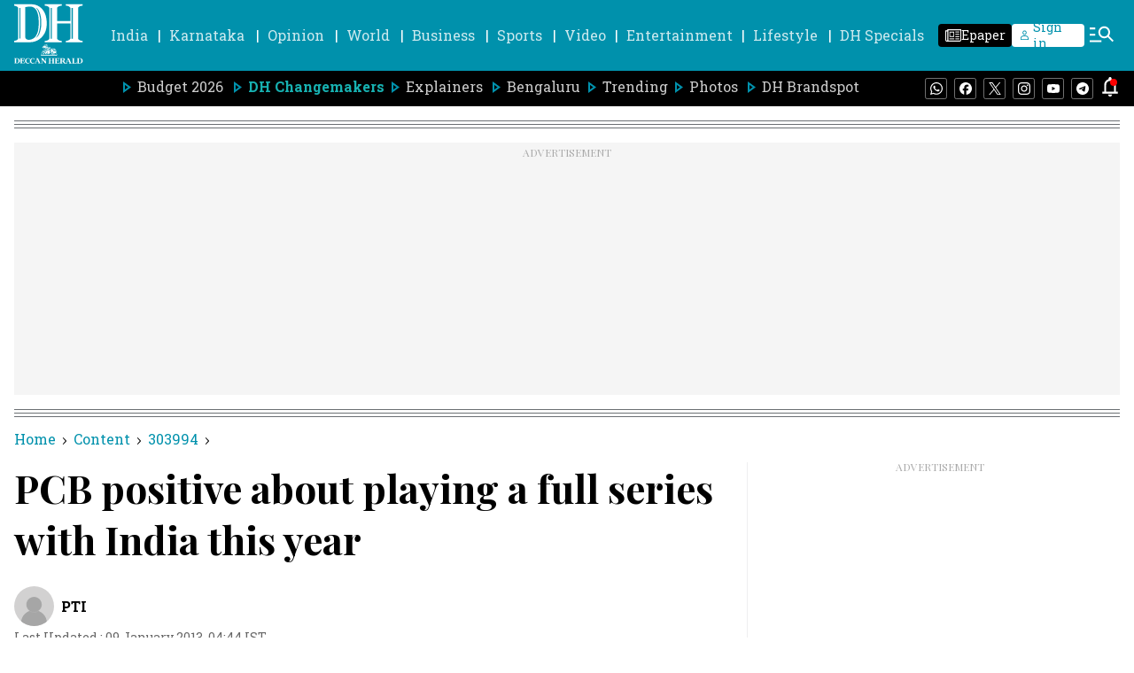

--- FILE ---
content_type: text/html; charset=utf-8
request_url: https://www.google.com/recaptcha/api2/aframe
body_size: 268
content:
<!DOCTYPE HTML><html><head><meta http-equiv="content-type" content="text/html; charset=UTF-8"></head><body><script nonce="mKvIOoB3MwgThk4FWzsxew">/** Anti-fraud and anti-abuse applications only. See google.com/recaptcha */ try{var clients={'sodar':'https://pagead2.googlesyndication.com/pagead/sodar?'};window.addEventListener("message",function(a){try{if(a.source===window.parent){var b=JSON.parse(a.data);var c=clients[b['id']];if(c){var d=document.createElement('img');d.src=c+b['params']+'&rc='+(localStorage.getItem("rc::a")?sessionStorage.getItem("rc::b"):"");window.document.body.appendChild(d);sessionStorage.setItem("rc::e",parseInt(sessionStorage.getItem("rc::e")||0)+1);localStorage.setItem("rc::h",'1769686295763');}}}catch(b){}});window.parent.postMessage("_grecaptcha_ready", "*");}catch(b){}</script></body></html>

--- FILE ---
content_type: application/javascript; charset=utf-8
request_url: https://fundingchoicesmessages.google.com/f/AGSKWxWZSRF6wli2OW5JQuBtMKY99ZhxEtn5oaLkM_ifBsgZsQEp2ygODyzd36qUa80oW3EzF-_V8DKrmSKPF-NlQz-WQrrVBHTHISUDDVIsZ7-k_40s4qVw-pF2KxDdMXhnGbZA1qXx2GQsaLrrKxfP3zxui7JBYzYOC3nfPw1S5LiuDGEkTt3YcVdFy3sh/_/ads-2./abmw.asp/ads-rectangle./ad_label728./adshow_
body_size: -1284
content:
window['45c98ef1-7213-4012-974f-ce51ead6d695'] = true;

--- FILE ---
content_type: application/javascript
request_url: https://fea.assettype.com/deccanherald/assets/4075-b14c1cc0f3805e16a5a8.js
body_size: 41702
content:
"use strict";(self.__LOADABLE_LOADED_CHUNKS__=self.__LOADABLE_LOADED_CHUNKS__||[]).push([[4075],{7907:(a,e,n)=>{n.d(e,{Z:()=>r});var t=n(7294),s=n(5697),c=n.n(s),i=function(a){var e=a.container,n=a.placement,s=a.mode;(0,t.useEffect)((function(){return c()}),[]);var c=function(){window._taboola=window._taboola||[],_taboola.push({mode:s,container:e,placement:n,target_type:"mix"}),_taboola.push({flush:!0})};return t.createElement("div",{className:"_34FLz",id:"ad-wrapper-taboola"},t.createElement("div",{id:e}))};i.propTypes={container:c().string,placement:c().string,mode:c().string};const r=i},7152:(a,e,n)=>{n.d(e,{Z:()=>o});var t=n(4942),s=n(7294),c=n(7361),i=n.n(c),r=n(6841);const o=function(a){var e=a.type,n=(0,r.useSelector)((function(a){return i()(a,["qt","config","publisher-attributes","enable_taboola"],!1)})),c=(0,r.useSelector)((function(a){return i()(a,["qt","config","publisher-attributes","taboola_script"],"")}));return(0,s.useEffect)((function(){return n&&function(a,e){if(document.getElementById("tb_loader_script"))return null;window._taboola=window._taboola||[],_taboola.push((0,t.Z)((0,t.Z)({},a,"auto"),"tracking","utm_referrer=taboola"));var n=document.createElement("script");n.src=e,n.id="tb_loader_script",n.defer=!0,document.head.appendChild(n),window.performance&&"function"==typeof window.performance.mark&&window.performance.mark("tbl_ic"),window._taboola=window._taboola||[]}(e,c)}),[]),s.createElement(s.Fragment,null)}},7019:(a,e,n)=>{n.d(e,{Z:()=>i});var t=n(7294),s=n(5697),c=function(a){var e=a.width,n=void 0===e?250:e,s=a.height,c=void 0===s?250:s;return t.createElement("svg",{xmlns:"http://www.w3.org/2000/svg",width:n,height:c,viewBox:"0 0 250 250"},t.createElement("g",{stroke:"none",strokeWidth:"1",fill:"none",fillRule:"evenodd"},t.createElement("g",{fillRule:"nonzero"},t.createElement("g",null,t.createElement("rect",{fill:"#D2D1D1",x:"0",y:"0",width:"250",height:"250"}),t.createElement("path",{d:"M73.875,119.458333 L94.0416667,119.458333 C138.454565,119.458333 174.458333,155.462101 174.458333,199.875 L174.458333,201.541667 C174.458333,245.954565 138.454565,281.958333 94.0416667,281.958333 L73.875,281.958333 L73.875,119.458333 Z",fill:"#A6A6A6",transform:"translate(124.166667, 200.708333) rotate(-90.000000) translate(-124.166667, -200.708333) "}))),t.createElement("path",{d:"M124.583333,164.166667 C148.958333,164.166667 173.333333,142.340548 173.333333,115.416667 C173.333333,88.4927851 151.507215,66.6666667 124.583333,66.6666667 C97.6594518,66.6666667 75.8333333,88.4927851 75.8333333,115.416667 C75.8333333,142.340548 100.208333,164.166667 124.583333,164.166667 Z",id:"Oval-2",stroke:"#D2D1D1",strokeWidth:"5",fill:"#A6A6A6",fillRule:"nonzero"})))};c.propTypes={width:s.number,height:s.number};const i=c},3645:(a,e,n)=>{n.d(e,{Z:()=>c});var t=n(7294),s=function(a){var e=a.color,n=a.height,s=a.width;return t.createElement("svg",{width:s,height:n,viewBox:"0 0 16 18",fill:"none",xmlns:"http://www.w3.org/2000/svg"},t.createElement("path",{d:"M15.9766 9L7.88086 17.0957L6.55762 15.7412L6.21289 15.3877L11.4082 10.1924H0V7.80762H11.4082L6.56152 2.96094L6.21289 2.61133L6.55762 2.25781L7.88086 0.904297L15.9766 9Z",fill:e}))};s.defaultProps={width:28,height:28,color:"white"};const c=s},8894:(a,e,n)=>{n.d(e,{$k:()=>b,L1:()=>w,Mr:()=>d,P6:()=>u,Sx:()=>m,Wo:()=>N,_N:()=>h,a0:()=>p,r_:()=>k,vI:()=>S,wq:()=>y});var t=n(4942),s=n(5861),c=n(4687),i=n.n(c),r=n(1257);function o(a,e){var n=Object.keys(a);if(Object.getOwnPropertySymbols){var t=Object.getOwnPropertySymbols(a);e&&(t=t.filter((function(e){return Object.getOwnPropertyDescriptor(a,e).enumerable}))),n.push.apply(n,t)}return n}function l(a){for(var e=1;e<arguments.length;e++){var n=null!=arguments[e]?arguments[e]:{};e%2?o(Object(n),!0).forEach((function(e){(0,t.Z)(a,e,n[e])})):Object.getOwnPropertyDescriptors?Object.defineProperties(a,Object.getOwnPropertyDescriptors(n)):o(Object(n)).forEach((function(e){Object.defineProperty(a,e,Object.getOwnPropertyDescriptor(n,e))}))}return a}var h=function(){var a=(0,s.Z)(i().mark((function a(e){var n,t,s,c,o,l,h=arguments;return i().wrap((function(a){for(;;)switch(a.prev=a.next){case 0:if(n=h.length>1&&void 0!==h[1]?h[1]:0,t=h.length>2&&void 0!==h[2]?h[2]:4,s=h.length>3&&void 0!==h[3]?h[3]:"",c=h.length>4&&void 0!==h[4]&&h[4],a.prev=4,!s){a.next=11;break}return a.next=8,r.Z.get("/api/v1/collections/".concat(e),{params:{limit:t,offset:n,"item-type":"story","exclude-story-ids":s}});case 8:o=a.sent,a.next=22;break;case 11:if(!c){a.next=19;break}return a.next=14,r.Z.get("/api/v1/collections/".concat(e),{params:{limit:t,offset:n,"item-type":"story"}});case 14:return o=a.sent,l=o.data.metadata["display-name"]?o.data.metadata["display-name"]:o.data.name,a.abrupt("return",{collectionName:l,items:o.data.items.filter((function(a){return"story"===a.type})).map((function(a){return a.story}))});case 19:return a.next=21,r.Z.get("/api/v1/collections/".concat(e),{params:{limit:t,offset:n,"item-type":"story"}});case 21:o=a.sent;case 22:return a.abrupt("return",o.data.items.filter((function(a){return"story"===a.type})).map((function(a){return a.story})));case 25:throw a.prev=25,a.t0=a.catch(4),console.error("Error in getCollection:",a.t0),a.t0;case 29:case"end":return a.stop()}}),a,null,[[4,25]])})));return function(e){return a.apply(this,arguments)}}(),d=function(){var a=(0,s.Z)(i().mark((function a(e){var n;return i().wrap((function(a){for(;;)switch(a.prev=a.next){case 0:return a.prev=1,a.next=4,r.Z.get("/api/v1/stories/".concat(e),{params:{fields:"id,story-template,cards",limit:1}});case 4:return n=a.sent,a.abrupt("return",n.data.story);case 8:throw a.prev=8,a.t0=a.catch(1),console.error("Error in getAStory:",a.t0),a.t0;case 12:case"end":return a.stop()}}),a,null,[[1,8]])})));return function(e){return a.apply(this,arguments)}}(),u=function(){var a=(0,s.Z)(i().mark((function a(){var e,n,t,s=arguments;return i().wrap((function(a){for(;;)switch(a.prev=a.next){case 0:return e=s.length>0&&void 0!==s[0]?s[0]:0,n=s.length>1&&void 0!==s[1]?s[1]:5,a.prev=2,a.next=5,r.Z.get("/api/v1/authors",{params:{limit:n,offset:e}});case 5:return t=a.sent,a.abrupt("return",t.data);case 9:throw a.prev=9,a.t0=a.catch(2),console.error("Error in getAuthors:",a.t0),a.t0;case 13:case"end":return a.stop()}}),a,null,[[2,9]])})));return function(){return a.apply(this,arguments)}}(),m=function(){var a=(0,s.Z)(i().mark((function a(e){var n,t,s,c=arguments;return i().wrap((function(a){for(;;)switch(a.prev=a.next){case 0:return n=c.length>1&&void 0!==c[1]?c[1]:0,t=c.length>2&&void 0!==c[2]?c[2]:1,a.prev=2,a.next=5,r.Z.get("/api/v1/authors/".concat(e),{params:{limit:t,offset:n}});case 5:return s=a.sent,a.abrupt("return",s.data);case 9:throw a.prev=9,a.t0=a.catch(2),console.error("Error in getAAuthor:",a.t0),a.t0;case 13:case"end":return a.stop()}}),a,null,[[2,9]])})));return function(e){return a.apply(this,arguments)}}(),y=function(){var a=(0,s.Z)(i().mark((function a(e,n,t){var s;return i().wrap((function(a){for(;;)switch(a.prev=a.next){case 0:return a.prev=1,a.next=4,r.Z.get("/api/v1/authors/".concat(e,"/collection"),{params:{"story-fields":"headline,subheadline,seo,slug,url,hero-image-s3-key,hero-image-caption,hero-image-metadata,first-published-at,last-published-at,alternative,published-at,authors,author-name,author-id,sections,story-template,metadata","item-type":"story",offset:n,limit:t}});case 4:return s=a.sent,a.abrupt("return",(s.data.items||[]).map((function(a){return a.story})));case 8:throw a.prev=8,a.t0=a.catch(1),console.error("Error in getAuthorStories:",a.t0),a.t0;case 12:case"end":return a.stop()}}),a,null,[[1,8]])})));return function(e,n,t){return a.apply(this,arguments)}}(),p=function(){var a=(0,s.Z)(i().mark((function a(e,n,t){var s;return i().wrap((function(a){for(;;)switch(a.prev=a.next){case 0:return a.prev=1,a.next=4,r.Z.get("/api/v1/advanced-search",{params:l({fields:"headline,subheadline,slug,url,hero-image-s3-key,hero-image-caption,hero-image-metadata,first-published-at,last-published-at,alternative,published-at,authors,author-name,author-id,sections,story-template,metadata",offset:e,limit:n},t)});case 4:return s=a.sent,a.abrupt("return",s.data.items);case 8:throw a.prev=8,a.t0=a.catch(1),console.error("Error in getAdvancedSearchStories:",a.t0),a.t0;case 12:case"end":return a.stop()}}),a,null,[[1,8]])})));return function(e,n,t){return a.apply(this,arguments)}}(),w=function(){var a=(0,s.Z)(i().mark((function a(e){var n;return i().wrap((function(a){for(;;)switch(a.prev=a.next){case 0:return a.prev=0,a.next=3,r.Z.post("/subscribe",e);case 3:return n=a.sent,a.abrupt("return",n.data);case 7:throw a.prev=7,a.t0=a.catch(0),console.error("Error in submitNewsLetter:",a.t0),a.t0;case 11:case"end":return a.stop()}}),a,null,[[0,7]])})));return function(e){return a.apply(this,arguments)}}(),b=function(){var a=(0,s.Z)(i().mark((function a(e){var n;return i().wrap((function(a){for(;;)switch(a.prev=a.next){case 0:return a.prev=0,a.next=3,r.Z.post("/unsubscribe",e);case 3:return n=a.sent,a.abrupt("return",n.data);case 7:throw a.prev=7,a.t0=a.catch(0),console.error("Error in unSubscribeNewsLetter:",a.t0),a.t0;case 11:case"end":return a.stop()}}),a,null,[[0,7]])})));return function(e){return a.apply(this,arguments)}}(),S=function(a){var e;return null==a||null===(e=a.items)||void 0===e?void 0:e.filter((function(a){return"story"===a.type})).map((function(a){return a.story}))},k=function(a){var e;return null==a||null===(e=a.items)||void 0===e?void 0:e.filter((function(a){return"collection"===a.type}))},N=function(a){return null==a?void 0:a.filter((function(a){return"sponsored"!==a["story-template"]}))}},6035:(a,e,n)=>{n.d(e,{Z:()=>o});var t=n(4942),s=n(885),c=n(7294),i=n(5697),r=function(a){var e=a.children,n=a.defaultSelection,i=void 0===n?0:n,r=a.activeIndex,o=a.isArrow,l=void 0===o||o,h=a.leftArrow,d=a.rightArrow,u=a.handleNextClick,m=a.onChange,y=e?e.length:0,p="number"==typeof r?r:i||0,w=(0,c.useState)((function(){return Math.max(0,Math.min(p,Math.max(0,y-1)))})),b=(0,s.Z)(w,2),S=b[0],k=b[1],N=(0,c.useState)(""),U=(0,s.Z)(N,2),g=U[0],P=U[1],A=(0,c.useRef)(null),C=(0,c.useRef)(null);(0,c.useEffect)((function(){var a=function(){A.current&&P(A.current.clientHeight/2-90||""),console.log(A.current.clientHeight)};return a(),window.addEventListener("resize",a),function(){return window.removeEventListener("resize",a)}}),[]),(0,c.useEffect)((function(){if(A.current){var a,e,n=(a=function(){if(A.current&&0!==y){var a=A.current.scrollWidth/y||A.current.clientWidth,e=Math.round(A.current.scrollLeft/a);k(e),m&&m(e)}},150,function(){for(var n=arguments.length,t=new Array(n),s=0;s<n;s++)t[s]=arguments[s];clearTimeout(e),e=setTimeout((function(){e=null,a.apply(void 0,t)}),150)});return C.current=n,A.current.addEventListener("scroll",n),function(){A.current&&C.current&&A.current.removeEventListener("scroll",C.current)}}}),[y,e,m]),(0,c.useEffect)((function(){"undefined"!=typeof window&&"number"==typeof r&&r!==S&&(B(r),k(r))}),[r]);var B=function(a){if(A.current&&0!==y){var e=Math.max(0,Math.min(a,y-1)),n=A.current.scrollWidth/y||A.current.clientWidth,s=Math.floor(n*e);c=A.current,i=s,c&&c.scrollTo((0,t.Z)((0,t.Z)({},"left",i),"behavior","smooth"))}var c,i};return c.createElement("div",null,c.createElement("div",{className:"scroll-snap-wrapper -FKpE"},c.createElement("div",{ref:A,className:"scroll-snap-carousel _23pFQ"},e),l?c.createElement("div",{style:{height:g},className:"XylpC"},0!==S?c.createElement("span",{onClick:function(a){if(a&&a.preventDefault(),a&&a.stopPropagation(),A.current&&0!==y&&S>0){var e=S-1;k(e),B(e),m&&m(e)}},className:"left-arrow akH9T _6rM2j"},h):null,S<y-1?c.createElement("span",{onClick:function(a){if(a&&a.preventDefault(),a&&a.stopPropagation(),A.current&&0!==y&&S<y-1){var e=S+1;k(e),B(e),m&&m(e),u&&u()}},className:"right-arrow akH9T NhKgw"},d):null):null))};r.propTypes={children:i.array.isRequired,leftArrow:i.node,rightArrow:i.node,defaultSelection:i.number,activeIndex:i.number,isArrow:i.bool,handleNextClick:i.func,onChange:i.func};const o=r},9938:(a,e,n)=>{n.d(e,{JG:()=>m,Ox:()=>o,P6:()=>l,Qs:()=>h,RR:()=>i,cr:()=>y,ei:()=>p,hp:()=>s,k4:()=>c,oB:()=>r,rB:()=>d,xv:()=>u});var t=n(2982),s={"Jammu & Kashmir":[{id:1,constituencyName:"Baramulla",primarySection:"Jammu & Kashmir",secondarySection:"Baramulla PC (Jammu & Kashmir)",publishedUrl:"https://www.deccanherald.com/elections/india/lok-sabha-elections-2024-baramulla-constituency-result-3030179"},{id:2,constituencyName:"Srinagar",primarySection:"Jammu & Kashmir",secondarySection:"Srinagar PC (Jammu & Kashmir)",publishedUrl:"https://www.deccanherald.com/elections/india/lok-sabha-elections-2024-srinagar-constituency-result-3030180"},{id:3,constituencyName:"Anantnag",primarySection:"Jammu & Kashmir",secondarySection:"Anantnag PC (Jammu & Kashmir)",publishedUrl:"https://www.deccanherald.com/elections/india/lok-sabha-elections-2024-anantnag-constituency-result-3030181"},{id:5,constituencyName:"Udhampur",primarySection:"Jammu & Kashmir",secondarySection:"Udhampur PC (Jammu & Kashmir)",publishedUrl:"https://www.deccanherald.com/elections/india/lok-sabha-elections-2024-udhampur-constituency-result-3030183"},{id:6,constituencyName:"Jammu",primarySection:"Jammu & Kashmir",secondarySection:"Jammu PC (Jammu & Kashmir)",publishedUrl:"https://www.deccanherald.com/elections/india/lok-sabha-elections-2024-jammu-constituency-result-3030184"}],Ladakh:[{id:4,constituencyName:"Ladakh",primarySection:"Ladakh",secondarySection:"Ladakh PC (Ladakh)",publishedUrl:"https://www.deccanherald.com/elections/india/lok-sabha-elections-2024-ladakh-constituency-result-3030182"}],"Himachal Pradesh":[{id:7,constituencyName:"Kangra",primarySection:"Himachal Pradesh",secondarySection:"Kangra PC (Himachal Pradesh)",publishedUrl:"https://www.deccanherald.com/elections/india/lok-sabha-elections-2024-kangra-constituency-result-3030185"},{id:8,constituencyName:"Mandi",primarySection:"Himachal Pradesh",secondarySection:"Mandi PC (Himachal Pradesh)",publishedUrl:"https://www.deccanherald.com/elections/india/lok-sabha-elections-2024-mandi-constituency-result-3030186"},{id:9,constituencyName:"Hamirpur",primarySection:"Himachal Pradesh",secondarySection:"Hamirpur PC (Himachal Pradesh)",publishedUrl:"https://www.deccanherald.com/elections/india/lok-sabha-elections-2024-hamirpur-constituency-result-3030187"},{id:10,constituencyName:"Shimla",primarySection:"Himachal Pradesh",secondarySection:"Shimla PC (Himachal Pradesh)",publishedUrl:"https://www.deccanherald.com/elections/india/lok-sabha-elections-2024-shimla-constituency-result-3030188"}],Punjab:[{id:11,constituencyName:"Gurdaspur",primarySection:"Punjab",secondarySection:"Gurdaspur PC (Punjab)",publishedUrl:"https://www.deccanherald.com/elections/india/lok-sabha-elections-2024-gurdaspur-constituency-result-3030189"},{id:12,constituencyName:"Amritsar",primarySection:"Punjab",secondarySection:"Amritsar PC (Punjab)",publishedUrl:"https://www.deccanherald.com/elections/india/lok-sabha-elections-2024-amritsar-constituency-result-3030138"},{id:13,constituencyName:"Khadoor Sahib",primarySection:"Punjab",secondarySection:"Khadoor Sahib PC (Punjab)",publishedUrl:"https://www.deccanherald.com/elections/india/lok-sabha-elections-2024-khadoor-sahib-constituency-result-3030190"},{id:14,constituencyName:"Jalandhar",primarySection:"Punjab",secondarySection:"Jalandhar PC (Punjab)",publishedUrl:"https://www.deccanherald.com/elections/india/lok-sabha-elections-2024-jalandhar-constituency-result-3030191"},{id:15,constituencyName:"Hoshiarpur",primarySection:"Punjab",secondarySection:"Hoshiarpur PC (Punjab)",publishedUrl:"https://www.deccanherald.com/elections/india/lok-sabha-elections-2024-hoshiarpur-constituency-result-3030192"},{id:16,constituencyName:"Anandpur Sahib",primarySection:"Punjab",secondarySection:"Anandpur Sahib PC (Punjab)",publishedUrl:"https://www.deccanherald.com/elections/india/lok-sabha-elections-2024-anandpur-sahib-constituency-result-3030193"},{id:17,constituencyName:"Ludhiana",primarySection:"Punjab",secondarySection:"Ludhiana PC (Punjab)",publishedUrl:"https://www.deccanherald.com/elections/india/lok-sabha-elections-2024-ludhiana-constituency-result-3030194"},{id:18,constituencyName:"Fatehgarh Sahib",primarySection:"Punjab",secondarySection:"Fatehgarh Sahib PC (Punjab)",publishedUrl:"https://www.deccanherald.com/elections/india/lok-sabha-elections-2024-fatehgarh-sahib-constituency-result-3030195"},{id:19,constituencyName:"Faridkot",primarySection:"Punjab",secondarySection:"Faridkot PC (Punjab)",publishedUrl:"https://www.deccanherald.com/elections/india/lok-sabha-elections-2024-faridkot-constituency-result-3030196"},{id:20,constituencyName:"Firozepur",primarySection:"Punjab",secondarySection:"Firozepur PC (Punjab)",publishedUrl:"https://www.deccanherald.com/elections/india/lok-sabha-elections-2024-firozepur-constituency-result-3030197"},{id:21,constituencyName:"Bathinda",primarySection:"Punjab",secondarySection:"Bathinda PC (Punjab)",publishedUrl:"https://www.deccanherald.com/elections/india/lok-sabha-elections-2024-bathinda-constituency-result-3030198"},{id:22,constituencyName:"Sangrur",primarySection:"Punjab",secondarySection:"Sangrur PC (Punjab)",publishedUrl:"https://www.deccanherald.com/elections/india/lok-sabha-elections-2024-sangrur-constituency-result-3030199"},{id:23,constituencyName:"Patiala",primarySection:"Punjab",secondarySection:"Patiala PC (Punjab)",publishedUrl:"https://www.deccanherald.com/elections/india/lok-sabha-elections-2024-patiala-constituency-result-3030200"}],Chandigarh:[{id:24,constituencyName:"Chandigarh",primarySection:"Chandigarh",secondarySection:"Chandigarh PC (Chandigarh)",publishedUrl:"https://www.deccanherald.com/elections/india/lok-sabha-elections-2024-chandigarh-constituency-result-3030201"}],Uttarakhand:[{id:25,constituencyName:"Tehri Garhwal",primarySection:"Uttarakhand",secondarySection:"Tehri Garhwal PC (Uttarakhand)",publishedUrl:"https://www.deccanherald.com/elections/india/lok-sabha-elections-2024-tehri-garhwal-constituency-result-3030202"},{id:26,constituencyName:"Garhwal",primarySection:"Uttarakhand",secondarySection:"Garhwal PC (Uttarakhand)",publishedUrl:"https://www.deccanherald.com/elections/india/lok-sabha-elections-2024-garhwal-constituency-result-3030203"},{id:27,constituencyName:"Almora",primarySection:"Uttarakhand",secondarySection:"Almora PC (Uttarakhand)",publishedUrl:"https://www.deccanherald.com/elections/india/lok-sabha-elections-2024-almora-constituency-result-3030204"},{id:28,constituencyName:"Nainital-Udhamsingh Nagar",primarySection:"Uttarakhand",secondarySection:"Nainital-Udhamsingh Nagar PC (Uttarakhand)",publishedUrl:"https://www.deccanherald.com/elections/india/lok-sabha-elections-2024-nainital-udhamsingh-nagar-constituency-result-3030205"},{id:29,constituencyName:"Haridwar",primarySection:"Uttarakhand",secondarySection:"Haridwar PC (Uttarakhand)",publishedUrl:"https://www.deccanherald.com/elections/india/lok-sabha-elections-2024-haridwar-constituency-result-3030206"}],Haryana:[{id:30,constituencyName:"Ambala",primarySection:"Haryana",secondarySection:"Ambala PC (Haryana)",publishedUrl:"https://www.deccanherald.com/elections/india/lok-sabha-elections-2024-ambala-constituency-result-3030207"},{id:31,constituencyName:"Kurukshetra",primarySection:"Haryana",secondarySection:"Kurukshetra PC (Haryana)",publishedUrl:"https://www.deccanherald.com/elections/india/lok-sabha-elections-2024-kurukshetra-constituency-result-3030208"},{id:32,constituencyName:"Sirsa",primarySection:"Haryana",secondarySection:"Sirsa PC (Haryana)",publishedUrl:"https://www.deccanherald.com/elections/india/lok-sabha-elections-2024-sirsa-constituency-result-3030209"},{id:33,constituencyName:"Hisar",primarySection:"Haryana",secondarySection:"Hisar PC (Haryana)",publishedUrl:"https://www.deccanherald.com/elections/india/lok-sabha-elections-2024-hisar-constituency-result-3030210"},{id:34,constituencyName:"Karnal",primarySection:"Haryana",secondarySection:"Karnal PC (Haryana)",publishedUrl:"https://www.deccanherald.com/elections/india/lok-sabha-elections-2024-karnal-constituency-result-3030211"},{id:35,constituencyName:"Sonipat",primarySection:"Haryana",secondarySection:"Sonipat PC (Haryana)",publishedUrl:"https://www.deccanherald.com/elections/india/lok-sabha-elections-2024-sonipat-constituency-result-3030212"},{id:36,constituencyName:"Rohtak",primarySection:"Haryana",secondarySection:"Rohtak PC (Haryana)",publishedUrl:"https://www.deccanherald.com/elections/india/lok-sabha-elections-2024-rohtak-constituency-result-3030213"},{id:37,constituencyName:"Bhiwani-Mahendragarh",primarySection:"Haryana",secondarySection:"Bhiwani-Mahendragarh PC (Haryana)",publishedUrl:"https://www.deccanherald.com/elections/india/lok-sabha-elections-2024-bhiwani-mahendragarh-constituency-result-3030214"},{id:38,constituencyName:"Gurgaon",primarySection:"Haryana",secondarySection:"Gurgaon PC (Haryana)",publishedUrl:"https://www.deccanherald.com/elections/india/lok-sabha-elections-2024-gurgaon-constituency-result-3030215"},{id:39,constituencyName:"Faridabad",primarySection:"Haryana",secondarySection:"Faridabad PC (Haryana)",publishedUrl:"https://www.deccanherald.com/elections/india/lok-sabha-elections-2024-faridabad-constituency-result-3030216"}],Delhi:[{id:40,constituencyName:"Chandni Chowk",primarySection:"Delhi",secondarySection:"Chandni Chowk PC (Delhi)",publishedUrl:"https://www.deccanherald.com/elections/india/lok-sabha-elections-2024-chandni-chowk-constituency-result-3030217"},{id:41,constituencyName:"North East Delhi",primarySection:"Delhi",secondarySection:"North East Delhi PC (Delhi)",publishedUrl:"https://www.deccanherald.com/elections/india/lok-sabha-elections-2024-north-east-delhi-constituency-result-3030218"},{id:42,constituencyName:"East Delhi",primarySection:"Delhi",secondarySection:"East Delhi PC (Delhi)",publishedUrl:"https://www.deccanherald.com/elections/india/lok-sabha-elections-2024-east-delhi-constituency-result-3030219"},{id:43,constituencyName:"New Delhi",primarySection:"Delhi",secondarySection:"New Delhi PC (Delhi)",publishedUrl:"https://www.deccanherald.com/elections/india/lok-sabha-elections-2024-new-delhi-constituency-result-3030220"},{id:44,constituencyName:"North West Delhi",primarySection:"Delhi",secondarySection:"North West Delhi PC (Delhi)",publishedUrl:"https://www.deccanherald.com/elections/india/lok-sabha-elections-2024-north-west-delhi-constituency-result-3030221"},{id:45,constituencyName:"West Delhi",primarySection:"Delhi",secondarySection:"West Delhi PC (Delhi)",publishedUrl:"https://www.deccanherald.com/elections/india/lok-sabha-elections-2024-west-delhi-constituency-result-3030222"},{id:46,constituencyName:"South Delhi",primarySection:"Delhi",secondarySection:"South Delhi PC (Delhi)",publishedUrl:"https://www.deccanherald.com/elections/india/lok-sabha-elections-2024-south-delhi-constituency-result-3030223"}],Rajasthan:[{id:47,constituencyName:"Ganganagar",primarySection:"Rajasthan",secondarySection:"Ganganagar PC (Rajasthan)",publishedUrl:"https://www.deccanherald.com/elections/india/lok-sabha-elections-2024-ganganagar-constituency-result-3030224"},{id:48,constituencyName:"Bikaner",primarySection:"Rajasthan",secondarySection:"Bikaner PC (Rajasthan)",publishedUrl:"https://www.deccanherald.com/elections/india/lok-sabha-elections-2024-bikaner-constituency-result-3030225"},{id:49,constituencyName:"Churu",primarySection:"Rajasthan",secondarySection:"Churu PC (Rajasthan)",publishedUrl:"https://www.deccanherald.com/elections/india/lok-sabha-elections-2024-churu-constituency-result-3030226"},{id:50,constituencyName:"Jhunjhunu",primarySection:"Rajasthan",secondarySection:"Jhunjhunu PC (Rajasthan)",publishedUrl:"https://www.deccanherald.com/elections/india/lok-sabha-elections-2024-jhunjhunu-constituency-result-3030227"},{id:51,constituencyName:"Sikar",primarySection:"Rajasthan",secondarySection:"Sikar PC (Rajasthan)",publishedUrl:"https://www.deccanherald.com/elections/india/lok-sabha-elections-2024-sikar-constituency-result-3030228"},{id:52,constituencyName:"Jaipur Rural",primarySection:"Rajasthan",secondarySection:"Jaipur Rural PC (Rajasthan)",publishedUrl:"https://www.deccanherald.com/elections/india/lok-sabha-elections-2024-jaipur-rural-constituency-result-3030229"},{id:53,constituencyName:"Jaipur",primarySection:"Rajasthan",secondarySection:"Jaipur PC (Rajasthan)",publishedUrl:"https://www.deccanherald.com/elections/india/lok-sabha-elections-2024-jaipur-constituency-result-3030230"},{id:54,constituencyName:"Alwar",primarySection:"Rajasthan",secondarySection:"Alwar PC (Rajasthan)",publishedUrl:"https://www.deccanherald.com/elections/india/lok-sabha-elections-2024-alwar-constituency-result-3030231"},{id:55,constituencyName:"Bharatpur",primarySection:"Rajasthan",secondarySection:"Bharatpur PC (Rajasthan)",publishedUrl:"https://www.deccanherald.com/elections/india/lok-sabha-elections-2024-bharatpur-constituency-result-3030232"},{id:56,constituencyName:"Karauli-Dholpur",primarySection:"Rajasthan",secondarySection:"Karauli-Dholpur PC (Rajasthan)",publishedUrl:"https://www.deccanherald.com/elections/india/lok-sabha-elections-2024-karauli-dholpur-constituency-result-3030233"},{id:57,constituencyName:"Dausa",primarySection:"Rajasthan",secondarySection:"Dausa PC (Rajasthan)",publishedUrl:"https://www.deccanherald.com/elections/india/lok-sabha-elections-2024-dausa-constituency-result-3030234"},{id:58,constituencyName:"Tonk-Sawai Madhopur",primarySection:"Rajasthan",secondarySection:"Tonk-Sawai Madhopur PC (Rajasthan)",publishedUrl:"https://www.deccanherald.com/elections/india/lok-sabha-elections-2024-tonk-sawai-madhopur-constituency-result-3030235"},{id:59,constituencyName:"Ajmer",primarySection:"Rajasthan",secondarySection:"Ajmer PC (Rajasthan)",publishedUrl:"https://www.deccanherald.com/elections/india/lok-sabha-elections-2024-ajmer-constituency-result-3030236"},{id:60,constituencyName:"Nagaur",primarySection:"Rajasthan",secondarySection:"Nagaur PC (Rajasthan)",publishedUrl:"https://www.deccanherald.com/elections/india/lok-sabha-elections-2024-nagaur-constituency-result-3030237"},{id:61,constituencyName:"Pali",primarySection:"Rajasthan",secondarySection:"Pali PC (Rajasthan)",publishedUrl:"https://www.deccanherald.com/elections/india/lok-sabha-elections-2024-pali-constituency-result-3030238"},{id:62,constituencyName:"Jodhpur",primarySection:"Rajasthan",secondarySection:"Jodhpur PC (Rajasthan)",publishedUrl:"https://www.deccanherald.com/elections/india/lok-sabha-elections-2024-jodhpur-constituency-result-3030239"},{id:63,constituencyName:"Barmer",primarySection:"Rajasthan",secondarySection:"Barmer PC (Rajasthan)",publishedUrl:"https://www.deccanherald.com/elections/india/lok-sabha-elections-2024-barmer-constituency-result-3030240"},{id:64,constituencyName:"Jalore",primarySection:"Rajasthan",secondarySection:"Jalore PC (Rajasthan)",publishedUrl:"https://www.deccanherald.com/elections/india/lok-sabha-elections-2024-jalore-constituency-result-3030241"},{id:65,constituencyName:"Udaipur",primarySection:"Rajasthan",secondarySection:"Udaipur PC (Rajasthan)",publishedUrl:"https://www.deccanherald.com/elections/india/lok-sabha-elections-2024-udaipur-constituency-result-3030242"},{id:66,constituencyName:"Banswara",primarySection:"Rajasthan",secondarySection:"Banswara PC (Rajasthan)",publishedUrl:"https://www.deccanherald.com/elections/india/lok-sabha-elections-2024-banswara-constituency-result-3030243"},{id:67,constituencyName:"Chittorgarh",primarySection:"Rajasthan",secondarySection:"Chittorgarh PC (Rajasthan)",publishedUrl:"https://www.deccanherald.com/elections/india/lok-sabha-elections-2024-chittorgarh-constituency-result-3030244"},{id:68,constituencyName:"Rajsamand",primarySection:"Rajasthan",secondarySection:"Rajsamand PC (Rajasthan)",publishedUrl:"https://www.deccanherald.com/elections/india/lok-sabha-elections-2024-rajsamand-constituency-result-3030245"},{id:69,constituencyName:"Bhilwara",primarySection:"Rajasthan",secondarySection:"Bhilwara PC (Rajasthan)",publishedUrl:"https://www.deccanherald.com/elections/india/lok-sabha-elections-2024-bhilwara-constituency-result-3030246"},{id:70,constituencyName:"Kota",primarySection:"Rajasthan",secondarySection:"Kota PC (Rajasthan)",publishedUrl:"https://www.deccanherald.com/elections/india/lok-sabha-elections-2024-kota-constituency-result-3030247"},{id:71,constituencyName:"Jhalawar-Baran",primarySection:"Rajasthan",secondarySection:"Jhalawar-Baran PC (Rajasthan)",publishedUrl:"https://www.deccanherald.com/elections/india/lok-sabha-elections-2024-jhalawar-baran-constituency-result-3030248"}],"Uttar Pradesh":[{id:72,constituencyName:"Saharanpur",primarySection:"Uttar Pradesh",secondarySection:"Saharanpur PC (Uttar Pradesh)",publishedUrl:"https://www.deccanherald.com/elections/india/lok-sabha-elections-2024-saharanpur-constituency-result-3030249"},{id:73,constituencyName:"Kairana",primarySection:"Uttar Pradesh",secondarySection:"Kairana PC (Uttar Pradesh)",publishedUrl:"https://www.deccanherald.com/elections/india/lok-sabha-elections-2024-kairana-constituency-result-3030250"},{id:74,constituencyName:"Muzaffarnagar",primarySection:"Uttar Pradesh",secondarySection:"Muzaffarnagar PC (Uttar Pradesh)",publishedUrl:"https://www.deccanherald.com/elections/india/lok-sabha-elections-2024-muzaffarnagar-constituency-result-3030251"},{id:75,constituencyName:"Bijnor",primarySection:"Uttar Pradesh",secondarySection:"Bijnor PC (Uttar Pradesh)",publishedUrl:"https://www.deccanherald.com/elections/india/lok-sabha-elections-2024-bijnor-constituency-result-3030252"},{id:76,constituencyName:"Nagina",primarySection:"Uttar Pradesh",secondarySection:"Nagina PC (Uttar Pradesh)",publishedUrl:"https://www.deccanherald.com/elections/india/lok-sabha-elections-2024-nagina-constituency-result-3030253"},{id:77,constituencyName:"Moradabad",primarySection:"Uttar Pradesh",secondarySection:"Moradabad PC (Uttar Pradesh)",publishedUrl:"https://www.deccanherald.com/elections/india/lok-sabha-elections-2024-moradabad-constituency-result-3030254"},{id:78,constituencyName:"Rampur",primarySection:"Uttar Pradesh",secondarySection:"Rampur PC (Uttar Pradesh)",publishedUrl:"https://www.deccanherald.com/elections/india/lok-sabha-elections-2024-rampur-constituency-result-3030255"},{id:79,constituencyName:"Sambhal",primarySection:"Uttar Pradesh",secondarySection:"Sambhal PC (Uttar Pradesh)",publishedUrl:"https://www.deccanherald.com/elections/india/lok-sabha-elections-2024-sambhal-constituency-result-3030256"},{id:80,constituencyName:"Amroha",primarySection:"Uttar Pradesh",secondarySection:"Amroha PC (Uttar Pradesh)",publishedUrl:"https://www.deccanherald.com/elections/india/lok-sabha-elections-2024-amroha-constituency-result-3030257"},{id:81,constituencyName:"Meerut",primarySection:"Uttar Pradesh",secondarySection:"Meerut PC (Uttar Pradesh)",publishedUrl:"https://www.deccanherald.com/elections/india/lok-sabha-elections-2024-meerut-constituency-result-3030258"},{id:82,constituencyName:"Baghpat",primarySection:"Uttar Pradesh",secondarySection:"Baghpat PC (Uttar Pradesh)",publishedUrl:"https://www.deccanherald.com/elections/india/lok-sabha-elections-2024-baghpat-constituency-result-3030259"},{id:83,constituencyName:"Ghaziabad",primarySection:"Uttar Pradesh",secondarySection:"Ghaziabad PC (Uttar Pradesh)",publishedUrl:"https://www.deccanherald.com/elections/india/lok-sabha-elections-2024-ghaziabad-constituency-result-3030260"},{id:84,constituencyName:"Gautam Buddha Nagar",primarySection:"Uttar Pradesh",secondarySection:"Gautam Buddha Nagar PC (Uttar Pradesh)",publishedUrl:"https://www.deccanherald.com/elections/india/lok-sabha-elections-2024-gautam-buddha-nagar-constituency-result-3030261"},{id:85,constituencyName:"Bulandshahr",primarySection:"Uttar Pradesh",secondarySection:"Bulandshahr PC (Uttar Pradesh)",publishedUrl:"https://www.deccanherald.com/elections/india/lok-sabha-elections-2024-bulandshahr-constituency-result-3030262"},{id:86,constituencyName:"Aligarh",primarySection:"Uttar Pradesh",secondarySection:"Aligarh PC (Uttar Pradesh)",publishedUrl:"https://www.deccanherald.com/elections/india/lok-sabha-elections-2024-aligarh-constituency-result-3030263"},{id:87,constituencyName:"Hathras",primarySection:"Uttar Pradesh",secondarySection:"Hathras PC (Uttar Pradesh)",publishedUrl:"https://www.deccanherald.com/elections/india/lok-sabha-elections-2024-hathras-constituency-result-3030264"},{id:88,constituencyName:"Mathura",primarySection:"Uttar Pradesh",secondarySection:"Mathura PC (Uttar Pradesh)",publishedUrl:"https://www.deccanherald.com/elections/india/lok-sabha-elections-2024-mathura-constituency-result-3030265"},{id:89,constituencyName:"Agra",primarySection:"Uttar Pradesh",secondarySection:"Agra PC (Uttar Pradesh)",publishedUrl:"https://www.deccanherald.com/elections/india/lok-sabha-elections-2024-agra-constituency-result-3030266"},{id:90,constituencyName:"Fatehpur Sikri",primarySection:"Uttar Pradesh",secondarySection:"Fatehpur Sikri PC (Uttar Pradesh)",publishedUrl:"https://www.deccanherald.com/elections/india/lok-sabha-elections-2024-fatehpur-sikri-constituency-result-3030267"},{id:91,constituencyName:"Firozabad",primarySection:"Uttar Pradesh",secondarySection:"Firozabad PC (Uttar Pradesh)",publishedUrl:"https://www.deccanherald.com/elections/india/lok-sabha-elections-2024-firozabad-constituency-result-3030268"},{id:92,constituencyName:"Mainpuri",primarySection:"Uttar Pradesh",secondarySection:"Mainpuri PC (Uttar Pradesh)",publishedUrl:"https://www.deccanherald.com/elections/india/lok-sabha-elections-2024-mainpuri-constituency-result-3030269"},{id:93,constituencyName:"Etah",primarySection:"Uttar Pradesh",secondarySection:"Etah PC (Uttar Pradesh)",publishedUrl:"https://www.deccanherald.com/elections/india/lok-sabha-elections-2024-etah-constituency-result-3030270"},{id:94,constituencyName:"Badaun",primarySection:"Uttar Pradesh",secondarySection:"Badaun PC (Uttar Pradesh)",publishedUrl:"https://www.deccanherald.com/elections/india/lok-sabha-elections-2024-badaun-constituency-result-3030271"},{id:95,constituencyName:"Aonla",primarySection:"Uttar Pradesh",secondarySection:"Aonla PC (Uttar Pradesh)",publishedUrl:"https://www.deccanherald.com/elections/india/lok-sabha-elections-2024-aonla-constituency-result-3030272"},{id:96,constituencyName:"Bareilly",primarySection:"Uttar Pradesh",secondarySection:"Bareilly PC (Uttar Pradesh)",publishedUrl:"https://www.deccanherald.com/elections/india/lok-sabha-elections-2024-bareilly-constituency-result-3030273"},{id:97,constituencyName:"Pilibhit",primarySection:"Uttar Pradesh",secondarySection:"Pilibhit PC (Uttar Pradesh)",publishedUrl:"https://www.deccanherald.com/elections/india/lok-sabha-elections-2024-pilibhit-constituency-result-3030274"},{id:98,constituencyName:"Shahjahanpur",primarySection:"Uttar Pradesh",secondarySection:"Shahjahanpur PC (Uttar Pradesh)",publishedUrl:"https://www.deccanherald.com/elections/india/lok-sabha-elections-2024-shahjahanpur-constituency-result-3030275"},{id:99,constituencyName:"Kheri",primarySection:"Uttar Pradesh",secondarySection:"Kheri PC (Uttar Pradesh)",publishedUrl:"https://www.deccanherald.com/elections/india/lok-sabha-elections-2024-kheri-constituency-result-3030276"},{id:100,constituencyName:"Dhaurahra",primarySection:"Uttar Pradesh",secondarySection:"Dhaurahra PC (Uttar Pradesh)",publishedUrl:"https://www.deccanherald.com/elections/india/lok-sabha-elections-2024-dhaurahra-constituency-result-3030277"},{id:101,constituencyName:"Sitapur",primarySection:"Uttar Pradesh",secondarySection:"Sitapur PC (Uttar Pradesh)",publishedUrl:"https://www.deccanherald.com/elections/india/lok-sabha-elections-2024-sitapur-constituency-result-3030278"},{id:102,constituencyName:"Hardoi",primarySection:"Uttar Pradesh",secondarySection:"Hardoi PC (Uttar Pradesh)",publishedUrl:"https://www.deccanherald.com/elections/india/lok-sabha-elections-2024-hardoi-constituency-result-3030279"},{id:103,constituencyName:"Misrikh",primarySection:"Uttar Pradesh",secondarySection:"Misrikh PC (Uttar Pradesh)",publishedUrl:"https://www.deccanherald.com/elections/india/lok-sabha-elections-2024-misrikh-constituency-result-3030280"},{id:104,constituencyName:"Unnao",primarySection:"Uttar Pradesh",secondarySection:"Unnao PC (Uttar Pradesh)",publishedUrl:"https://www.deccanherald.com/elections/india/lok-sabha-elections-2024-unnao-constituency-result-3030281"},{id:105,constituencyName:"Mohanlalganj",primarySection:"Uttar Pradesh",secondarySection:"Mohanlalganj PC (Uttar Pradesh)",publishedUrl:"https://www.deccanherald.com/elections/india/lok-sabha-elections-2024-mohanlalganj-constituency-result-3030282"},{id:106,constituencyName:"Lucknow",primarySection:"Uttar Pradesh",secondarySection:"Lucknow PC (Uttar Pradesh)",publishedUrl:"https://www.deccanherald.com/elections/india/lok-sabha-elections-2024-lucknow-constituency-result-3030283"},{id:107,constituencyName:"Rae Bareli",primarySection:"Uttar Pradesh",secondarySection:"Rae Bareli PC (Uttar Pradesh)",publishedUrl:"https://www.deccanherald.com/elections/india/lok-sabha-elections-2024-rae-bareli-constituency-result-3030284"},{id:108,constituencyName:"Amethi",primarySection:"Uttar Pradesh",secondarySection:"Amethi PC (Uttar Pradesh)",publishedUrl:"https://www.deccanherald.com/elections/india/lok-sabha-elections-2024-amethi-constituency-result-3030285"},{id:109,constituencyName:"Sultanpur",primarySection:"Uttar Pradesh",secondarySection:"Sultanpur PC (Uttar Pradesh)",publishedUrl:"https://www.deccanherald.com/elections/india/lok-sabha-elections-2024-sultanpur-constituency-result-3030286"},{id:110,constituencyName:"Pratapgarh",primarySection:"Uttar Pradesh",secondarySection:"Pratapgarh PC (Uttar Pradesh)",publishedUrl:"https://www.deccanherald.com/elections/india/lok-sabha-elections-2024-pratapgarh-constituency-result-3030287"},{id:111,constituencyName:"Farrukhabad",primarySection:"Uttar Pradesh",secondarySection:"Farrukhabad PC (Uttar Pradesh)",publishedUrl:"https://www.deccanherald.com/elections/india/lok-sabha-elections-2024-farrukhabad-constituency-result-3030288"},{id:112,constituencyName:"Etawah",primarySection:"Uttar Pradesh",secondarySection:"Etawah PC (Uttar Pradesh)",publishedUrl:"https://www.deccanherald.com/elections/india/lok-sabha-elections-2024-etawah-constituency-result-3030289"},{id:113,constituencyName:"Kannauj",primarySection:"Uttar Pradesh",secondarySection:"Kannauj PC (Uttar Pradesh)",publishedUrl:"https://www.deccanherald.com/elections/india/lok-sabha-elections-2024-kannauj-constituency-result-3030290"},{id:114,constituencyName:"Kanpur",primarySection:"Uttar Pradesh",secondarySection:"Kanpur PC (Uttar Pradesh)",publishedUrl:"https://www.deccanherald.com/elections/india/lok-sabha-elections-2024-kanpur-constituency-result-3030291"},{id:115,constituencyName:"Akbarpur",primarySection:"Uttar Pradesh",secondarySection:"Akbarpur PC (Uttar Pradesh)",publishedUrl:"https://www.deccanherald.com/elections/india/lok-sabha-elections-2024-akbarpur-constituency-result-3030292"},{id:116,constituencyName:"Jalaun",primarySection:"Uttar Pradesh",secondarySection:"Jalaun PC (Uttar Pradesh)",publishedUrl:"https://www.deccanherald.com/elections/india/lok-sabha-elections-2024-jalaun-constituency-result-3030293"},{id:117,constituencyName:"Jhansi",primarySection:"Uttar Pradesh",secondarySection:"Jhansi PC (Uttar Pradesh)",publishedUrl:"https://www.deccanherald.com/elections/india/lok-sabha-elections-2024-jhansi-constituency-result-3030294"},{id:118,constituencyName:"Hamirpur",primarySection:"Uttar Pradesh",secondarySection:"Hamirpur PC (Uttar Pradesh)",publishedUrl:"https://www.deccanherald.com/elections/india/lok-sabha-elections-2024-hamirpur-constituency-result-2-3030295"},{id:119,constituencyName:"Banda",primarySection:"Uttar Pradesh",secondarySection:"Banda PC (Uttar Pradesh)",publishedUrl:"https://www.deccanherald.com/elections/india/lok-sabha-elections-2024-banda-constituency-result-3030296"},{id:120,constituencyName:"Fatehpur",primarySection:"Uttar Pradesh",secondarySection:"Fatehpur PC (Uttar Pradesh)",publishedUrl:"https://www.deccanherald.com/elections/india/lok-sabha-elections-2024-fatehpur-constituency-result-3030297"},{id:121,constituencyName:"Kaushambi",primarySection:"Uttar Pradesh",secondarySection:"Kaushambi PC (Uttar Pradesh)",publishedUrl:"https://www.deccanherald.com/elections/india/lok-sabha-elections-2024-kaushambi-constituency-result-3030298"},{id:122,constituencyName:"Phulpur",primarySection:"Uttar Pradesh",secondarySection:"Phulpur PC (Uttar Pradesh)",publishedUrl:"https://www.deccanherald.com/elections/india/lok-sabha-elections-2024-phulpur-constituency-result-3030299"},{id:123,constituencyName:"Allahabad",primarySection:"Uttar Pradesh",secondarySection:"Allahabad PC (Uttar Pradesh)",publishedUrl:"https://www.deccanherald.com/elections/india/lok-sabha-elections-2024-allahabad-constituency-result-3030300"},{id:124,constituencyName:"Barabanki",primarySection:"Uttar Pradesh",secondarySection:"Barabanki PC (Uttar Pradesh)",publishedUrl:"https://www.deccanherald.com/elections/india/lok-sabha-elections-2024-barabanki-constituency-result-3030301"},{id:125,constituencyName:"Faizabad",primarySection:"Uttar Pradesh",secondarySection:"Faizabad PC (Uttar Pradesh)",publishedUrl:"https://www.deccanherald.com/elections/india/lok-sabha-elections-2024-faizabad-constituency-result-3030302"},{id:126,constituencyName:"Ambedkar Nagar",primarySection:"Uttar Pradesh",secondarySection:"Ambedkar Nagar PC (Uttar Pradesh)",publishedUrl:"https://www.deccanherald.com/elections/india/lok-sabha-elections-2024-ambedkar-nagar-constituency-result-3030303"},{id:127,constituencyName:"Bahraich",primarySection:"Uttar Pradesh",secondarySection:"Bahraich PC (Uttar Pradesh)",publishedUrl:"https://www.deccanherald.com/elections/india/lok-sabha-elections-2024-bahraich-constituency-result-3030304"},{id:128,constituencyName:"Kaiserganj",primarySection:"Uttar Pradesh",secondarySection:"Kaiserganj PC (Uttar Pradesh)",publishedUrl:"https://www.deccanherald.com/elections/india/lok-sabha-elections-2024-kaiserganj-constituency-result-3030305"},{id:129,constituencyName:"Shrawasti",primarySection:"Uttar Pradesh",secondarySection:"Shrawasti PC (Uttar Pradesh)",publishedUrl:"https://www.deccanherald.com/elections/india/lok-sabha-elections-2024-shrawasti-constituency-result-3030306"},{id:130,constituencyName:"Gonda",primarySection:"Uttar Pradesh",secondarySection:"Gonda PC (Uttar Pradesh)",publishedUrl:"https://www.deccanherald.com/elections/india/lok-sabha-elections-2024-gonda-constituency-result-3030307"},{id:131,constituencyName:"Domariyaganj",primarySection:"Uttar Pradesh",secondarySection:"Domariyaganj PC (Uttar Pradesh)",publishedUrl:"https://www.deccanherald.com/elections/india/lok-sabha-elections-2024-domariyaganj-constituency-result-3030308"},{id:132,constituencyName:"Basti",primarySection:"Uttar Pradesh",secondarySection:"Basti PC (Uttar Pradesh)",publishedUrl:"https://www.deccanherald.com/elections/india/lok-sabha-elections-2024-basti-constituency-result-3030309"},{id:133,constituencyName:"Sant Kabir Nagar",primarySection:"Uttar Pradesh",secondarySection:"Sant Kabir Nagar PC (Uttar Pradesh)",publishedUrl:"https://www.deccanherald.com/elections/india/lok-sabha-elections-2024-sant-kabir-nagar-constituency-result-3030310"},{id:134,constituencyName:"Maharajganj",primarySection:"Uttar Pradesh",secondarySection:"Maharajganj PC (Uttar Pradesh)",publishedUrl:"https://www.deccanherald.com/elections/india/lok-sabha-elections-2024-maharajganj-constituency-result-3030311"},{id:135,constituencyName:"Gorakhpur",primarySection:"Uttar Pradesh",secondarySection:"Gorakhpur PC (Uttar Pradesh)",publishedUrl:"https://www.deccanherald.com/elections/india/lok-sabha-elections-2024-gorakhpur-constituency-result-3030312"},{id:136,constituencyName:"Kushi Nagar",primarySection:"Uttar Pradesh",secondarySection:"Kushi Nagar PC (Uttar Pradesh)",publishedUrl:"https://www.deccanherald.com/elections/india/lok-sabha-elections-2024-kushi-nagar-constituency-result-3030313"},{id:137,constituencyName:"Deoria",primarySection:"Uttar Pradesh",secondarySection:"Deoria PC (Uttar Pradesh)",publishedUrl:"https://www.deccanherald.com/elections/india/lok-sabha-elections-2024-deoria-constituency-result-3030314"},{id:138,constituencyName:"Bansgaon",primarySection:"Uttar Pradesh",secondarySection:"Bansgaon PC (Uttar Pradesh)",publishedUrl:"https://www.deccanherald.com/elections/india/lok-sabha-elections-2024-bansgaon-constituency-result-3030315"},{id:139,constituencyName:"Lalganj",primarySection:"Uttar Pradesh",secondarySection:"Lalganj PC (Uttar Pradesh)",publishedUrl:"https://www.deccanherald.com/elections/india/lok-sabha-elections-2024-lalganj-constituency-result-3030316"},{id:140,constituencyName:"Azamgarh",primarySection:"Uttar Pradesh",secondarySection:"Azamgarh PC (Uttar Pradesh)",publishedUrl:"https://www.deccanherald.com/elections/india/lok-sabha-elections-2024-azamgarh-constituency-result-3030317"},{id:141,constituencyName:"Ghosi",primarySection:"Uttar Pradesh",secondarySection:"Ghosi PC (Uttar Pradesh)",publishedUrl:"https://www.deccanherald.com/elections/india/lok-sabha-elections-2024-ghosi-constituency-result-3030318"},{id:142,constituencyName:"Salempur",primarySection:"Uttar Pradesh",secondarySection:"Salempur PC (Uttar Pradesh)",publishedUrl:"https://www.deccanherald.com/elections/india/lok-sabha-elections-2024-salempur-constituency-result-3030319"},{id:143,constituencyName:"Ballia",primarySection:"Uttar Pradesh",secondarySection:"Ballia PC (Uttar Pradesh)",publishedUrl:"https://www.deccanherald.com/elections/india/lok-sabha-elections-2024-ballia-constituency-result-3030320"},{id:144,constituencyName:"Jaunpur",primarySection:"Uttar Pradesh",secondarySection:"Jaunpur PC (Uttar Pradesh)",publishedUrl:"https://www.deccanherald.com/elections/india/lok-sabha-elections-2024-jaunpur-constituency-result-3030321"},{id:145,constituencyName:"Machhlishahr",primarySection:"Uttar Pradesh",secondarySection:"Machhlishahr PC (Uttar Pradesh)",publishedUrl:"https://www.deccanherald.com/elections/india/lok-sabha-elections-2024-machhlishahr-constituency-result-3030322"},{id:146,constituencyName:"Ghazipur",primarySection:"Uttar Pradesh",secondarySection:"Ghazipur PC (Uttar Pradesh)",publishedUrl:"https://www.deccanherald.com/elections/india/lok-sabha-elections-2024-ghazipur-constituency-result-3030323"},{id:147,constituencyName:"Chandauli",primarySection:"Uttar Pradesh",secondarySection:"Chandauli PC (Uttar Pradesh)",publishedUrl:"https://www.deccanherald.com/elections/india/lok-sabha-elections-2024-chandauli-constituency-result-3030324"},{id:148,constituencyName:"Varanasi",primarySection:"Uttar Pradesh",secondarySection:"Varanasi PC (Uttar Pradesh)",publishedUrl:"https://www.deccanherald.com/elections/india/lok-sabha-elections-2024-varanasi-constituency-result-3030325"},{id:149,constituencyName:"Bhadohi",primarySection:"Uttar Pradesh",secondarySection:"Bhadohi PC (Uttar Pradesh)",publishedUrl:"https://www.deccanherald.com/elections/india/lok-sabha-elections-2024-bhadohi-constituency-result-3030326"},{id:150,constituencyName:"Mirzapur",primarySection:"Uttar Pradesh",secondarySection:"Mirzapur PC (Uttar Pradesh)",publishedUrl:"https://www.deccanherald.com/elections/india/lok-sabha-elections-2024-mirzapur-constituency-result-3030327"},{id:151,constituencyName:"Robertsganj",primarySection:"Uttar Pradesh",secondarySection:"Robertsganj PC (Uttar Pradesh)",publishedUrl:"https://www.deccanherald.com/elections/india/lok-sabha-elections-2024-robertsganj-constituency-result-3030328"}],Bihar:[{id:152,constituencyName:"Valmiki Nagar",primarySection:"Bihar",secondarySection:"Valmiki Nagar PC (Bihar)",publishedUrl:"https://www.deccanherald.com/elections/india/lok-sabha-elections-2024-valmiki-nagar-constituency-result-3030329"},{id:153,constituencyName:"Paschim Champaran",primarySection:"Bihar",secondarySection:"Paschim Champaran PC (Bihar)",publishedUrl:"https://www.deccanherald.com/elections/india/lok-sabha-elections-2024-paschim-champaran-constituency-result-3030330"},{id:154,constituencyName:"Purvi Champaran",primarySection:"Bihar",secondarySection:"Purvi Champaran PC (Bihar)",publishedUrl:"https://www.deccanherald.com/elections/india/lok-sabha-elections-2024-purvi-champaran-constituency-result-3030331"},{id:155,constituencyName:"Sheohar",primarySection:"Bihar",secondarySection:"Sheohar PC (Bihar)",publishedUrl:"https://www.deccanherald.com/elections/india/lok-sabha-elections-2024-sheohar-constituency-result-3030332"},{id:156,constituencyName:"Sitamarhi",primarySection:"Bihar",secondarySection:"Sitamarhi PC (Bihar)",publishedUrl:"https://www.deccanherald.com/elections/india/lok-sabha-elections-2024-sitamarhi-constituency-result-3030333"},{id:157,constituencyName:"Madhubani",primarySection:"Bihar",secondarySection:"Madhubani PC (Bihar)",publishedUrl:"https://www.deccanherald.com/elections/india/lok-sabha-elections-2024-madhubani-constituency-result-3030334"},{id:158,constituencyName:"Jhanjharpur",primarySection:"Bihar",secondarySection:"Jhanjharpur PC (Bihar)",publishedUrl:"https://www.deccanherald.com/elections/india/lok-sabha-elections-2024-jhanjharpur-constituency-result-3030335"},{id:159,constituencyName:"Supaul",primarySection:"Bihar",secondarySection:"Supaul PC (Bihar)",publishedUrl:"https://www.deccanherald.com/elections/india/lok-sabha-elections-2024-supaul-constituency-result-3030336"},{id:160,constituencyName:"Araria",primarySection:"Bihar",secondarySection:"Araria PC (Bihar)",publishedUrl:"https://www.deccanherald.com/elections/india/lok-sabha-elections-2024-araria-constituency-result-3030337"},{id:161,constituencyName:"Kishanganj",primarySection:"Bihar",secondarySection:"Kishanganj PC (Bihar)",publishedUrl:"https://www.deccanherald.com/elections/india/lok-sabha-elections-2024-kishanganj-constituency-result-3030338"},{id:162,constituencyName:"Katihar",primarySection:"Bihar",secondarySection:"Katihar PC (Bihar)",publishedUrl:"https://www.deccanherald.com/elections/india/lok-sabha-elections-2024-katihar-constituency-result-3030339"},{id:163,constituencyName:"Purnia",primarySection:"Bihar",secondarySection:"Purnia PC (Bihar)",publishedUrl:"https://www.deccanherald.com/elections/india/lok-sabha-elections-2024-purnia-constituency-result-3030340"},{id:164,constituencyName:"Madhepura",primarySection:"Bihar",secondarySection:"Madhepura PC (Bihar)",publishedUrl:"https://www.deccanherald.com/elections/india/lok-sabha-elections-2024-madhepura-constituency-result-3030341"},{id:165,constituencyName:"Darbhanga",primarySection:"Bihar",secondarySection:"Darbhanga PC (Bihar)",publishedUrl:"https://www.deccanherald.com/elections/india/lok-sabha-elections-2024-darbhanga-constituency-result-3030342"},{id:166,constituencyName:"Muzaffarpur",primarySection:"Bihar",secondarySection:"Muzaffarpur PC (Bihar)",publishedUrl:"https://www.deccanherald.com/elections/india/lok-sabha-elections-2024-muzaffarpur-constituency-result-3030343"},{id:167,constituencyName:"Vaishali",primarySection:"Bihar",secondarySection:"Vaishali PC (Bihar)",publishedUrl:"https://www.deccanherald.com/elections/india/lok-sabha-elections-2024-vaishali-constituency-result-3030344"},{id:168,constituencyName:"Gopalganj",primarySection:"Bihar",secondarySection:"Gopalganj PC (Bihar)",publishedUrl:"https://www.deccanherald.com/elections/india/lok-sabha-elections-2024-gopalganj-constituency-result-3030345"},{id:169,constituencyName:"Siwan",primarySection:"Bihar",secondarySection:"Siwan PC (Bihar)",publishedUrl:"https://www.deccanherald.com/elections/india/lok-sabha-elections-2024-siwan-constituency-result-3030346"},{id:170,constituencyName:"Maharajganj",primarySection:"Bihar",secondarySection:"Maharajganj PC (Bihar)",publishedUrl:"https://www.deccanherald.com/elections/india/lok-sabha-elections-2024-maharajganj-constituency-result-2-3030347"},{id:171,constituencyName:"Saran",primarySection:"Bihar",secondarySection:"Saran PC (Bihar)",publishedUrl:"https://www.deccanherald.com/elections/india/lok-sabha-elections-2024-saran-constituency-result-3030348"},{id:172,constituencyName:"Hajipur",primarySection:"Bihar",secondarySection:"Hajipur PC (Bihar)",publishedUrl:"https://www.deccanherald.com/elections/india/lok-sabha-elections-2024-hajipur-constituency-result-3030349"},{id:173,constituencyName:"Ujiarpur",primarySection:"Bihar",secondarySection:"Ujiarpur PC (Bihar)",publishedUrl:"https://www.deccanherald.com/elections/india/lok-sabha-elections-2024-ujiarpur-constituency-result-3030350"},{id:174,constituencyName:"Samastipur",primarySection:"Bihar",secondarySection:"Samastipur PC (Bihar)",publishedUrl:"https://www.deccanherald.com/elections/india/lok-sabha-elections-2024-samastipur-constituency-result-3030351"},{id:175,constituencyName:"Begusarai",primarySection:"Bihar",secondarySection:"Begusarai PC (Bihar)",publishedUrl:"https://www.deccanherald.com/elections/india/lok-sabha-elections-2024-begusarai-constituency-result-3030352"},{id:176,constituencyName:"Khagaria",primarySection:"Bihar",secondarySection:"Khagaria PC (Bihar)",publishedUrl:"https://www.deccanherald.com/elections/india/lok-sabha-elections-2024-khagaria-constituency-result-3030353"},{id:177,constituencyName:"Bhagalpur",primarySection:"Bihar",secondarySection:"Bhagalpur PC (Bihar)",publishedUrl:"https://www.deccanherald.com/elections/india/lok-sabha-elections-2024-bhagalpur-constituency-result-3030355"},{id:178,constituencyName:"Banka",primarySection:"Bihar",secondarySection:"Banka PC (Bihar)",publishedUrl:"https://www.deccanherald.com/elections/india/lok-sabha-elections-2024-banka-constituency-result-3030358"},{id:179,constituencyName:"Munger",primarySection:"Bihar",secondarySection:"Munger PC (Bihar)",publishedUrl:"https://www.deccanherald.com/elections/india/lok-sabha-elections-2024-munger-constituency-result-3030360"},{id:180,constituencyName:"Nalanda",primarySection:"Bihar",secondarySection:"Nalanda PC (Bihar)",publishedUrl:"https://www.deccanherald.com/elections/india/lok-sabha-elections-2024-nalanda-constituency-result-3030361"},{id:181,constituencyName:"Patna Sahib",primarySection:"Bihar",secondarySection:"Patna Sahib PC (Bihar)",publishedUrl:"https://www.deccanherald.com/elections/india/lok-sabha-elections-2024-patna-sahib-constituency-result-3030362"},{id:182,constituencyName:"Pataliputra",primarySection:"Bihar",secondarySection:"Pataliputra PC (Bihar)",publishedUrl:"https://www.deccanherald.com/elections/india/lok-sabha-elections-2024-pataliputra-constituency-result-3030363"},{id:183,constituencyName:"Arrah",primarySection:"Bihar",secondarySection:"Arrah PC (Bihar)",publishedUrl:"https://www.deccanherald.com/elections/india/lok-sabha-elections-2024-arrah-constituency-result-3030364"},{id:184,constituencyName:"Buxar",primarySection:"Bihar",secondarySection:"Buxar PC (Bihar)",publishedUrl:"https://www.deccanherald.com/elections/india/lok-sabha-elections-2024-buxar-constituency-result-3030365"},{id:185,constituencyName:"Sasaram",primarySection:"Bihar",secondarySection:"Sasaram PC (Bihar)",publishedUrl:"https://www.deccanherald.com/elections/india/lok-sabha-elections-2024-sasaram-constituency-result-3030366"},{id:186,constituencyName:"Karakat",primarySection:"Bihar",secondarySection:"Karakat PC (Bihar)",publishedUrl:"https://www.deccanherald.com/elections/india/lok-sabha-elections-2024-karakat-constituency-result-3030367"},{id:187,constituencyName:"Jahanabad",primarySection:"Bihar",secondarySection:"Jahanabad PC (Bihar)",publishedUrl:"https://www.deccanherald.com/elections/india/lok-sabha-elections-2024-jahanabad-constituency-result-3030368"},{id:188,constituencyName:"Aurangabad",primarySection:"Bihar",secondarySection:"Aurangabad PC (Bihar)",publishedUrl:"https://www.deccanherald.com/elections/india/lok-sabha-elections-2024-aurangabad-constituency-result-3030369"},{id:189,constituencyName:"Gaya",primarySection:"Bihar",secondarySection:"Gaya PC (Bihar)",publishedUrl:"https://www.deccanherald.com/elections/india/lok-sabha-elections-2024-gaya-constituency-result-3030370"},{id:190,constituencyName:"Nawada",primarySection:"Bihar",secondarySection:"Nawada PC (Bihar)",publishedUrl:"https://www.deccanherald.com/elections/india/lok-sabha-elections-2024-nawada-constituency-result-3030371"},{id:191,constituencyName:"Jamui",primarySection:"Bihar",secondarySection:"Jamui PC (Bihar)",publishedUrl:"https://www.deccanherald.com/elections/india/lok-sabha-elections-2024-jamui-constituency-result-3030372"}],Sikkim:[{id:192,constituencyName:"Sikkim",primarySection:"Sikkim",secondarySection:"Sikkim PC (Sikkim)",publishedUrl:"https://www.deccanherald.com/elections/india/lok-sabha-elections-2024-sikkim-constituency-result-3030373"}],"Arunachal Pradesh":[{id:193,constituencyName:"Arunachal West",primarySection:"Arunachal Pradesh",secondarySection:"Arunachal West PC (Arunachal Pradesh)",publishedUrl:"https://www.deccanherald.com/elections/india/lok-sabha-elections-2024-arunachal-west-constituency-result-3030374"},{id:194,constituencyName:"Arunachal East",primarySection:"Arunachal Pradesh",secondarySection:"Arunachal East PC (Arunachal Pradesh)",publishedUrl:"https://www.deccanherald.com/elections/india/lok-sabha-elections-2024-arunachal-east-constituency-result-3030375"}],Nagaland:[{id:195,constituencyName:"Nagaland",primarySection:"Nagaland",secondarySection:"Nagaland PC (Nagaland)",publishedUrl:"https://www.deccanherald.com/elections/india/lok-sabha-elections-2024-nagaland-constituency-result-3030376"}],Manipur:[{id:196,constituencyName:"Inner Manipur",primarySection:"Manipur",secondarySection:"Inner Manipur PC (Manipur)",publishedUrl:"https://www.deccanherald.com/elections/india/lok-sabha-elections-2024-inner-manipur-constituency-result-3030377"},{id:197,constituencyName:"Outer Manipur",primarySection:"Manipur",secondarySection:"Outer Manipur PC (Manipur)",publishedUrl:"https://www.deccanherald.com/elections/india/lok-sabha-elections-2024-outer-manipur-constituency-result-3030378"}],Mizoram:[{id:198,constituencyName:"Mizoram",primarySection:"Mizoram",secondarySection:"Mizoram PC (Mizoram)",publishedUrl:"https://www.deccanherald.com/elections/india/lok-sabha-elections-2024-mizoram-constituency-result-3030379"}],Tripura:[{id:199,constituencyName:"Tripura West",primarySection:"Tripura",secondarySection:"Tripura West PC (Tripura)",publishedUrl:"https://www.deccanherald.com/elections/india/lok-sabha-elections-2024-tripura-west-constituency-result-3030380"},{id:200,constituencyName:"Tripura East",primarySection:"Tripura",secondarySection:"Tripura East PC (Tripura)",publishedUrl:"https://www.deccanherald.com/elections/india/lok-sabha-elections-2024-tripura-east-constituency-result-3030381"}],Meghalaya:[{id:201,constituencyName:"Shillong",primarySection:"Meghalaya",secondarySection:"Shillong PC (Meghalaya)",publishedUrl:"https://www.deccanherald.com/elections/india/lok-sabha-elections-2024-shillong-constituency-result-3030382"},{id:202,constituencyName:"Tura",primarySection:"Meghalaya",secondarySection:"Tura PC (Meghalaya)",publishedUrl:"https://www.deccanherald.com/elections/india/lok-sabha-elections-2024-tura-constituency-result-3030383"}],Assam:[{id:203,constituencyName:"Karimganj",primarySection:"Assam",secondarySection:"Karimganj PC (Assam)",publishedUrl:"https://www.deccanherald.com/elections/india/lok-sabha-elections-2024-karimganj-constituency-result-3030384"},{id:204,constituencyName:"Silchar",primarySection:"Assam",secondarySection:"Silchar PC (Assam)",publishedUrl:"https://www.deccanherald.com/elections/india/lok-sabha-elections-2024-silchar-constituency-result-3030385"},{id:205,constituencyName:"Autonomous District",primarySection:"Assam",secondarySection:"Autonomous District PC (Assam)",publishedUrl:"https://www.deccanherald.com/elections/india/lok-sabha-elections-2024-autonomous-district-constituency-result-3030386"},{id:206,constituencyName:"Dhubri",primarySection:"Assam",secondarySection:"Dhubri PC (Assam)",publishedUrl:"https://www.deccanherald.com/elections/india/lok-sabha-elections-2024-dhubri-constituency-result-3030387"},{id:207,constituencyName:"Kokrajhar",primarySection:"Assam",secondarySection:"Kokrajhar PC (Assam)",publishedUrl:"https://www.deccanherald.com/elections/india/lok-sabha-elections-2024-kokrajhar-constituency-result-3030388"},{id:208,constituencyName:"Barpeta",primarySection:"Assam",secondarySection:"Barpeta PC (Assam)",publishedUrl:"https://www.deccanherald.com/elections/india/lok-sabha-elections-2024-barpeta-constituency-result-3030389"},{id:209,constituencyName:"Gauhati",primarySection:"Assam",secondarySection:"Gauhati PC (Assam)",publishedUrl:"https://www.deccanherald.com/elections/india/lok-sabha-elections-2024-gauhati-constituency-result-3030390"},{id:210,constituencyName:"Mangaldoi",primarySection:"Assam",secondarySection:"Mangaldoi PC (Assam)",publishedUrl:"https://www.deccanherald.com/elections/india/lok-sabha-elections-2024-mangaldoi-constituency-result-3030391"},{id:211,constituencyName:"Tezpur",primarySection:"Assam",secondarySection:"Tezpur PC (Assam)",publishedUrl:"https://www.deccanherald.com/elections/india/lok-sabha-elections-2024-tezpur-constituency-result-3030392"},{id:212,constituencyName:"Nowgong",primarySection:"Assam",secondarySection:"Nowgong PC (Assam)",publishedUrl:"https://www.deccanherald.com/elections/india/lok-sabha-elections-2024-nowgong-constituency-result-3030393"},{id:213,constituencyName:"Kaliabor",primarySection:"Assam",secondarySection:"Kaliabor PC (Assam)",publishedUrl:"https://www.deccanherald.com/elections/india/lok-sabha-elections-2024-kaliabor-constituency-result-3030394"},{id:214,constituencyName:"Jorhat",primarySection:"Assam",secondarySection:"Jorhat PC (Assam)",publishedUrl:"https://www.deccanherald.com/elections/india/lok-sabha-elections-2024-jorhat-constituency-result-3030395"},{id:215,constituencyName:"Dibrugarh",primarySection:"Assam",secondarySection:"Dibrugarh PC (Assam)",publishedUrl:"https://www.deccanherald.com/elections/india/lok-sabha-elections-2024-dibrugarh-constituency-result-3030396"},{id:216,constituencyName:"Lakhimpur",primarySection:"Assam",secondarySection:"Lakhimpur PC (Assam)",publishedUrl:"https://www.deccanherald.com/elections/india/lok-sabha-elections-2024-lakhimpur-constituency-result-3030397"}],"West Bengal":[{id:217,constituencyName:"Cooch Behar",primarySection:"West Bengal",secondarySection:"Cooch Behar PC (West Bengal)",publishedUrl:"https://www.deccanherald.com/elections/india/lok-sabha-elections-2024-cooch-behar-constituency-result-3030398"},{id:218,constituencyName:"Alipurduars",primarySection:"West Bengal",secondarySection:"Alipurduars PC (West Bengal)",publishedUrl:"https://www.deccanherald.com/elections/india/lok-sabha-elections-2024-alipurduars-constituency-result-3030399"},{id:219,constituencyName:"Jalpaiguri",primarySection:"West Bengal",secondarySection:"Jalpaiguri PC (West Bengal)",publishedUrl:"https://www.deccanherald.com/elections/india/lok-sabha-elections-2024-jalpaiguri-constituency-result-3030400"},{id:220,constituencyName:"Darjeeling",primarySection:"West Bengal",secondarySection:"Darjeeling PC (West Bengal)",publishedUrl:"https://www.deccanherald.com/elections/india/lok-sabha-elections-2024-darjeeling-constituency-result-3030401"},{id:221,constituencyName:"Raiganj",primarySection:"West Bengal",secondarySection:"Raiganj PC (West Bengal)",publishedUrl:"https://www.deccanherald.com/elections/india/lok-sabha-elections-2024-raiganj-constituency-result-3030402"},{id:222,constituencyName:"Balurghat",primarySection:"West Bengal",secondarySection:"Balurghat PC (West Bengal)",publishedUrl:"https://www.deccanherald.com/elections/india/lok-sabha-elections-2024-balurghat-constituency-result-3030403"},{id:223,constituencyName:"Maldaha Uttar",primarySection:"West Bengal",secondarySection:"Maldaha Uttar PC (West Bengal)",publishedUrl:"https://www.deccanherald.com/elections/india/lok-sabha-elections-2024-maldaha-uttar-constituency-result-3030404"},{id:224,constituencyName:"Maldaha Dakshin",primarySection:"West Bengal",secondarySection:"Maldaha Dakshin PC (West Bengal)",publishedUrl:"https://www.deccanherald.com/elections/india/lok-sabha-elections-2024-maldaha-dakshin-constituency-result-3030405"},{id:225,constituencyName:"Jangipur",primarySection:"West Bengal",secondarySection:"Jangipur PC (West Bengal)",publishedUrl:"https://www.deccanherald.com/elections/india/lok-sabha-elections-2024-jangipur-constituency-result-3030406"},{id:226,constituencyName:"Baharampur",primarySection:"West Bengal",secondarySection:"Baharampur PC (West Bengal)",publishedUrl:"https://www.deccanherald.com/elections/india/lok-sabha-elections-2024-baharampur-constituency-result-3030407"},{id:227,constituencyName:"Murshidabad",primarySection:"West Bengal",secondarySection:"Murshidabad PC (West Bengal)",publishedUrl:"https://www.deccanherald.com/elections/india/lok-sabha-elections-2024-murshidabad-constituency-result-3030408"},{id:228,constituencyName:"Krishnanagar",primarySection:"West Bengal",secondarySection:"Krishnanagar PC (West Bengal)",publishedUrl:"https://www.deccanherald.com/elections/india/lok-sabha-elections-2024-krishnanagar-constituency-result-3030409"},{id:229,constituencyName:"Ranaghat",primarySection:"West Bengal",secondarySection:"Ranaghat PC (West Bengal)",publishedUrl:"https://www.deccanherald.com/elections/india/lok-sabha-elections-2024-ranaghat-constituency-result-3030410"},{id:230,constituencyName:"Bangaon",primarySection:"West Bengal",secondarySection:"Bangaon PC (West Bengal)",publishedUrl:"https://www.deccanherald.com/elections/india/lok-sabha-elections-2024-bangaon-constituency-result-3030411"},{id:231,constituencyName:"Barrackpore",primarySection:"West Bengal",secondarySection:"Barrackpore PC (West Bengal)",publishedUrl:"https://www.deccanherald.com/elections/india/lok-sabha-elections-2024-barrackpore-constituency-result-3030412"},{id:232,constituencyName:"Dum Dum",primarySection:"West Bengal",secondarySection:"Dum Dum PC (West Bengal)",publishedUrl:"https://www.deccanherald.com/elections/india/lok-sabha-elections-2024-dum-dum-constituency-result-3030413"},{id:233,constituencyName:"Barasat",primarySection:"West Bengal",secondarySection:"Barasat PC (West Bengal)",publishedUrl:"https://www.deccanherald.com/elections/india/lok-sabha-elections-2024-barasat-constituency-result-3030414"},{id:234,constituencyName:"Basirhat",primarySection:"West Bengal",secondarySection:"Basirhat PC (West Bengal)",publishedUrl:"https://www.deccanherald.com/elections/india/lok-sabha-elections-2024-basirhat-constituency-result-3030415"},{id:235,constituencyName:"Jaynagar",primarySection:"West Bengal",secondarySection:"Jaynagar PC (West Bengal)",publishedUrl:"https://www.deccanherald.com/elections/india/lok-sabha-elections-2024-jaynagar-constituency-result-3030416"},{id:236,constituencyName:"Mathurapur",primarySection:"West Bengal",secondarySection:"Mathurapur PC (West Bengal)",publishedUrl:"https://www.deccanherald.com/elections/india/lok-sabha-elections-2024-mathurapur-constituency-result-3030417"},{id:237,constituencyName:"Diamond Harbour",primarySection:"West Bengal",secondarySection:"Diamond Harbour PC (West Bengal)",publishedUrl:"https://www.deccanherald.com/elections/india/lok-sabha-elections-2024-diamond-harbour-constituency-result-3030418"},{id:238,constituencyName:"Jadavpur",primarySection:"West Bengal",secondarySection:"Jadavpur PC (West Bengal)",publishedUrl:"https://www.deccanherald.com/elections/india/lok-sabha-elections-2024-jadavpur-constituency-result-3030419"},{id:239,constituencyName:"Kolkata Dakshin",primarySection:"West Bengal",secondarySection:"Kolkata Dakshin PC (West Bengal)",publishedUrl:"https://www.deccanherald.com/elections/india/lok-sabha-elections-2024-kolkata-dakshin-constituency-result-3030420"},{id:240,constituencyName:"Kolkata Uttar",primarySection:"West Bengal",secondarySection:"Kolkata Uttar PC (West Bengal)",publishedUrl:"https://www.deccanherald.com/elections/india/lok-sabha-elections-2024-kolkata-uttar-constituency-result-3030421"},{id:241,constituencyName:"Howrah",primarySection:"West Bengal",secondarySection:"Howrah PC (West Bengal)",publishedUrl:"https://www.deccanherald.com/elections/india/lok-sabha-elections-2024-howrah-constituency-result-3030422"},{id:242,constituencyName:"Uluberia",primarySection:"West Bengal",secondarySection:"Uluberia PC (West Bengal)",publishedUrl:"https://www.deccanherald.com/elections/india/lok-sabha-elections-2024-uluberia-constituency-result-3030423"},{id:243,constituencyName:"Sreerampur",primarySection:"West Bengal",secondarySection:"Sreerampur PC (West Bengal)",publishedUrl:"https://www.deccanherald.com/elections/india/lok-sabha-elections-2024-sreerampur-constituency-result-3030424"},{id:244,constituencyName:"Hooghly",primarySection:"West Bengal",secondarySection:"Hooghly PC (West Bengal)",publishedUrl:"https://www.deccanherald.com/elections/india/lok-sabha-elections-2024-hooghly-constituency-result-3030425"},{id:245,constituencyName:"Arambagh",primarySection:"West Bengal",secondarySection:"Arambagh PC (West Bengal)",publishedUrl:"https://www.deccanherald.com/elections/india/lok-sabha-elections-2024-arambagh-constituency-result-3030426"},{id:246,constituencyName:"Tamluk",primarySection:"West Bengal",secondarySection:"Tamluk PC (West Bengal)",publishedUrl:"https://www.deccanherald.com/elections/india/lok-sabha-elections-2024-tamluk-constituency-result-3030427"},{id:247,constituencyName:"Kanthi",primarySection:"West Bengal",secondarySection:"Kanthi PC (West Bengal)",publishedUrl:"https://www.deccanherald.com/elections/india/lok-sabha-elections-2024-kanthi-constituency-result-3030428"},{id:248,constituencyName:"Ghatal",primarySection:"West Bengal",secondarySection:"Ghatal PC (West Bengal)",publishedUrl:"https://www.deccanherald.com/elections/india/lok-sabha-elections-2024-ghatal-constituency-result-3030429"},{id:249,constituencyName:"Jhargram",primarySection:"West Bengal",secondarySection:"Jhargram PC (West Bengal)",publishedUrl:"https://www.deccanherald.com/elections/india/lok-sabha-elections-2024-jhargram-constituency-result-3030430"},{id:250,constituencyName:"Medinipur",primarySection:"West Bengal",secondarySection:"Medinipur PC (West Bengal)",publishedUrl:"https://www.deccanherald.com/elections/india/lok-sabha-elections-2024-medinipur-constituency-result-3030431"},{id:251,constituencyName:"Purulia",primarySection:"West Bengal",secondarySection:"Purulia PC (West Bengal)",publishedUrl:"https://www.deccanherald.com/elections/india/lok-sabha-elections-2024-purulia-constituency-result-3030432"},{id:252,constituencyName:"Bankura",primarySection:"West Bengal",secondarySection:"Bankura PC (West Bengal)",publishedUrl:"https://www.deccanherald.com/elections/india/lok-sabha-elections-2024-bankura-constituency-result-3030433"},{id:253,constituencyName:"Bishnupur",primarySection:"West Bengal",secondarySection:"Bishnupur PC (West Bengal)",publishedUrl:"https://www.deccanherald.com/elections/india/lok-sabha-elections-2024-bishnupur-constituency-result-3030434"},{id:254,constituencyName:"Bardhaman Purba",primarySection:"West Bengal",secondarySection:"Bardhaman Purba PC (West Bengal)",publishedUrl:"https://www.deccanherald.com/elections/india/lok-sabha-elections-2024-bardhaman-purba-constituency-result-3030435"},{id:255,constituencyName:"Bardhaman-Durgapur",primarySection:"West Bengal",secondarySection:"Bardhaman-Durgapur PC (West Bengal)",publishedUrl:"https://www.deccanherald.com/elections/india/lok-sabha-elections-2024-bardhaman-durgapur-constituency-result-3030436"},{id:256,constituencyName:"Asansol",primarySection:"West Bengal",secondarySection:"Asansol PC (West Bengal)",publishedUrl:"https://www.deccanherald.com/elections/india/lok-sabha-elections-2024-asansol-constituency-result-3030437"},{id:257,constituencyName:"Bolpur",primarySection:"West Bengal",secondarySection:"Bolpur PC (West Bengal)",publishedUrl:"https://www.deccanherald.com/elections/india/lok-sabha-elections-2024-bolpur-constituency-result-3030438"},{id:258,constituencyName:"Birbhum",primarySection:"West Bengal",secondarySection:"Birbhum PC (West Bengal)",publishedUrl:"https://www.deccanherald.com/elections/india/lok-sabha-elections-2024-birbhum-constituency-result-3030439"}],Jharkhand:[{id:259,constituencyName:"Rajmahal",primarySection:"Jharkhand",secondarySection:"Rajmahal PC (Jharkhand)",publishedUrl:"https://www.deccanherald.com/elections/india/lok-sabha-elections-2024-rajmahal-constituency-result-3030440"},{id:260,constituencyName:"Dumka",primarySection:"Jharkhand",secondarySection:"Dumka PC (Jharkhand)",publishedUrl:"https://www.deccanherald.com/elections/india/lok-sabha-elections-2024-dumka-constituency-result-3030441"},{id:261,constituencyName:"Godda",primarySection:"Jharkhand",secondarySection:"Godda PC (Jharkhand)",publishedUrl:"https://www.deccanherald.com/elections/india/lok-sabha-elections-2024-godda-constituency-result-3030442"},{id:262,constituencyName:"Chatra",primarySection:"Jharkhand",secondarySection:"Chatra PC (Jharkhand)",publishedUrl:"https://www.deccanherald.com/elections/india/lok-sabha-elections-2024-chatra-constituency-result-3030443"},{id:263,constituencyName:"Kodarma",primarySection:"Jharkhand",secondarySection:"Kodarma PC (Jharkhand)",publishedUrl:"https://www.deccanherald.com/elections/india/lok-sabha-elections-2024-kodarma-constituency-result-3030444"},{id:264,constituencyName:"Giridih",primarySection:"Jharkhand",secondarySection:"Giridih PC (Jharkhand)",publishedUrl:"https://www.deccanherald.com/elections/india/lok-sabha-elections-2024-giridih-constituency-result-3030445"},{id:265,constituencyName:"Dhanbad",primarySection:"Jharkhand",secondarySection:"Dhanbad PC (Jharkhand)",publishedUrl:"https://www.deccanherald.com/elections/india/lok-sabha-elections-2024-dhanbad-constituency-result-3030446"},{id:266,constituencyName:"Ranchi",primarySection:"Jharkhand",secondarySection:"Ranchi PC (Jharkhand)",publishedUrl:"https://www.deccanherald.com/elections/india/lok-sabha-elections-2024-ranchi-constituency-result-3030447"},{id:267,constituencyName:"Jamshedpur",primarySection:"Jharkhand",secondarySection:"Jamshedpur PC (Jharkhand)",publishedUrl:"https://www.deccanherald.com/elections/india/lok-sabha-elections-2024-jamshedpur-constituency-result-3030448"},{id:268,constituencyName:"Singhbhum",primarySection:"Jharkhand",secondarySection:"Singhbhum PC (Jharkhand)",publishedUrl:"https://www.deccanherald.com/elections/india/lok-sabha-elections-2024-singhbhum-constituency-result-3030449"},{id:269,constituencyName:"Khunti",primarySection:"Jharkhand",secondarySection:"Khunti PC (Jharkhand)",publishedUrl:"https://www.deccanherald.com/elections/india/lok-sabha-elections-2024-khunti-constituency-result-3030450"},{id:270,constituencyName:"Lohardaga",primarySection:"Jharkhand",secondarySection:"Lohardaga PC (Jharkhand)",publishedUrl:"https://www.deccanherald.com/elections/india/lok-sabha-elections-2024-lohardaga-constituency-result-3030451"},{id:271,constituencyName:"Palamu",primarySection:"Jharkhand",secondarySection:"Palamu PC (Jharkhand)",publishedUrl:"https://www.deccanherald.com/elections/india/lok-sabha-elections-2024-palamu-constituency-result-3030452"},{id:272,constituencyName:"Hazaribagh",primarySection:"Jharkhand",secondarySection:"Hazaribagh PC (Jharkhand)",publishedUrl:"https://www.deccanherald.com/elections/india/lok-sabha-elections-2024-hazaribagh-constituency-result-3030453"}],Odisha:[{id:273,constituencyName:"Bargarh",primarySection:"Odisha",secondarySection:"Bargarh PC (Odisha)",publishedUrl:"https://www.deccanherald.com/elections/india/lok-sabha-elections-2024-bargarh-constituency-result-3030454"},{id:274,constituencyName:"Sundargarh",primarySection:"Odisha",secondarySection:"Sundargarh PC (Odisha)",publishedUrl:"https://www.deccanherald.com/elections/india/lok-sabha-elections-2024-sundargarh-constituency-result-3030455"},{id:275,constituencyName:"Sambalpur",primarySection:"Odisha",secondarySection:"Sambalpur PC (Odisha)",publishedUrl:"https://www.deccanherald.com/elections/india/lok-sabha-elections-2024-sambalpur-constituency-result-3030456"},{id:276,constituencyName:"Keonjhar",primarySection:"Odisha",secondarySection:"Keonjhar PC (Odisha)",publishedUrl:"https://www.deccanherald.com/elections/india/lok-sabha-elections-2024-keonjhar-constituency-result-3030457"},{id:277,constituencyName:"Mayurbhanj",primarySection:"Odisha",secondarySection:"Mayurbhanj PC (Odisha)",publishedUrl:"https://www.deccanherald.com/elections/india/lok-sabha-elections-2024-mayurbhanj-constituency-result-3030458"},{id:278,constituencyName:"Balasore",primarySection:"Odisha",secondarySection:"Balasore PC (Odisha)",publishedUrl:"https://www.deccanherald.com/elections/india/lok-sabha-elections-2024-balasore-constituency-result-3030459"},{id:279,constituencyName:"Bhadrak",primarySection:"Odisha",secondarySection:"Bhadrak PC (Odisha)",publishedUrl:"https://www.deccanherald.com/elections/india/lok-sabha-elections-2024-bhadrak-constituency-result-3030460"},{id:280,constituencyName:"Jajpur",primarySection:"Odisha",secondarySection:"Jajpur PC (Odisha)",publishedUrl:"https://www.deccanherald.com/elections/india/lok-sabha-elections-2024-jajpur-constituency-result-3030461"},{id:281,constituencyName:"Dhenkanal",primarySection:"Odisha",secondarySection:"Dhenkanal PC (Odisha)",publishedUrl:"https://www.deccanherald.com/elections/india/lok-sabha-elections-2024-dhenkanal-constituency-result-3030462"},{id:282,constituencyName:"Bolangir",primarySection:"Odisha",secondarySection:"Bolangir PC (Odisha)",publishedUrl:"https://www.deccanherald.com/elections/india/lok-sabha-elections-2024-bolangir-constituency-result-3030463"},{id:283,constituencyName:"Kalahandi",primarySection:"Odisha",secondarySection:"Kalahandi PC (Odisha)",publishedUrl:"https://www.deccanherald.com/elections/india/lok-sabha-elections-2024-kalahandi-constituency-result-3030464"},{id:284,constituencyName:"Nabarangpur",primarySection:"Odisha",secondarySection:"Nabarangpur PC (Odisha)",publishedUrl:"https://www.deccanherald.com/elections/india/lok-sabha-elections-2024-nabarangpur-constituency-result-3030465"},{id:285,constituencyName:"Kandhamal",primarySection:"Odisha",secondarySection:"Kandhamal PC (Odisha)",publishedUrl:"https://www.deccanherald.com/elections/india/lok-sabha-elections-2024-kandhamal-constituency-result-3030466"},{id:286,constituencyName:"Cuttack",primarySection:"Odisha",secondarySection:"Cuttack PC (Odisha)",publishedUrl:"https://www.deccanherald.com/elections/india/lok-sabha-elections-2024-cuttack-constituency-result-3030467"},{id:287,constituencyName:"Kendrapara",primarySection:"Odisha",secondarySection:"Kendrapara PC (Odisha)",publishedUrl:"https://www.deccanherald.com/elections/india/lok-sabha-elections-2024-kendrapara-constituency-result-3030468"},{id:288,constituencyName:"Jagatsinghpur",primarySection:"Odisha",secondarySection:"Jagatsinghpur PC (Odisha)",publishedUrl:"https://www.deccanherald.com/elections/india/lok-sabha-elections-2024-jagatsinghpur-constituency-result-3030469"},{id:289,constituencyName:"Puri",primarySection:"Odisha",secondarySection:"Puri PC (Odisha)",publishedUrl:"https://www.deccanherald.com/elections/india/lok-sabha-elections-2024-puri-constituency-result-3030471"},{id:290,constituencyName:"Bhubaneswar",primarySection:"Odisha",secondarySection:"Bhubaneswar PC (Odisha)",publishedUrl:"https://www.deccanherald.com/elections/india/lok-sabha-elections-2024-bhubaneswar-constituency-result-3030472"},{id:291,constituencyName:"Aska",primarySection:"Odisha",secondarySection:"Aska PC (Odisha)",publishedUrl:"https://www.deccanherald.com/elections/india/lok-sabha-elections-2024-aska-constituency-result-3030473"},{id:292,constituencyName:"Berhampur",primarySection:"Odisha",secondarySection:"Berhampur PC (Odisha)",publishedUrl:"https://www.deccanherald.com/elections/india/lok-sabha-elections-2024-berhampur-constituency-result-3030474"},{id:293,constituencyName:"Koraput",primarySection:"Odisha",secondarySection:"Koraput PC (Odisha)",publishedUrl:"https://www.deccanherald.com/elections/india/lok-sabha-elections-2024-koraput-constituency-result-3030475"}],Chhattisgarh:[{id:294,constituencyName:"Surguja",primarySection:"Chhattisgarh",secondarySection:"Surguja PC (Chhattisgarh)",publishedUrl:"https://www.deccanherald.com/elections/india/lok-sabha-elections-2024-surguja-constituency-result-3030476"},{id:295,constituencyName:"Raigarh",primarySection:"Chhattisgarh",secondarySection:"Raigarh PC (Chhattisgarh)",publishedUrl:"https://www.deccanherald.com/elections/india/lok-sabha-elections-2024-raigarh-constituency-result-3030477"},{id:296,constituencyName:"Janjgir",primarySection:"Chhattisgarh",secondarySection:"Janjgir PC (Chhattisgarh)",publishedUrl:"https://www.deccanherald.com/elections/india/lok-sabha-elections-2024-janjgir-constituency-result-3030478"},{id:297,constituencyName:"Korba",primarySection:"Chhattisgarh",secondarySection:"Korba PC (Chhattisgarh)",publishedUrl:"https://www.deccanherald.com/elections/india/lok-sabha-elections-2024-korba-constituency-result-3030479"},{id:298,constituencyName:"Bilaspur",primarySection:"Chhattisgarh",secondarySection:"Bilaspur PC (Chhattisgarh)",publishedUrl:"https://www.deccanherald.com/elections/india/lok-sabha-elections-2024-bilaspur-constituency-result-3030480"},{id:299,constituencyName:"Rajnandgaon",primarySection:"Chhattisgarh",secondarySection:"Rajnandgaon PC (Chhattisgarh)",publishedUrl:"https://www.deccanherald.com/elections/india/lok-sabha-elections-2024-rajnandgaon-constituency-result-3030481"},{id:300,constituencyName:"Durg",primarySection:"Chhattisgarh",secondarySection:"Durg PC (Chhattisgarh)",publishedUrl:"https://www.deccanherald.com/elections/india/lok-sabha-elections-2024-durg-constituency-result-3030482"},{id:301,constituencyName:"Raipur",primarySection:"Chhattisgarh",secondarySection:"Raipur PC (Chhattisgarh)",publishedUrl:"https://www.deccanherald.com/elections/india/lok-sabha-elections-2024-raipur-constituency-result-3030483"},{id:302,constituencyName:"Mahasamund",primarySection:"Chhattisgarh",secondarySection:"Mahasamund PC (Chhattisgarh)",publishedUrl:"https://www.deccanherald.com/elections/india/lok-sabha-elections-2024-mahasamund-constituency-result-3030484"},{id:303,constituencyName:"Bastar",primarySection:"Chhattisgarh",secondarySection:"Bastar PC (Chhattisgarh)",publishedUrl:"https://www.deccanherald.com/elections/india/lok-sabha-elections-2024-bastar-constituency-result-3030485"},{id:304,constituencyName:"Kanker",primarySection:"Chhattisgarh",secondarySection:"Kanker PC (Chhattisgarh)",publishedUrl:"https://www.deccanherald.com/elections/india/lok-sabha-elections-2024-kanker-constituency-result-3030486"}],"Madhya Pradesh":[{id:305,constituencyName:"Morena",primarySection:"Madhya Pradesh",secondarySection:"Morena PC (Madhya Pradesh)",publishedUrl:"https://www.deccanherald.com/elections/india/lok-sabha-elections-2024-morena-constituency-result-3030487"},{id:306,constituencyName:"Bhind",primarySection:"Madhya Pradesh",secondarySection:"Bhind PC (Madhya Pradesh)",publishedUrl:"https://www.deccanherald.com/elections/india/lok-sabha-elections-2024-bhind-constituency-result-3030488"},{id:307,constituencyName:"Gwalior",primarySection:"Madhya Pradesh",secondarySection:"Gwalior PC (Madhya Pradesh)",publishedUrl:"https://www.deccanherald.com/elections/india/lok-sabha-elections-2024-gwalior-constituency-result-3030489"},{id:308,constituencyName:"Guna",primarySection:"Madhya Pradesh",secondarySection:"Guna PC (Madhya Pradesh)",publishedUrl:"https://www.deccanherald.com/elections/india/lok-sabha-elections-2024-guna-constituency-result-3030490"},{id:309,constituencyName:"Sagar",primarySection:"Madhya Pradesh",secondarySection:"Sagar PC (Madhya Pradesh)",publishedUrl:"https://www.deccanherald.com/elections/india/lok-sabha-elections-2024-sagar-constituency-result-3030491"},{id:310,constituencyName:"Tikamgarh",primarySection:"Madhya Pradesh",secondarySection:"Tikamgarh PC (Madhya Pradesh)",publishedUrl:"https://www.deccanherald.com/elections/india/lok-sabha-elections-2024-tikamgarh-constituency-result-3030492"},{id:311,constituencyName:"Damoh",primarySection:"Madhya Pradesh",secondarySection:"Damoh PC (Madhya Pradesh)",publishedUrl:"https://www.deccanherald.com/elections/india/lok-sabha-elections-2024-damoh-constituency-result-3030493"},{id:312,constituencyName:"Khajuraho",primarySection:"Madhya Pradesh",secondarySection:"Khajuraho PC (Madhya Pradesh)",publishedUrl:"https://www.deccanherald.com/elections/india/lok-sabha-elections-2024-khajuraho-constituency-result-3030494"},{id:313,constituencyName:"Satna",primarySection:"Madhya Pradesh",secondarySection:"Satna PC (Madhya Pradesh)",publishedUrl:"https://www.deccanherald.com/elections/india/lok-sabha-elections-2024-satna-constituency-result-3030495"},{id:314,constituencyName:"Rewa",primarySection:"Madhya Pradesh",secondarySection:"Rewa PC (Madhya Pradesh)",publishedUrl:"https://www.deccanherald.com/elections/india/lok-sabha-elections-2024-rewa-constituency-result-3030496"},{id:315,constituencyName:"Sidhi",primarySection:"Madhya Pradesh",secondarySection:"Sidhi PC (Madhya Pradesh)",publishedUrl:"https://www.deccanherald.com/elections/india/lok-sabha-elections-2024-sidhi-constituency-result-3030497"},{id:316,constituencyName:"Shahdol",primarySection:"Madhya Pradesh",secondarySection:"Shahdol PC (Madhya Pradesh)",publishedUrl:"https://www.deccanherald.com/elections/india/lok-sabha-elections-2024-shahdol-constituency-result-3030498"},{id:317,constituencyName:"Jabalpur",primarySection:"Madhya Pradesh",secondarySection:"Jabalpur PC (Madhya Pradesh)",publishedUrl:"https://www.deccanherald.com/elections/india/lok-sabha-elections-2024-jabalpur-constituency-result-3030499"},{id:318,constituencyName:"Mandla",primarySection:"Madhya Pradesh",secondarySection:"Mandla PC (Madhya Pradesh)",publishedUrl:"https://www.deccanherald.com/elections/india/lok-sabha-elections-2024-mandla-constituency-result-3030500"},{id:319,constituencyName:"Balaghat",primarySection:"Madhya Pradesh",secondarySection:"Balaghat PC (Madhya Pradesh)",publishedUrl:"https://www.deccanherald.com/elections/india/lok-sabha-elections-2024-balaghat-constituency-result-3030501"},{id:320,constituencyName:"Chhindwara",primarySection:"Madhya Pradesh",secondarySection:"Chhindwara PC (Madhya Pradesh)",publishedUrl:"https://www.deccanherald.com/elections/india/lok-sabha-elections-2024-chhindwara-constituency-result-3030502"},{id:321,constituencyName:"Hoshangabad",primarySection:"Madhya Pradesh",secondarySection:"Hoshangabad PC (Madhya Pradesh)",publishedUrl:"https://www.deccanherald.com/elections/india/lok-sabha-elections-2024-hoshangabad-constituency-result-3030503"},{id:322,constituencyName:"Vidisha",primarySection:"Madhya Pradesh",secondarySection:"Vidisha PC (Madhya Pradesh)",publishedUrl:"https://www.deccanherald.com/elections/india/lok-sabha-elections-2024-vidisha-constituency-result-3030504"},{id:323,constituencyName:"Bhopal",primarySection:"Madhya Pradesh",secondarySection:"Bhopal PC (Madhya Pradesh)",publishedUrl:"https://www.deccanherald.com/elections/india/lok-sabha-elections-2024-bhopal-constituency-result-3030505"},{id:324,constituencyName:"Rajgarh",primarySection:"Madhya Pradesh",secondarySection:"Rajgarh PC (Madhya Pradesh)",publishedUrl:"https://www.deccanherald.com/elections/india/lok-sabha-elections-2024-rajgarh-constituency-result-3030506"},{id:325,constituencyName:"Dewas",primarySection:"Madhya Pradesh",secondarySection:"Dewas PC (Madhya Pradesh)",publishedUrl:"https://www.deccanherald.com/elections/india/lok-sabha-elections-2024-dewas-constituency-result-3030507"},{id:326,constituencyName:"Ujjain",primarySection:"Madhya Pradesh",secondarySection:"Ujjain PC (Madhya Pradesh)",publishedUrl:"https://www.deccanherald.com/elections/india/lok-sabha-elections-2024-ujjain-constituency-result-3030508"},{id:327,constituencyName:"Mandsaur",primarySection:"Madhya Pradesh",secondarySection:"Mandsaur PC (Madhya Pradesh)",publishedUrl:"https://www.deccanherald.com/elections/india/lok-sabha-elections-2024-mandsaur-constituency-result-3030509"},{id:328,constituencyName:"Ratlam",primarySection:"Madhya Pradesh",secondarySection:"Ratlam PC (Madhya Pradesh)",publishedUrl:"https://www.deccanherald.com/elections/india/lok-sabha-elections-2024-ratlam-constituency-result-3030510"},{id:329,constituencyName:"Dhar",primarySection:"Madhya Pradesh",secondarySection:"Dhar PC (Madhya Pradesh)",publishedUrl:"https://www.deccanherald.com/elections/india/lok-sabha-elections-2024-dhar-constituency-result-3030511"},{id:330,constituencyName:"Indore",primarySection:"Madhya Pradesh",secondarySection:"Indore PC (Madhya Pradesh)",publishedUrl:"https://www.deccanherald.com/elections/india/lok-sabha-elections-2024-indore-constituency-result-3030512"},{id:331,constituencyName:"Khargone",primarySection:"Madhya Pradesh",secondarySection:"Khargone PC (Madhya Pradesh)",publishedUrl:"https://www.deccanherald.com/elections/india/lok-sabha-elections-2024-khargone-constituency-result-3030513"},{id:332,constituencyName:"Khandwa",primarySection:"Madhya Pradesh",secondarySection:"Khandwa PC (Madhya Pradesh)",publishedUrl:"https://www.deccanherald.com/elections/india/lok-sabha-elections-2024-khandwa-constituency-result-3030514"},{id:333,constituencyName:"Betul",primarySection:"Madhya Pradesh",secondarySection:"Betul PC (Madhya Pradesh)",publishedUrl:"https://www.deccanherald.com/elections/india/lok-sabha-elections-2024-betul-constituency-result-3030515"}],Gujarat:[{id:334,constituencyName:"Kachchh",primarySection:"Gujarat",secondarySection:"Kachchh PC (Gujarat)",publishedUrl:"https://www.deccanherald.com/elections/india/lok-sabha-elections-2024-kachchh-constituency-result-3030516"},{id:335,constituencyName:"Banaskantha",primarySection:"Gujarat",secondarySection:"Banaskantha PC (Gujarat)",publishedUrl:"https://www.deccanherald.com/elections/india/lok-sabha-elections-2024-banaskantha-constituency-result-3030517"},{id:336,constituencyName:"Patan",primarySection:"Gujarat",secondarySection:"Patan PC (Gujarat)",publishedUrl:"https://www.deccanherald.com/elections/india/lok-sabha-elections-2024-patan-constituency-result-3030518"},{id:337,constituencyName:"Mahesana",primarySection:"Gujarat",secondarySection:"Mahesana PC (Gujarat)",publishedUrl:"https://www.deccanherald.com/elections/india/lok-sabha-elections-2024-mahesana-constituency-result-3030519"},{id:338,constituencyName:"Sabarkantha",primarySection:"Gujarat",secondarySection:"Sabarkantha PC (Gujarat)",publishedUrl:"https://www.deccanherald.com/elections/india/lok-sabha-elections-2024-sabarkantha-constituency-result-3030520"},{id:339,constituencyName:"Gandhinagar",primarySection:"Gujarat",secondarySection:"Gandhinagar PC (Gujarat)",publishedUrl:"https://www.deccanherald.com/elections/india/lok-sabha-elections-2024-gandhinagar-constituency-result-3030521"},{id:340,constituencyName:"Ahmedabad East",primarySection:"Gujarat",secondarySection:"Ahmedabad East PC (Gujarat)",publishedUrl:"https://www.deccanherald.com/elections/india/lok-sabha-elections-2024-ahmedabad-east-constituency-result-3030522"},{id:341,constituencyName:"Ahmedabad West",primarySection:"Gujarat",secondarySection:"Ahmedabad West PC (Gujarat)",publishedUrl:"https://www.deccanherald.com/elections/india/lok-sabha-elections-2024-ahmedabad-west-constituency-result-3030523"},{id:342,constituencyName:"Surendranagar",primarySection:"Gujarat",secondarySection:"Surendranagar PC (Gujarat)",publishedUrl:"https://www.deccanherald.com/elections/india/lok-sabha-elections-2024-surendranagar-constituency-result-3030524"},{id:343,constituencyName:"Rajkot",primarySection:"Gujarat",secondarySection:"Rajkot PC (Gujarat)",publishedUrl:"https://www.deccanherald.com/elections/india/lok-sabha-elections-2024-rajkot-constituency-result-3030525"},{id:344,constituencyName:"Porbandar",primarySection:"Gujarat",secondarySection:"Porbandar PC (Gujarat)",publishedUrl:"https://www.deccanherald.com/elections/india/lok-sabha-elections-2024-porbandar-constituency-result-3030526"},{id:345,constituencyName:"Jamnagar",primarySection:"Gujarat",secondarySection:"Jamnagar PC (Gujarat)",publishedUrl:"https://www.deccanherald.com/elections/india/lok-sabha-elections-2024-jamnagar-constituency-result-3030527"},{id:346,constituencyName:"Junagadh",primarySection:"Gujarat",secondarySection:"Junagadh PC (Gujarat)",publishedUrl:"https://www.deccanherald.com/elections/india/lok-sabha-elections-2024-junagadh-constituency-result-3030528"},{id:347,constituencyName:"Amreli",primarySection:"Gujarat",secondarySection:"Amreli PC (Gujarat)",publishedUrl:"https://www.deccanherald.com/elections/india/lok-sabha-elections-2024-amreli-constituency-result-3030529"},{id:348,constituencyName:"Bhavnagar",primarySection:"Gujarat",secondarySection:"Bhavnagar PC (Gujarat)",publishedUrl:"https://www.deccanherald.com/elections/india/lok-sabha-elections-2024-bhavnagar-constituency-result-3030530"},{id:349,constituencyName:"Anand",primarySection:"Gujarat",secondarySection:"Anand PC (Gujarat)",publishedUrl:"https://www.deccanherald.com/elections/india/lok-sabha-elections-2024-anand-constituency-result-3030531"},{id:350,constituencyName:"Kheda",primarySection:"Gujarat",secondarySection:"Kheda PC (Gujarat)",publishedUrl:"https://www.deccanherald.com/elections/india/lok-sabha-elections-2024-kheda-constituency-result-3030532"},{id:351,constituencyName:"Panchmahal",primarySection:"Gujarat",secondarySection:"Panchmahal PC (Gujarat)",publishedUrl:"https://www.deccanherald.com/elections/india/lok-sabha-elections-2024-panchmahal-constituency-result-3030533"},{id:352,constituencyName:"Dahod",primarySection:"Gujarat",secondarySection:"Dahod PC (Gujarat)",publishedUrl:"https://www.deccanherald.com/elections/india/lok-sabha-elections-2024-dahod-constituency-result-3030534"},{id:353,constituencyName:"Vadodara",primarySection:"Gujarat",secondarySection:"Vadodara PC (Gujarat)",publishedUrl:"https://www.deccanherald.com/elections/india/lok-sabha-elections-2024-vadodara-constituency-result-3030535"},{id:354,constituencyName:"Chhota Udaipur",primarySection:"Gujarat",secondarySection:"Chhota Udaipur PC (Gujarat)",publishedUrl:"https://www.deccanherald.com/elections/india/lok-sabha-elections-2024-chhota-udaipur-constituency-result-3030536"},{id:355,constituencyName:"Bharuch",primarySection:"Gujarat",secondarySection:"Bharuch PC (Gujarat)",publishedUrl:"https://www.deccanherald.com/elections/india/lok-sabha-elections-2024-bharuch-constituency-result-3030537"},{id:356,constituencyName:"Bardoli",primarySection:"Gujarat",secondarySection:"Bardoli PC (Gujarat)",publishedUrl:"https://www.deccanherald.com/elections/india/lok-sabha-elections-2024-bardoli-constituency-result-3030538"},{id:357,constituencyName:"Surat",primarySection:"Gujarat",secondarySection:"Surat PC (Gujarat)",publishedUrl:"https://www.deccanherald.com/elections/india/lok-sabha-elections-2024-surat-constituency-result-3030539"},{id:358,constituencyName:"Navsari",primarySection:"Gujarat",secondarySection:"Navsari PC (Gujarat)",publishedUrl:"https://www.deccanherald.com/elections/india/lok-sabha-elections-2024-navsari-constituency-result-3030540"},{id:359,constituencyName:"Valsad",primarySection:"Gujarat",secondarySection:"Valsad PC (Gujarat)",publishedUrl:"https://www.deccanherald.com/elections/india/lok-sabha-elections-2024-valsad-constituency-result-3030541"}],"Dadra & Nagar Haveli and Daman & Diu":[{id:360,constituencyName:"Daman And Diu",primarySection:"Dadra & Nagar Haveli and Daman & Diu",secondarySection:"Daman And Diu PC (Daman & Diu)",publishedUrl:"https://www.deccanherald.com/elections/india/lok-sabha-elections-2024-daman-and-diu-constituency-result-3030542"},{id:361,constituencyName:"Dadra And Nagar Haveli",primarySection:"Dadra & Nagar Haveli and Daman & Diu",secondarySection:"Dadra And Nagar Haveli PC (Dadra & Nagar Haveli)",publishedUrl:"https://www.deccanherald.com/elections/india/lok-sabha-elections-2024-dadra-and-nagar-haveli-constituency-result-3030543"}],Maharashtra:[{id:362,constituencyName:"Nandurbar",primarySection:"Maharashtra",secondarySection:"Nandurbar PC (Maharashtra)",publishedUrl:"https://www.deccanherald.com/elections/india/lok-sabha-elections-2024-nandurbar-constituency-result-3030544"},{id:363,constituencyName:"Dhule",primarySection:"Maharashtra",secondarySection:"Dhule PC (Maharashtra)",publishedUrl:"https://www.deccanherald.com/elections/india/lok-sabha-elections-2024-dhule-constituency-result-3030545"},{id:364,constituencyName:"Jalgaon",primarySection:"Maharashtra",secondarySection:"Jalgaon PC (Maharashtra)",publishedUrl:"https://www.deccanherald.com/elections/india/lok-sabha-elections-2024-jalgaon-constituency-result-3030546"},{id:365,constituencyName:"Raver",primarySection:"Maharashtra",secondarySection:"Raver PC (Maharashtra)",publishedUrl:"https://www.deccanherald.com/elections/india/lok-sabha-elections-2024-raver-constituency-result-3030547"},{id:366,constituencyName:"Buldhana",primarySection:"Maharashtra",secondarySection:"Buldhana PC (Maharashtra)",publishedUrl:"https://www.deccanherald.com/elections/india/lok-sabha-elections-2024-buldhana-constituency-result-3030548"},{id:367,constituencyName:"Akola",primarySection:"Maharashtra",secondarySection:"Akola PC (Maharashtra)",publishedUrl:"https://www.deccanherald.com/elections/india/lok-sabha-elections-2024-akola-constituency-result-3030549"},{id:368,constituencyName:"Amravati",primarySection:"Maharashtra",secondarySection:"Amravati PC (Maharashtra)",publishedUrl:"https://www.deccanherald.com/elections/india/lok-sabha-elections-2024-amravati-constituency-result-3030550"},{id:369,constituencyName:"Wardha",primarySection:"Maharashtra",secondarySection:"Wardha PC (Maharashtra)",publishedUrl:"https://www.deccanherald.com/elections/india/lok-sabha-elections-2024-wardha-constituency-result-3030551"},{id:370,constituencyName:"Ramtek",primarySection:"Maharashtra",secondarySection:"Ramtek PC (Maharashtra)",publishedUrl:"https://www.deccanherald.com/elections/india/lok-sabha-elections-2024-ramtek-constituency-result-3030552"},{id:371,constituencyName:"Nagpur",primarySection:"Maharashtra",secondarySection:"Nagpur PC (Maharashtra)",publishedUrl:"https://www.deccanherald.com/elections/india/lok-sabha-elections-2024-nagpur-constituency-result-3030553"},{id:372,constituencyName:"Bhandara-Gondiya",primarySection:"Maharashtra",secondarySection:"Bhandara-Gondiya PC (Maharashtra)",publishedUrl:"https://www.deccanherald.com/elections/india/lok-sabha-elections-2024-bhandara-gondiya-constituency-result-3030554"},{id:373,constituencyName:"Gadchiroli-Chimur",primarySection:"Maharashtra",secondarySection:"Gadchiroli-Chimur PC (Maharashtra)",publishedUrl:"https://www.deccanherald.com/elections/india/lok-sabha-elections-2024-gadchiroli-chimur-constituency-result-3030555"},{id:374,constituencyName:"Chandrapur",primarySection:"Maharashtra",secondarySection:"Chandrapur PC (Maharashtra)",publishedUrl:"https://www.deccanherald.com/elections/india/lok-sabha-elections-2024-chandrapur-constituency-result-3030556"},{id:375,constituencyName:"Yavatmal-Washim",primarySection:"Maharashtra",secondarySection:"Yavatmal-Washim PC (Maharashtra)",publishedUrl:"https://www.deccanherald.com/elections/india/lok-sabha-elections-2024-yavatmal-washim-constituency-result-3030557"},{id:376,constituencyName:"Hingoli",primarySection:"Maharashtra",secondarySection:"Hingoli PC (Maharashtra)",publishedUrl:"https://www.deccanherald.com/elections/india/lok-sabha-elections-2024-hingoli-constituency-result-3030558"},{id:377,constituencyName:"Nanded",primarySection:"Maharashtra",secondarySection:"Nanded PC (Maharashtra)",publishedUrl:"https://www.deccanherald.com/elections/india/lok-sabha-elections-2024-nanded-constituency-result-3030560"},{id:378,constituencyName:"Parbhani",primarySection:"Maharashtra",secondarySection:"Parbhani PC (Maharashtra)",publishedUrl:"https://www.deccanherald.com/elections/india/lok-sabha-elections-2024-parbhani-constituency-result-3030562"},{id:379,constituencyName:"Jalna",primarySection:"Maharashtra",secondarySection:"Jalna PC (Maharashtra)",publishedUrl:"https://www.deccanherald.com/elections/india/lok-sabha-elections-2024-jalna-constituency-result-3030563"},{id:380,constituencyName:"Aurangabad",primarySection:"Maharashtra",secondarySection:"Aurangabad PC (Maharashtra)",publishedUrl:"https://www.deccanherald.com/elections/india/lok-sabha-elections-2024-aurangabad-constituency-result-2-3030564"},{id:381,constituencyName:"Dindori",primarySection:"Maharashtra",secondarySection:"Dindori PC (Maharashtra)",publishedUrl:"https://www.deccanherald.com/elections/india/lok-sabha-elections-2024-dindori-constituency-result-3030565"},{id:382,constituencyName:"Nashik",primarySection:"Maharashtra",secondarySection:"Nashik PC (Maharashtra)",publishedUrl:"https://www.deccanherald.com/elections/india/lok-sabha-elections-2024-nashik-constituency-result-3030566"},{id:383,constituencyName:"Palghar",primarySection:"Maharashtra",secondarySection:"Palghar PC (Maharashtra)",publishedUrl:"https://www.deccanherald.com/elections/india/lok-sabha-elections-2024-palghar-constituency-result-3030567"},{id:384,constituencyName:"Bhiwandi",primarySection:"Maharashtra",secondarySection:"Bhiwandi PC (Maharashtra)",publishedUrl:"https://www.deccanherald.com/elections/india/lok-sabha-elections-2024-bhiwandi-constituency-result-3030568"},{id:385,constituencyName:"Kalyan",primarySection:"Maharashtra",secondarySection:"Kalyan PC (Maharashtra)",publishedUrl:"https://www.deccanherald.com/elections/india/lok-sabha-elections-2024-kalyan-constituency-result-3030569"},{id:386,constituencyName:"Thane",primarySection:"Maharashtra",secondarySection:"Thane PC (Maharashtra)",publishedUrl:"https://www.deccanherald.com/elections/india/lok-sabha-elections-2024-thane-constituency-result-3030570"},{id:387,constituencyName:"Mumbai North",primarySection:"Maharashtra",secondarySection:"Mumbai North PC (Maharashtra)",publishedUrl:"https://www.deccanherald.com/elections/india/lok-sabha-elections-2024-mumbai-north-constituency-result-3030571"},{id:388,constituencyName:"Mumbai North West",primarySection:"Maharashtra",secondarySection:"Mumbai North West PC (Maharashtra)",publishedUrl:"https://www.deccanherald.com/elections/india/lok-sabha-elections-2024-mumbai-north-west-constituency-result-3030572"},{id:389,constituencyName:"Mumbai North East",primarySection:"Maharashtra",secondarySection:"Mumbai North East PC (Maharashtra)",publishedUrl:"https://www.deccanherald.com/elections/india/lok-sabha-elections-2024-mumbai-north-east-constituency-result-3030573"},{id:390,constituencyName:"Mumbai North Central",primarySection:"Maharashtra",secondarySection:"Mumbai North Central PC (Maharashtra)",publishedUrl:"https://www.deccanherald.com/elections/india/lok-sabha-elections-2024-mumbai-north-central-constituency-result-3030574"},{id:391,constituencyName:"Mumbai South",primarySection:"Maharashtra",secondarySection:"Mumbai South PC (Maharashtra)",publishedUrl:"https://www.deccanherald.com/elections/india/lok-sabha-elections-2024-mumbai-south-constituency-result-3030575"},{id:392,constituencyName:"Mumbai South",primarySection:"Maharashtra",secondarySection:"Mumbai South PC (Maharashtra)",publishedUrl:"https://www.deccanherald.com/elections/india/lok-sabha-elections-2024-mumbai-south-constituency-result-2-3030576"},{id:393,constituencyName:"Raigad",primarySection:"Maharashtra",secondarySection:"Raigad PC (Maharashtra)",publishedUrl:"https://www.deccanherald.com/elections/india/lok-sabha-elections-2024-raigad-constituency-result-3030577"},{id:394,constituencyName:"Maval",primarySection:"Maharashtra",secondarySection:"Maval PC (Maharashtra)",publishedUrl:"https://www.deccanherald.com/elections/india/lok-sabha-elections-2024-maval-constituency-result-3030578"},{id:395,constituencyName:"Pune",primarySection:"Maharashtra",secondarySection:"Pune PC (Maharashtra)",publishedUrl:"https://www.deccanherald.com/elections/india/lok-sabha-elections-2024-pune-constituency-result-3030579"},{id:396,constituencyName:"Baramati",primarySection:"Maharashtra",secondarySection:"Baramati PC (Maharashtra)",publishedUrl:"https://www.deccanherald.com/elections/india/lok-sabha-elections-2024-baramati-constituency-result-3030580"},{id:397,constituencyName:"Shirur",primarySection:"Maharashtra",secondarySection:"Shirur PC (Maharashtra)",publishedUrl:"https://www.deccanherald.com/elections/india/lok-sabha-elections-2024-shirur-constituency-result-3030581"},{id:398,constituencyName:"Ahmednagar",primarySection:"Maharashtra",secondarySection:"Ahmednagar PC (Maharashtra)",publishedUrl:"https://www.deccanherald.com/elections/india/lok-sabha-elections-2024-ahmednagar-constituency-result-3030582"},{id:399,constituencyName:"Shirdi",primarySection:"Maharashtra",secondarySection:"Shirdi PC (Maharashtra)",publishedUrl:"https://www.deccanherald.com/elections/india/lok-sabha-elections-2024-shirdi-constituency-result-3030583"},{id:400,constituencyName:"Beed",primarySection:"Maharashtra",secondarySection:"Beed PC (Maharashtra)",publishedUrl:"https://www.deccanherald.com/elections/india/lok-sabha-elections-2024-beed-constituency-result-3030584"},{id:401,constituencyName:"Osmanabad",primarySection:"Maharashtra",secondarySection:"Osmanabad PC (Maharashtra)",publishedUrl:"https://www.deccanherald.com/elections/india/lok-sabha-elections-2024-osmanabad-constituency-result-3030585"},{id:402,constituencyName:"Latur",primarySection:"Maharashtra",secondarySection:"Latur PC (Maharashtra)",publishedUrl:"https://www.deccanherald.com/elections/india/lok-sabha-elections-2024-latur-constituency-result-3030586"},{id:403,constituencyName:"Solapur",primarySection:"Maharashtra",secondarySection:"Solapur PC (Maharashtra)",publishedUrl:"https://www.deccanherald.com/elections/india/lok-sabha-elections-2024-solapur-constituency-result-3030587"},{id:404,constituencyName:"Madha",primarySection:"Maharashtra",secondarySection:"Madha PC (Maharashtra)",publishedUrl:"https://www.deccanherald.com/elections/india/lok-sabha-elections-2024-madha-constituency-result-3030588"},{id:405,constituencyName:"Sangli",primarySection:"Maharashtra",secondarySection:"Sangli PC (Maharashtra)",publishedUrl:"https://www.deccanherald.com/elections/india/lok-sabha-elections-2024-sangli-constituency-result-3030589"},{id:406,constituencyName:"Satara",primarySection:"Maharashtra",secondarySection:"Satara PC (Maharashtra)",publishedUrl:"https://www.deccanherald.com/elections/india/lok-sabha-elections-2024-satara-constituency-result-3030590"},{id:407,constituencyName:"Ratnagiri-Sindhudurg",primarySection:"Maharashtra",secondarySection:"Ratnagiri-Sindhudurg PC (Maharashtra)",publishedUrl:"https://www.deccanherald.com/elections/india/lok-sabha-elections-2024-ratnagiri-sindhudurg-constituency-result-3030591"},{id:408,constituencyName:"Kolhapur",primarySection:"Maharashtra",secondarySection:"Kolhapur PC (Maharashtra)",publishedUrl:"https://www.deccanherald.com/elections/india/lok-sabha-elections-2024-kolhapur-constituency-result-3030592"},{id:409,constituencyName:"Hatkanangle",primarySection:"Maharashtra",secondarySection:"Hatkanangle PC (Maharashtra)",publishedUrl:"https://www.deccanherald.com/elections/india/lok-sabha-elections-2024-hatkanangle-constituency-result-3030593"}],Telangana:[{id:410,constituencyName:"Adilabad",primarySection:"Telangana",secondarySection:"Adilabad PC (Telangana)",publishedUrl:"https://www.deccanherald.com/elections/india/lok-sabha-elections-2024-adilabad-constituency-result-3030594"},{id:411,constituencyName:"Peddapalli",primarySection:"Telangana",secondarySection:"Peddapalli PC (Telangana)",publishedUrl:"https://www.deccanherald.com/elections/india/lok-sabha-elections-2024-peddapalli-constituency-result-3030595"},{id:412,constituencyName:"Karimnagar",primarySection:"Telangana",secondarySection:"Karimnagar PC (Telangana)",publishedUrl:"https://www.deccanherald.com/elections/india/lok-sabha-elections-2024-karimnagar-constituency-result-3030596"},{id:413,constituencyName:"Nizamabad",primarySection:"Telangana",secondarySection:"Nizamabad PC (Telangana)",publishedUrl:"https://www.deccanherald.com/elections/india/lok-sabha-elections-2024-nizamabad-constituency-result-3030597"},{id:414,constituencyName:"Zahirabad",primarySection:"Telangana",secondarySection:"Zahirabad PC (Telangana)",publishedUrl:"https://www.deccanherald.com/elections/india/lok-sabha-elections-2024-zahirabad-constituency-result-3030598"},{id:415,constituencyName:"Medak",primarySection:"Telangana",secondarySection:"Medak PC (Telangana)",publishedUrl:"https://www.deccanherald.com/elections/india/lok-sabha-elections-2024-medak-constituency-result-3030599"},{id:416,constituencyName:"Malkajgiri",primarySection:"Telangana",secondarySection:"Malkajgiri PC (Telangana)",publishedUrl:"https://www.deccanherald.com/elections/india/lok-sabha-elections-2024-malkajgiri-constituency-result-3030600"},{id:417,constituencyName:"Secunderabad",primarySection:"Telangana",secondarySection:"Secunderabad PC (Telangana)",publishedUrl:"https://www.deccanherald.com/elections/india/lok-sabha-elections-2024-secunderabad-constituency-result-3030601"},{id:418,constituencyName:"Hyderabad",primarySection:"Telangana",secondarySection:"Hyderabad PC (Telangana)",publishedUrl:"https://www.deccanherald.com/elections/india/lok-sabha-elections-2024-hyderabad-constituency-result-3030602"},{id:419,constituencyName:"Chevella",primarySection:"Telangana",secondarySection:"Chevella PC (Telangana)",publishedUrl:"https://www.deccanherald.com/elections/india/lok-sabha-elections-2024-chevella-constituency-result-3030603"},{id:420,constituencyName:"Mahabubnagar",primarySection:"Telangana",secondarySection:"Mahabubnagar PC (Telangana)",publishedUrl:"https://www.deccanherald.com/elections/india/lok-sabha-elections-2024-mahabubnagar-constituency-result-3030604"},{id:421,constituencyName:"Nagarkurnool",primarySection:"Telangana",secondarySection:"Nagarkurnool PC (Telangana)",publishedUrl:"https://www.deccanherald.com/elections/india/lok-sabha-elections-2024-nagarkurnool-constituency-result-3030605"},{id:422,constituencyName:"Nalgonda",primarySection:"Telangana",secondarySection:"Nalgonda PC (Telangana)",publishedUrl:"https://www.deccanherald.com/elections/india/lok-sabha-elections-2024-nalgonda-constituency-result-3030606"},{id:423,constituencyName:"Bhuvanagiri",primarySection:"Telangana",secondarySection:"Bhuvanagiri PC (Telangana)",publishedUrl:"https://www.deccanherald.com/elections/india/lok-sabha-elections-2024-bhuvanagiri-constituency-result-3030607"},{id:424,constituencyName:"Warangal",primarySection:"Telangana",secondarySection:"Warangal PC (Telangana)",publishedUrl:"https://www.deccanherald.com/elections/india/lok-sabha-elections-2024-warangal-constituency-result-3030608"},{id:425,constituencyName:"Mahabubabad",primarySection:"Telangana",secondarySection:"Mahabubabad PC (Telangana)",publishedUrl:"https://www.deccanherald.com/elections/india/lok-sabha-elections-2024-mahabubabad-constituency-result-3030609"},{id:426,constituencyName:"Khammam",primarySection:"Telangana",secondarySection:"Khammam PC (Telangana)",publishedUrl:"https://www.deccanherald.com/elections/india/lok-sabha-elections-2024-khammam-constituency-result-3030610"}],"Andhra Pradesh":[{id:427,constituencyName:"Araku",primarySection:"Andhra Pradesh",secondarySection:"Araku PC (Andhra Pradesh)",publishedUrl:"https://www.deccanherald.com/elections/india/lok-sabha-elections-2024-araku-constituency-result-3030611"},{id:428,constituencyName:"Srikakulam",primarySection:"Andhra Pradesh",secondarySection:"Srikakulam PC (Andhra Pradesh)",publishedUrl:"https://www.deccanherald.com/elections/india/lok-sabha-elections-2024-srikakulam-constituency-result-3030612"},{id:429,constituencyName:"Vizianagaram",primarySection:"Andhra Pradesh",secondarySection:"Vizianagaram PC (Andhra Pradesh)",publishedUrl:"https://www.deccanherald.com/elections/india/lok-sabha-elections-2024-vizianagaram-constituency-result-3030613"},{id:430,constituencyName:"Visakhapatnam",primarySection:"Andhra Pradesh",secondarySection:"Visakhapatnam PC (Andhra Pradesh)",publishedUrl:"https://www.deccanherald.com/elections/india/lok-sabha-elections-2024-visakhapatnam-constituency-result-3030614"},{id:431,constituencyName:"Anakapalli",primarySection:"Andhra Pradesh",secondarySection:"Anakapalli PC (Andhra Pradesh)",publishedUrl:"https://www.deccanherald.com/elections/india/lok-sabha-elections-2024-anakapalli-constituency-result-3030615"},{id:432,constituencyName:"Kakinada",primarySection:"Andhra Pradesh",secondarySection:"Kakinada PC (Andhra Pradesh)",publishedUrl:"https://www.deccanherald.com/elections/india/lok-sabha-elections-2024-kakinada-constituency-result-3030616"},{id:433,constituencyName:"Amalapuram",primarySection:"Andhra Pradesh",secondarySection:"Amalapuram PC (Andhra Pradesh)",publishedUrl:"https://www.deccanherald.com/elections/india/lok-sabha-elections-2024-amalapuram-constituency-result-3030617"},{id:434,constituencyName:"Rajahmundry",primarySection:"Andhra Pradesh",secondarySection:"Rajahmundry PC (Andhra Pradesh)",publishedUrl:"https://www.deccanherald.com/elections/india/lok-sabha-elections-2024-rajahmundry-constituency-result-3030618"},{id:435,constituencyName:"Narsapuram",primarySection:"Andhra Pradesh",secondarySection:"Narsapuram PC (Andhra Pradesh)",publishedUrl:"https://www.deccanherald.com/elections/india/lok-sabha-elections-2024-narsapuram-constituency-result-3030619"},{id:436,constituencyName:"Eluru",primarySection:"Andhra Pradesh",secondarySection:"Eluru PC (Andhra Pradesh)",publishedUrl:"https://www.deccanherald.com/elections/india/lok-sabha-elections-2024-eluru-constituency-result-3030620"},{id:437,constituencyName:"Machilipatnam",primarySection:"Andhra Pradesh",secondarySection:"Machilipatnam PC (Andhra Pradesh)",publishedUrl:"https://www.deccanherald.com/elections/india/lok-sabha-elections-2024-machilipatnam-constituency-result-3030621"},{id:438,constituencyName:"Vijayawada",primarySection:"Andhra Pradesh",secondarySection:"Vijayawada PC (Andhra Pradesh)",publishedUrl:"https://www.deccanherald.com/elections/india/lok-sabha-elections-2024-vijayawada-constituency-result-3030622"},{id:439,constituencyName:"Guntur",primarySection:"Andhra Pradesh",secondarySection:"Guntur PC (Andhra Pradesh)",publishedUrl:"https://www.deccanherald.com/elections/india/lok-sabha-elections-2024-guntur-constituency-result-3030623"},{id:440,constituencyName:"Narasaraopet",primarySection:"Andhra Pradesh",secondarySection:"Narasaraopet PC (Andhra Pradesh)",publishedUrl:"https://www.deccanherald.com/elections/india/lok-sabha-elections-2024-narasaraopet-constituency-result-3030624"},{id:441,constituencyName:"Bapatla",primarySection:"Andhra Pradesh",secondarySection:"Bapatla PC (Andhra Pradesh)",publishedUrl:"https://www.deccanherald.com/elections/india/lok-sabha-elections-2024-bapatla-constituency-result-3030625"},{id:442,constituencyName:"Ongole",primarySection:"Andhra Pradesh",secondarySection:"Ongole PC (Andhra Pradesh)",publishedUrl:"https://www.deccanherald.com/elections/india/lok-sabha-elections-2024-ongole-constituency-result-3030626"},{id:443,constituencyName:"Nandyal",primarySection:"Andhra Pradesh",secondarySection:"Nandyal PC (Andhra Pradesh)",publishedUrl:"https://www.deccanherald.com/elections/india/lok-sabha-elections-2024-nandyal-constituency-result-3030629"},{id:444,constituencyName:"Kurnool",primarySection:"Andhra Pradesh",secondarySection:"Kurnool PC (Andhra Pradesh)",publishedUrl:"https://www.deccanherald.com/elections/india/lok-sabha-elections-2024-kurnool-constituency-result-3030630"},{id:445,constituencyName:"Anantapuramu",primarySection:"Andhra Pradesh",secondarySection:"Anantapuramu PC (Andhra Pradesh)",publishedUrl:"https://www.deccanherald.com/elections/india/lok-sabha-elections-2024-anantapuramu-constituency-result-3030632"},{id:446,constituencyName:"Hindupur",primarySection:"Andhra Pradesh",secondarySection:"Hindupur PC (Andhra Pradesh)",publishedUrl:"https://www.deccanherald.com/elections/india/lok-sabha-elections-2024-hindupur-constituency-result-3030633"},{id:447,constituencyName:"Kadapa",primarySection:"Andhra Pradesh",secondarySection:"Kadapa PC (Andhra Pradesh)",publishedUrl:"https://www.deccanherald.com/elections/india/lok-sabha-elections-2024-kadapa-constituency-result-3030634"},{id:448,constituencyName:"Nellore",primarySection:"Andhra Pradesh",secondarySection:"Nellore PC (Andhra Pradesh)",publishedUrl:"https://www.deccanherald.com/elections/india/lok-sabha-elections-2024-nellore-constituency-result-3030635"},{id:449,constituencyName:"Tirupati",primarySection:"Andhra Pradesh",secondarySection:"Tirupati PC (Andhra Pradesh)",publishedUrl:"https://www.deccanherald.com/elections/india/lok-sabha-elections-2024-tirupati-constituency-result-3030636"},{id:450,constituencyName:"Rajampet",primarySection:"Andhra Pradesh",secondarySection:"Rajampet PC (Andhra Pradesh)",publishedUrl:"https://www.deccanherald.com/elections/india/lok-sabha-elections-2024-rajampet-constituency-result-3030637"},{id:451,constituencyName:"Chittoor",primarySection:"Andhra Pradesh",secondarySection:"Chittoor PC (Andhra Pradesh)",publishedUrl:"https://www.deccanherald.com/elections/india/lok-sabha-elections-2024-chittoor-constituency-result-3030638"}],Karnataka:[{id:452,constituencyName:"Chikodi",primarySection:"Karnataka",secondarySection:"Chikodi PC (Karnataka)",publishedUrl:"https://www.deccanherald.com/elections/india/lok-sabha-elections-2024-chikodi-constituency-result-3030639"},{id:453,constituencyName:"Belagavi",primarySection:"Karnataka",secondarySection:"Belagavi PC (Karnataka)",publishedUrl:"https://www.deccanherald.com/elections/india/lok-sabha-elections-2024-belagavi-constituency-result-3030640"},{id:454,constituencyName:"Bagalkot",primarySection:"Karnataka",secondarySection:"Bagalkot PC (Karnataka)",publishedUrl:"https://www.deccanherald.com/elections/india/lok-sabha-elections-2024-bagalkot-constituency-result-3030641"},{id:455,constituencyName:"Bijapur",primarySection:"Karnataka",secondarySection:"Bijapur PC (Karnataka)",publishedUrl:"https://www.deccanherald.com/elections/india/lok-sabha-elections-2024-bijapur-constituency-result-3030642"},{id:456,constituencyName:"Gulbarga",primarySection:"Karnataka",secondarySection:"Gulbarga PC (Karnataka)",publishedUrl:"https://www.deccanherald.com/elections/india/lok-sabha-elections-2024-gulbarga-constituency-result-3030643"},{id:457,constituencyName:"Raichur",primarySection:"Karnataka",secondarySection:"Raichur PC (Karnataka)",publishedUrl:"https://www.deccanherald.com/elections/india/lok-sabha-elections-2024-raichur-constituency-result-3030644"},{id:458,constituencyName:"Bidar",primarySection:"Karnataka",secondarySection:"Bidar PC (Karnataka)",publishedUrl:"https://www.deccanherald.com/elections/india/lok-sabha-elections-2024-bidar-constituency-result-3030645"},{id:459,constituencyName:"Koppal",primarySection:"Karnataka",secondarySection:"Koppal PC (Karnataka)",publishedUrl:"https://www.deccanherald.com/elections/india/lok-sabha-elections-2024-koppal-constituency-result-3030646"},{id:460,constituencyName:"Bellary",primarySection:"Karnataka",secondarySection:"Bellary PC (Karnataka)",publishedUrl:"https://www.deccanherald.com/elections/india/lok-sabha-elections-2024-bellary-constituency-result-3030647"},{id:461,constituencyName:"Haveri",primarySection:"Karnataka",secondarySection:"Haveri PC (Karnataka)",publishedUrl:"https://www.deccanherald.com/elections/india/lok-sabha-elections-2024-haveri-constituency-result-3030648"},{id:462,constituencyName:"Dharwad",primarySection:"Karnataka",secondarySection:"Dharwad PC (Karnataka)",publishedUrl:"https://www.deccanherald.com/elections/india/lok-sabha-elections-2024-dharwad-constituency-result-3030649"},{id:463,constituencyName:"Uttara Kannada",primarySection:"Karnataka",secondarySection:"Uttara Kannada PC (Karnataka)",publishedUrl:"https://www.deccanherald.com/elections/india/lok-sabha-elections-2024-uttara-kannada-constituency-result-3030650"},{id:464,constituencyName:"Davangere",primarySection:"Karnataka",secondarySection:"Davangere PC (Karnataka)",publishedUrl:"https://www.deccanherald.com/elections/india/lok-sabha-elections-2024-davangere-constituency-result-3030651"},{id:465,constituencyName:"Shimoga",primarySection:"Karnataka",secondarySection:"Shimoga PC (Karnataka)",publishedUrl:"https://www.deccanherald.com/elections/india/lok-sabha-elections-2024-shimoga-constituency-result-3030652"},{id:466,constituencyName:"Udupi Chikmagalur",primarySection:"Karnataka",secondarySection:"Udupi Chikmagalur PC (Karnataka)",publishedUrl:"https://www.deccanherald.com/elections/india/lok-sabha-elections-2024-udupi-chikmagalur-constituency-result-3030653"},{id:467,constituencyName:"Haasan",primarySection:"Karnataka",secondarySection:"Haasan PC (Karnataka)",publishedUrl:"https://www.deccanherald.com/elections/india/lok-sabha-elections-2024-haasan-constituency-result-3030654"},{id:468,constituencyName:"Dakshina Kannada",primarySection:"Karnataka",secondarySection:"Dakshina Kannada PC (Karnataka)",publishedUrl:"https://www.deccanherald.com/elections/india/lok-sabha-elections-2024-dakshina-kannada-constituency-result-3030655"},{id:469,constituencyName:"Chitradurga",primarySection:"Karnataka",secondarySection:"Chitradurga PC (Karnataka)",publishedUrl:"https://www.deccanherald.com/elections/india/lok-sabha-elections-2024-chitradurga-constituency-result-3030656"},{id:470,constituencyName:"Tumkur",primarySection:"Karnataka",secondarySection:"Tumkur PC (Karnataka)",publishedUrl:"https://www.deccanherald.com/elections/india/lok-sabha-elections-2024-tumkur-constituency-result-3030657"},{id:471,constituencyName:"Mandya",primarySection:"Karnataka",secondarySection:"Mandya PC (Karnataka)",publishedUrl:"https://www.deccanherald.com/elections/india/lok-sabha-elections-2024-mandya-constituency-result-3030658"},{id:472,constituencyName:"Mysore",primarySection:"Karnataka",secondarySection:"Mysore PC (Karnataka)",publishedUrl:"https://www.deccanherald.com/elections/india/lok-sabha-elections-2024-mysore-constituency-result-3030659"},{id:473,constituencyName:"Chamarajanagar",primarySection:"Karnataka",secondarySection:"Chamarajanagar PC (Karnataka)",publishedUrl:"https://www.deccanherald.com/elections/india/lok-sabha-elections-2024-chamarajanagar-constituency-result-3030660"},{id:474,constituencyName:"Bangalore Rural",primarySection:"Karnataka",secondarySection:"Bangalore Rural PC (Karnataka)",publishedUrl:"https://www.deccanherald.com/elections/india/lok-sabha-elections-2024-bangalore-rural-constituency-result-3030661"},{id:475,constituencyName:"Bangalore North",primarySection:"Karnataka",secondarySection:"Bangalore North PC (Karnataka)",publishedUrl:"https://www.deccanherald.com/elections/india/lok-sabha-elections-2024-bangalore-north-constituency-result-3030662"},{id:476,constituencyName:"Bangalore Central",primarySection:"Karnataka",secondarySection:"Bangalore Central PC (Karnataka)",publishedUrl:"https://www.deccanherald.com/elections/india/lok-sabha-elections-2024-bangalore-central-constituency-result-3030663"},{id:477,constituencyName:"Bangalore South",primarySection:"Karnataka",secondarySection:"Bangalore South PC (Karnataka)",publishedUrl:"https://www.deccanherald.com/elections/india/lok-sabha-elections-2024-bangalore-south-constituency-result-3030664"},{id:478,constituencyName:"Chikballapur",primarySection:"Karnataka",secondarySection:"Chikballapur PC (Karnataka)",publishedUrl:"https://www.deccanherald.com/elections/india/lok-sabha-elections-2024-chikballapur-constituency-result-3030742"},{id:479,constituencyName:"Kolar",primarySection:"Karnataka",secondarySection:"Kolar PC (Karnataka)",publishedUrl:"https://www.deccanherald.com/elections/india/lok-sabha-elections-2024-kolar-constituency-result-3030666"}],Goa:[{id:480,constituencyName:"North Goa",primarySection:"Goa",secondarySection:"North Goa PC (Goa)",publishedUrl:"https://www.deccanherald.com/elections/india/lok-sabha-elections-2024-north-goa-constituency-result-3030667"},{id:481,constituencyName:"South Goa",primarySection:"Goa",secondarySection:"South Goa PC (Goa)",publishedUrl:"https://www.deccanherald.com/elections/india/lok-sabha-elections-2024-south-goa-constituency-result-3030668"}],Lakshadweep:[{id:482,constituencyName:"Lakshadweep",primarySection:"Lakshadweep",secondarySection:"Lakshadweep PC (Lakshadweep)",publishedUrl:"https://www.deccanherald.com/elections/india/lok-sabha-elections-2024-lakshadweep-constituency-result-3030669"}],Kerala:[{id:483,constituencyName:"Kasaragod",primarySection:"Kerala",secondarySection:"Kasaragod PC (Kerala)",publishedUrl:"https://www.deccanherald.com/elections/india/lok-sabha-elections-2024-kasaragod-constituency-result-3030670"},{id:484,constituencyName:"Kannur",primarySection:"Kerala",secondarySection:"Kannur PC (Kerala)",publishedUrl:"https://www.deccanherald.com/elections/india/lok-sabha-elections-2024-kannur-constituency-result-3030671"},{id:485,constituencyName:"Vadakara",primarySection:"Kerala",secondarySection:"Vadakara PC (Kerala)",publishedUrl:"https://www.deccanherald.com/elections/india/lok-sabha-elections-2024-vadakara-constituency-result-3030672"},{id:486,constituencyName:"Wayanad",primarySection:"Kerala",secondarySection:"Wayanad PC (Kerala)",publishedUrl:"https://www.deccanherald.com/elections/india/lok-sabha-elections-2024-wayanad-constituency-result-3030673"},{id:487,constituencyName:"Kozhikode",primarySection:"Kerala",secondarySection:"Kozhikode PC (Kerala)",publishedUrl:"https://www.deccanherald.com/elections/india/lok-sabha-elections-2024-kozhikode-constituency-result-3030674"},{id:488,constituencyName:"Malappuram",primarySection:"Kerala",secondarySection:"Malappuram PC (Kerala)",publishedUrl:"https://www.deccanherald.com/elections/india/lok-sabha-elections-2024-malappuram-constituency-result-3030675"},{id:489,constituencyName:"Ponnani",primarySection:"Kerala",secondarySection:"Ponnani PC (Kerala)",publishedUrl:"https://www.deccanherald.com/elections/india/lok-sabha-elections-2024-ponnani-constituency-result-3030676"},{id:490,constituencyName:"Palakkad",primarySection:"Kerala",secondarySection:"Palakkad PC (Kerala)",publishedUrl:"https://www.deccanherald.com/elections/india/lok-sabha-elections-2024-palakkad-constituency-result-3030677"},{id:491,constituencyName:"Alathur",primarySection:"Kerala",secondarySection:"Alathur PC (Kerala)",publishedUrl:"https://www.deccanherald.com/elections/india/lok-sabha-elections-2024-alathur-constituency-result-3030678"},{id:492,constituencyName:"Thrissur",primarySection:"Kerala",secondarySection:"Thrissur PC (Kerala)",publishedUrl:"https://www.deccanherald.com/elections/india/lok-sabha-elections-2024-thrissur-constituency-result-3030679"},{id:493,constituencyName:"Chalakudy",primarySection:"Kerala",secondarySection:"Chalakudy PC (Kerala)",publishedUrl:"https://www.deccanherald.com/elections/india/lok-sabha-elections-2024-chalakudy-constituency-result-3030680"},{id:494,constituencyName:"Ernakulam",primarySection:"Kerala",secondarySection:"Ernakulam PC (Kerala)",publishedUrl:"https://www.deccanherald.com/elections/india/lok-sabha-elections-2024-ernakulam-constituency-result-3030681"},{id:495,constituencyName:"Idukki",primarySection:"Kerala",secondarySection:"Idukki PC (Kerala)",publishedUrl:"https://www.deccanherald.com/elections/india/lok-sabha-elections-2024-idukki-constituency-result-3030682"},{id:496,constituencyName:"Kottayam",primarySection:"Kerala",secondarySection:"Kottayam PC (Kerala)",publishedUrl:"https://www.deccanherald.com/elections/india/lok-sabha-elections-2024-kottayam-constituency-result-3030683"},{id:497,constituencyName:"Alappuzha",primarySection:"Kerala",secondarySection:"Alappuzha PC (Kerala)",publishedUrl:"https://www.deccanherald.com/elections/india/lok-sabha-elections-2024-alappuzha-constituency-result-3030684"},{id:498,constituencyName:"Mavelikara",primarySection:"Kerala",secondarySection:"Mavelikara PC (Kerala)",publishedUrl:"https://www.deccanherald.com/elections/india/lok-sabha-elections-2024-mavelikara-constituency-result-3030685"},{id:499,constituencyName:"Pathanamthitta",primarySection:"Kerala",secondarySection:"Pathanamthitta PC (Kerala)",publishedUrl:"https://www.deccanherald.com/elections/india/lok-sabha-elections-2024-pathanamthitta-constituency-result-3030686"},{id:500,constituencyName:"Kollam",primarySection:"Kerala",secondarySection:"Kollam PC (Kerala)",publishedUrl:"https://www.deccanherald.com/elections/india/lok-sabha-elections-2024-kollam-constituency-result-3030687"},{id:501,constituencyName:"Attingal",primarySection:"Kerala",secondarySection:"Attingal PC (Kerala)",publishedUrl:"https://www.deccanherald.com/elections/india/lok-sabha-elections-2024-attingal-constituency-result-3030688"},{id:502,constituencyName:"Thiruvananthapuram",primarySection:"Kerala",secondarySection:"Thiruvananthapuram PC (Kerala)",publishedUrl:"https://www.deccanherald.com/elections/india/lok-sabha-elections-2024-thiruvananthapuram-constituency-result-3030689"}],"Tamil Nadu":[{id:503,constituencyName:"Thiruvallur",primarySection:"Tamil Nadu",secondarySection:"Thiruvallur PC (Tamil Nadu)",publishedUrl:"https://www.deccanherald.com/elections/india/lok-sabha-elections-2024-thiruvallur-constituency-result-3030690"},{id:504,constituencyName:"Chennai North",primarySection:"Tamil Nadu",secondarySection:"Chennai North PC (Tamil Nadu)",publishedUrl:"https://www.deccanherald.com/elections/india/lok-sabha-elections-2024-chennai-north-constituency-result-3030691"},{id:505,constituencyName:"Chennai South",primarySection:"Tamil Nadu",secondarySection:"Chennai South PC (Tamil Nadu)",publishedUrl:"https://www.deccanherald.com/elections/india/lok-sabha-elections-2024-chennai-south-constituency-result-3030692"},{id:506,constituencyName:"Chennai Central",primarySection:"Tamil Nadu",secondarySection:"Chennai Central PC (Tamil Nadu)",publishedUrl:"https://www.deccanherald.com/elections/india/lok-sabha-elections-2024-chennai-central-constituency-result-3030693"},{id:507,constituencyName:"Sriperumbudur",primarySection:"Tamil Nadu",secondarySection:"Sriperumbudur PC (Tamil Nadu)",publishedUrl:"https://www.deccanherald.com/elections/india/lok-sabha-elections-2024-sriperumbudur-constituency-result-3030694"},{id:508,constituencyName:"Kancheepuram",primarySection:"Tamil Nadu",secondarySection:"Kancheepuram PC (Tamil Nadu)",publishedUrl:"https://www.deccanherald.com/elections/india/lok-sabha-elections-2024-kancheepuram-constituency-result-3030695"},{id:509,constituencyName:"Arakkonam",primarySection:"Tamil Nadu",secondarySection:"Arakkonam PC (Tamil Nadu)",publishedUrl:"https://www.deccanherald.com/elections/india/lok-sabha-elections-2024-arakkonam-constituency-result-3030696"},{id:510,constituencyName:"Vellore",primarySection:"Tamil Nadu",secondarySection:"Vellore PC (Tamil Nadu)",publishedUrl:"https://www.deccanherald.com/elections/india/lok-sabha-elections-2024-vellore-constituency-result-3030697"},{id:511,constituencyName:"Krishnagiri",primarySection:"Tamil Nadu",secondarySection:"Krishnagiri PC (Tamil Nadu)",publishedUrl:"https://www.deccanherald.com/elections/india/lok-sabha-elections-2024-krishnagiri-constituency-result-3030698"},{id:512,constituencyName:"Dharmapuri",primarySection:"Tamil Nadu",secondarySection:"Dharmapuri PC (Tamil Nadu)",publishedUrl:"https://www.deccanherald.com/elections/india/lok-sabha-elections-2024-dharmapuri-constituency-result-3030699"},{id:513,constituencyName:"Tiruvannamalai",primarySection:"Tamil Nadu",secondarySection:"Tiruvannamalai PC (Tamil Nadu)",publishedUrl:"https://www.deccanherald.com/elections/india/lok-sabha-elections-2024-tiruvannamalai-constituency-result-3030700"},{id:514,constituencyName:"Arani",primarySection:"Tamil Nadu",secondarySection:"Arani PC (Tamil Nadu)",publishedUrl:"https://www.deccanherald.com/elections/india/lok-sabha-elections-2024-arani-constituency-result-3030701"},{id:515,constituencyName:"Viluppuram",primarySection:"Tamil Nadu",secondarySection:"Viluppuram PC (Tamil Nadu)",publishedUrl:"https://www.deccanherald.com/elections/india/lok-sabha-elections-2024-viluppuram-constituency-result-3030702"},{id:516,constituencyName:"Kallakurichi",primarySection:"Tamil Nadu",secondarySection:"Kallakurichi PC (Tamil Nadu)",publishedUrl:"https://www.deccanherald.com/elections/india/lok-sabha-elections-2024-kallakurichi-constituency-result-3030703"},{id:517,constituencyName:"Salem",primarySection:"Tamil Nadu",secondarySection:"Salem PC (Tamil Nadu)",publishedUrl:"https://www.deccanherald.com/elections/india/lok-sabha-elections-2024-salem-constituency-result-3030704"},{id:518,constituencyName:"Namakkal",primarySection:"Tamil Nadu",secondarySection:"Namakkal PC (Tamil Nadu)",publishedUrl:"https://www.deccanherald.com/elections/india/lok-sabha-elections-2024-namakkal-constituency-result-3030705"},{id:519,constituencyName:"Erode",primarySection:"Tamil Nadu",secondarySection:"Erode PC (Tamil Nadu)",publishedUrl:"https://www.deccanherald.com/elections/india/lok-sabha-elections-2024-erode-constituency-result-3030706"},{id:520,constituencyName:"Tiruppur",primarySection:"Tamil Nadu",secondarySection:"Tiruppur PC (Tamil Nadu)",publishedUrl:"https://www.deccanherald.com/elections/india/lok-sabha-elections-2024-tiruppur-constituency-result-3030707"},{id:521,constituencyName:"Nilgiris",primarySection:"Tamil Nadu",secondarySection:"Nilgiris PC (Tamil Nadu)",publishedUrl:"https://www.deccanherald.com/elections/india/lok-sabha-elections-2024-nilgiris-constituency-result-3030708"},{id:522,constituencyName:"Coimbatore",primarySection:"Tamil Nadu",secondarySection:"Coimbatore PC (Tamil Nadu)",publishedUrl:"https://www.deccanherald.com/elections/india/lok-sabha-elections-2024-coimbatore-constituency-result-3030709"},{id:523,constituencyName:"Pollachi",primarySection:"Tamil Nadu",secondarySection:"Pollachi PC (Tamil Nadu)",publishedUrl:"https://www.deccanherald.com/elections/india/lok-sabha-elections-2024-pollachi-constituency-result-3030710"},{id:524,constituencyName:"Dindigul",primarySection:"Tamil Nadu",secondarySection:"Dindigul PC (Tamil Nadu)",publishedUrl:"https://www.deccanherald.com/elections/india/lok-sabha-elections-2024-dindigul-constituency-result-3030711"},{id:525,constituencyName:"Karur",primarySection:"Tamil Nadu",secondarySection:"Karur PC (Tamil Nadu)",publishedUrl:"https://www.deccanherald.com/elections/india/lok-sabha-elections-2024-karur-constituency-result-3030712"},{id:526,constituencyName:"Tiruchirappalli",primarySection:"Tamil Nadu",secondarySection:"Tiruchirappalli PC (Tamil Nadu)",publishedUrl:"https://www.deccanherald.com/elections/india/lok-sabha-elections-2024-tiruchirappalli-constituency-result-3030713"},{id:527,constituencyName:"Perambalur",primarySection:"Tamil Nadu",secondarySection:"Perambalur PC (Tamil Nadu)",publishedUrl:"https://www.deccanherald.com/elections/india/lok-sabha-elections-2024-perambalur-constituency-result-3030714"},{id:528,constituencyName:"Cuddalore",primarySection:"Tamil Nadu",secondarySection:"Cuddalore PC (Tamil Nadu)",publishedUrl:"https://www.deccanherald.com/elections/india/lok-sabha-elections-2024-cuddalore-constituency-result-3030715"},{id:529,constituencyName:"Chidambaram",primarySection:"Tamil Nadu",secondarySection:"Chidambaram PC (Tamil Nadu)",publishedUrl:"https://www.deccanherald.com/elections/india/lok-sabha-elections-2024-chidambaram-constituency-result-3030716"},{id:530,constituencyName:"Mayiladuturai",primarySection:"Tamil Nadu",secondarySection:"Mayiladuturai PC (Tamil Nadu)",publishedUrl:"https://www.deccanherald.com/elections/india/lok-sabha-elections-2024-mayiladuturai-constituency-result-3030717"},{id:531,constituencyName:"Nagapattinam",primarySection:"Tamil Nadu",secondarySection:"Nagapattinam PC (Tamil Nadu)",publishedUrl:"https://www.deccanherald.com/elections/india/lok-sabha-elections-2024-nagapattinam-constituency-result-3030718"},{id:532,constituencyName:"Thanjavur",primarySection:"Tamil Nadu",secondarySection:"Thanjavur PC (Tamil Nadu)",publishedUrl:"https://www.deccanherald.com/elections/india/lok-sabha-elections-2024-thanjavur-constituency-result-3030719"},{id:533,constituencyName:"Sivaganga",primarySection:"Tamil Nadu",secondarySection:"Sivaganga PC (Tamil Nadu)",publishedUrl:"https://www.deccanherald.com/elections/india/lok-sabha-elections-2024-sivaganga-constituency-result-3030720"},{id:534,constituencyName:"Madurai",primarySection:"Tamil Nadu",secondarySection:"Madurai PC (Tamil Nadu)",publishedUrl:"https://www.deccanherald.com/elections/india/lok-sabha-elections-2024-madurai-constituency-result-3030721"},{id:535,constituencyName:"Theni",primarySection:"Tamil Nadu",secondarySection:"Theni PC (Tamil Nadu)",publishedUrl:"https://www.deccanherald.com/elections/india/lok-sabha-elections-2024-theni-constituency-result-3030722"},{id:536,constituencyName:"Virudhunagar",primarySection:"Tamil Nadu",secondarySection:"Virudhunagar PC (Tamil Nadu)",publishedUrl:"https://www.deccanherald.com/elections/india/lok-sabha-elections-2024-virudhunagar-constituency-result-3030723"},{id:537,constituencyName:"Ramanathapuram",primarySection:"Tamil Nadu",secondarySection:"Ramanathapuram PC (Tamil Nadu)",publishedUrl:"https://www.deccanherald.com/elections/india/lok-sabha-elections-2024-ramanathapuram-constituency-result-3030724"},{id:538,constituencyName:"Thoothukudi",primarySection:"Tamil Nadu",secondarySection:"Thoothukudi PC (Tamil Nadu)",publishedUrl:"https://www.deccanherald.com/elections/india/lok-sabha-elections-2024-thoothukudi-constituency-result-3030725"},{id:539,constituencyName:"Tenkasi",primarySection:"Tamil Nadu",secondarySection:"Tenkasi PC (Tamil Nadu)",publishedUrl:"https://www.deccanherald.com/elections/india/lok-sabha-elections-2024-tenkasi-constituency-result-3030726"},{id:540,constituencyName:"Tirunelveli",primarySection:"Tamil Nadu",secondarySection:"Tirunelveli PC (Tamil Nadu)",publishedUrl:"https://www.deccanherald.com/elections/india/lok-sabha-elections-2024-tirunelveli-constituency-result-3030727"},{id:541,constituencyName:"Kanyakumari",primarySection:"Tamil Nadu",secondarySection:"Kanyakumari PC (Tamil Nadu)",publishedUrl:"https://www.deccanherald.com/elections/india/lok-sabha-elections-2024-kanyakumari-constituency-result-3030728"}],Puducherry:[{id:542,constituencyName:"Puducherry",primarySection:"Puducherry",secondarySection:"Puducherry PC (Puducherry)",publishedUrl:"https://www.deccanherald.com/elections/india/lok-sabha-elections-2024-puducherry-constituency-result-3030729"}],"Andaman & Nicobar Islands":[{id:543,constituencyName:"Andaman & Nicobar Islands",primarySection:"Andaman & Nicobar Islands",secondarySection:"Andaman & Nicobar Islands PC (Andaman & Nicobar Islands)",publishedUrl:"https://www.deccanherald.com/elections/india/lok-sabha-elections-2024-andaman-and-nicobar-islands-constituency-result-3030730"}]},c=[];Object.keys(s).forEach((function(a){c.push.apply(c,(0,t.Z)(s[a]))}));var i=[{State:"Andhra Pradesh",redirectionUrl:"lok-sabha-elections-2024-andhra-pradesh"},{State:"Arunachal Pradesh",redirectionUrl:"lok-sabha-elections-2024-arunachal-pradesh"},{State:"Assam",redirectionUrl:"lok-sabha-elections-2024-assam"},{State:"Bihar",redirectionUrl:"lok-sabha-elections-2024-bihar"},{State:"Chhattisgarh",redirectionUrl:"lok-sabha-elections-2024-chhattisgarh"},{State:"Goa",redirectionUrl:"lok-sabha-elections-2024-goa"},{State:"Gujarat",redirectionUrl:"lok-sabha-elections-2024-gujarat"},{State:"Haryana",redirectionUrl:"lok-sabha-elections-2024-haryana"},{State:"Himachal Pradesh",redirectionUrl:"lok-sabha-elections-2024-himachal-pradesh"},{State:"Jharkhand",redirectionUrl:"lok-sabha-elections-2024-jharkhand"},{State:"Karnataka",redirectionUrl:"lok-sabha-elections-2024-karnataka"},{State:"Kerala",redirectionUrl:"lok-sabha-elections-2024-kerala"},{State:"Madhya Pradesh",redirectionUrl:"lok-sabha-elections-2024-madhya-pradesh"},{State:"Maharashtra",redirectionUrl:"lok-sabha-elections-2024-maharashtra"},{State:"Manipur",redirectionUrl:"lok-sabha-elections-2024-manipur"},{State:"Meghalaya",redirectionUrl:"lok-sabha-elections-2024-meghalaya"},{State:"Mizoram",redirectionUrl:"lok-sabha-elections-2024-mizoram"},{State:"Nagaland",redirectionUrl:"lok-sabha-elections-2024-nagaland"},{State:"Odisha",redirectionUrl:"lok-sabha-elections-2024-odisha"},{State:"Punjab",redirectionUrl:"lok-sabha-elections-2024-punjab"},{State:"Rajasthan",redirectionUrl:"lok-sabha-elections-2024-rajasthan"},{State:"Sikkim",redirectionUrl:"lok-sabha-elections-2024-sikkim"},{State:"Tamil Nadu",redirectionUrl:"lok-sabha-elections-2024-tamil-nadu"},{State:"Telangana",redirectionUrl:"lok-sabha-elections-2024-telangana"},{State:"Tripura",redirectionUrl:"lok-sabha-elections-2024-tripura"},{State:"Uttar Pradesh",redirectionUrl:"lok-sabha-elections-2024-uttar-pradesh"},{State:"Uttarakhand",redirectionUrl:"lok-sabha-elections-2024-uttarakhand"},{State:"West Bengal",redirectionUrl:"lok-sabha-elections-2024-west-bengal"},{State:"Andaman & Nicobar Islands",redirectionUrl:"lok-sabha-elections-2024-andaman-and-nicobar-islands"},{State:"Chandigarh",redirectionUrl:"lok-sabha-elections-2024-chandigarh"},{State:"Dadra & Nagar Haveli and Daman & Diu",redirectionUrl:"lok-sabha-elections-2024-dadra-and-nagar-haveli-and-daman-and-diu"},{State:"Delhi",redirectionUrl:"lok-sabha-elections-2024-delhi"},{State:"Jammu & Kashmir",redirectionUrl:"lok-sabha-elections-2024-jammu-and-kashmir"},{State:"Ladakh",redirectionUrl:"lok-sabha-elections-2024-ladakh"},{State:"Lakshadweep",redirectionUrl:"lok-sabha-elections-2024-lakshadweep"},{State:"Puducherry",redirectionUrl:"lok-sabha-elections-2024-puducherry"}],r=[{state:"ANDHRA PRADESH",slug:"andhra-pradesh-assembly-elections-2024",showStateTabs:!1},{state:"ODISHA",slug:"odisha-assembly-elections-2024",showStateTabs:!1},{state:"ARUNACHAL PRADESH",slug:"arunachal-pradesh-assembly-elections-2024",showStateTabs:!1},{state:"SIKKIM",slug:"sikkim-assembly-elections-2024",showStateTabs:!1},{state:"ANDHRA PRADESH",slug:"assembly-elections-2024",showStateTabs:!0}],o={"ANDHRA PRADESH":[{id:1,constituencyName:"Ichchapuram",secondarySection:"Ichchapuram AC (Andhra Pradesh)",publishedUrl:"https://www.deccanherald.com/elections/andhra-pradesh/andhra-pradesh-assembly-elections-2024-ichchapuram-constituency-result-3009366"},{id:2,constituencyName:"Palasa",secondarySection:"Palasa AC (Andhra Pradesh)",publishedUrl:"https://www.deccanherald.com/elections/andhra-pradesh/andhra-pradesh-assembly-elections-2024-palasa-constituency-result-3009393"},{id:3,constituencyName:"Tekkali",secondarySection:"Tekkali AC (Andhra Pradesh)",publishedUrl:"https://www.deccanherald.com/elections/andhra-pradesh/andhra-pradesh-assembly-elections-2024-tekkali-constituency-result-3009394"},{id:4,constituencyName:"Pathapatnam",secondarySection:"Pathapatnam AC (Andhra Pradesh)",publishedUrl:"https://www.deccanherald.com/elections/andhra-pradesh/andhra-pradesh-assembly-elections-2024-pathapatnam-constituency-result-3009395"},{id:5,constituencyName:"Srikakulam",secondarySection:"Srikakulam AC (Andhra Pradesh)",publishedUrl:"https://www.deccanherald.com/elections/andhra-pradesh/andhra-pradesh-assembly-elections-2024-srikakulam-constituency-result-3009396"},{id:6,constituencyName:"Amadalavalasa",secondarySection:"Amadalavalasa AC (Andhra Pradesh)",publishedUrl:"https://www.deccanherald.com/elections/andhra-pradesh/andhra-pradesh-assembly-elections-2024-amadalavalasa-constituency-result-3009397"},{id:7,constituencyName:"Etcherla",secondarySection:"Etcherla AC (Andhra Pradesh)",publishedUrl:"https://www.deccanherald.com/elections/andhra-pradesh/andhra-pradesh-assembly-elections-2024-etcherla-constituency-result-3009398"},{id:8,constituencyName:"Narasannapeta",secondarySection:"Narasannapeta AC (Andhra Pradesh)",publishedUrl:"https://www.deccanherald.com/elections/andhra-pradesh/andhra-pradesh-assembly-elections-2024-narasannapeta-constituency-result-3009399"},{id:9,constituencyName:"Rajam ",secondarySection:"Rajam  AC (Andhra Pradesh)",publishedUrl:"https://www.deccanherald.com/elections/andhra-pradesh/andhra-pradesh-assembly-elections-2024-rajam-sc-constituency-result-3009400"},{id:10,constituencyName:"Palakonda  ",secondarySection:"Palakonda   AC (Andhra Pradesh)",publishedUrl:"https://www.deccanherald.com/elections/andhra-pradesh/andhra-pradesh-assembly-elections-2024-palakonda-st-constituency-result-3009401"},{id:11,constituencyName:"Kurupam",secondarySection:"Kurupam AC (Andhra Pradesh)",publishedUrl:"https://www.deccanherald.com/elections/andhra-pradesh/andhra-pradesh-assembly-elections-2024-kurupam-constituency-result-3009402"},{id:12,constituencyName:"Parvathipuram",secondarySection:"Parvathipuram AC (Andhra Pradesh)",publishedUrl:"https://www.deccanherald.com/elections/andhra-pradesh/andhra-pradesh-assembly-elections-2024-parvathipuram-constituency-result-3009403"},{id:13,constituencyName:"Salur",secondarySection:"Salur AC (Andhra Pradesh)",publishedUrl:"https://www.deccanherald.com/elections/andhra-pradesh/andhra-pradesh-assembly-elections-2024-salur-constituency-result-3009404"},{id:14,constituencyName:"Bobbili",secondarySection:"Bobbili AC (Andhra Pradesh)",publishedUrl:"https://www.deccanherald.com/elections/andhra-pradesh/andhra-pradesh-assembly-elections-2024-bobbili-constituency-result-3009405"},{id:15,constituencyName:"Cheepurupalli",secondarySection:"Cheepurupalli AC (Andhra Pradesh)",publishedUrl:"https://www.deccanherald.com/elections/andhra-pradesh/andhra-pradesh-assembly-elections-2024-cheepurupalli-constituency-result-3009406"},{id:16,constituencyName:"Gajapathinagaram",secondarySection:"Gajapathinagaram AC (Andhra Pradesh)",publishedUrl:"https://www.deccanherald.com/elections/andhra-pradesh/andhra-pradesh-assembly-elections-2024-gajapathinagaram-constituency-result-3009407"},{id:17,constituencyName:"Nellimarla",secondarySection:"Nellimarla AC (Andhra Pradesh)",publishedUrl:"https://www.deccanherald.com/elections/andhra-pradesh/andhra-pradesh-assembly-elections-2024-nellimarla-constituency-result-3009408"},{id:18,constituencyName:"Vizianagaram",secondarySection:"Vizianagaram AC (Andhra Pradesh)",publishedUrl:"https://www.deccanherald.com/elections/andhra-pradesh/andhra-pradesh-assembly-elections-2024-vizianagaram-constituency-result-3009409"},{id:19,constituencyName:"Srungavarapukota",secondarySection:"Srungavarapukota AC (Andhra Pradesh)",publishedUrl:"https://www.deccanherald.com/elections/andhra-pradesh/andhra-pradesh-assembly-elections-2024-srungavarapukota-constituency-result-3009410"},{id:20,constituencyName:"Bhimli",secondarySection:"Bhimli AC (Andhra Pradesh)",publishedUrl:"https://www.deccanherald.com/elections/andhra-pradesh/andhra-pradesh-assembly-elections-2024-bhimli-constituency-result-3009411"},{id:21,constituencyName:"Visakhapatnam East",secondarySection:"Visakhapatnam East AC (Andhra Pradesh)",publishedUrl:"https://www.deccanherald.com/elections/andhra-pradesh/andhra-pradesh-assembly-elections-2024-visakhapatnam-east-constituency-result-3009412"},{id:22,constituencyName:"Visakhapatnam South",secondarySection:"Visakhapatnam South AC (Andhra Pradesh)",publishedUrl:"https://www.deccanherald.com/elections/andhra-pradesh/andhra-pradesh-assembly-elections-2024-visakhapatnam-south-constituency-result-3009413"},{id:23,constituencyName:"Visakhapatnam  North",secondarySection:"Visakhapatnam  North AC (Andhra Pradesh)",publishedUrl:"https://www.deccanherald.com/elections/andhra-pradesh/andhra-pradesh-assembly-elections-2024-visakhapatnam-north-constituency-result-3009414"},{id:24,constituencyName:"Visakhapatnam  West",secondarySection:"Visakhapatnam  West AC (Andhra Pradesh)",publishedUrl:"https://www.deccanherald.com/elections/andhra-pradesh/andhra-pradesh-assembly-elections-2024-visakhapatnam-west-constituency-result-3009415"},{id:25,constituencyName:"Gajuwaka",secondarySection:"Gajuwaka AC (Andhra Pradesh)",publishedUrl:"https://www.deccanherald.com/elections/andhra-pradesh/andhra-pradesh-assembly-elections-2024-gajuwaka-constituency-result-3009416"},{id:26,constituencyName:"Chodavaram",secondarySection:"Chodavaram AC (Andhra Pradesh)",publishedUrl:"https://www.deccanherald.com/elections/andhra-pradesh/andhra-pradesh-assembly-elections-2024-chodavaram-constituency-result-3009417"},{id:27,constituencyName:"Madugula",secondarySection:"Madugula AC (Andhra Pradesh)",publishedUrl:"https://www.deccanherald.com/elections/andhra-pradesh/andhra-pradesh-assembly-elections-2024-madugula-constituency-result-3009418"},{id:28,constituencyName:"Araku Valley",secondarySection:"Araku Valley AC (Andhra Pradesh)",publishedUrl:"https://www.deccanherald.com/elections/andhra-pradesh/andhra-pradesh-assembly-elections-2024-araku-valley-constituency-result-3009419"},{id:29,constituencyName:"Paderu",secondarySection:"Paderu AC (Andhra Pradesh)",publishedUrl:"https://www.deccanherald.com/elections/andhra-pradesh/andhra-pradesh-assembly-elections-2024-paderu-constituency-result-3009420"},{id:30,constituencyName:"Anakapalli",secondarySection:"Anakapalli AC (Andhra Pradesh)",publishedUrl:"https://www.deccanherald.com/elections/andhra-pradesh/andhra-pradesh-assembly-elections-2024-anakapalli-constituency-result-3009421"},{id:31,constituencyName:"Pendurthi",secondarySection:"Pendurthi AC (Andhra Pradesh)",publishedUrl:"https://www.deccanherald.com/elections/andhra-pradesh/andhra-pradesh-assembly-elections-2024-pendurthi-constituency-result-3009422"},{id:32,constituencyName:"Elamanchili",secondarySection:"Elamanchili AC (Andhra Pradesh)",publishedUrl:"https://www.deccanherald.com/elections/andhra-pradesh/andhra-pradesh-assembly-elections-2024-elamanchili-constituency-result-3009423"},{id:33,constituencyName:"Payakaraopeta",secondarySection:"Payakaraopeta AC (Andhra Pradesh)",publishedUrl:"https://www.deccanherald.com/elections/andhra-pradesh/andhra-pradesh-assembly-elections-2024-payakaraopeta-constituency-result-3009424"},{id:34,constituencyName:"Narsipatnam",secondarySection:"Narsipatnam AC (Andhra Pradesh)",publishedUrl:"https://www.deccanherald.com/elections/andhra-pradesh/andhra-pradesh-assembly-elections-2024-narsipatnam-constituency-result-3009425"},{id:35,constituencyName:"Tuni",secondarySection:"Tuni AC (Andhra Pradesh)",publishedUrl:"https://www.deccanherald.com/elections/andhra-pradesh/andhra-pradesh-assembly-elections-2024-tuni-constituency-result-3009426"},{id:36,constituencyName:"Prathipadu",secondarySection:"Prathipadu AC (Andhra Pradesh)",publishedUrl:"https://www.deccanherald.com/elections/andhra-pradesh/andhra-pradesh-assembly-elections-2024-prathipadu-constituency-result-3009427"},{id:37,constituencyName:"Pithapuram",secondarySection:"Pithapuram AC (Andhra Pradesh)",publishedUrl:"https://www.deccanherald.com/elections/andhra-pradesh/andhra-pradesh-assembly-elections-2024-pithapuram-constituency-result-3009428"},{id:38,constituencyName:"Kakinada Rural",secondarySection:"Kakinada Rural AC (Andhra Pradesh)",publishedUrl:"https://www.deccanherald.com/elections/andhra-pradesh/andhra-pradesh-assembly-elections-2024-kakinada-rural-constituency-result-3009429"},{id:39,constituencyName:"Peddapuram",secondarySection:"Peddapuram AC (Andhra Pradesh)",publishedUrl:"https://www.deccanherald.com/elections/andhra-pradesh/andhra-pradesh-assembly-elections-2024-peddapuram-constituency-result-3009430"},{id:40,constituencyName:"Anaparthy",secondarySection:"Anaparthy AC (Andhra Pradesh)",publishedUrl:"https://www.deccanherald.com/elections/andhra-pradesh/andhra-pradesh-assembly-elections-2024-anaparthy-constituency-result-3009431"},{id:41,constituencyName:"Kakinada City",secondarySection:"Kakinada City AC (Andhra Pradesh)",publishedUrl:"https://www.deccanherald.com/elections/andhra-pradesh/andhra-pradesh-assembly-elections-2024-kakinada-city-constituency-result-3009432"},{id:42,constituencyName:"Ramachandrapuram",secondarySection:"Ramachandrapuram AC (Andhra Pradesh)",publishedUrl:"https://www.deccanherald.com/elections/andhra-pradesh/andhra-pradesh-assembly-elections-2024-ramachandrapuram-constituency-result-3009433"},{id:43,constituencyName:"Mummidivaram",secondarySection:"Mummidivaram AC (Andhra Pradesh)",publishedUrl:"https://www.deccanherald.com/elections/andhra-pradesh/andhra-pradesh-assembly-elections-2024-mummidivaram-constituency-result-3009434"},{id:44,constituencyName:"Amalapuram",secondarySection:"Amalapuram AC (Andhra Pradesh)",publishedUrl:"https://www.deccanherald.com/elections/andhra-pradesh/andhra-pradesh-assembly-elections-2024-amalapuram-constituency-result-3009435"},{id:45,constituencyName:"Razole",secondarySection:"Razole AC (Andhra Pradesh)",publishedUrl:"https://www.deccanherald.com/elections/andhra-pradesh/andhra-pradesh-assembly-elections-2024-razole-constituency-result-3009436"},{id:46,constituencyName:"Gannavaram",secondarySection:"Gannavaram AC (Andhra Pradesh)",publishedUrl:"https://www.deccanherald.com/elections/andhra-pradesh/andhra-pradesh-assembly-elections-2024-gannavaram-constituency-result-3009437"},{id:47,constituencyName:"Kothapeta",secondarySection:"Kothapeta AC (Andhra Pradesh)",publishedUrl:"https://www.deccanherald.com/elections/andhra-pradesh/andhra-pradesh-assembly-elections-2024-kothapeta-constituency-result-3009438"},{id:48,constituencyName:"Mandapeta",secondarySection:"Mandapeta AC (Andhra Pradesh)",publishedUrl:"https://www.deccanherald.com/elections/andhra-pradesh/andhra-pradesh-assembly-elections-2024-mandapeta-constituency-result-3009439"},{id:49,constituencyName:"Rajanagaram",secondarySection:"Rajanagaram AC (Andhra Pradesh)",publishedUrl:"https://www.deccanherald.com/elections/andhra-pradesh/andhra-pradesh-assembly-elections-2024-rajanagaram-constituency-result-3009440"},{id:50,constituencyName:"Rajahmundry City",secondarySection:"Rajahmundry City AC (Andhra Pradesh)",publishedUrl:"https://www.deccanherald.com/elections/andhra-pradesh/andhra-pradesh-assembly-elections-2024-rajahmundry-city-constituency-result-3009441"},{id:51,constituencyName:"Rajamundry Rural",secondarySection:"Rajamundry Rural AC (Andhra Pradesh)",publishedUrl:"https://www.deccanherald.com/elections/andhra-pradesh/andhra-pradesh-assembly-elections-2024-rajamundry-rural-constituency-result-3009442"},{id:52,constituencyName:"Jaggampeta",secondarySection:"Jaggampeta AC (Andhra Pradesh)",publishedUrl:"https://www.deccanherald.com/elections/andhra-pradesh/andhra-pradesh-assembly-elections-2024-jaggampeta-constituency-result-3009443"},{id:53,constituencyName:"Rampachodavaram",secondarySection:"Rampachodavaram AC (Andhra Pradesh)",publishedUrl:"https://www.deccanherald.com/elections/andhra-pradesh/andhra-pradesh-assembly-elections-2024-rampachodavaram-constituency-result-3009444"},{id:54,constituencyName:"Kovvur",secondarySection:"Kovvur AC (Andhra Pradesh)",publishedUrl:"https://www.deccanherald.com/elections/andhra-pradesh/andhra-pradesh-assembly-elections-2024-kovvur-constituency-result-3009445"},{id:55,constituencyName:"Nidadavole",secondarySection:"Nidadavole AC (Andhra Pradesh)",publishedUrl:"https://www.deccanherald.com/elections/andhra-pradesh/andhra-pradesh-assembly-elections-2024-nidadavole-constituency-result-3009446"},{id:56,constituencyName:"Achanta",secondarySection:"Achanta AC (Andhra Pradesh)",publishedUrl:"https://www.deccanherald.com/elections/andhra-pradesh/andhra-pradesh-assembly-elections-2024-achanta-constituency-result-3009447"},{id:57,constituencyName:"Palacole",secondarySection:"Palacole AC (Andhra Pradesh)",publishedUrl:"https://www.deccanherald.com/elections/andhra-pradesh/andhra-pradesh-assembly-elections-2024-palacole-constituency-result-3009448"},{id:58,constituencyName:"Narasapuram",secondarySection:"Narasapuram AC (Andhra Pradesh)",publishedUrl:"https://www.deccanherald.com/elections/andhra-pradesh/andhra-pradesh-assembly-elections-2024-narasapuram-constituency-result-3009449"},{id:59,constituencyName:"Bhimavaram",secondarySection:"Bhimavaram AC (Andhra Pradesh)",publishedUrl:"https://www.deccanherald.com/elections/andhra-pradesh/andhra-pradesh-assembly-elections-2024-bhimavaram-constituency-result-3009450"},{id:60,constituencyName:"Undi",secondarySection:"Undi AC (Andhra Pradesh)",publishedUrl:"https://www.deccanherald.com/elections/andhra-pradesh/andhra-pradesh-assembly-elections-2024-undi-constituency-result-3009451"},{id:61,constituencyName:"Tanuku",secondarySection:"Tanuku AC (Andhra Pradesh)",publishedUrl:"https://www.deccanherald.com/elections/andhra-pradesh/andhra-pradesh-assembly-elections-2024-tanuku-constituency-result-3009452"},{id:62,constituencyName:"Tadepalligudem",secondarySection:"Tadepalligudem AC (Andhra Pradesh)",publishedUrl:"https://www.deccanherald.com/elections/andhra-pradesh/andhra-pradesh-assembly-elections-2024-tadepalligudem-constituency-result-3009453"},{id:63,constituencyName:"Unguturu",secondarySection:"Unguturu AC (Andhra Pradesh)",publishedUrl:"https://www.deccanherald.com/elections/andhra-pradesh/andhra-pradesh-assembly-elections-2024-unguturu-constituency-result-3009454"},{id:64,constituencyName:"Denduluru",secondarySection:"Denduluru AC (Andhra Pradesh)",publishedUrl:"https://www.deccanherald.com/elections/andhra-pradesh/andhra-pradesh-assembly-elections-2024-denduluru-constituency-result-3009455"},{id:65,constituencyName:"Eluru",secondarySection:"Eluru AC (Andhra Pradesh)",publishedUrl:"https://www.deccanherald.com/elections/andhra-pradesh/andhra-pradesh-assembly-elections-2024-eluru-constituency-result-3009456"},{id:66,constituencyName:"Gopalapuram",secondarySection:"Gopalapuram AC (Andhra Pradesh)",publishedUrl:"https://www.deccanherald.com/elections/andhra-pradesh/andhra-pradesh-assembly-elections-2024-gopalapuram-constituency-result-3009457"},{id:67,constituencyName:"Polavaram",secondarySection:"Polavaram AC (Andhra Pradesh)",publishedUrl:"https://www.deccanherald.com/elections/andhra-pradesh/andhra-pradesh-assembly-elections-2024-polavaram-constituency-result-3009458"},{id:68,constituencyName:"Chintalapudi",secondarySection:"Chintalapudi AC (Andhra Pradesh)",publishedUrl:"https://www.deccanherald.com/elections/andhra-pradesh/andhra-pradesh-assembly-elections-2024-chintalapudi-constituency-result-3009459"},{id:69,constituencyName:"Tiruvuru",secondarySection:"Tiruvuru AC (Andhra Pradesh)",publishedUrl:"https://www.deccanherald.com/elections/andhra-pradesh/andhra-pradesh-assembly-elections-2024-tiruvuru-constituency-result-3009460"},{id:70,constituencyName:"Nuzvid",secondarySection:"Nuzvid AC (Andhra Pradesh)",publishedUrl:"https://www.deccanherald.com/elections/andhra-pradesh/andhra-pradesh-assembly-elections-2024-nuzvid-constituency-result-3009461"},{id:71,constituencyName:"Gannavaram",secondarySection:"Gannavaram AC (Andhra Pradesh)",publishedUrl:"https://www.deccanherald.com/elections/andhra-pradesh/andhra-pradesh-assembly-elections-2024-gannavaram-constituency-result-2-3009462"},{id:72,constituencyName:"Gudivada",secondarySection:"Gudivada AC (Andhra Pradesh)",publishedUrl:"https://www.deccanherald.com/elections/andhra-pradesh/andhra-pradesh-assembly-elections-2024-gudivada-constituency-result-3009463"},{id:73,constituencyName:"Kaikalur",secondarySection:"Kaikalur AC (Andhra Pradesh)",publishedUrl:"https://www.deccanherald.com/elections/andhra-pradesh/andhra-pradesh-assembly-elections-2024-kaikalur-constituency-result-3009464"},{id:74,constituencyName:"Pedana",secondarySection:"Pedana AC (Andhra Pradesh)",publishedUrl:"https://www.deccanherald.com/elections/andhra-pradesh/andhra-pradesh-assembly-elections-2024-pedana-constituency-result-3009465"},{id:75,constituencyName:"Machilipatnam",secondarySection:"Machilipatnam AC (Andhra Pradesh)",publishedUrl:"https://www.deccanherald.com/elections/andhra-pradesh/andhra-pradesh-assembly-elections-2024-machilipatnam-constituency-result-3009466"},{id:76,constituencyName:"Avanigadda",secondarySection:"Avanigadda AC (Andhra Pradesh)",publishedUrl:"https://www.deccanherald.com/elections/andhra-pradesh/andhra-pradesh-assembly-elections-2024-avanigadda-constituency-result-3009467"},{id:77,constituencyName:"Pamarru",secondarySection:"Pamarru AC (Andhra Pradesh)",publishedUrl:"https://www.deccanherald.com/elections/andhra-pradesh/andhra-pradesh-assembly-elections-2024-pamarru-constituency-result-3009468"},{id:78,constituencyName:"Penamaluru",secondarySection:"Penamaluru AC (Andhra Pradesh)",publishedUrl:"https://www.deccanherald.com/elections/andhra-pradesh/andhra-pradesh-assembly-elections-2024-penamaluru-constituency-result-3009469"},{id:79,constituencyName:"Vijaywada West",secondarySection:"Vijaywada West AC (Andhra Pradesh)",publishedUrl:"https://www.deccanherald.com/elections/andhra-pradesh/andhra-pradesh-assembly-elections-2024-vijaywada-west-constituency-result-3009470"},{id:80,constituencyName:"Vijayawada Central",secondarySection:"Vijayawada Central AC (Andhra Pradesh)",publishedUrl:"https://www.deccanherald.com/elections/andhra-pradesh/andhra-pradesh-assembly-elections-2024-vijayawada-central-constituency-result-3009471"},{id:81,constituencyName:"Vijayawada East",secondarySection:"Vijayawada East AC (Andhra Pradesh)",publishedUrl:"https://www.deccanherald.com/elections/andhra-pradesh/andhra-pradesh-assembly-elections-2024-vijayawada-east-constituency-result-3009472"},{id:82,constituencyName:"Mylavaram",secondarySection:"Mylavaram AC (Andhra Pradesh)",publishedUrl:"https://www.deccanherald.com/elections/andhra-pradesh/andhra-pradesh-assembly-elections-2024-mylavaram-constituency-result-3009473"},{id:83,constituencyName:"Nandigama",secondarySection:"Nandigama AC (Andhra Pradesh)",publishedUrl:"https://www.deccanherald.com/elections/andhra-pradesh/andhra-pradesh-assembly-elections-2024-nandigama-constituency-result-3009474"},{id:84,constituencyName:"Jaggayyapeta",secondarySection:"Jaggayyapeta AC (Andhra Pradesh)",publishedUrl:"https://www.deccanherald.com/elections/andhra-pradesh/andhra-pradesh-assembly-elections-2024-jaggayyapeta-constituency-result-3009475"},{id:85,constituencyName:"Pedakurapadu",secondarySection:"Pedakurapadu AC (Andhra Pradesh)",publishedUrl:"https://www.deccanherald.com/elections/andhra-pradesh/andhra-pradesh-assembly-elections-2024-pedakurapadu-constituency-result-3009476"},{id:86,constituencyName:"Tadikonda (SC)",secondarySection:"Tadikonda (SC) AC (Andhra Pradesh)",publishedUrl:"https://www.deccanherald.com/elections/andhra-pradesh/andhra-pradesh-assembly-elections-2024-tadikonda-sc-constituency-result-3009477"},{id:87,constituencyName:"Mangalagiri",secondarySection:"Mangalagiri AC (Andhra Pradesh)",publishedUrl:"https://www.deccanherald.com/elections/andhra-pradesh/andhra-pradesh-assembly-elections-2024-mangalagiri-constituency-result-3009478"},{id:88,constituencyName:"Ponnur",secondarySection:"Ponnur AC (Andhra Pradesh)",publishedUrl:"https://www.deccanherald.com/elections/andhra-pradesh/andhra-pradesh-assembly-elections-2024-ponnur-constituency-result-3009479"},{id:89,constituencyName:"Vemuru (SC)",secondarySection:"Vemuru (SC) AC (Andhra Pradesh)",publishedUrl:"https://www.deccanherald.com/elections/andhra-pradesh/andhra-pradesh-assembly-elections-2024-vemuru-sc-constituency-result-3009480"},{id:90,constituencyName:"Repalle",secondarySection:"Repalle AC (Andhra Pradesh)",publishedUrl:"https://www.deccanherald.com/elections/andhra-pradesh/andhra-pradesh-assembly-elections-2024-repalle-constituency-result-3009481"},{id:91,constituencyName:"Tenali",secondarySection:"Tenali AC (Andhra Pradesh)",publishedUrl:"https://www.deccanherald.com/elections/andhra-pradesh/andhra-pradesh-assembly-elections-2024-tenali-constituency-result-3009482"},{id:92,constituencyName:"Bapatla",secondarySection:"Bapatla AC (Andhra Pradesh)",publishedUrl:"https://www.deccanherald.com/elections/andhra-pradesh/andhra-pradesh-assembly-elections-2024-bapatla-constituency-result-3009483"},{id:93,constituencyName:"Prathipadu (SC)",secondarySection:"Prathipadu (SC) AC (Andhra Pradesh)",publishedUrl:"https://www.deccanherald.com/elections/andhra-pradesh/andhra-pradesh-assembly-elections-2024-prathipadu-sc-constituency-result-3009484"},{id:94,constituencyName:"Guntur West",secondarySection:"Guntur West AC (Andhra Pradesh)",publishedUrl:"https://www.deccanherald.com/elections/andhra-pradesh/andhra-pradesh-assembly-elections-2024-guntur-west-constituency-result-3009485"},{id:95,constituencyName:"Guntur East",secondarySection:"Guntur East AC (Andhra Pradesh)",publishedUrl:"https://www.deccanherald.com/elections/andhra-pradesh/andhra-pradesh-assembly-elections-2024-guntur-east-constituency-result-3009486"},{id:96,constituencyName:"Chilakaluripet",secondarySection:"Chilakaluripet AC (Andhra Pradesh)",publishedUrl:"https://www.deccanherald.com/elections/andhra-pradesh/andhra-pradesh-assembly-elections-2024-chilakaluripet-constituency-result-3009487"},{id:97,constituencyName:"Narasaraopet",secondarySection:"Narasaraopet AC (Andhra Pradesh)",publishedUrl:"https://www.deccanherald.com/elections/andhra-pradesh/andhra-pradesh-assembly-elections-2024-narasaraopet-constituency-result-3009488"},{id:98,constituencyName:"Sattenapalli",secondarySection:"Sattenapalli AC (Andhra Pradesh)",publishedUrl:"https://www.deccanherald.com/elections/andhra-pradesh/andhra-pradesh-assembly-elections-2024-sattenapalli-constituency-result-3009489"},{id:99,constituencyName:"Vinukonda",secondarySection:"Vinukonda AC (Andhra Pradesh)",publishedUrl:"https://www.deccanherald.com/elections/andhra-pradesh/andhra-pradesh-assembly-elections-2024-vinukonda-constituency-result-3009490"},{id:100,constituencyName:"Gurazala",secondarySection:"Gurazala AC (Andhra Pradesh)",publishedUrl:"https://www.deccanherald.com/elections/andhra-pradesh/andhra-pradesh-assembly-elections-2024-gurazala-constituency-result-3009491"},{id:101,constituencyName:"Macherla",secondarySection:"Macherla AC (Andhra Pradesh)",publishedUrl:"https://www.deccanherald.com/elections/andhra-pradesh/andhra-pradesh-assembly-elections-2024-macherla-constituency-result-3009492"},{id:102,constituencyName:"Yerragondapalem",secondarySection:"Yerragondapalem AC (Andhra Pradesh)",publishedUrl:"https://www.deccanherald.com/elections/andhra-pradesh/andhra-pradesh-assembly-elections-2024-yerragondapalem-constituency-result-3009493"},{id:103,constituencyName:"Darsi",secondarySection:"Darsi AC (Andhra Pradesh)",publishedUrl:"https://www.deccanherald.com/elections/andhra-pradesh/andhra-pradesh-assembly-elections-2024-darsi-constituency-result-3009494"},{id:104,constituencyName:"Parchur",secondarySection:"Parchur AC (Andhra Pradesh)",publishedUrl:"https://www.deccanherald.com/elections/andhra-pradesh/andhra-pradesh-assembly-elections-2024-parchur-constituency-result-3009495"},{id:105,constituencyName:"Addanki",secondarySection:"Addanki AC (Andhra Pradesh)",publishedUrl:"https://www.deccanherald.com/elections/andhra-pradesh/andhra-pradesh-assembly-elections-2024-addanki-constituency-result-3009496"},{id:106,constituencyName:"Chirala",secondarySection:"Chirala AC (Andhra Pradesh)",publishedUrl:"https://www.deccanherald.com/elections/andhra-pradesh/andhra-pradesh-assembly-elections-2024-chirala-constituency-result-3009497"},{id:107,constituencyName:"Santhanuthalapadu",secondarySection:"Santhanuthalapadu AC (Andhra Pradesh)",publishedUrl:"https://www.deccanherald.com/elections/andhra-pradesh/andhra-pradesh-assembly-elections-2024-santhanuthalapadu-constituency-result-3009498"},{id:108,constituencyName:"Ongole",secondarySection:"Ongole AC (Andhra Pradesh)",publishedUrl:"https://www.deccanherald.com/elections/andhra-pradesh/andhra-pradesh-assembly-elections-2024-ongole-constituency-result-3009499"},{id:109,constituencyName:"Kandukur",secondarySection:"Kandukur AC (Andhra Pradesh)",publishedUrl:"https://www.deccanherald.com/elections/andhra-pradesh/andhra-pradesh-assembly-elections-2024-kandukur-constituency-result-3009500"},{id:110,constituencyName:"Kondapi",secondarySection:"Kondapi AC (Andhra Pradesh)",publishedUrl:"https://www.deccanherald.com/elections/andhra-pradesh/andhra-pradesh-assembly-elections-2024-kondapi-constituency-result-3009501"},{id:111,constituencyName:"Markapuram",secondarySection:"Markapuram AC (Andhra Pradesh)",publishedUrl:"https://www.deccanherald.com/elections/andhra-pradesh/andhra-pradesh-assembly-elections-2024-markapuram-constituency-result-3009502"},{id:112,constituencyName:"Giddalur",secondarySection:"Giddalur AC (Andhra Pradesh)",publishedUrl:"https://www.deccanherald.com/elections/andhra-pradesh/andhra-pradesh-assembly-elections-2024-giddalur-constituency-result-3009503"},{id:113,constituencyName:"Kanigiri",secondarySection:"Kanigiri AC (Andhra Pradesh)",publishedUrl:"https://www.deccanherald.com/elections/andhra-pradesh/andhra-pradesh-assembly-elections-2024-kanigiri-constituency-result-3009504"},{id:114,constituencyName:"Kavali",secondarySection:"Kavali AC (Andhra Pradesh)",publishedUrl:"https://www.deccanherald.com/elections/andhra-pradesh/andhra-pradesh-assembly-elections-2024-kavali-constituency-result-3009505"},{id:115,constituencyName:"Atmakur",secondarySection:"Atmakur AC (Andhra Pradesh)",publishedUrl:"https://www.deccanherald.com/elections/andhra-pradesh/andhra-pradesh-assembly-elections-2024-atmakur-constituency-result-3009506"},{id:116,constituencyName:"Kovur",secondarySection:"Kovur AC (Andhra Pradesh)",publishedUrl:"https://www.deccanherald.com/elections/andhra-pradesh/andhra-pradesh-assembly-elections-2024-kovur-constituency-result-3009507"},{id:117,constituencyName:"Nellore City",secondarySection:"Nellore City AC (Andhra Pradesh)",publishedUrl:"https://www.deccanherald.com/elections/andhra-pradesh/andhra-pradesh-assembly-elections-2024-nellore-city-constituency-result-3009508"},{id:118,constituencyName:"Nellore Rural",secondarySection:"Nellore Rural AC (Andhra Pradesh)",publishedUrl:"https://www.deccanherald.com/elections/andhra-pradesh/andhra-pradesh-assembly-elections-2024-nellore-rural-constituency-result-3009509"},{id:119,constituencyName:"Sarvepalli",secondarySection:"Sarvepalli AC (Andhra Pradesh)",publishedUrl:"https://www.deccanherald.com/elections/andhra-pradesh/andhra-pradesh-assembly-elections-2024-sarvepalli-constituency-result-3009510"},{id:120,constituencyName:"Gudur",secondarySection:"Gudur AC (Andhra Pradesh)",publishedUrl:"https://www.deccanherald.com/elections/andhra-pradesh/andhra-pradesh-assembly-elections-2024-gudur-constituency-result-3009511"},{id:121,constituencyName:"Sullurpeta",secondarySection:"Sullurpeta AC (Andhra Pradesh)",publishedUrl:"https://www.deccanherald.com/elections/andhra-pradesh/andhra-pradesh-assembly-elections-2024-sullurpeta-constituency-result-3009512"},{id:122,constituencyName:"Venkatagiri",secondarySection:"Venkatagiri AC (Andhra Pradesh)",publishedUrl:"https://www.deccanherald.com/elections/andhra-pradesh/andhra-pradesh-assembly-elections-2024-venkatagiri-constituency-result-3009513"},{id:123,constituencyName:"Udayagiri",secondarySection:"Udayagiri AC (Andhra Pradesh)",publishedUrl:"https://www.deccanherald.com/elections/andhra-pradesh/andhra-pradesh-assembly-elections-2024-udayagiri-constituency-result-3009514"},{id:124,constituencyName:"Badvel",secondarySection:"Badvel AC (Andhra Pradesh)",publishedUrl:"https://www.deccanherald.com/elections/andhra-pradesh/andhra-pradesh-assembly-elections-2024-badvel-constituency-result-3009515"},{id:125,constituencyName:"Rajampet",secondarySection:"Rajampet AC (Andhra Pradesh)",publishedUrl:"https://www.deccanherald.com/elections/andhra-pradesh/andhra-pradesh-assembly-elections-2024-rajampet-constituency-result-3009516"},{id:126,constituencyName:"Kadapa",secondarySection:"Kadapa AC (Andhra Pradesh)",publishedUrl:"https://www.deccanherald.com/elections/andhra-pradesh/andhra-pradesh-assembly-elections-2024-kadapa-constituency-result-3009517"},{id:127,constituencyName:"Kodur",secondarySection:"Kodur AC (Andhra Pradesh)",publishedUrl:"https://www.deccanherald.com/elections/andhra-pradesh/andhra-pradesh-assembly-elections-2024-kodur-constituency-result-3009518"},{id:128,constituencyName:"Rayachoti",secondarySection:"Rayachoti AC (Andhra Pradesh)",publishedUrl:"https://www.deccanherald.com/elections/andhra-pradesh/andhra-pradesh-assembly-elections-2024-rayachoti-constituency-result-3009519"},{id:129,constituencyName:"Pulivendla",secondarySection:"Pulivendla AC (Andhra Pradesh)",publishedUrl:"https://www.deccanherald.com/elections/andhra-pradesh/andhra-pradesh-assembly-elections-2024-pulivendla-constituency-result-3009520"},{id:130,constituencyName:"Kamalapuram",secondarySection:"Kamalapuram AC (Andhra Pradesh)",publishedUrl:"https://www.deccanherald.com/elections/andhra-pradesh/andhra-pradesh-assembly-elections-2024-kamalapuram-constituency-result-3009521"},{id:131,constituencyName:"Jammalamadugu",secondarySection:"Jammalamadugu AC (Andhra Pradesh)",publishedUrl:"https://www.deccanherald.com/elections/andhra-pradesh/andhra-pradesh-assembly-elections-2024-jammalamadugu-constituency-result-3009522"},{id:132,constituencyName:"Proddatur",secondarySection:"Proddatur AC (Andhra Pradesh)",publishedUrl:"https://www.deccanherald.com/elections/andhra-pradesh/andhra-pradesh-assembly-elections-2024-proddatur-constituency-result-3009523"},{id:133,constituencyName:"Mydukur",secondarySection:"Mydukur AC (Andhra Pradesh)",publishedUrl:"https://www.deccanherald.com/elections/andhra-pradesh/andhra-pradesh-assembly-elections-2024-mydukur-constituency-result-3009524"},{id:134,constituencyName:"Allagadda",secondarySection:"Allagadda AC (Andhra Pradesh)",publishedUrl:"https://www.deccanherald.com/elections/andhra-pradesh/andhra-pradesh-assembly-elections-2024-allagadda-constituency-result-3009525"},{id:135,constituencyName:"Srisailam",secondarySection:"Srisailam AC (Andhra Pradesh)",publishedUrl:"https://www.deccanherald.com/elections/andhra-pradesh/andhra-pradesh-assembly-elections-2024-srisailam-constituency-result-3009526"},{id:136,constituencyName:"Nandikotkur",secondarySection:"Nandikotkur AC (Andhra Pradesh)",publishedUrl:"https://www.deccanherald.com/elections/andhra-pradesh/andhra-pradesh-assembly-elections-2024-nandikotkur-constituency-result-3009527"},{id:137,constituencyName:"Kurnool",secondarySection:"Kurnool AC (Andhra Pradesh)",publishedUrl:"https://www.deccanherald.com/elections/andhra-pradesh/andhra-pradesh-assembly-elections-2024-kurnool-constituency-result-3009528"},{id:138,constituencyName:"Panyam",secondarySection:"Panyam AC (Andhra Pradesh)",publishedUrl:"https://www.deccanherald.com/elections/andhra-pradesh/andhra-pradesh-assembly-elections-2024-panyam-constituency-result-3009529"},{id:139,constituencyName:"Nandyal",secondarySection:"Nandyal AC (Andhra Pradesh)",publishedUrl:"https://www.deccanherald.com/elections/andhra-pradesh/andhra-pradesh-assembly-elections-2024-nandyal-constituency-result-3009530"},{id:140,constituencyName:"Banaganapalle",secondarySection:"Banaganapalle AC (Andhra Pradesh)",publishedUrl:"https://www.deccanherald.com/elections/andhra-pradesh/andhra-pradesh-assembly-elections-2024-banaganapalle-constituency-result-3009531"},{id:141,constituencyName:"Dhone",secondarySection:"Dhone AC (Andhra Pradesh)",publishedUrl:"https://www.deccanherald.com/elections/andhra-pradesh/andhra-pradesh-assembly-elections-2024-dhone-constituency-result-3009532"},{id:142,constituencyName:"Pattikonda",secondarySection:"Pattikonda AC (Andhra Pradesh)",publishedUrl:"https://www.deccanherald.com/elections/andhra-pradesh/andhra-pradesh-assembly-elections-2024-pattikonda-constituency-result-3009533"},{id:143,constituencyName:"Kodumur",secondarySection:"Kodumur AC (Andhra Pradesh)",publishedUrl:"https://www.deccanherald.com/elections/andhra-pradesh/andhra-pradesh-assembly-elections-2024-kodumur-constituency-result-3009534"},{id:144,constituencyName:"Yemmiganur",secondarySection:"Yemmiganur AC (Andhra Pradesh)",publishedUrl:"https://www.deccanherald.com/elections/andhra-pradesh/andhra-pradesh-assembly-elections-2024-yemmiganur-constituency-result-3009535"},{id:145,constituencyName:"Mantralayam",secondarySection:"Mantralayam AC (Andhra Pradesh)",publishedUrl:"https://www.deccanherald.com/elections/andhra-pradesh/andhra-pradesh-assembly-elections-2024-mantralayam-constituency-result-3009536"},{id:146,constituencyName:"Adoni",secondarySection:"Adoni AC (Andhra Pradesh)",publishedUrl:"https://www.deccanherald.com/elections/andhra-pradesh/andhra-pradesh-assembly-elections-2024-adoni-constituency-result-3009537"},{id:147,constituencyName:"Alur",secondarySection:"Alur AC (Andhra Pradesh)",publishedUrl:"https://www.deccanherald.com/elections/andhra-pradesh/andhra-pradesh-assembly-elections-2024-alur-constituency-result-3009538"},{id:148,constituencyName:"Rayadurg",secondarySection:"Rayadurg AC (Andhra Pradesh)",publishedUrl:"https://www.deccanherald.com/elections/andhra-pradesh/andhra-pradesh-assembly-elections-2024-rayadurg-constituency-result-3009539"},{id:149,constituencyName:"Uravakonda",secondarySection:"Uravakonda AC (Andhra Pradesh)",publishedUrl:"https://www.deccanherald.com/elections/andhra-pradesh/andhra-pradesh-assembly-elections-2024-uravakonda-constituency-result-3009540"},{id:150,constituencyName:"Guntakal",secondarySection:"Guntakal AC (Andhra Pradesh)",publishedUrl:"https://www.deccanherald.com/elections/andhra-pradesh/andhra-pradesh-assembly-elections-2024-guntakal-constituency-result-3009541"},{id:151,constituencyName:"Tadipatri",secondarySection:"Tadipatri AC (Andhra Pradesh)",publishedUrl:"https://www.deccanherald.com/elections/andhra-pradesh/andhra-pradesh-assembly-elections-2024-tadipatri-constituency-result-3009542"},{id:152,constituencyName:"Singanamala",secondarySection:"Singanamala AC (Andhra Pradesh)",publishedUrl:"https://www.deccanherald.com/elections/andhra-pradesh/andhra-pradesh-assembly-elections-2024-singanamala-constituency-result-3009543"},{id:153,constituencyName:"Anantapur Urban",secondarySection:"Anantapur Urban AC (Andhra Pradesh)",publishedUrl:"https://www.deccanherald.com/elections/andhra-pradesh/andhra-pradesh-assembly-elections-2024-anantapur-urban-constituency-result-3009544"},{id:154,constituencyName:"Kalyandurg",secondarySection:"Kalyandurg AC (Andhra Pradesh)",publishedUrl:"https://www.deccanherald.com/elections/andhra-pradesh/andhra-pradesh-assembly-elections-2024-kalyandurg-constituency-result-3009545"},{id:155,constituencyName:"Raptadu",secondarySection:"Raptadu AC (Andhra Pradesh)",publishedUrl:"https://www.deccanherald.com/elections/andhra-pradesh/andhra-pradesh-assembly-elections-2024-raptadu-constituency-result-3009546"},{id:156,constituencyName:"Madakasira",secondarySection:"Madakasira AC (Andhra Pradesh)",publishedUrl:"https://www.deccanherald.com/elections/andhra-pradesh/andhra-pradesh-assembly-elections-2024-madakasira-constituency-result-3009547"},{id:157,constituencyName:"Hindupur",secondarySection:"Hindupur AC (Andhra Pradesh)",publishedUrl:"https://www.deccanherald.com/elections/andhra-pradesh/andhra-pradesh-assembly-elections-2024-hindupur-constituency-result-3009548"},{id:158,constituencyName:"Penukonda",secondarySection:"Penukonda AC (Andhra Pradesh)",publishedUrl:"https://www.deccanherald.com/elections/andhra-pradesh/andhra-pradesh-assembly-elections-2024-penukonda-constituency-result-3009549"},{id:159,constituencyName:"Puttaparthi",secondarySection:"Puttaparthi AC (Andhra Pradesh)",publishedUrl:"https://www.deccanherald.com/elections/andhra-pradesh/andhra-pradesh-assembly-elections-2024-puttaparthi-constituency-result-3009550"},{id:160,constituencyName:"Dharmavaram",secondarySection:"Dharmavaram AC (Andhra Pradesh)",publishedUrl:"https://www.deccanherald.com/elections/andhra-pradesh/andhra-pradesh-assembly-elections-2024-dharmavaram-constituency-result-3009551"},{id:161,constituencyName:"Kadiri",secondarySection:"Kadiri AC (Andhra Pradesh)",publishedUrl:"https://www.deccanherald.com/elections/andhra-pradesh/andhra-pradesh-assembly-elections-2024-kadiri-constituency-result-3009552"},{id:162,constituencyName:"Thamballapalle",secondarySection:"Thamballapalle AC (Andhra Pradesh)",publishedUrl:"https://www.deccanherald.com/elections/andhra-pradesh/andhra-pradesh-assembly-elections-2024-thamballapalle-constituency-result-3009553"},{id:163,constituencyName:"Pileru",secondarySection:"Pileru AC (Andhra Pradesh)",publishedUrl:"https://www.deccanherald.com/elections/andhra-pradesh/andhra-pradesh-assembly-elections-2024-pileru-constituency-result-3009554"},{id:164,constituencyName:"Madanapalle",secondarySection:"Madanapalle AC (Andhra Pradesh)",publishedUrl:"https://www.deccanherald.com/elections/andhra-pradesh/andhra-pradesh-assembly-elections-2024-madanapalle-constituency-result-3009555"},{id:165,constituencyName:"Punganur",secondarySection:"Punganur AC (Andhra Pradesh)",publishedUrl:"https://www.deccanherald.com/elections/andhra-pradesh/andhra-pradesh-assembly-elections-2024-punganur-constituency-result-3009556"},{id:166,constituencyName:"Chandragiri",secondarySection:"Chandragiri AC (Andhra Pradesh)",publishedUrl:"https://www.deccanherald.com/elections/andhra-pradesh/andhra-pradesh-assembly-elections-2024-chandragiri-constituency-result-3009557"},{id:167,constituencyName:"Tirupati",secondarySection:"Tirupati AC (Andhra Pradesh)",publishedUrl:"https://www.deccanherald.com/elections/andhra-pradesh/andhra-pradesh-assembly-elections-2024-tirupati-constituency-result-3009558"},{id:168,constituencyName:"Srikalahasti",secondarySection:"Srikalahasti AC (Andhra Pradesh)",publishedUrl:"https://www.deccanherald.com/elections/andhra-pradesh/andhra-pradesh-assembly-elections-2024-srikalahasti-constituency-result-3009559"},{id:169,constituencyName:"Satyavedu",secondarySection:"Satyavedu AC (Andhra Pradesh)",publishedUrl:"https://www.deccanherald.com/elections/andhra-pradesh/andhra-pradesh-assembly-elections-2024-satyavedu-constituency-result-3009560"},{id:170,constituencyName:"Nagari",secondarySection:"Nagari AC (Andhra Pradesh)",publishedUrl:"https://www.deccanherald.com/elections/andhra-pradesh/andhra-pradesh-assembly-elections-2024-nagari-constituency-result-3009561"},{id:171,constituencyName:"Gangadhara Nellore",secondarySection:"Gangadhara Nellore AC (Andhra Pradesh)",publishedUrl:"https://www.deccanherald.com/elections/andhra-pradesh/andhra-pradesh-assembly-elections-2024-gangadhara-nellore-constituency-result-3009562"},{id:172,constituencyName:"Chittoor",secondarySection:"Chittoor AC (Andhra Pradesh)",publishedUrl:"https://www.deccanherald.com/elections/andhra-pradesh/andhra-pradesh-assembly-elections-2024-chittoor-constituency-result-3009563"},{id:173,constituencyName:"Puthalapattu",secondarySection:"Puthalapattu AC (Andhra Pradesh)",publishedUrl:"https://www.deccanherald.com/elections/andhra-pradesh/andhra-pradesh-assembly-elections-2024-puthalapattu-constituency-result-3009564"},{id:174,constituencyName:"Palamaner",secondarySection:"Palamaner AC (Andhra Pradesh)",publishedUrl:"https://www.deccanherald.com/elections/andhra-pradesh/andhra-pradesh-assembly-elections-2024-palamaner-constituency-result-3009565"},{id:175,constituencyName:"Kuppam",secondarySection:"Kuppam AC (Andhra Pradesh)",publishedUrl:"https://www.deccanherald.com/elections/andhra-pradesh/andhra-pradesh-assembly-elections-2024-kuppam-constituency-result-3009566"}],"ARUNACHAL PRADESH":[{id:1,constituencyName:"Lumla",secondarySection:"Lumla AC (Arunachal Pradesh)",publishedUrl:"https://www.deccanherald.com/elections/arunachal-pradesh/arunachal-pradesh-assembly-elections-2024-lumla-constituency-result-3009367"},{id:2,constituencyName:"Tawang",secondarySection:"Tawang AC (Arunachal Pradesh)",publishedUrl:"https://www.deccanherald.com/elections/arunachal-pradesh/arunachal-pradesh-assembly-elections-2024-tawang-constituency-result-3009567"},{id:3,constituencyName:"Mukto",secondarySection:"Mukto AC (Arunachal Pradesh)",publishedUrl:"https://www.deccanherald.com/elections/arunachal-pradesh/arunachal-pradesh-assembly-elections-2024-mukto-constituency-result-3009568"},{id:4,constituencyName:"Dirang",secondarySection:"Dirang AC (Arunachal Pradesh)",publishedUrl:"https://www.deccanherald.com/elections/arunachal-pradesh/arunachal-pradesh-assembly-elections-2024-dirang-constituency-result-3009569"},{id:5,constituencyName:"Kalaktang",secondarySection:"Kalaktang AC (Arunachal Pradesh)",publishedUrl:"https://www.deccanherald.com/elections/arunachal-pradesh/arunachal-pradesh-assembly-elections-2024-kalaktang-constituency-result-3009570"},{id:6,constituencyName:"Thrizino-Buragaon",secondarySection:"Thrizino-Buragaon AC (Arunachal Pradesh)",publishedUrl:"https://www.deccanherald.com/elections/arunachal-pradesh/arunachal-pradesh-assembly-elections-2024-thrizino-buragaon-constituency-result-3009571"},{id:7,constituencyName:"Bomdila",secondarySection:"Bomdila AC (Arunachal Pradesh)",publishedUrl:"https://www.deccanherald.com/elections/arunachal-pradesh/arunachal-pradesh-assembly-elections-2024-bomdila-constituency-result-3009572"},{id:8,constituencyName:"Bameng",secondarySection:"Bameng AC (Arunachal Pradesh)",publishedUrl:"https://www.deccanherald.com/elections/arunachal-pradesh/arunachal-pradesh-assembly-elections-2024-bameng-constituency-result-3009573"},{id:9,constituencyName:"Chayang Tajo",secondarySection:"Chayang Tajo AC (Arunachal Pradesh)",publishedUrl:"https://www.deccanherald.com/elections/arunachal-pradesh/arunachal-pradesh-assembly-elections-2024-chayang-tajo-constituency-result-3009574"},{id:10,constituencyName:"Seppa East",secondarySection:"Seppa East AC (Arunachal Pradesh)",publishedUrl:"https://www.deccanherald.com/elections/arunachal-pradesh/arunachal-pradesh-assembly-elections-2024-seppa-east-constituency-result-3009575"},{id:11,constituencyName:"Seppa West",secondarySection:"Seppa West AC (Arunachal Pradesh)",publishedUrl:"https://www.deccanherald.com/elections/arunachal-pradesh/arunachal-pradesh-assembly-elections-2024-seppa-west-constituency-result-3009576"},{id:12,constituencyName:"Pakke Kessang",secondarySection:"Pakke Kessang AC (Arunachal Pradesh)",publishedUrl:"https://www.deccanherald.com/elections/arunachal-pradesh/arunachal-pradesh-assembly-elections-2024-pakke-kessang-constituency-result-3009577"},{id:13,constituencyName:"Itanagar",secondarySection:"Itanagar AC (Arunachal Pradesh)",publishedUrl:"https://www.deccanherald.com/elections/arunachal-pradesh/arunachal-pradesh-assembly-elections-2024-itanagar-constituency-result-3009578"},{id:14,constituencyName:"Doimukh",secondarySection:"Doimukh AC (Arunachal Pradesh)",publishedUrl:"https://www.deccanherald.com/elections/arunachal-pradesh/arunachal-pradesh-assembly-elections-2024-doimukh-constituency-result-3009579"},{id:15,constituencyName:"Sagalee",secondarySection:"Sagalee AC (Arunachal Pradesh)",publishedUrl:"https://www.deccanherald.com/elections/arunachal-pradesh/arunachal-pradesh-assembly-elections-2024-sagalee-constituency-result-3009580"},{id:16,constituencyName:"Yachuli",secondarySection:"Yachuli AC (Arunachal Pradesh)",publishedUrl:"https://www.deccanherald.com/elections/arunachal-pradesh/arunachal-pradesh-assembly-elections-2024-yachuli-constituency-result-3009581"},{id:17,constituencyName:"Ziro Hapoli",secondarySection:"Ziro Hapoli AC (Arunachal Pradesh)",publishedUrl:"https://www.deccanherald.com/elections/arunachal-pradesh/arunachal-pradesh-assembly-elections-2024-ziro-hapoli-constituency-result-3009582"},{id:18,constituencyName:"Palin",secondarySection:"Palin AC (Arunachal Pradesh)",publishedUrl:"https://www.deccanherald.com/elections/arunachal-pradesh/arunachal-pradesh-assembly-elections-2024-palin-constituency-result-3009583"},{id:19,constituencyName:"Nyapin",secondarySection:"Nyapin AC (Arunachal Pradesh)",publishedUrl:"https://www.deccanherald.com/elections/arunachal-pradesh/arunachal-pradesh-assembly-elections-2024-nyapin-constituency-result-3009584"},{id:20,constituencyName:"Tali",secondarySection:"Tali AC (Arunachal Pradesh)",publishedUrl:"https://www.deccanherald.com/elections/arunachal-pradesh/arunachal-pradesh-assembly-elections-2024-tali-constituency-result-3009585"},{id:21,constituencyName:"Koloriang",secondarySection:"Koloriang AC (Arunachal Pradesh)",publishedUrl:"https://www.deccanherald.com/elections/arunachal-pradesh/arunachal-pradesh-assembly-elections-2024-koloriang-constituency-result-3009586"},{id:22,constituencyName:"Nacho",secondarySection:"Nacho AC (Arunachal Pradesh)",publishedUrl:"https://www.deccanherald.com/elections/arunachal-pradesh/arunachal-pradesh-assembly-elections-2024-nacho-constituency-result-3009587"},{id:23,constituencyName:"Taliha",secondarySection:"Taliha AC (Arunachal Pradesh)",publishedUrl:"https://www.deccanherald.com/elections/arunachal-pradesh/arunachal-pradesh-assembly-elections-2024-taliha-constituency-result-3009588"},{id:24,constituencyName:"Daporijo",secondarySection:"Daporijo AC (Arunachal Pradesh)",publishedUrl:"https://www.deccanherald.com/elections/arunachal-pradesh/arunachal-pradesh-assembly-elections-2024-daporijo-constituency-result-3009589"},{id:25,constituencyName:"Raga",secondarySection:"Raga AC (Arunachal Pradesh)",publishedUrl:"https://www.deccanherald.com/elections/arunachal-pradesh/arunachal-pradesh-assembly-elections-2024-raga-constituency-result-3009590"},{id:26,constituencyName:"Dumporijo",secondarySection:"Dumporijo AC (Arunachal Pradesh)",publishedUrl:"https://www.deccanherald.com/elections/arunachal-pradesh/arunachal-pradesh-assembly-elections-2024-dumporijo-constituency-result-3009591"},{id:27,constituencyName:"Liromoba",secondarySection:"Liromoba AC (Arunachal Pradesh)",publishedUrl:"https://www.deccanherald.com/elections/arunachal-pradesh/arunachal-pradesh-assembly-elections-2024-liromoba-constituency-result-3009592"},{id:28,constituencyName:"Likabali",secondarySection:"Likabali AC (Arunachal Pradesh)",publishedUrl:"https://www.deccanherald.com/elections/arunachal-pradesh/arunachal-pradesh-assembly-elections-2024-likabali-constituency-result-3009593"},{id:29,constituencyName:"Basar",secondarySection:"Basar AC (Arunachal Pradesh)",publishedUrl:"https://www.deccanherald.com/elections/arunachal-pradesh/arunachal-pradesh-assembly-elections-2024-basar-constituency-result-3009594"},{id:30,constituencyName:"Along West",secondarySection:"Along West AC (Arunachal Pradesh)",publishedUrl:"https://www.deccanherald.com/elections/arunachal-pradesh/arunachal-pradesh-assembly-elections-2024-along-west-constituency-result-3009595"},{id:31,constituencyName:"Along East",secondarySection:"Along East AC (Arunachal Pradesh)",publishedUrl:"https://www.deccanherald.com/elections/arunachal-pradesh/arunachal-pradesh-assembly-elections-2024-along-east-constituency-result-3009596"},{id:32,constituencyName:"Rumgong",secondarySection:"Rumgong AC (Arunachal Pradesh)",publishedUrl:"https://www.deccanherald.com/elections/arunachal-pradesh/arunachal-pradesh-assembly-elections-2024-rumgong-constituency-result-3009597"},{id:33,constituencyName:"Mechuka",secondarySection:"Mechuka AC (Arunachal Pradesh)",publishedUrl:"https://www.deccanherald.com/elections/arunachal-pradesh/arunachal-pradesh-assembly-elections-2024-mechuka-constituency-result-3009598"},{id:34,constituencyName:"Tuting Yingkiong",secondarySection:"Tuting Yingkiong AC (Arunachal Pradesh)",publishedUrl:"https://www.deccanherald.com/elections/arunachal-pradesh/arunachal-pradesh-assembly-elections-2024-tuting-yingkiong-constituency-result-3009599"},{id:35,constituencyName:"Pangin",secondarySection:"Pangin AC (Arunachal Pradesh)",publishedUrl:"https://www.deccanherald.com/elections/arunachal-pradesh/arunachal-pradesh-assembly-elections-2024-pangin-constituency-result-3009600"},{id:36,constituencyName:"Nari-Koyu",secondarySection:"Nari-Koyu AC (Arunachal Pradesh)",publishedUrl:"https://www.deccanherald.com/elections/arunachal-pradesh/arunachal-pradesh-assembly-elections-2024-nari-koyu-constituency-result-3009601"},{id:37,constituencyName:"Pasighat West",secondarySection:"Pasighat West AC (Arunachal Pradesh)",publishedUrl:"https://www.deccanherald.com/elections/arunachal-pradesh/arunachal-pradesh-assembly-elections-2024-pasighat-west-constituency-result-3009602"},{id:38,constituencyName:"Pasighat East",secondarySection:"Pasighat East AC (Arunachal Pradesh)",publishedUrl:"https://www.deccanherald.com/elections/arunachal-pradesh/arunachal-pradesh-assembly-elections-2024-pasighat-east-constituency-result-3009603"},{id:39,constituencyName:"Mebo",secondarySection:"Mebo AC (Arunachal Pradesh)",publishedUrl:"https://www.deccanherald.com/elections/arunachal-pradesh/arunachal-pradesh-assembly-elections-2024-mebo-constituency-result-3009604"},{id:40,constituencyName:"Mariyang-Geku",secondarySection:"Mariyang-Geku AC (Arunachal Pradesh)",publishedUrl:"https://www.deccanherald.com/elections/arunachal-pradesh/arunachal-pradesh-assembly-elections-2024-mariyang-geku-constituency-result-3009605"},{id:41,constituencyName:"Anini",secondarySection:"Anini AC (Arunachal Pradesh)",publishedUrl:"https://www.deccanherald.com/elections/arunachal-pradesh/arunachal-pradesh-assembly-elections-2024-anini-constituency-result-3009606"},{id:42,constituencyName:"Dambuk",secondarySection:"Dambuk AC (Arunachal Pradesh)",publishedUrl:"https://www.deccanherald.com/elections/arunachal-pradesh/arunachal-pradesh-assembly-elections-2024-dambuk-constituency-result-3009607"},{id:43,constituencyName:"Roing",secondarySection:"Roing AC (Arunachal Pradesh)",publishedUrl:"https://www.deccanherald.com/elections/arunachal-pradesh/arunachal-pradesh-assembly-elections-2024-roing-constituency-result-3009608"},{id:44,constituencyName:"Tezu",secondarySection:"Tezu AC (Arunachal Pradesh)",publishedUrl:"https://www.deccanherald.com/elections/arunachal-pradesh/arunachal-pradesh-assembly-elections-2024-tezu-constituency-result-3009609"},{id:45,constituencyName:"Hayuliang",secondarySection:"Hayuliang AC (Arunachal Pradesh)",publishedUrl:"https://www.deccanherald.com/elections/arunachal-pradesh/arunachal-pradesh-assembly-elections-2024-hayuliang-constituency-result-3009610"},{id:46,constituencyName:"Chowkham",secondarySection:"Chowkham AC (Arunachal Pradesh)",publishedUrl:"https://www.deccanherald.com/elections/arunachal-pradesh/arunachal-pradesh-assembly-elections-2024-chowkham-constituency-result-3009611"},{id:47,constituencyName:"Namsai",secondarySection:"Namsai AC (Arunachal Pradesh)",publishedUrl:"https://www.deccanherald.com/elections/arunachal-pradesh/arunachal-pradesh-assembly-elections-2024-namsai-constituency-result-3009612"},{id:48,constituencyName:"Lekang",secondarySection:"Lekang AC (Arunachal Pradesh)",publishedUrl:"https://www.deccanherald.com/elections/arunachal-pradesh/arunachal-pradesh-assembly-elections-2024-lekang-constituency-result-3009613"},{id:49,constituencyName:"Bordumsa - Diyun",secondarySection:"Bordumsa - Diyun AC (Arunachal Pradesh)",publishedUrl:"https://www.deccanherald.com/elections/arunachal-pradesh/arunachal-pradesh-assembly-elections-2024-bordumsa-diyun-constituency-result-3009614"},{id:50,constituencyName:"Miao",secondarySection:"Miao AC (Arunachal Pradesh)",publishedUrl:"https://www.deccanherald.com/elections/arunachal-pradesh/arunachal-pradesh-assembly-elections-2024-miao-constituency-result-3009615"},{id:51,constituencyName:"Nampong",secondarySection:"Nampong AC (Arunachal Pradesh)",publishedUrl:"https://www.deccanherald.com/elections/arunachal-pradesh/arunachal-pradesh-assembly-elections-2024-nampong-constituency-result-3009616"},{id:52,constituencyName:"Changlang South",secondarySection:"Changlang South AC (Arunachal Pradesh)",publishedUrl:"https://www.deccanherald.com/elections/arunachal-pradesh/arunachal-pradesh-assembly-elections-2024-changlang-south-constituency-result-3009617"},{id:53,constituencyName:"Changlang North",secondarySection:"Changlang North AC (Arunachal Pradesh)",publishedUrl:"https://www.deccanherald.com/elections/arunachal-pradesh/arunachal-pradesh-assembly-elections-2024-changlang-north-constituency-result-3009618"},{id:54,constituencyName:"Namsang",secondarySection:"Namsang AC (Arunachal Pradesh)",publishedUrl:"https://www.deccanherald.com/elections/arunachal-pradesh/arunachal-pradesh-assembly-elections-2024-namsang-constituency-result-3009619"},{id:55,constituencyName:"Khonsa East",secondarySection:"Khonsa East AC (Arunachal Pradesh)",publishedUrl:"https://www.deccanherald.com/elections/arunachal-pradesh/arunachal-pradesh-assembly-elections-2024-khonsa-east-constituency-result-3009620"},{id:56,constituencyName:"Khonsa West",secondarySection:"Khonsa West AC (Arunachal Pradesh)",publishedUrl:"https://www.deccanherald.com/elections/arunachal-pradesh/arunachal-pradesh-assembly-elections-2024-khonsa-west-constituency-result-3009621"},{id:57,constituencyName:"Borduria Bogapani",secondarySection:"Borduria Bogapani AC (Arunachal Pradesh)",publishedUrl:"https://www.deccanherald.com/elections/arunachal-pradesh/arunachal-pradesh-assembly-elections-2024-borduria-bogapani-constituency-result-3009622"},{id:58,constituencyName:"Kanubari",secondarySection:"Kanubari AC (Arunachal Pradesh)",publishedUrl:"https://www.deccanherald.com/elections/arunachal-pradesh/arunachal-pradesh-assembly-elections-2024-kanubari-constituency-result-3009623"},{id:59,constituencyName:"Longding Pumao",secondarySection:"Longding Pumao AC (Arunachal Pradesh)",publishedUrl:"https://www.deccanherald.com/elections/arunachal-pradesh/arunachal-pradesh-assembly-elections-2024-longding-pumao-constituency-result-3009624"},{id:60,constituencyName:"Pongchau Wakka",secondarySection:"Pongchau Wakka AC (Arunachal Pradesh)",publishedUrl:"https://www.deccanherald.com/elections/arunachal-pradesh/arunachal-pradesh-assembly-elections-2024-pongchau-wakka-constituency-result-3009625"}],ODISHA:[{id:1,constituencyName:"Padampur",secondarySection:"Padampur AC (Odisha)",publishedUrl:"https://www.deccanherald.com/elections/odisha/odisha-assembly-elections-2024-padampur-constituency-result-3009368"},{id:2,constituencyName:"Bijepur",secondarySection:"Bijepur AC (Odisha)",publishedUrl:"https://www.deccanherald.com/elections/odisha/odisha-assembly-elections-2024-bijepur-constituency-result-3009626"},{id:3,constituencyName:"Bargarh",secondarySection:"Bargarh AC (Odisha)",publishedUrl:"https://www.deccanherald.com/elections/odisha/odisha-assembly-elections-2024-bargarh-constituency-result-3009627"},{id:4,constituencyName:"Attabira",secondarySection:"Attabira AC (Odisha)",publishedUrl:"https://www.deccanherald.com/elections/odisha/odisha-assembly-elections-2024-attabira-constituency-result-3009628"},{id:5,constituencyName:"Bhatli",secondarySection:"Bhatli AC (Odisha)",publishedUrl:"https://www.deccanherald.com/elections/odisha/odisha-assembly-elections-2024-bhatli-constituency-result-3009629"},{id:6,constituencyName:"Brajarajnagar",secondarySection:"Brajarajnagar AC (Odisha)",publishedUrl:"https://www.deccanherald.com/elections/odisha/odisha-assembly-elections-2024-brajarajnagar-constituency-result-3009630"},{id:7,constituencyName:"Jharsuguda",secondarySection:"Jharsuguda AC (Odisha)",publishedUrl:"https://www.deccanherald.com/elections/odisha/odisha-assembly-elections-2024-jharsuguda-constituency-result-3009631"},{id:8,constituencyName:"Talsara",secondarySection:"Talsara AC (Odisha)",publishedUrl:"https://www.deccanherald.com/elections/odisha/odisha-assembly-elections-2024-talsara-constituency-result-3009632"},{id:9,constituencyName:"Sundargarh",secondarySection:"Sundargarh AC (Odisha)",publishedUrl:"https://www.deccanherald.com/elections/odisha/odisha-assembly-elections-2024-sundargarh-constituency-result-3009633"},{id:10,constituencyName:"Biramitrapur",secondarySection:"Biramitrapur AC (Odisha)",publishedUrl:"https://www.deccanherald.com/elections/odisha/odisha-assembly-elections-2024-biramitrapur-constituency-result-3009634"},{id:11,constituencyName:"Raghunathpali",secondarySection:"Raghunathpali AC (Odisha)",publishedUrl:"https://www.deccanherald.com/elections/odisha/odisha-assembly-elections-2024-raghunathpali-constituency-result-3009635"},{id:12,constituencyName:"Rourkela",secondarySection:"Rourkela AC (Odisha)",publishedUrl:"https://www.deccanherald.com/elections/odisha/odisha-assembly-elections-2024-rourkela-constituency-result-3009636"},{id:13,constituencyName:"Rajgangapur",secondarySection:"Rajgangapur AC (Odisha)",publishedUrl:"https://www.deccanherald.com/elections/odisha/odisha-assembly-elections-2024-rajgangapur-constituency-result-3009637"},{id:14,constituencyName:"Bonai",secondarySection:"Bonai AC (Odisha)",publishedUrl:"https://www.deccanherald.com/elections/odisha/odisha-assembly-elections-2024-bonai-constituency-result-3009638"},{id:15,constituencyName:"Kuchinda",secondarySection:"Kuchinda AC (Odisha)",publishedUrl:"https://www.deccanherald.com/elections/odisha/odisha-assembly-elections-2024-kuchinda-constituency-result-3009639"},{id:16,constituencyName:"Rengali",secondarySection:"Rengali AC (Odisha)",publishedUrl:"https://www.deccanherald.com/elections/odisha/odisha-assembly-elections-2024-rengali-constituency-result-3009640"},{id:17,constituencyName:"Sambalpur",secondarySection:"Sambalpur AC (Odisha)",publishedUrl:"https://www.deccanherald.com/elections/odisha/odisha-assembly-elections-2024-sambalpur-constituency-result-3009641"},{id:18,constituencyName:"Rairakhol",secondarySection:"Rairakhol AC (Odisha)",publishedUrl:"https://www.deccanherald.com/elections/odisha/odisha-assembly-elections-2024-rairakhol-constituency-result-3009642"},{id:19,constituencyName:"Deogarh",secondarySection:"Deogarh AC (Odisha)",publishedUrl:"https://www.deccanherald.com/elections/odisha/odisha-assembly-elections-2024-deogarh-constituency-result-3009643"},{id:20,constituencyName:"Telkoi",secondarySection:"Telkoi AC (Odisha)",publishedUrl:"https://www.deccanherald.com/elections/odisha/odisha-assembly-elections-2024-telkoi-constituency-result-3009644"},{id:21,constituencyName:"Ghasipura",secondarySection:"Ghasipura AC (Odisha)",publishedUrl:"https://www.deccanherald.com/elections/odisha/odisha-assembly-elections-2024-ghasipura-constituency-result-3009645"},{id:22,constituencyName:"Anandapur",secondarySection:"Anandapur AC (Odisha)",publishedUrl:"https://www.deccanherald.com/elections/odisha/odisha-assembly-elections-2024-anandapur-constituency-result-3009646"},{id:23,constituencyName:"Patna",secondarySection:"Patna AC (Odisha)",publishedUrl:"https://www.deccanherald.com/elections/odisha/odisha-assembly-elections-2024-patna-constituency-result-3009647"},{id:24,constituencyName:"Keonjhar",secondarySection:"Keonjhar AC (Odisha)",publishedUrl:"https://www.deccanherald.com/elections/odisha/odisha-assembly-elections-2024-keonjhar-constituency-result-3009648"},{id:25,constituencyName:"Champua",secondarySection:"Champua AC (Odisha)",publishedUrl:"https://www.deccanherald.com/elections/odisha/odisha-assembly-elections-2024-champua-constituency-result-3009649"},{id:26,constituencyName:"Jashipur",secondarySection:"Jashipur AC (Odisha)",publishedUrl:"https://www.deccanherald.com/elections/odisha/odisha-assembly-elections-2024-jashipur-constituency-result-3009650"},{id:27,constituencyName:"Saraskana",secondarySection:"Saraskana AC (Odisha)",publishedUrl:"https://www.deccanherald.com/elections/odisha/odisha-assembly-elections-2024-saraskana-constituency-result-3009651"},{id:28,constituencyName:"Rairangpur",secondarySection:"Rairangpur AC (Odisha)",publishedUrl:"https://www.deccanherald.com/elections/odisha/odisha-assembly-elections-2024-rairangpur-constituency-result-3009652"},{id:29,constituencyName:"Bangriposi",secondarySection:"Bangriposi AC (Odisha)",publishedUrl:"https://www.deccanherald.com/elections/odisha/odisha-assembly-elections-2024-bangriposi-constituency-result-3009653"},{id:30,constituencyName:"Karanjia",secondarySection:"Karanjia AC (Odisha)",publishedUrl:"https://www.deccanherald.com/elections/odisha/odisha-assembly-elections-2024-karanjia-constituency-result-3009654"},{id:31,constituencyName:"Udala",secondarySection:"Udala AC (Odisha)",publishedUrl:"https://www.deccanherald.com/elections/odisha/odisha-assembly-elections-2024-udala-constituency-result-3009655"},{id:32,constituencyName:"Badasahi",secondarySection:"Badasahi AC (Odisha)",publishedUrl:"https://www.deccanherald.com/elections/odisha/odisha-assembly-elections-2024-badasahi-constituency-result-3009656"},{id:33,constituencyName:"Baripada",secondarySection:"Baripada AC (Odisha)",publishedUrl:"https://www.deccanherald.com/elections/odisha/odisha-assembly-elections-2024-baripada-constituency-result-3009657"},{id:34,constituencyName:"Morada",secondarySection:"Morada AC (Odisha)",publishedUrl:"https://www.deccanherald.com/elections/odisha/odisha-assembly-elections-2024-morada-constituency-result-3009658"},{id:35,constituencyName:"Jaleswar",secondarySection:"Jaleswar AC (Odisha)",publishedUrl:"https://www.deccanherald.com/elections/odisha/odisha-assembly-elections-2024-jaleswar-constituency-result-3009659"},{id:36,constituencyName:"Bhograi",secondarySection:"Bhograi AC (Odisha)",publishedUrl:"https://www.deccanherald.com/elections/odisha/odisha-assembly-elections-2024-bhograi-constituency-result-3009660"},{id:37,constituencyName:"Basta",secondarySection:"Basta AC (Odisha)",publishedUrl:"https://www.deccanherald.com/elections/odisha/odisha-assembly-elections-2024-basta-constituency-result-3009661"},{id:38,constituencyName:"Balasore",secondarySection:"Balasore AC (Odisha)",publishedUrl:"https://www.deccanherald.com/elections/odisha/odisha-assembly-elections-2024-balasore-constituency-result-3009662"},{id:39,constituencyName:"Remuna",secondarySection:"Remuna AC (Odisha)",publishedUrl:"https://www.deccanherald.com/elections/odisha/odisha-assembly-elections-2024-remuna-constituency-result-3009663"},{id:40,constituencyName:"Nilgiri",secondarySection:"Nilgiri AC (Odisha)",publishedUrl:"https://www.deccanherald.com/elections/odisha/odisha-assembly-elections-2024-nilgiri-constituency-result-3009664"},{id:41,constituencyName:"Soro",secondarySection:"Soro AC (Odisha)",publishedUrl:"https://www.deccanherald.com/elections/odisha/odisha-assembly-elections-2024-soro-constituency-result-3009665"},{id:42,constituencyName:"Simulia",secondarySection:"Simulia AC (Odisha)",publishedUrl:"https://www.deccanherald.com/elections/odisha/odisha-assembly-elections-2024-simulia-constituency-result-3009666"},{id:43,constituencyName:"Bhandaripokhari",secondarySection:"Bhandaripokhari AC (Odisha)",publishedUrl:"https://www.deccanherald.com/elections/odisha/odisha-assembly-elections-2024-bhandaripokhari-constituency-result-3009667"},{id:44,constituencyName:"Bhadrak",secondarySection:"Bhadrak AC (Odisha)",publishedUrl:"https://www.deccanherald.com/elections/odisha/odisha-assembly-elections-2024-bhadrak-constituency-result-3009668"},{id:45,constituencyName:"Basudevpur",secondarySection:"Basudevpur AC (Odisha)",publishedUrl:"https://www.deccanherald.com/elections/odisha/odisha-assembly-elections-2024-basudevpur-constituency-result-3009669"},{id:46,constituencyName:"Dhamnagar",secondarySection:"Dhamnagar AC (Odisha)",publishedUrl:"https://www.deccanherald.com/elections/odisha/odisha-assembly-elections-2024-dhamnagar-constituency-result-3009670"},{id:47,constituencyName:"Chandabali",secondarySection:"Chandabali AC (Odisha)",publishedUrl:"https://www.deccanherald.com/elections/odisha/odisha-assembly-elections-2024-chandabali-constituency-result-3009671"},{id:48,constituencyName:"Binjharpur",secondarySection:"Binjharpur AC (Odisha)",publishedUrl:"https://www.deccanherald.com/elections/odisha/odisha-assembly-elections-2024-binjharpur-constituency-result-3009672"},{id:49,constituencyName:"Bari",secondarySection:"Bari AC (Odisha)",publishedUrl:"https://www.deccanherald.com/elections/odisha/odisha-assembly-elections-2024-bari-constituency-result-3009673"},{id:50,constituencyName:"Barchana",secondarySection:"Barchana AC (Odisha)",publishedUrl:"https://www.deccanherald.com/elections/odisha/odisha-assembly-elections-2024-barchana-constituency-result-3009674"},{id:51,constituencyName:"Dharmasala",secondarySection:"Dharmasala AC (Odisha)",publishedUrl:"https://www.deccanherald.com/elections/odisha/odisha-assembly-elections-2024-dharmasala-constituency-result-3009675"},{id:52,constituencyName:"Jajpur",secondarySection:"Jajpur AC (Odisha)",publishedUrl:"https://www.deccanherald.com/elections/odisha/odisha-assembly-elections-2024-jajpur-constituency-result-3009676"},{id:53,constituencyName:"Korei",secondarySection:"Korei AC (Odisha)",publishedUrl:"https://www.deccanherald.com/elections/odisha/odisha-assembly-elections-2024-korei-constituency-result-3009677"},{id:54,constituencyName:"Sukinda",secondarySection:"Sukinda AC (Odisha)",publishedUrl:"https://www.deccanherald.com/elections/odisha/odisha-assembly-elections-2024-sukinda-constituency-result-3009678"},{id:55,constituencyName:"Dhenkanal",secondarySection:"Dhenkanal AC (Odisha)",publishedUrl:"https://www.deccanherald.com/elections/odisha/odisha-assembly-elections-2024-dhenkanal-constituency-result-3009679"},{id:56,constituencyName:"Hindol",secondarySection:"Hindol AC (Odisha)",publishedUrl:"https://www.deccanherald.com/elections/odisha/odisha-assembly-elections-2024-hindol-constituency-result-3009680"},{id:57,constituencyName:"Kamakhyanagar",secondarySection:"Kamakhyanagar AC (Odisha)",publishedUrl:"https://www.deccanherald.com/elections/odisha/odisha-assembly-elections-2024-kamakhyanagar-constituency-result-3009681"},{id:58,constituencyName:"Parjanga",secondarySection:"Parjanga AC (Odisha)",publishedUrl:"https://www.deccanherald.com/elections/odisha/odisha-assembly-elections-2024-parjanga-constituency-result-3009682"},{id:59,constituencyName:"Pallahara",secondarySection:"Pallahara AC (Odisha)",publishedUrl:"https://www.deccanherald.com/elections/odisha/odisha-assembly-elections-2024-pallahara-constituency-result-3009683"},{id:60,constituencyName:"Talcher",secondarySection:"Talcher AC (Odisha)",publishedUrl:"https://www.deccanherald.com/elections/odisha/odisha-assembly-elections-2024-talcher-constituency-result-3009684"},{id:61,constituencyName:"Angul",secondarySection:"Angul AC (Odisha)",publishedUrl:"https://www.deccanherald.com/elections/odisha/odisha-assembly-elections-2024-angul-constituency-result-3009685"},{id:62,constituencyName:"Chhendipada",secondarySection:"Chhendipada AC (Odisha)",publishedUrl:"https://www.deccanherald.com/elections/odisha/odisha-assembly-elections-2024-chhendipada-constituency-result-3009686"},{id:63,constituencyName:"Athamallik",secondarySection:"Athamallik AC (Odisha)",publishedUrl:"https://www.deccanherald.com/elections/odisha/odisha-assembly-elections-2024-athamallik-constituency-result-3009687"},{id:64,constituencyName:"Birmaharajpur",secondarySection:"Birmaharajpur AC (Odisha)",publishedUrl:"https://www.deccanherald.com/elections/odisha/odisha-assembly-elections-2024-birmaharajpur-constituency-result-3009688"},{id:65,constituencyName:"Sonepur",secondarySection:"Sonepur AC (Odisha)",publishedUrl:"https://www.deccanherald.com/elections/odisha/odisha-assembly-elections-2024-sonepur-constituency-result-3009689"},{id:66,constituencyName:"Loisingha",secondarySection:"Loisingha AC (Odisha)",publishedUrl:"https://www.deccanherald.com/elections/odisha/odisha-assembly-elections-2024-loisingha-constituency-result-3009690"},{id:67,constituencyName:"Patnagarh",secondarySection:"Patnagarh AC (Odisha)",publishedUrl:"https://www.deccanherald.com/elections/odisha/odisha-assembly-elections-2024-patnagarh-constituency-result-3009691"},{id:68,constituencyName:"Bolangir",secondarySection:"Bolangir AC (Odisha)",publishedUrl:"https://www.deccanherald.com/elections/odisha/odisha-assembly-elections-2024-bolangir-constituency-result-3009692"},{id:69,constituencyName:"Titlagarh",secondarySection:"Titlagarh AC (Odisha)",publishedUrl:"https://www.deccanherald.com/elections/odisha/odisha-assembly-elections-2024-titlagarh-constituency-result-3009693"},{id:70,constituencyName:"Kantabanji",secondarySection:"Kantabanji AC (Odisha)",publishedUrl:"https://www.deccanherald.com/elections/odisha/odisha-assembly-elections-2024-kantabanji-constituency-result-3009694"},{id:71,constituencyName:"Nuapada",secondarySection:"Nuapada AC (Odisha)",publishedUrl:"https://www.deccanherald.com/elections/odisha/odisha-assembly-elections-2024-nuapada-constituency-result-3009695"},{id:72,constituencyName:"Khariar",secondarySection:"Khariar AC (Odisha)",publishedUrl:"https://www.deccanherald.com/elections/odisha/odisha-assembly-elections-2024-khariar-constituency-result-3009696"},{id:73,constituencyName:"Umarkote",secondarySection:"Umarkote AC (Odisha)",publishedUrl:"https://www.deccanherald.com/elections/odisha/odisha-assembly-elections-2024-umarkote-constituency-result-3009697"},{id:74,constituencyName:"Jharigam",secondarySection:"Jharigam AC (Odisha)",publishedUrl:"https://www.deccanherald.com/elections/odisha/odisha-assembly-elections-2024-jharigam-constituency-result-3009698"},{id:75,constituencyName:"Nabarangpur",secondarySection:"Nabarangpur AC (Odisha)",publishedUrl:"https://www.deccanherald.com/elections/odisha/odisha-assembly-elections-2024-nabarangpur-constituency-result-3009699"},{id:76,constituencyName:"Dabugam",secondarySection:"Dabugam AC (Odisha)",publishedUrl:"https://www.deccanherald.com/elections/odisha/odisha-assembly-elections-2024-dabugam-constituency-result-3009700"},{id:77,constituencyName:"Lanjigarh",secondarySection:"Lanjigarh AC (Odisha)",publishedUrl:"https://www.deccanherald.com/elections/odisha/odisha-assembly-elections-2024-lanjigarh-constituency-result-3009701"},{id:78,constituencyName:"Junagarh",secondarySection:"Junagarh AC (Odisha)",publishedUrl:"https://www.deccanherald.com/elections/odisha/odisha-assembly-elections-2024-junagarh-constituency-result-3009702"},{id:79,constituencyName:"Dharmgarh",secondarySection:"Dharmgarh AC (Odisha)",publishedUrl:"https://www.deccanherald.com/elections/odisha/odisha-assembly-elections-2024-dharmgarh-constituency-result-3009703"},{id:80,constituencyName:"Bhawanipatna",secondarySection:"Bhawanipatna AC (Odisha)",publishedUrl:"https://www.deccanherald.com/elections/odisha/odisha-assembly-elections-2024-bhawanipatna-constituency-result-3009704"},{id:81,constituencyName:"Narla",secondarySection:"Narla AC (Odisha)",publishedUrl:"https://www.deccanherald.com/elections/odisha/odisha-assembly-elections-2024-narla-constituency-result-3009705"},{id:82,constituencyName:"Baliguda",secondarySection:"Baliguda AC (Odisha)",publishedUrl:"https://www.deccanherald.com/elections/odisha/odisha-assembly-elections-2024-baliguda-constituency-result-3009706"},{id:83,constituencyName:"G. Udayagiri",secondarySection:"G. Udayagiri AC (Odisha)",publishedUrl:"https://www.deccanherald.com/elections/odisha/odisha-assembly-elections-2024-g-udayagiri-constituency-result-3009707"},{id:84,constituencyName:"Phulbani",secondarySection:"Phulbani AC (Odisha)",publishedUrl:"https://www.deccanherald.com/elections/odisha/odisha-assembly-elections-2024-phulbani-constituency-result-3009708"},{id:85,constituencyName:"Kantamal",secondarySection:"Kantamal AC (Odisha)",publishedUrl:"https://www.deccanherald.com/elections/odisha/odisha-assembly-elections-2024-kantamal-constituency-result-3009709"},{id:86,constituencyName:"Boudh",secondarySection:"Boudh AC (Odisha)",publishedUrl:"https://www.deccanherald.com/elections/odisha/odisha-assembly-elections-2024-boudh-constituency-result-3009710"},{id:87,constituencyName:"Baramba",secondarySection:"Baramba AC (Odisha)",publishedUrl:"https://www.deccanherald.com/elections/odisha/odisha-assembly-elections-2024-baramba-constituency-result-3009711"},{id:88,constituencyName:"Banki",secondarySection:"Banki AC (Odisha)",publishedUrl:"https://www.deccanherald.com/elections/odisha/odisha-assembly-elections-2024-banki-constituency-result-3009712"},{id:89,constituencyName:"Athagarh",secondarySection:"Athagarh AC (Odisha)",publishedUrl:"https://www.deccanherald.com/elections/odisha/odisha-assembly-elections-2024-athagarh-constituency-result-3009713"},{id:90,constituencyName:"Barabati-Cuttack",secondarySection:"Barabati-Cuttack AC (Odisha)",publishedUrl:"https://www.deccanherald.com/elections/odisha/odisha-assembly-elections-2024-barabati-cuttack-constituency-result-3009714"},{id:91,constituencyName:"Choudwar-Cuttack",secondarySection:"Choudwar-Cuttack AC (Odisha)",publishedUrl:"https://www.deccanherald.com/elections/odisha/odisha-assembly-elections-2024-choudwar-cuttack-constituency-result-3009715"},{id:92,constituencyName:"Niali",secondarySection:"Niali AC (Odisha)",publishedUrl:"https://www.deccanherald.com/elections/odisha/odisha-assembly-elections-2024-niali-constituency-result-3009716"},{id:93,constituencyName:"Cuttack Sadar",secondarySection:"Cuttack Sadar AC (Odisha)",publishedUrl:"https://www.deccanherald.com/elections/odisha/odisha-assembly-elections-2024-cuttack-sadar-constituency-result-3009717"},{id:94,constituencyName:"Salipur",secondarySection:"Salipur AC (Odisha)",publishedUrl:"https://www.deccanherald.com/elections/odisha/odisha-assembly-elections-2024-salipur-constituency-result-3009718"},{id:95,constituencyName:"Mahanga",secondarySection:"Mahanga AC (Odisha)",publishedUrl:"https://www.deccanherald.com/elections/odisha/odisha-assembly-elections-2024-mahanga-constituency-result-3009719"},{id:96,constituencyName:"Patkura*",secondarySection:"Patkura* AC (Odisha)",publishedUrl:"https://www.deccanherald.com/elections/odisha/odisha-assembly-elections-2024-patkura-constituency-result-3009720"},{id:97,constituencyName:"Kendrapara",secondarySection:"Kendrapara AC (Odisha)",publishedUrl:"https://www.deccanherald.com/elections/odisha/odisha-assembly-elections-2024-kendrapara-constituency-result-3009721"},{id:98,constituencyName:"Aul",secondarySection:"Aul AC (Odisha)",publishedUrl:"https://www.deccanherald.com/elections/odisha/odisha-assembly-elections-2024-aul-constituency-result-3009722"},{id:99,constituencyName:"Rajanagar",secondarySection:"Rajanagar AC (Odisha)",publishedUrl:"https://www.deccanherald.com/elections/odisha/odisha-assembly-elections-2024-rajanagar-constituency-result-3009723"},{id:100,constituencyName:"Mahakalapada",secondarySection:"Mahakalapada AC (Odisha)",publishedUrl:"https://www.deccanherald.com/elections/odisha/odisha-assembly-elections-2024-mahakalapada-constituency-result-3009724"},{id:101,constituencyName:"Paradeep",secondarySection:"Paradeep AC (Odisha)",publishedUrl:"https://www.deccanherald.com/elections/odisha/odisha-assembly-elections-2024-paradeep-constituency-result-3009725"},{id:102,constituencyName:"Tirtol",secondarySection:"Tirtol AC (Odisha)",publishedUrl:"https://www.deccanherald.com/elections/odisha/odisha-assembly-elections-2024-tirtol-constituency-result-3009726"},{id:103,constituencyName:"Balikuda-Ersama",secondarySection:"Balikuda-Ersama AC (Odisha)",publishedUrl:"https://www.deccanherald.com/elections/odisha/odisha-assembly-elections-2024-balikuda-ersama-constituency-result-3009727"},{id:104,constituencyName:"Jagatsinghpur",secondarySection:"Jagatsinghpur AC (Odisha)",publishedUrl:"https://www.deccanherald.com/elections/odisha/odisha-assembly-elections-2024-jagatsinghpur-constituency-result-3009728"},{id:105,constituencyName:"Kakatpur",secondarySection:"Kakatpur AC (Odisha)",publishedUrl:"https://www.deccanherald.com/elections/odisha/odisha-assembly-elections-2024-kakatpur-constituency-result-3009729"},{id:106,constituencyName:"Nimapara",secondarySection:"Nimapara AC (Odisha)",publishedUrl:"https://www.deccanherald.com/elections/odisha/odisha-assembly-elections-2024-nimapara-constituency-result-3009730"},{id:107,constituencyName:"Puri",secondarySection:"Puri AC (Odisha)",publishedUrl:"https://www.deccanherald.com/elections/odisha/odisha-assembly-elections-2024-puri-constituency-result-3009731"},{id:108,constituencyName:"Bramhagiri",secondarySection:"Bramhagiri AC (Odisha)",publishedUrl:"https://www.deccanherald.com/elections/odisha/odisha-assembly-elections-2024-bramhagiri-constituency-result-3009732"},{id:109,constituencyName:"Satyabadi",secondarySection:"Satyabadi AC (Odisha)",publishedUrl:"https://www.deccanherald.com/elections/odisha/odisha-assembly-elections-2024-satyabadi-constituency-result-3009733"},{id:110,constituencyName:"Pipili",secondarySection:"Pipili AC (Odisha)",publishedUrl:"https://www.deccanherald.com/elections/odisha/odisha-assembly-elections-2024-pipili-constituency-result-3009734"},{id:111,constituencyName:"Jayadev",secondarySection:"Jayadev AC (Odisha)",publishedUrl:"https://www.deccanherald.com/elections/odisha/odisha-assembly-elections-2024-jayadev-constituency-result-3009735"},{id:112,constituencyName:"Bhubaneswar Central (Madhya)",secondarySection:"Bhubaneswar Central (Madhya) AC (Odisha)",publishedUrl:"https://www.deccanherald.com/elections/odisha/odisha-assembly-elections-2024-bhubaneswar-central-madhya-constituency-result-3009736"},{id:113,constituencyName:"Bhubaneswar North (Uttar)",secondarySection:"Bhubaneswar North (Uttar) AC (Odisha)",publishedUrl:"https://www.deccanherald.com/elections/odisha/odisha-assembly-elections-2024-bhubaneswar-north-uttar-constituency-result-3009737"},{id:114,constituencyName:"Ekamra-Bhubaneswar",secondarySection:"Ekamra-Bhubaneswar AC (Odisha)",publishedUrl:"https://www.deccanherald.com/elections/odisha/odisha-assembly-elections-2024-ekamra-bhubaneswar-constituency-result-3009738"},{id:115,constituencyName:"Jatani",secondarySection:"Jatani AC (Odisha)",publishedUrl:"https://www.deccanherald.com/elections/odisha/odisha-assembly-elections-2024-jatani-constituency-result-3009739"},{id:116,constituencyName:"Begunia",secondarySection:"Begunia AC (Odisha)",publishedUrl:"https://www.deccanherald.com/elections/odisha/odisha-assembly-elections-2024-begunia-constituency-result-3009740"},{id:117,constituencyName:"Khurda",secondarySection:"Khurda AC (Odisha)",publishedUrl:"https://www.deccanherald.com/elections/odisha/odisha-assembly-elections-2024-khurda-constituency-result-3009741"},{id:118,constituencyName:"Chilika",secondarySection:"Chilika AC (Odisha)",publishedUrl:"https://www.deccanherald.com/elections/odisha/odisha-assembly-elections-2024-chilika-constituency-result-3009742"},{id:119,constituencyName:"Ranpur",secondarySection:"Ranpur AC (Odisha)",publishedUrl:"https://www.deccanherald.com/elections/odisha/odisha-assembly-elections-2024-ranpur-constituency-result-3009743"},{id:120,constituencyName:"Khandapada",secondarySection:"Khandapada AC (Odisha)",publishedUrl:"https://www.deccanherald.com/elections/odisha/odisha-assembly-elections-2024-khandapada-constituency-result-3009744"},{id:121,constituencyName:"Daspalla",secondarySection:"Daspalla AC (Odisha)",publishedUrl:"https://www.deccanherald.com/elections/odisha/odisha-assembly-elections-2024-daspalla-constituency-result-3009745"},{id:122,constituencyName:"Nayagarh",secondarySection:"Nayagarh AC (Odisha)",publishedUrl:"https://www.deccanherald.com/elections/odisha/odisha-assembly-elections-2024-nayagarh-constituency-result-3009746"},{id:123,constituencyName:"Bhanjanagar",secondarySection:"Bhanjanagar AC (Odisha)",publishedUrl:"https://www.deccanherald.com/elections/odisha/odisha-assembly-elections-2024-bhanjanagar-constituency-result-3009747"},{id:124,constituencyName:"Polasara",secondarySection:"Polasara AC (Odisha)",publishedUrl:"https://www.deccanherald.com/elections/odisha/odisha-assembly-elections-2024-polasara-constituency-result-3009748"},{id:125,constituencyName:"Kabisuryangar",secondarySection:"Kabisuryangar AC (Odisha)",publishedUrl:"https://www.deccanherald.com/elections/odisha/odisha-assembly-elections-2024-kabisuryangar-constituency-result-3009749"},{id:126,constituencyName:"Khalikote",secondarySection:"Khalikote AC (Odisha)",publishedUrl:"https://www.deccanherald.com/elections/odisha/odisha-assembly-elections-2024-khalikote-constituency-result-3009750"},{id:127,constituencyName:"Chhatrapur",secondarySection:"Chhatrapur AC (Odisha)",publishedUrl:"https://www.deccanherald.com/elections/odisha/odisha-assembly-elections-2024-chhatrapur-constituency-result-3009751"},{id:128,constituencyName:"Aska",secondarySection:"Aska AC (Odisha)",publishedUrl:"https://www.deccanherald.com/elections/odisha/odisha-assembly-elections-2024-aska-constituency-result-3009752"},{id:129,constituencyName:"Surada",secondarySection:"Surada AC (Odisha)",publishedUrl:"https://www.deccanherald.com/elections/odisha/odisha-assembly-elections-2024-surada-constituency-result-3009753"},{id:130,constituencyName:"Sanakhemundi",secondarySection:"Sanakhemundi AC (Odisha)",publishedUrl:"https://www.deccanherald.com/elections/odisha/odisha-assembly-elections-2024-sanakhemundi-constituency-result-3009754"},{id:131,constituencyName:"Hinjili",secondarySection:"Hinjili AC (Odisha)",publishedUrl:"https://www.deccanherald.com/elections/odisha/odisha-assembly-elections-2024-hinjili-constituency-result-3009755"},{id:132,constituencyName:"Gopalpur",secondarySection:"Gopalpur AC (Odisha)",publishedUrl:"https://www.deccanherald.com/elections/odisha/odisha-assembly-elections-2024-gopalpur-constituency-result-3009756"},{id:133,constituencyName:"Berhampur",secondarySection:"Berhampur AC (Odisha)",publishedUrl:"https://www.deccanherald.com/elections/odisha/odisha-assembly-elections-2024-berhampur-constituency-result-3009757"},{id:134,constituencyName:"Digapahandi",secondarySection:"Digapahandi AC (Odisha)",publishedUrl:"https://www.deccanherald.com/elections/odisha/odisha-assembly-elections-2024-digapahandi-constituency-result-3009758"},{id:135,constituencyName:"Chikiti",secondarySection:"Chikiti AC (Odisha)",publishedUrl:"https://www.deccanherald.com/elections/odisha/odisha-assembly-elections-2024-chikiti-constituency-result-3009759"},{id:136,constituencyName:"Mohana",secondarySection:"Mohana AC (Odisha)",publishedUrl:"https://www.deccanherald.com/elections/odisha/odisha-assembly-elections-2024-mohana-constituency-result-3009760"},{id:137,constituencyName:"Paralakhemundi",secondarySection:"Paralakhemundi AC (Odisha)",publishedUrl:"https://www.deccanherald.com/elections/odisha/odisha-assembly-elections-2024-paralakhemundi-constituency-result-3009761"},{id:138,constituencyName:"Gunupur",secondarySection:"Gunupur AC (Odisha)",publishedUrl:"https://www.deccanherald.com/elections/odisha/odisha-assembly-elections-2024-gunupur-constituency-result-3009762"},{id:139,constituencyName:"Bissam Cuttack",secondarySection:"Bissam Cuttack AC (Odisha)",publishedUrl:"https://www.deccanherald.com/elections/odisha/odisha-assembly-elections-2024-bissam-cuttack-constituency-result-3009763"},{id:140,constituencyName:"Rayagada",secondarySection:"Rayagada AC (Odisha)",publishedUrl:"https://www.deccanherald.com/elections/odisha/odisha-assembly-elections-2024-rayagada-constituency-result-3009764"},{id:141,constituencyName:"Laxmipur",secondarySection:"Laxmipur AC (Odisha)",publishedUrl:"https://www.deccanherald.com/elections/odisha/odisha-assembly-elections-2024-laxmipur-constituency-result-3009765"},{id:142,constituencyName:"Kotpad",secondarySection:"Kotpad AC (Odisha)",publishedUrl:"https://www.deccanherald.com/elections/odisha/odisha-assembly-elections-2024-kotpad-constituency-result-3009766"},{id:143,constituencyName:"Jeypore",secondarySection:"Jeypore AC (Odisha)",publishedUrl:"https://www.deccanherald.com/elections/odisha/odisha-assembly-elections-2024-jeypore-constituency-result-3009767"},{id:144,constituencyName:"Koraput",secondarySection:"Koraput AC (Odisha)",publishedUrl:"https://www.deccanherald.com/elections/odisha/odisha-assembly-elections-2024-koraput-constituency-result-3009768"},{id:145,constituencyName:"Pottangi",secondarySection:"Pottangi AC (Odisha)",publishedUrl:"https://www.deccanherald.com/elections/odisha/odisha-assembly-elections-2024-pottangi-constituency-result-3009769"},{id:146,constituencyName:"Malkangiri",secondarySection:"Malkangiri AC (Odisha)",publishedUrl:"https://www.deccanherald.com/elections/odisha/odisha-assembly-elections-2024-malkangiri-constituency-result-3009770"},{id:147,constituencyName:"Chitrakonda",secondarySection:"Chitrakonda AC (Odisha)",publishedUrl:"https://www.deccanherald.com/elections/odisha/odisha-assembly-elections-2024-chitrakonda-constituency-result-3009771"}],SIKKIM:[{id:1,constituencyName:"Yoksam-Tashiding",secondarySection:"Yoksam-Tashiding AC (Sikkim)",publishedUrl:"https://www.deccanherald.com/elections/sikkim/sikkim-assembly-elections-2024-yoksam-tashiding-constituency-result-3009369"},{id:2,constituencyName:"Yangthang",secondarySection:"Yangthang AC (Sikkim)",publishedUrl:"https://www.deccanherald.com/elections/sikkim/sikkim-assembly-elections-2024-yangthang-constituency-result-3009772"},{id:3,constituencyName:"Maneybung-Dentam",secondarySection:"Maneybung-Dentam AC (Sikkim)",publishedUrl:"https://www.deccanherald.com/elections/sikkim/sikkim-assembly-elections-2024-maneybung-dentam-constituency-result-3009773"},{id:4,constituencyName:"Gyalshing-Barnyak",secondarySection:"Gyalshing-Barnyak AC (Sikkim)",publishedUrl:"https://www.deccanherald.com/elections/sikkim/sikkim-assembly-elections-2024-gyalshing-barnyak-constituency-result-3009774"},{id:5,constituencyName:"Rinchenpong",secondarySection:"Rinchenpong AC (Sikkim)",publishedUrl:"https://www.deccanherald.com/elections/sikkim/sikkim-assembly-elections-2024-rinchenpong-constituency-result-3009775"},{id:6,constituencyName:"Daramdin",secondarySection:"Daramdin AC (Sikkim)",publishedUrl:"https://www.deccanherald.com/elections/sikkim/sikkim-assembly-elections-2024-daramdin-constituency-result-3009776"},{id:7,constituencyName:"Soreng-Chakung",secondarySection:"Soreng-Chakung AC (Sikkim)",publishedUrl:"https://www.deccanherald.com/elections/sikkim/sikkim-assembly-elections-2024-soreng-chakung-constituency-result-3009777"},{id:8,constituencyName:"Salghari-Zoom",secondarySection:"Salghari-Zoom AC (Sikkim)",publishedUrl:"https://www.deccanherald.com/elections/sikkim/sikkim-assembly-elections-2024-salghari-zoom-constituency-result-3009778"},{id:9,constituencyName:"Barfung",secondarySection:"Barfung AC (Sikkim)",publishedUrl:"https://www.deccanherald.com/elections/sikkim/sikkim-assembly-elections-2024-barfung-constituency-result-3009779"},{id:10,constituencyName:"Poklok-Kamrang",secondarySection:"Poklok-Kamrang AC (Sikkim)",publishedUrl:"https://www.deccanherald.com/elections/sikkim/sikkim-assembly-elections-2024-poklok-kamrang-constituency-result-3009780"},{id:11,constituencyName:"Namchi-Singhithang",secondarySection:"Namchi-Singhithang AC (Sikkim)",publishedUrl:"https://www.deccanherald.com/elections/sikkim/sikkim-assembly-elections-2024-namchi-singhithang-constituency-result-3009781"},{id:12,constituencyName:"Melli",secondarySection:"Melli AC (Sikkim)",publishedUrl:"https://www.deccanherald.com/elections/sikkim/sikkim-assembly-elections-2024-melli-constituency-result-3009782"},{id:13,constituencyName:"Namthang-Rateypani",secondarySection:"Namthang-Rateypani AC (Sikkim)",publishedUrl:"https://www.deccanherald.com/elections/sikkim/sikkim-assembly-elections-2024-namthang-rateypani-constituency-result-3009783"},{id:14,constituencyName:"Temi-Namphing",secondarySection:"Temi-Namphing AC (Sikkim)",publishedUrl:"https://www.deccanherald.com/elections/sikkim/sikkim-assembly-elections-2024-temi-namphing-constituency-result-3009784"},{id:15,constituencyName:"Rangang-Yangang",secondarySection:"Rangang-Yangang AC (Sikkim)",publishedUrl:"https://www.deccanherald.com/elections/sikkim/sikkim-assembly-elections-2024-rangang-yangang-constituency-result-3009785"},{id:16,constituencyName:"Tumen-Lingi",secondarySection:"Tumen-Lingi AC (Sikkim)",publishedUrl:"https://www.deccanherald.com/elections/sikkim/sikkim-assembly-elections-2024-tumen-lingi-constituency-result-3009786"},{id:17,constituencyName:"Khamdong-Singtam",secondarySection:"Khamdong-Singtam AC (Sikkim)",publishedUrl:"https://www.deccanherald.com/elections/sikkim/sikkim-assembly-elections-2024-khamdong-singtam-constituency-result-3009787"},{id:18,constituencyName:"West Pendam",secondarySection:"West Pendam AC (Sikkim)",publishedUrl:"https://www.deccanherald.com/elections/sikkim/sikkim-assembly-elections-2024-west-pendam-constituency-result-3009788"},{id:19,constituencyName:"Rhenock",secondarySection:"Rhenock AC (Sikkim)",publishedUrl:"https://www.deccanherald.com/elections/sikkim/sikkim-assembly-elections-2024-rhenock-constituency-result-3009789"},{id:20,constituencyName:"Chujachen",secondarySection:"Chujachen AC (Sikkim)",publishedUrl:"https://www.deccanherald.com/elections/sikkim/sikkim-assembly-elections-2024-chujachen-constituency-result-3009790"},{id:21,constituencyName:"Gnathang-Machong",secondarySection:"Gnathang-Machong AC (Sikkim)",publishedUrl:"https://www.deccanherald.com/elections/sikkim/sikkim-assembly-elections-2024-gnathang-machong-constituency-result-3009791"},{id:22,constituencyName:"Namcheybung",secondarySection:"Namcheybung AC (Sikkim)",publishedUrl:"https://www.deccanherald.com/elections/sikkim/sikkim-assembly-elections-2024-namcheybung-constituency-result-3009792"},{id:23,constituencyName:"Shyari",secondarySection:"Shyari AC (Sikkim)",publishedUrl:"https://www.deccanherald.com/elections/sikkim/sikkim-assembly-elections-2024-shyari-constituency-result-3009793"},{id:24,constituencyName:"Martam-Rumtek",secondarySection:"Martam-Rumtek AC (Sikkim)",publishedUrl:"https://www.deccanherald.com/elections/sikkim/sikkim-assembly-elections-2024-martam-rumtek-constituency-result-3009794"},{id:25,constituencyName:"Upper Tadong",secondarySection:"Upper Tadong AC (Sikkim)",publishedUrl:"https://www.deccanherald.com/elections/sikkim/sikkim-assembly-elections-2024-upper-tadong-constituency-result-3009795"},{id:26,constituencyName:"Arithang",secondarySection:"Arithang AC (Sikkim)",publishedUrl:"https://www.deccanherald.com/elections/sikkim/sikkim-assembly-elections-2024-arithang-constituency-result-3009796"},{id:27,constituencyName:"Gangtok",secondarySection:"Gangtok AC (Sikkim)",publishedUrl:"https://www.deccanherald.com/elections/sikkim/sikkim-assembly-elections-2024-gangtok-constituency-result-3009797"},{id:28,constituencyName:"Upper Burtuk",secondarySection:"Upper Burtuk AC (Sikkim)",publishedUrl:"https://www.deccanherald.com/elections/sikkim/sikkim-assembly-elections-2024-upper-burtuk-constituency-result-3009798"},{id:29,constituencyName:"Kabi Lungchuk",secondarySection:"Kabi Lungchuk AC (Sikkim)",publishedUrl:"https://www.deccanherald.com/elections/sikkim/sikkim-assembly-elections-2024-kabi-lungchuk-constituency-result-3009799"},{id:30,constituencyName:"Djongu",secondarySection:"Djongu AC (Sikkim)",publishedUrl:"https://www.deccanherald.com/elections/sikkim/sikkim-assembly-elections-2024-djongu-constituency-result-3009800"},{id:31,constituencyName:"Lachen Mangan",secondarySection:"Lachen Mangan AC (Sikkim)",publishedUrl:"https://www.deccanherald.com/elections/sikkim/sikkim-assembly-elections-2024-lachen-mangan-constituency-result-3009801"},{id:32,constituencyName:"Sangha",secondarySection:"Sangha AC (Sikkim)",publishedUrl:"https://www.deccanherald.com/elections/sikkim/sikkim-assembly-elections-2024-sangha-constituency-result-3009802"}]},l=[];Object.keys(o).forEach((function(a){l.push.apply(l,(0,t.Z)(o[a]))}));var h=[{state:"MAHARASHTRA",slug:"maharashtra-assembly-elections-2024",showStateTabs:!1},{state:"JHARKHAND",slug:"jharkhand-assembly-elections-2024",showStateTabs:!1},{state:"MAHARASHTRA",slug:"assembly-elections-2024",showStateTabs:!0}],d=[{state:"HARYANA",slug:"haryana-assembly-elections-2024",showStateTabs:!1},{state:"J&K",slug:"jammu-and-kashmir-assembly-elections-2024",showStateTabs:!1},{}],u=[{state:"DELHI",slug:"delhi-assembly-elections-2025",showStateTabs:!1},{}],m=[{state:"BIHAR",slug:"bihar-assembly-elections-2025",showStateTabs:!1},{}],y={BIHAR:[{id:639817,constituencyName:"Valmiki Nagar",primarySection:"Bihar (Elections)",secondarySection:"Bihar (India)",publishedUrl:"https://www.deccanherald.com/elections/bihar/valmiki-nagar-constituency-results-2025-bihar-assembly-election-3781924"},{id:484421,constituencyName:"Ramnagar",primarySection:"Bihar (Elections)",secondarySection:"Bihar (India)",publishedUrl:"https://www.deccanherald.com/elections/bihar/ramnagar-constituency-results-2025-bihar-assembly-election-3781925"},{id:912142,constituencyName:"Narkatiaganj",primarySection:"Bihar (Elections)",secondarySection:"Bihar (India)",publishedUrl:"https://www.deccanherald.com/elections/bihar/narkatiaganj-constituency-results-2025-bihar-assembly-election-3781923"},{id:163135,constituencyName:"Bagaha",primarySection:"Bihar (Elections)",secondarySection:"Bihar (India)",publishedUrl:"https://www.deccanherald.com/elections/bihar/bagaha-constituency-results-2025-bihar-assembly-election-3781926"},{id:204457,constituencyName:"Lauriya",primarySection:"Bihar (Elections)",secondarySection:"Bihar (India)",publishedUrl:"https://www.deccanherald.com/elections/bihar/lauriya-constituency-results-2025-bihar-assembly-election-3781927"},{id:780580,constituencyName:"Nautan",primarySection:"Bihar (Elections)",secondarySection:"Bihar (India)",publishedUrl:"https://www.deccanherald.com/elections/bihar/nautan-constituency-results-2025-bihar-assembly-election-3781928"},{id:249431,constituencyName:"Chanpatia",primarySection:"Bihar (Elections)",secondarySection:"Bihar (India)",publishedUrl:"https://www.deccanherald.com/elections/bihar/chanpatia-constituency-results-2025-bihar-assembly-election-3781929"},{id:660763,constituencyName:"Bettiah",primarySection:"Bihar (Elections)",secondarySection:"Bihar (India)",publishedUrl:"https://www.deccanherald.com/elections/bihar/bettiah-constituency-results-2025-bihar-assembly-election-3781930"},{id:952529,constituencyName:"Sikta",primarySection:"Bihar (Elections)",secondarySection:"Bihar (India)",publishedUrl:"https://www.deccanherald.com/elections/bihar/sikta-constituency-results-2025-bihar-assembly-election-3781931"},{id:494264,constituencyName:"Raxaul",primarySection:"Bihar (Elections)",secondarySection:"Bihar (India)",publishedUrl:"https://www.deccanherald.com/elections/bihar/raxaul-constituency-results-2025-bihar-assembly-election-3781932"},{id:976548,constituencyName:"Sugauli",primarySection:"Bihar (Elections)",secondarySection:"Bihar (India)",publishedUrl:"https://www.deccanherald.com/elections/bihar/sugauli-constituency-results-2025-bihar-assembly-election-3781597"},{id:166796,constituencyName:"Narkatiya",primarySection:"Bihar (Elections)",secondarySection:"Bihar (India)",publishedUrl:"https://www.deccanherald.com/elections/bihar/narkatia-constituency-results-2025-bihar-assembly-election-3781599"},{id:571848,constituencyName:"Harsidhi",primarySection:"Bihar (Elections)",secondarySection:"Bihar (India)",publishedUrl:"https://www.deccanherald.com/elections/bihar/harsidhi-constituency-results-2025-bihar-assembly-election-3781598"},{id:621334,constituencyName:"Govindganj",primarySection:"Bihar (Elections)",secondarySection:"Bihar (India)",publishedUrl:"https://www.deccanherald.com/elections/bihar/govindganj-constituency-results-2025-bihar-assembly-election-3781600"},{id:961764,constituencyName:"Kesaria",primarySection:"Bihar (Elections)",secondarySection:"Bihar (India)",publishedUrl:"https://www.deccanherald.com/elections/bihar/kesaria-constituency-results-2025-bihar-assembly-election-3781601"},{id:186161,constituencyName:"Kalyanpur",primarySection:"Bihar (Elections)",secondarySection:"Bihar (India)",publishedUrl:"https://www.deccanherald.com/elections/bihar/kalyanpur-constituency-results-2025-bihar-assembly-election-3781933"},{id:492327,constituencyName:"Pipra",primarySection:"Bihar (Elections)",secondarySection:"Bihar (India)",publishedUrl:"https://www.deccanherald.com/elections/bihar/pipra-constituency-results-2025-bihar-assembly-election-3781934"},{id:959405,constituencyName:"Madhuban",primarySection:"Bihar (Elections)",secondarySection:"Bihar (India)",publishedUrl:"https://www.deccanherald.com/elections/bihar/madhuban-constituency-results-2025-bihar-assembly-election-3781935"},{id:84630,constituencyName:"Motihari",primarySection:"Bihar (Elections)",secondarySection:"Bihar (India)",publishedUrl:"https://www.deccanherald.com/elections/bihar/motihari-constituency-results-2025-bihar-assembly-election-3781936"},{id:580853,constituencyName:"Chiraia",primarySection:"Bihar (Elections)",secondarySection:"Bihar (India)",publishedUrl:"https://www.deccanherald.com/elections/bihar/chiraia-constituency-results-2025-bihar-assembly-election-3781937"},{id:566498,constituencyName:"Dhaka",primarySection:"Bihar (Elections)",secondarySection:"Bihar (India)",publishedUrl:"https://www.deccanherald.com/elections/bihar/dhaka-constituency-results-2025-bihar-assembly-election-3781938"},{id:66867,constituencyName:"Sheohar",primarySection:"Bihar (Elections)",secondarySection:"Bihar (India)",publishedUrl:"https://www.deccanherald.com/elections/bihar/sheohar-constituency-results-2025-bihar-assembly-election-3781939"},{id:501461,constituencyName:"Riga",primarySection:"Bihar (Elections)",secondarySection:"Bihar (India)",publishedUrl:"https://www.deccanherald.com/elections/bihar/riga-constituency-results-2025-bihar-assembly-election-3781940"},{id:534892,constituencyName:"Bathnaha",primarySection:"Bihar (Elections)",secondarySection:"Bihar (India)",publishedUrl:"https://www.deccanherald.com/elections/bihar/bathnaha-constituency-results-2025-bihar-assembly-election-3781941"},{id:284059,constituencyName:"Parihar",primarySection:"Bihar (Elections)",secondarySection:"Bihar (India)",publishedUrl:"https://www.deccanherald.com/elections/bihar/parihar-constituency-results-2025-bihar-assembly-election-3781942"},{id:17139,constituencyName:"Sursand",primarySection:"Bihar (Elections)",secondarySection:"Bihar (India)",publishedUrl:"https://www.deccanherald.com/elections/bihar/sursand-constituency-results-2025-bihar-assembly-election-3781945"},{id:844977,constituencyName:"Bajpatti",primarySection:"Bihar (Elections)",secondarySection:"Bihar (India)",publishedUrl:"https://www.deccanherald.com/elections/bihar/bajpatti-constituency-results-2025-bihar-assembly-election-3781944"},{id:340727,constituencyName:"Sitamarhi",primarySection:"Bihar (Elections)",secondarySection:"Bihar (India)",publishedUrl:"https://www.deccanherald.com/elections/bihar/sitamarhi-constituency-results-2025-bihar-assembly-election-3781943"},{id:374208,constituencyName:"Runnisaidpur",primarySection:"Bihar (Elections)",secondarySection:"Bihar (India)",publishedUrl:"https://www.deccanherald.com/elections/bihar/runnisaidpur-constituency-results-2025-bihar-assembly-election-3781946"},{id:769156,constituencyName:"Belsand",primarySection:"Bihar (Elections)",secondarySection:"Bihar (India)",publishedUrl:"https://www.deccanherald.com/elections/bihar/belsand-constituency-results-2025-bihar-assembly-election-3781947"},{id:782532,constituencyName:"Harlakhi",primarySection:"Bihar (Elections)",secondarySection:"Bihar (India)",publishedUrl:"https://www.deccanherald.com/elections/bihar/harlakhi-constituency-results-2025-bihar-assembly-election-3781948"},{id:997066,constituencyName:"Benipatti",primarySection:"Bihar (Elections)",secondarySection:"Bihar (India)",publishedUrl:"https://www.deccanherald.com/elections/bihar/benipatti-constituency-results-2025-bihar-assembly-election-3781949"},{id:938071,constituencyName:"Khajauli",primarySection:"Bihar (Elections)",secondarySection:"Bihar (India)",publishedUrl:"https://www.deccanherald.com/elections/bihar/khajauli-constituency-results-2025-bihar-assembly-election-3781950"},{id:353811,constituencyName:"Babubarhi",primarySection:"Bihar (Elections)",secondarySection:"Bihar (India)",publishedUrl:"https://www.deccanherald.com/elections/bihar/babubarhi-constituency-results-2025-bihar-assembly-election-3781951"},{id:182362,constituencyName:"Bisfi",primarySection:"Bihar (Elections)",secondarySection:"Bihar (India)",publishedUrl:"https://www.deccanherald.com/elections/bihar/bisfi-constituency-results-2025-bihar-assembly-election-3781952"},{id:24269,constituencyName:"Madhubani",primarySection:"Bihar (Elections)",secondarySection:"Bihar (India)",publishedUrl:"https://www.deccanherald.com/elections/bihar/madhubani-constituency-results-2025-bihar-assembly-election-3781953"},{id:652915,constituencyName:"Rajnagar",primarySection:"Bihar (Elections)",secondarySection:"Bihar (India)",publishedUrl:"https://www.deccanherald.com/elections/bihar/rajnagar-constituency-results-2025-bihar-assembly-election-3781954"},{id:522871,constituencyName:"Jhanjharpur",primarySection:"Bihar (Elections)",secondarySection:"Bihar (India)",publishedUrl:"https://www.deccanherald.com/elections/bihar/jhanjharpur-constituency-results-2025-bihar-assembly-election-3781955"},{id:371730,constituencyName:"Phulparas",primarySection:"Bihar (Elections)",secondarySection:"Bihar (India)",publishedUrl:"https://www.deccanherald.com/elections/bihar/phulparas-constituency-results-2025-bihar-assembly-election-3781956"},{id:526786,constituencyName:"Laukaha",primarySection:"Bihar (Elections)",secondarySection:"Bihar (India)",publishedUrl:"https://www.deccanherald.com/elections/bihar/laukaha-constituency-results-2025-bihar-assembly-election-3781957"},{id:220066,constituencyName:"Nirmali",primarySection:"Bihar (Elections)",secondarySection:"Bihar (India)",publishedUrl:"https://www.deccanherald.com/elections/bihar/nirmali-constituency-results-2025-bihar-assembly-election-3781959"},{id:490401,constituencyName:"Pipra",primarySection:"Bihar (Elections)",secondarySection:"Bihar (India)",publishedUrl:"https://www.deccanherald.com/elections/bihar/pipra-constituency-results-2025-bihar-assembly-election-3781934"},{id:986249,constituencyName:"Supaul",primarySection:"Bihar (Elections)",secondarySection:"Bihar (India)",publishedUrl:"https://www.deccanherald.com/elections/bihar/supaul-constituency-results-2025-bihar-assembly-election-3781960"},{id:731843,constituencyName:"Triveniganj",primarySection:"Bihar (Elections)",secondarySection:"Bihar (India)",publishedUrl:"https://www.deccanherald.com/elections/bihar/triveniganj-constituency-results-2025-bihar-assembly-election-3781961"},{id:418719,constituencyName:"Chhatapur",primarySection:"Bihar (Elections)",secondarySection:"Bihar (India)",publishedUrl:"https://www.deccanherald.com/elections/bihar/chhatapur-constituency-results-2025-bihar-assembly-election-3781962"},{id:891933,constituencyName:"Narpatganj",primarySection:"Bihar (Elections)",secondarySection:"Bihar (India)",publishedUrl:"https://www.deccanherald.com/elections/bihar/narpatganj-constituency-results-2025-bihar-assembly-election-3781963"},{id:75553,constituencyName:"Raniganj",primarySection:"Bihar (Elections)",secondarySection:"Bihar (India)",publishedUrl:"https://www.deccanherald.com/elections/bihar/raniganj-constituency-results-2025-bihar-assembly-election-3781964"},{id:559544,constituencyName:"Forbesganj",primarySection:"Bihar (Elections)",secondarySection:"Bihar (India)",publishedUrl:"https://www.deccanherald.com/elections/bihar/forbesganj-constituency-results-2025-bihar-assembly-election-3781966"},{id:889518,constituencyName:"Araria",primarySection:"Bihar (Elections)",secondarySection:"Bihar (India)",publishedUrl:"https://www.deccanherald.com/elections/bihar/araria-constituency-results-2025-bihar-assembly-election-3781965"},{id:638633,constituencyName:"Jokihat",primarySection:"Bihar (Elections)",secondarySection:"Bihar (India)",publishedUrl:"https://www.deccanherald.com/elections/bihar/jokihat-constituency-results-2025-bihar-assembly-election-3781967"},{id:708843,constituencyName:"Sikti",primarySection:"Bihar (Elections)",secondarySection:"Bihar (India)",publishedUrl:"https://www.deccanherald.com/elections/bihar/sikti-constituency-results-2025-bihar-assembly-election-3781968"},{id:692912,constituencyName:"Bahadurganj",primarySection:"Bihar (Elections)",secondarySection:"Bihar (India)",publishedUrl:"https://www.deccanherald.com/elections/bihar/bahadurganj-constituency-results-2025-bihar-assembly-election-3781969"},{id:886411,constituencyName:"Thakurganj",primarySection:"Bihar (Elections)",secondarySection:"Bihar (India)",publishedUrl:"https://www.deccanherald.com/elections/bihar/thakurganj-constituency-results-2025-bihar-assembly-election-3781970"},{id:346061,constituencyName:"Kishanganj",primarySection:"Bihar (Elections)",secondarySection:"Bihar (India)",publishedUrl:"https://www.deccanherald.com/elections/bihar/kishanganj-constituency-results-2025-bihar-assembly-election-3781971"},{id:929624,constituencyName:"Kochadhaman",primarySection:"Bihar (Elections)",secondarySection:"Bihar (India)",publishedUrl:"https://www.deccanherald.com/elections/bihar/kochadhaman-constituency-results-2025-bihar-assembly-election-3781972"},{id:958757,constituencyName:"Amour",primarySection:"Bihar (Elections)",secondarySection:"Bihar (India)",publishedUrl:"https://www.deccanherald.com/elections/bihar/amour-constituency-results-2025-bihar-assembly-election-3781973"},{id:683559,constituencyName:"Baisi",primarySection:"Bihar (Elections)",secondarySection:"Bihar (India)",publishedUrl:"https://www.deccanherald.com/elections/bihar/baisi-constituency-results-2025-bihar-assembly-election-3781974"},{id:670568,constituencyName:"Kasba",primarySection:"Bihar (Elections)",secondarySection:"Bihar (India)",publishedUrl:"https://www.deccanherald.com/elections/bihar/kasba-constituency-results-2025-bihar-assembly-election-3781975"},{id:639465,constituencyName:"Banmankhi",primarySection:"Bihar (Elections)",secondarySection:"Bihar (India)",publishedUrl:"https://www.deccanherald.com/elections/bihar/banmankhi-constituency-results-2025-bihar-assembly-election-3781976"},{id:762391,constituencyName:"Rupauli",primarySection:"Bihar (Elections)",secondarySection:"Bihar (India)",publishedUrl:"https://www.deccanherald.com/elections/bihar/rupauli-constituency-results-2025-bihar-assembly-election-3781977"},{id:39224,constituencyName:"Dhamdaha",primarySection:"Bihar (Elections)",secondarySection:"Bihar (India)",publishedUrl:"https://www.deccanherald.com/elections/bihar/dhamdaha-constituency-results-2025-bihar-assembly-election-3781978"},{id:678262,constituencyName:"Purnia",primarySection:"Bihar (Elections)",secondarySection:"Bihar (India)",publishedUrl:"https://www.deccanherald.com/elections/bihar/purnia-constituency-results-2025-bihar-assembly-election-3781979"},{id:388297,constituencyName:"Katihar",primarySection:"Bihar (Elections)",secondarySection:"Bihar (India)",publishedUrl:"https://www.deccanherald.com/elections/bihar/katihar-constituency-results-2025-bihar-assembly-election-3781980"},{id:11510,constituencyName:"Kadwa",primarySection:"Bihar (Elections)",secondarySection:"Bihar (India)",publishedUrl:"https://www.deccanherald.com/elections/bihar/kadwa-constituency-results-2025-bihar-assembly-election-3781981"},{id:383809,constituencyName:"Balrampur",primarySection:"Bihar (Elections)",secondarySection:"Bihar (India)",publishedUrl:"https://www.deccanherald.com/elections/bihar/balrampur-constituency-results-2025-bihar-assembly-election-3781982"},{id:162331,constituencyName:"Pranpur",primarySection:"Bihar (Elections)",secondarySection:"Bihar (India)",publishedUrl:"https://www.deccanherald.com/elections/bihar/pranpur-constituency-results-2025-bihar-assembly-election-3781983"},{id:847663,constituencyName:"Manihari",primarySection:"Bihar (Elections)",secondarySection:"Bihar (India)",publishedUrl:"https://www.deccanherald.com/elections/bihar/manihari-constituency-results-2025-bihar-assembly-election-3781984"},{id:405814,constituencyName:"Barari",primarySection:"Bihar (Elections)",secondarySection:"Bihar (India)",publishedUrl:"https://www.deccanherald.com/elections/bihar/barari-constituency-results-2025-bihar-assembly-election-3781986"},{id:605841,constituencyName:"Korha",primarySection:"Bihar (Elections)",secondarySection:"Bihar (India)",publishedUrl:"https://www.deccanherald.com/elections/bihar/korha-constituency-results-2025-bihar-assembly-election-3781985"},{id:155123,constituencyName:"Alamnagar",primarySection:"Bihar (Elections)",secondarySection:"Bihar (India)",publishedUrl:"https://www.deccanherald.com/elections/bihar/alamnagar-constituency-results-2025-bihar-assembly-election-3781987"},{id:961528,constituencyName:"Bihariganj",primarySection:"Bihar (Elections)",secondarySection:"Bihar (India)",publishedUrl:"https://www.deccanherald.com/elections/bihar/bihariganj-constituency-results-2025-bihar-assembly-election-3781988"},{id:886263,constituencyName:"Singheshwar",primarySection:"Bihar (Elections)",secondarySection:"Bihar (India)",publishedUrl:"https://www.deccanherald.com/elections/bihar/singheshwar-constituency-results-2025-bihar-assembly-election-3781989"},{id:23174,constituencyName:"Madhepura",primarySection:"Bihar (Elections)",secondarySection:"Bihar (India)",publishedUrl:"https://www.deccanherald.com/elections/bihar/madhepura-constituency-results-2025-bihar-assembly-election-3781990"},{id:786711,constituencyName:"Sonbarsha",primarySection:"Bihar (Elections)",secondarySection:"Bihar (India)",publishedUrl:"https://www.deccanherald.com/elections/bihar/sonbarsha-constituency-results-2025-bihar-assembly-election-3781993"},{id:909665,constituencyName:"Saharsa",primarySection:"Bihar (Elections)",secondarySection:"Bihar (India)",publishedUrl:"https://www.deccanherald.com/elections/bihar/saharsa-constituency-results-2025-bihar-assembly-election-3781991"},{id:219547,constituencyName:"Simri Bakhtiarpur",primarySection:"Bihar (Elections)",secondarySection:"Bihar (India)",publishedUrl:"https://www.deccanherald.com/elections/bihar/simri-bakhtiarpur-constituency-results-2025-bihar-assembly-election-3781992"},{id:108601,constituencyName:"Mahishi",primarySection:"Bihar (Elections)",secondarySection:"Bihar (India)",publishedUrl:"https://www.deccanherald.com/elections/bihar/mahishi-constituency-results-2025-bihar-assembly-election-3781996"},{id:981780,constituencyName:"Kusheshwar Asthan",primarySection:"Bihar (Elections)",secondarySection:"Bihar (India)",publishedUrl:"https://www.deccanherald.com/elections/bihar/kusheshwar-asthan-constituency-results-2025-bihar-assembly-election-3781995"},{id:225039,constituencyName:"Gaura Bauram",primarySection:"Bihar (Elections)",secondarySection:"Bihar (India)",publishedUrl:"https://www.deccanherald.com/elections/bihar/gaura-bauram-constituency-results-2025-bihar-assembly-election-3781994"},{id:207098,constituencyName:"Benipur",primarySection:"Bihar (Elections)",secondarySection:"Bihar (India)",publishedUrl:"https://www.deccanherald.com/elections/bihar/benipur-constituency-results-2025-bihar-assembly-election-3781997"},{id:77047,constituencyName:"Alinagar",primarySection:"Bihar (Elections)",secondarySection:"Bihar (India)",publishedUrl:"https://www.deccanherald.com/elections/bihar/alinagar-constituency-results-2025-bihar-assembly-election-3781998"},{id:269949,constituencyName:"Darbhanga Rural",primarySection:"Bihar (Elections)",secondarySection:"Bihar (India)",publishedUrl:"https://www.deccanherald.com/elections/bihar/darbhanga-rural-constituency-results-2025-bihar-assembly-election-3781999"},{id:476774,constituencyName:"Darbhanga",primarySection:"Bihar (Elections)",secondarySection:"Bihar (India)",publishedUrl:"https://www.deccanherald.com/elections/bihar/darbhanga-constituency-results-2025-bihar-assembly-election-3782000"},{id:697831,constituencyName:"Hayaghat",primarySection:"Bihar (Elections)",secondarySection:"Bihar (India)",publishedUrl:"https://www.deccanherald.com/elections/bihar/hayaghat-constituency-results-2025-bihar-assembly-election-3782001"},{id:654853,constituencyName:"Bahadurpur",primarySection:"Bihar (Elections)",secondarySection:"Bihar (India)",publishedUrl:"https://www.deccanherald.com/elections/bihar/bahadurpur-constituency-results-2025-bihar-assembly-election-3782002"},{id:689992,constituencyName:"Keoti",primarySection:"Bihar (Elections)",secondarySection:"Bihar (India)",publishedUrl:"https://www.deccanherald.com/elections/bihar/keoti-constituency-results-2025-bihar-assembly-election-3782003"},{id:264154,constituencyName:"Jale",primarySection:"Bihar (Elections)",secondarySection:"Bihar (India)",publishedUrl:"https://www.deccanherald.com/elections/bihar/jale-constituency-results-2025-bihar-assembly-election-3782004"},{id:798482,constituencyName:"Gaighat",primarySection:"Bihar (Elections)",secondarySection:"Bihar (India)",publishedUrl:"https://www.deccanherald.com/elections/bihar/gaighat-constituency-results-2025-bihar-assembly-election-3782005"},{id:121707,constituencyName:"Aurai",primarySection:"Bihar (Elections)",secondarySection:"Bihar (India)",publishedUrl:"https://www.deccanherald.com/elections/bihar/aurai-constituency-results-2025-bihar-assembly-election-3782006"},{id:503458,constituencyName:"Minapur",primarySection:"Bihar (Elections)",secondarySection:"Bihar (India)",publishedUrl:"https://www.deccanherald.com/elections/bihar/minapur-constituency-results-2025-bihar-assembly-election-3782007"},{id:320042,constituencyName:"Bochahan",primarySection:"Bihar (Elections)",secondarySection:"Bihar (India)",publishedUrl:"https://www.deccanherald.com/elections/bihar/bochahan-constituency-results-2025-bihar-assembly-election-3782008"},{id:351686,constituencyName:"Sakra",primarySection:"Bihar (Elections)",secondarySection:"Bihar (India)",publishedUrl:"https://www.deccanherald.com/elections/bihar/sakra-constituency-results-2025-bihar-assembly-election-3782009"},{id:126632,constituencyName:"Kurhani",primarySection:"Bihar (Elections)",secondarySection:"Bihar (India)",publishedUrl:"https://www.deccanherald.com/elections/bihar/kurhani-constituency-results-2025-bihar-assembly-election-3782010"},{id:701978,constituencyName:"Muzaffarpur",primarySection:"Bihar (Elections)",secondarySection:"Bihar (India)",publishedUrl:"https://www.deccanherald.com/elections/bihar/muzaffarpur-constituency-results-2025-bihar-assembly-election-3782011"},{id:573770,constituencyName:"Kanti",primarySection:"Bihar (Elections)",secondarySection:"Bihar (India)",publishedUrl:"https://www.deccanherald.com/elections/bihar/kanti-constituency-results-2025-bihar-assembly-election-3782012"},{id:695891,constituencyName:"Baruraj",primarySection:"Bihar (Elections)",secondarySection:"Bihar (India)",publishedUrl:"https://www.deccanherald.com/elections/bihar/baruraj-constituency-results-2025-bihar-assembly-election-3782013"},{id:809723,constituencyName:"Paroo",primarySection:"Bihar (Elections)",secondarySection:"Bihar (India)",publishedUrl:"https://www.deccanherald.com/elections/bihar/paroo-constituency-results-2025-bihar-assembly-election-3782014"},{id:381157,constituencyName:"Sahebganj",primarySection:"Bihar (Elections)",secondarySection:"Bihar (India)",publishedUrl:"https://www.deccanherald.com/elections/bihar/sahebganj-constituency-results-2025-bihar-assembly-election-3782015"},{id:444961,constituencyName:"Baikunthpur",primarySection:"Bihar (Elections)",secondarySection:"Bihar (India)",publishedUrl:"https://www.deccanherald.com/elections/bihar/baikunthpur-constituency-results-2025-bihar-assembly-election-3782016"},{id:596268,constituencyName:"Barauli",primarySection:"Bihar (Elections)",secondarySection:"Bihar (India)",publishedUrl:"https://www.deccanherald.com/elections/bihar/barauli-constituency-results-2025-bihar-assembly-election-3782017"},{id:854103,constituencyName:"Gopalganj",primarySection:"Bihar (Elections)",secondarySection:"Bihar (India)",publishedUrl:"https://www.deccanherald.com/elections/bihar/gopalganj-constituency-results-2025-bihar-assembly-election-3782018"},{id:972050,constituencyName:"Kuchaikote",primarySection:"Bihar (Elections)",secondarySection:"Bihar (India)",publishedUrl:"https://www.deccanherald.com/elections/bihar/kuchaikote-constituency-results-2025-bihar-assembly-election-3782019"},{id:522514,constituencyName:"Bhore",primarySection:"Bihar (Elections)",secondarySection:"Bihar (India)",publishedUrl:"https://www.deccanherald.com/elections/bihar/bhore-constituency-results-2025-bihar-assembly-election-3782020"},{id:745686,constituencyName:"Hathua",primarySection:"Bihar (Elections)",secondarySection:"Bihar (India)",publishedUrl:"https://www.deccanherald.com/elections/bihar/hathua-constituency-results-2025-bihar-assembly-election-3782021"},{id:957688,constituencyName:"Siwan",primarySection:"Bihar (Elections)",secondarySection:"Bihar (India)",publishedUrl:"https://www.deccanherald.com/elections/bihar/siwan-constituency-results-2025-bihar-assembly-election-3782022"},{id:741792,constituencyName:"Ziradei",primarySection:"Bihar (Elections)",secondarySection:"Bihar (India)",publishedUrl:"https://www.deccanherald.com/elections/bihar/ziradei-constituency-results-2025-bihar-assembly-election-3782023"},{id:863401,constituencyName:"Darauli",primarySection:"Bihar (Elections)",secondarySection:"Bihar (India)",publishedUrl:"https://www.deccanherald.com/elections/bihar/darauli-constituency-results-2025-bihar-assembly-election-3782024"},{id:9490,constituencyName:"Raghunathpur",primarySection:"Bihar (Elections)",secondarySection:"Bihar (India)",publishedUrl:"https://www.deccanherald.com/elections/bihar/raghunathpur-constituency-results-2025-bihar-assembly-election-3782025"},{id:575145,constituencyName:"Daraunda",primarySection:"Bihar (Elections)",secondarySection:"Bihar (India)",publishedUrl:"https://www.deccanherald.com/elections/bihar/daraunda-constituency-results-2025-bihar-assembly-election-3782026"},{id:794618,constituencyName:"Barharia",primarySection:"Bihar (Elections)",secondarySection:"Bihar (India)",publishedUrl:"https://www.deccanherald.com/elections/bihar/barharia-constituency-results-2025-bihar-assembly-election-3782027"},{id:85511,constituencyName:"Goriakothi",primarySection:"Bihar (Elections)",secondarySection:"Bihar (India)",publishedUrl:"https://www.deccanherald.com/elections/bihar/goriakothi-constituency-results-2025-bihar-assembly-election-3782028"},{id:435866,constituencyName:"Maharajganj",primarySection:"Bihar (Elections)",secondarySection:"Bihar (India)",publishedUrl:"https://www.deccanherald.com/elections/bihar/maharajganj-constituency-results-2025-bihar-assembly-election-3782029"},{id:289425,constituencyName:"Ekma",primarySection:"Bihar (Elections)",secondarySection:"Bihar (India)",publishedUrl:"https://www.deccanherald.com/elections/bihar/ekma-constituency-results-2025-bihar-assembly-election-3782030"},{id:175371,constituencyName:"Manjhi",primarySection:"Bihar (Elections)",secondarySection:"Bihar (India)",publishedUrl:"https://www.deccanherald.com/elections/bihar/manjhi-constituency-results-2025-bihar-assembly-election-3782031"},{id:70143,constituencyName:"Baniapur",primarySection:"Bihar (Elections)",secondarySection:"Bihar (India)",publishedUrl:"https://www.deccanherald.com/elections/bihar/baniapur-constituency-results-2025-bihar-assembly-election-3782032"},{id:717966,constituencyName:"Taraiya",primarySection:"Bihar (Elections)",secondarySection:"Bihar (India)",publishedUrl:"https://www.deccanherald.com/elections/bihar/taraiya-constituency-results-2025-bihar-assembly-election-3782033"},{id:243228,constituencyName:"Marhaura",primarySection:"Bihar (Elections)",secondarySection:"Bihar (India)",publishedUrl:"https://www.deccanherald.com/elections/bihar/marhaura-constituency-results-2025-bihar-assembly-election-3782034"},{id:832240,constituencyName:"Chapra",primarySection:"Bihar (Elections)",secondarySection:"Bihar (India)",publishedUrl:"https://www.deccanherald.com/elections/bihar/chapra-constituency-results-2025-bihar-assembly-election-3782035"},{id:825237,constituencyName:"Garkha",primarySection:"Bihar (Elections)",secondarySection:"Bihar (India)",publishedUrl:"https://www.deccanherald.com/elections/bihar/garkha-constituency-results-2025-bihar-assembly-election-3782036"},{id:617127,constituencyName:"Amnour",primarySection:"Bihar (Elections)",secondarySection:"Bihar (India)",publishedUrl:"https://www.deccanherald.com/elections/bihar/amnour-constituency-results-2025-bihar-assembly-election-3782037"},{id:186090,constituencyName:"Parsa",primarySection:"Bihar (Elections)",secondarySection:"Bihar (India)",publishedUrl:"https://www.deccanherald.com/elections/bihar/parsa-constituency-results-2025-bihar-assembly-election-3782039"},{id:591057,constituencyName:"Sonpur",primarySection:"Bihar (Elections)",secondarySection:"Bihar (India)",publishedUrl:"https://www.deccanherald.com/elections/bihar/sonpur-constituency-results-2025-bihar-assembly-election-3782038"},{id:487743,constituencyName:"Hajipur",primarySection:"Bihar (Elections)",secondarySection:"Bihar (India)",publishedUrl:"https://www.deccanherald.com/elections/bihar/hajipur-constituency-results-2025-bihar-assembly-election-3782040"},{id:501620,constituencyName:"Lalganj",primarySection:"Bihar (Elections)",secondarySection:"Bihar (India)",publishedUrl:"https://www.deccanherald.com/elections/bihar/lalganj-constituency-results-2025-bihar-assembly-election-3782042"},{id:827270,constituencyName:"Vaishali",primarySection:"Bihar (Elections)",secondarySection:"Bihar (India)",publishedUrl:"https://www.deccanherald.com/elections/bihar/vaishali-constituency-results-2025-bihar-assembly-election-3782041"},{id:612421,constituencyName:"Mahua",primarySection:"Bihar (Elections)",secondarySection:"Bihar (India)",publishedUrl:"https://www.deccanherald.com/elections/bihar/mahua-constituency-results-2025-bihar-assembly-election-3782043"},{id:147264,constituencyName:"Raja Pakar",primarySection:"Bihar (Elections)",secondarySection:"Bihar (India)",publishedUrl:"https://www.deccanherald.com/elections/bihar/raja-pakar-constituency-results-2025-bihar-assembly-election-3782044"},{id:491546,constituencyName:"Raghopur",primarySection:"Bihar (Elections)",secondarySection:"Bihar (India)",publishedUrl:"https://www.deccanherald.com/elections/bihar/raghopur-constituency-results-2025-bihar-assembly-election-2-3782045"},{id:725351,constituencyName:"Mahnar",primarySection:"Bihar (Elections)",secondarySection:"Bihar (India)",publishedUrl:"https://www.deccanherald.com/elections/bihar/mahnar-constituency-results-2025-bihar-assembly-election-3782046"},{id:792048,constituencyName:"Patepur",primarySection:"Bihar (Elections)",secondarySection:"Bihar (India)",publishedUrl:"https://www.deccanherald.com/elections/bihar/patepur-constituency-results-2025-bihar-assembly-election-3782047"},{id:495444,constituencyName:"Kalyanpur",primarySection:"Bihar (Elections)",secondarySection:"Bihar (India)",publishedUrl:"https://www.deccanherald.com/elections/bihar/kalyanpur-constituency-results-2025-bihar-assembly-election-3781933"},{id:662373,constituencyName:"Warisnagar",primarySection:"Bihar (Elections)",secondarySection:"Bihar (India)",publishedUrl:"https://www.deccanherald.com/elections/bihar/warisnagar-constituency-results-2025-bihar-assembly-election-3782049"},{id:626500,constituencyName:"Samastipur",primarySection:"Bihar (Elections)",secondarySection:"Bihar (India)",publishedUrl:"https://www.deccanherald.com/elections/bihar/samastipur-constituency-results-2025-bihar-assembly-election-3782051"},{id:255452,constituencyName:"Ujiarpur",primarySection:"Bihar (Elections)",secondarySection:"Bihar (India)",publishedUrl:"https://www.deccanherald.com/elections/bihar/ujiarpur-constituency-results-2025-bihar-assembly-election-3782050"},{id:780752,constituencyName:"Morwa",primarySection:"Bihar (Elections)",secondarySection:"Bihar (India)",publishedUrl:"https://www.deccanherald.com/elections/bihar/morwa-constituency-results-2025-bihar-assembly-election-3782052"},{id:290454,constituencyName:"Sarairanjan",primarySection:"Bihar (Elections)",secondarySection:"Bihar (India)",publishedUrl:"https://www.deccanherald.com/elections/bihar/sarairanjan-constituency-results-2025-bihar-assembly-election-3782054"},{id:811560,constituencyName:"Mohiuddinnagar",primarySection:"Bihar (Elections)",secondarySection:"Bihar (India)",publishedUrl:"https://www.deccanherald.com/elections/bihar/mohiuddinnagar-constituency-results-2025-bihar-assembly-election-3782053"},{id:557427,constituencyName:"Bibhutipur",primarySection:"Bihar (Elections)",secondarySection:"Bihar (India)",publishedUrl:"https://www.deccanherald.com/elections/bihar/bibhutipur-constituency-results-2025-bihar-assembly-election-3782055"},{id:301201,constituencyName:"Rosera",primarySection:"Bihar (Elections)",secondarySection:"Bihar (India)",publishedUrl:"https://www.deccanherald.com/elections/bihar/rosera-constituency-results-2025-bihar-assembly-election-3782056"},{id:791441,constituencyName:"Hasanpur",primarySection:"Bihar (Elections)",secondarySection:"Bihar (India)",publishedUrl:"https://www.deccanherald.com/elections/bihar/hasanpur-constituency-results-2025-bihar-assembly-election-3782057"},{id:743598,constituencyName:"Cheria-Bariarpur",primarySection:"Bihar (Elections)",secondarySection:"Bihar (India)",publishedUrl:"https://www.deccanherald.com/elections/bihar/cheria-bariarpur-constituency-results-2025-bihar-assembly-election-3782058"},{id:745871,constituencyName:"Bachhwara",primarySection:"Bihar (Elections)",secondarySection:"Bihar (India)",publishedUrl:"https://www.deccanherald.com/elections/bihar/bachhwara-constituency-results-2025-bihar-assembly-election-3782060"},{id:949853,constituencyName:"Teghra",primarySection:"Bihar (Elections)",secondarySection:"Bihar (India)",publishedUrl:"https://www.deccanherald.com/elections/bihar/teghra-constituency-results-2025-bihar-assembly-election-3782059"},{id:852822,constituencyName:"Matihani",primarySection:"Bihar (Elections)",secondarySection:"Bihar (India)",publishedUrl:"https://www.deccanherald.com/elections/bihar/matihani-constituency-results-2025-bihar-assembly-election-3782061"},{id:129250,constituencyName:"Sahebpur Kamal",primarySection:"Bihar (Elections)",secondarySection:"Bihar (India)",publishedUrl:"https://www.deccanherald.com/elections/bihar/sahebpur-kamal-constituency-results-2025-bihar-assembly-election-3782062"},{id:781652,constituencyName:"Begusarai",primarySection:"Bihar (Elections)",secondarySection:"Bihar (India)",publishedUrl:"https://www.deccanherald.com/elections/bihar/begusarai-constituency-results-2025-bihar-assembly-election-3782063"},{id:349706,constituencyName:"Bakhri",primarySection:"Bihar (Elections)",secondarySection:"Bihar (India)",publishedUrl:"https://www.deccanherald.com/elections/bihar/bakhri-constituency-results-2025-bihar-assembly-election-3782064"},{id:242995,constituencyName:"Alauli",primarySection:"Bihar (Elections)",secondarySection:"Bihar (India)",publishedUrl:"https://www.deccanherald.com/elections/bihar/alauli-constituency-results-2025-bihar-assembly-election-3782065"},{id:769544,constituencyName:"Khagaria",primarySection:"Bihar (Elections)",secondarySection:"Bihar (India)",publishedUrl:"https://www.deccanherald.com/elections/bihar/khagaria-constituency-results-2025-bihar-assembly-election-3782066"},{id:669437,constituencyName:"Beldaur",primarySection:"Bihar (Elections)",secondarySection:"Bihar (India)",publishedUrl:"https://www.deccanherald.com/elections/bihar/beldaur-constituency-results-2025-bihar-assembly-election-3782067"},{id:178103,constituencyName:"Parbatta",primarySection:"Bihar (Elections)",secondarySection:"Bihar (India)",publishedUrl:"https://www.deccanherald.com/elections/bihar/parbatta-constituency-results-2025-bihar-assembly-election-3782068"},{id:838393,constituencyName:"Bihpur",primarySection:"Bihar (Elections)",secondarySection:"Bihar (India)",publishedUrl:"https://www.deccanherald.com/elections/bihar/bihpur-constituency-results-2025-bihar-assembly-election-3782069"},{id:267858,constituencyName:"Gopalpur",primarySection:"Bihar (Elections)",secondarySection:"Bihar (India)",publishedUrl:"https://www.deccanherald.com/elections/bihar/gopalpur-constituency-results-2025-bihar-assembly-election-3782070"},{id:222473,constituencyName:"Pirpainti",primarySection:"Bihar (Elections)",secondarySection:"Bihar (India)",publishedUrl:"https://www.deccanherald.com/elections/bihar/pirpainti-constituency-results-2025-bihar-assembly-election-3782071"},{id:742231,constituencyName:"Kahalgaon",primarySection:"Bihar (Elections)",secondarySection:"Bihar (India)",publishedUrl:"https://www.deccanherald.com/elections/bihar/kahalgaon-constituency-results-2025-bihar-assembly-election-3782072"},{id:477886,constituencyName:"Bhagalpur",primarySection:"Bihar (Elections)",secondarySection:"Bihar (India)",publishedUrl:"https://www.deccanherald.com/elections/bihar/bhagalpur-constituency-results-2025-bihar-assembly-election-3782073"},{id:299191,constituencyName:"Sultanganj",primarySection:"Bihar (Elections)",secondarySection:"Bihar (India)",publishedUrl:"https://www.deccanherald.com/elections/bihar/sultanganj-constituency-results-2025-bihar-assembly-election-3782074"},{id:81151,constituencyName:"Nathnagar",primarySection:"Bihar (Elections)",secondarySection:"Bihar (India)",publishedUrl:"https://www.deccanherald.com/elections/bihar/nathnagar-constituency-results-2025-bihar-assembly-election-3782075"},{id:308579,constituencyName:"Amarpur",primarySection:"Bihar (Elections)",secondarySection:"Bihar (India)",publishedUrl:"https://www.deccanherald.com/elections/bihar/amarpur-constituency-results-2025-bihar-assembly-election-3782076"},{id:518508,constituencyName:"Dhoraiya",primarySection:"Bihar (Elections)",secondarySection:"Bihar (India)",publishedUrl:"https://www.deccanherald.com/elections/bihar/dhoraiya-constituency-results-2025-bihar-assembly-election-3782077"},{id:909561,constituencyName:"Banka",primarySection:"Bihar (Elections)",secondarySection:"Bihar (India)",publishedUrl:"https://www.deccanherald.com/elections/bihar/banka-constituency-results-2025-bihar-assembly-election-3782078"},{id:542931,constituencyName:"Katoria",primarySection:"Bihar (Elections)",secondarySection:"Bihar (India)",publishedUrl:"https://www.deccanherald.com/elections/bihar/katoria-constituency-results-2025-bihar-assembly-election-3782079"},{id:166434,constituencyName:"Belhar",primarySection:"Bihar (Elections)",secondarySection:"Bihar (India)",publishedUrl:"https://www.deccanherald.com/elections/bihar/belhar-constituency-results-2025-bihar-assembly-election-3782080"},{id:526895,constituencyName:"Tarapur",primarySection:"Bihar (Elections)",secondarySection:"Bihar (India)",publishedUrl:"https://www.deccanherald.com/elections/bihar/tarapur-constituency-results-2025-bihar-assembly-election-3782081"},{id:667261,constituencyName:"Munger",primarySection:"Bihar (Elections)",secondarySection:"Bihar (India)",publishedUrl:"https://www.deccanherald.com/elections/bihar/munger-constituency-results-2025-bihar-assembly-election-3782082"},{id:907728,constituencyName:"Jamalpur",primarySection:"Bihar (Elections)",secondarySection:"Bihar (India)",publishedUrl:"https://www.deccanherald.com/elections/bihar/jamalpur-constituency-results-2025-bihar-assembly-election-3782083"},{id:476189,constituencyName:"Suryagarha",primarySection:"Bihar (Elections)",secondarySection:"Bihar (India)",publishedUrl:"https://www.deccanherald.com/elections/bihar/suryagarha-constituency-results-2025-bihar-assembly-election-3782084"},{id:811713,constituencyName:"Lakhisarai",primarySection:"Bihar (Elections)",secondarySection:"Bihar (India)",publishedUrl:"https://www.deccanherald.com/elections/bihar/lakhisarai-constituency-results-2025-bihar-assembly-election-3782085"},{id:932597,constituencyName:"Sheikhpura",primarySection:"Bihar (Elections)",secondarySection:"Bihar (India)",publishedUrl:"https://www.deccanherald.com/elections/bihar/sheikhpura-constituency-results-2025-bihar-assembly-election-3782086"},{id:887499,constituencyName:"Barbigha",primarySection:"Bihar (Elections)",secondarySection:"Bihar (India)",publishedUrl:"https://www.deccanherald.com/elections/bihar/barbigha-constituency-results-2025-bihar-assembly-election-3782087"},{id:305820,constituencyName:"Asthawan",primarySection:"Bihar (Elections)",secondarySection:"Bihar (India)",publishedUrl:"https://www.deccanherald.com/elections/bihar/asthawan-constituency-results-2025-bihar-assembly-election-3782088"},{id:465049,constituencyName:"Biharsharif",primarySection:"Bihar (Elections)",secondarySection:"Bihar (India)",publishedUrl:"https://www.deccanherald.com/elections/bihar/biharsharif-constituency-results-2025-bihar-assembly-election-3782089"},{id:435574,constituencyName:"Rajgir",primarySection:"Bihar (Elections)",secondarySection:"Bihar (India)",publishedUrl:"https://www.deccanherald.com/elections/bihar/rajgir-constituency-results-2025-bihar-assembly-election-3782090"},{id:90827,constituencyName:"Islampur",primarySection:"Bihar (Elections)",secondarySection:"Bihar (India)",publishedUrl:"https://www.deccanherald.com/elections/bihar/islampur-constituency-results-2025-bihar-assembly-election-3782091"},{id:309099,constituencyName:"Hilsa",primarySection:"Bihar (Elections)",secondarySection:"Bihar (India)",publishedUrl:"https://www.deccanherald.com/elections/bihar/hilsa-constituency-results-2025-bihar-assembly-election-3782092"},{id:515604,constituencyName:"Nalanda",primarySection:"Bihar (Elections)",secondarySection:"Bihar (India)",publishedUrl:"https://www.deccanherald.com/elections/bihar/nalanda-constituency-results-2025-bihar-assembly-election-3782093"},{id:549994,constituencyName:"Harnaut",primarySection:"Bihar (Elections)",secondarySection:"Bihar (India)",publishedUrl:"https://www.deccanherald.com/elections/bihar/harnaut-constituency-results-2025-bihar-assembly-election-3782094"},{id:191584,constituencyName:"Mokama",primarySection:"Bihar (Elections)",secondarySection:"Bihar (India)",publishedUrl:"https://www.deccanherald.com/elections/bihar/mokama-constituency-results-2025-bihar-assembly-election-3782095"},{id:353019,constituencyName:"Barh",primarySection:"Bihar (Elections)",secondarySection:"Bihar (India)",publishedUrl:"https://www.deccanherald.com/elections/bihar/barh-constituency-results-2025-bihar-assembly-election-3782096"},{id:109909,constituencyName:"Bakhtiarpur",primarySection:"Bihar (Elections)",secondarySection:"Bihar (India)",publishedUrl:"https://www.deccanherald.com/elections/bihar/bakhtiarpur-constituency-results-2025-bihar-assembly-election-3782097"},{id:541111,constituencyName:"Digha",primarySection:"Bihar (Elections)",secondarySection:"Bihar (India)",publishedUrl:"https://www.deccanherald.com/elections/bihar/digha-constituency-results-2025-bihar-assembly-election-3782098"},{id:607115,constituencyName:"Bankipur",primarySection:"Bihar (Elections)",secondarySection:"Bihar (India)",publishedUrl:"https://www.deccanherald.com/elections/bihar/bankipur-constituency-results-2025-bihar-assembly-election-3782099"},{id:357044,constituencyName:"Kumhrar",primarySection:"Bihar (Elections)",secondarySection:"Bihar (India)",publishedUrl:"https://www.deccanherald.com/elections/bihar/kumhrar-constituency-results-2025-bihar-assembly-election-3782100"},{id:426735,constituencyName:"Patna Sahib",primarySection:"Bihar (Elections)",secondarySection:"Bihar (India)",publishedUrl:"https://www.deccanherald.com/elections/bihar/patna-sahib-constituency-results-2025-bihar-assembly-election-3782101"},{id:641919,constituencyName:"Fatuha",primarySection:"Bihar (Elections)",secondarySection:"Bihar (India)",publishedUrl:"https://www.deccanherald.com/elections/bihar/fatuha-constituency-results-2025-bihar-assembly-election-3782102"},{id:659287,constituencyName:"Danapur",primarySection:"Bihar (Elections)",secondarySection:"Bihar (India)",publishedUrl:"https://www.deccanherald.com/elections/bihar/danapur-constituency-results-2025-bihar-assembly-election-3782103"},{id:930990,constituencyName:"Maner",primarySection:"Bihar (Elections)",secondarySection:"Bihar (India)",publishedUrl:"https://www.deccanherald.com/elections/bihar/maner-constituency-results-2025-bihar-assembly-election-3782104"},{id:991846,constituencyName:"Phulwari",primarySection:"Bihar (Elections)",secondarySection:"Bihar (India)",publishedUrl:"https://www.deccanherald.com/elections/bihar/phulwari-constituency-results-2025-bihar-assembly-election-3782105"},{id:875694,constituencyName:"Masaurhi",primarySection:"Bihar (Elections)",secondarySection:"Bihar (India)",publishedUrl:"https://www.deccanherald.com/elections/bihar/masaurhi-constituency-results-2025-bihar-assembly-election-3782106"},{id:170393,constituencyName:"Paliganj",primarySection:"Bihar (Elections)",secondarySection:"Bihar (India)",publishedUrl:"https://www.deccanherald.com/elections/bihar/paliganj-constituency-results-2025-bihar-assembly-election-3782107"},{id:849841,constituencyName:"Bikram",primarySection:"Bihar (Elections)",secondarySection:"Bihar (India)",publishedUrl:"https://www.deccanherald.com/elections/bihar/bikram-constituency-results-2025-bihar-assembly-election-3782108"},{id:662611,constituencyName:"Sandesh",primarySection:"Bihar (Elections)",secondarySection:"Bihar (India)",publishedUrl:"https://www.deccanherald.com/elections/bihar/sandesh-constituency-results-2025-bihar-assembly-election-3782109"},{id:445055,constituencyName:"Barhara",primarySection:"Bihar (Elections)",secondarySection:"Bihar (India)",publishedUrl:"https://www.deccanherald.com/elections/bihar/barhara-constituency-results-2025-bihar-assembly-election-3782110"},{id:464898,constituencyName:"Arrah",primarySection:"Bihar (Elections)",secondarySection:"Bihar (India)",publishedUrl:"https://www.deccanherald.com/elections/bihar/arrah-constituency-results-2025-bihar-assembly-election-3782111"},{id:885985,constituencyName:"Agiaon",primarySection:"Bihar (Elections)",secondarySection:"Bihar (India)",publishedUrl:"https://www.deccanherald.com/elections/bihar/agiaon-constituency-results-2025-bihar-assembly-election-3782112"},{id:818578,constituencyName:"Tarari",primarySection:"Bihar (Elections)",secondarySection:"Bihar (India)",publishedUrl:"https://www.deccanherald.com/elections/bihar/tarari-constituency-results-2025-bihar-assembly-election-3782113"},{id:460612,constituencyName:"Jagdishpur",primarySection:"Bihar (Elections)",secondarySection:"Bihar (India)",publishedUrl:"https://www.deccanherald.com/elections/bihar/jagdishpur-constituency-results-2025-bihar-assembly-election-3782114"},{id:682822,constituencyName:"Shahpur",primarySection:"Bihar (Elections)",secondarySection:"Bihar (India)",publishedUrl:"https://www.deccanherald.com/elections/bihar/shahpur-constituency-results-2025-bihar-assembly-election-3782115"},{id:82718,constituencyName:"Brahampur",primarySection:"Bihar (Elections)",secondarySection:"Bihar (India)",publishedUrl:"https://www.deccanherald.com/elections/bihar/brahampur-constituency-results-2025-bihar-assembly-election-3782116"},{id:244919,constituencyName:"Buxar",primarySection:"Bihar (Elections)",secondarySection:"Bihar (India)",publishedUrl:"https://www.deccanherald.com/elections/bihar/buxar-constituency-results-2025-bihar-assembly-election-3782117"},{id:341673,constituencyName:"Dumraon",primarySection:"Bihar (Elections)",secondarySection:"Bihar (India)",publishedUrl:"https://www.deccanherald.com/elections/bihar/dumraon-constituency-results-2025-bihar-assembly-election-3782118"},{id:187934,constituencyName:"Rajpur",primarySection:"Bihar (Elections)",secondarySection:"Bihar (India)",publishedUrl:"https://www.deccanherald.com/elections/bihar/rajpur-constituency-results-2025-bihar-assembly-election-3782119"},{id:437389,constituencyName:"Ramgarh",primarySection:"Bihar (Elections)",secondarySection:"Bihar (India)",publishedUrl:"https://www.deccanherald.com/elections/bihar/ramgarh-constituency-results-2025-bihar-assembly-election-3782120"},{id:959325,constituencyName:"Mohania",primarySection:"Bihar (Elections)",secondarySection:"Bihar (India)",publishedUrl:"https://www.deccanherald.com/elections/bihar/mohania-constituency-results-2025-bihar-assembly-election-3782121"},{id:935324,constituencyName:"Bhabua",primarySection:"Bihar (Elections)",secondarySection:"Bihar (India)",publishedUrl:"https://www.deccanherald.com/elections/bihar/bhabua-constituency-results-2025-bihar-assembly-election-3782122"},{id:6501,constituencyName:"Chainpur",primarySection:"Bihar (Elections)",secondarySection:"Bihar (India)",publishedUrl:"https://www.deccanherald.com/elections/bihar/chainpur-constituency-results-2025-bihar-assembly-election-3782123"},{id:57154,constituencyName:"Chenari",primarySection:"Bihar (Elections)",secondarySection:"Bihar (India)",publishedUrl:"https://www.deccanherald.com/elections/bihar/chenari-constituency-results-2025-bihar-assembly-election-3782124"},{id:317856,constituencyName:"Sasaram",primarySection:"Bihar (Elections)",secondarySection:"Bihar (India)",publishedUrl:"https://www.deccanherald.com/elections/bihar/sasaram-constituency-results-2025-bihar-assembly-election-3782125"},{id:658714,constituencyName:"Kargahar",primarySection:"Bihar (Elections)",secondarySection:"Bihar (India)",publishedUrl:"https://www.deccanherald.com/elections/bihar/kargahar-constituency-results-2025-bihar-assembly-election-3782126"},{id:341492,constituencyName:"Dinara",primarySection:"Bihar (Elections)",secondarySection:"Bihar (India)",publishedUrl:"https://www.deccanherald.com/elections/bihar/dinara-constituency-results-2025-bihar-assembly-election-3782127"},{id:922905,constituencyName:"Nokha",primarySection:"Bihar (Elections)",secondarySection:"Bihar (India)",publishedUrl:"https://www.deccanherald.com/elections/bihar/nokha-constituency-results-2025-bihar-assembly-election-3782128"},{id:456784,constituencyName:"Dehri",primarySection:"Bihar (Elections)",secondarySection:"Bihar (India)",publishedUrl:"https://www.deccanherald.com/elections/bihar/dehri-constituency-results-2025-bihar-assembly-election-3782129"},{id:858141,constituencyName:"Karakat",primarySection:"Bihar (Elections)",secondarySection:"Bihar (India)",publishedUrl:"https://www.deccanherald.com/elections/bihar/karakat-constituency-results-2025-bihar-assembly-election-3782130"},{id:346043,constituencyName:"Arwal",primarySection:"Bihar (Elections)",secondarySection:"Bihar (India)",publishedUrl:"https://www.deccanherald.com/elections/bihar/arwal-constituency-results-2025-bihar-assembly-election-3782131"},{id:148319,constituencyName:"Kurtha",primarySection:"Bihar (Elections)",secondarySection:"Bihar (India)",publishedUrl:"https://www.deccanherald.com/elections/bihar/kurtha-constituency-results-2025-bihar-assembly-election-3782132"},{id:787912,constituencyName:"Jehanabad",primarySection:"Bihar (Elections)",secondarySection:"Bihar (India)",publishedUrl:"https://www.deccanherald.com/elections/bihar/jehanabad-constituency-results-2025-bihar-assembly-election-3782133"},{id:551108,constituencyName:"Ghosi",primarySection:"Bihar (Elections)",secondarySection:"Bihar (India)",publishedUrl:"https://www.deccanherald.com/elections/bihar/ghosi-constituency-results-2025-bihar-assembly-election-3782134"},{id:438279,constituencyName:"Makhdumpur",primarySection:"Bihar (Elections)",secondarySection:"Bihar (India)",publishedUrl:"https://www.deccanherald.com/elections/bihar/makhdumpur-constituency-results-2025-bihar-assembly-election-3782135"},{id:352961,constituencyName:"Goh",primarySection:"Bihar (Elections)",secondarySection:"Bihar (India)",publishedUrl:"https://www.deccanherald.com/elections/bihar/goh-constituency-results-2025-bihar-assembly-election-3782136"},{id:701054,constituencyName:"Obra",primarySection:"Bihar (Elections)",secondarySection:"Bihar (India)",publishedUrl:"https://www.deccanherald.com/elections/bihar/obra-constituency-results-2025-bihar-assembly-election-3782137"},{id:924635,constituencyName:"Nabinagar",primarySection:"Bihar (Elections)",secondarySection:"Bihar (India)",publishedUrl:"https://www.deccanherald.com/elections/bihar/nabinagar-constituency-results-2025-bihar-assembly-election-3782138"},{id:497256,constituencyName:"Kutumba",primarySection:"Bihar (Elections)",secondarySection:"Bihar (India)",publishedUrl:"https://www.deccanherald.com/elections/bihar/kutumba-constituency-results-2025-bihar-assembly-election-3782139"},{id:10180,constituencyName:"Aurangabad",primarySection:"Bihar (Elections)",secondarySection:"Bihar (India)",publishedUrl:"https://www.deccanherald.com/elections/bihar/aurangabad-constituency-results-2025-bihar-assembly-election-3782140"},{id:135393,constituencyName:"Rafiganj",primarySection:"Bihar (Elections)",secondarySection:"Bihar (India)",publishedUrl:"https://www.deccanherald.com/elections/bihar/rafiganj-constituency-results-2025-bihar-assembly-election-3782142"},{id:253225,constituencyName:"Gurua",primarySection:"Bihar (Elections)",secondarySection:"Bihar (India)",publishedUrl:"https://www.deccanherald.com/elections/bihar/gurua-constituency-results-2025-bihar-assembly-election-3782141"},{id:110946,constituencyName:"Sherghati",primarySection:"Bihar (Elections)",secondarySection:"Bihar (India)",publishedUrl:"https://www.deccanherald.com/elections/bihar/sherghati-constituency-results-2025-bihar-assembly-election-3782143"},{id:959671,constituencyName:"Imamganj",primarySection:"Bihar (Elections)",secondarySection:"Bihar (India)",publishedUrl:"https://www.deccanherald.com/elections/bihar/imamganj-constituency-results-2025-bihar-assembly-election-3782144"},{id:491379,constituencyName:"Barachatti",primarySection:"Bihar (Elections)",secondarySection:"Bihar (India)",publishedUrl:"https://www.deccanherald.com/elections/bihar/barachatti-constituency-results-2025-bihar-assembly-election-3782145"},{id:544735,constituencyName:"Bodh Gaya",primarySection:"Bihar (Elections)",secondarySection:"Bihar (India)",publishedUrl:"https://www.deccanherald.com/elections/bihar/bodh-gaya-constituency-results-2025-bihar-assembly-election-3782146"},{id:423356,constituencyName:"Gaya Town",primarySection:"Bihar (Elections)",secondarySection:"Bihar (India)",publishedUrl:"https://www.deccanherald.com/elections/bihar/gaya-town-constituency-results-2025-bihar-assembly-election-3782147"},{id:766624,constituencyName:"Tikari",primarySection:"Bihar (Elections)",secondarySection:"Bihar (India)",publishedUrl:"https://www.deccanherald.com/elections/bihar/tikari-constituency-results-2025-bihar-assembly-election-3782148"},{id:906583,constituencyName:"Belaganj",primarySection:"Bihar (Elections)",secondarySection:"Bihar (India)",publishedUrl:"https://www.deccanherald.com/elections/bihar/belaganj-constituency-results-2025-bihar-assembly-election-3782149"},{id:45733,constituencyName:"Atri",primarySection:"Bihar (Elections)",secondarySection:"Bihar (India)",publishedUrl:"https://www.deccanherald.com/elections/bihar/atri-constituency-results-2025-bihar-assembly-election-3782150"},{id:182253,constituencyName:"Wazirganj",primarySection:"Bihar (Elections)",secondarySection:"Bihar (India)",publishedUrl:"https://www.deccanherald.com/elections/bihar/wazirganj-constituency-results-2025-bihar-assembly-election-3782151"},{id:392571,constituencyName:"Rajauli",primarySection:"Bihar (Elections)",secondarySection:"Bihar (India)",publishedUrl:"https://www.deccanherald.com/elections/bihar/rajauli-constituency-results-2025-bihar-assembly-election-3782152"},{id:991598,constituencyName:"Hisua",primarySection:"Bihar (Elections)",secondarySection:"Bihar (India)",publishedUrl:"https://www.deccanherald.com/elections/bihar/hisua-constituency-results-2025-bihar-assembly-election-3782153"},{id:477744,constituencyName:"Nawada",primarySection:"Bihar (Elections)",secondarySection:"Bihar (India)",publishedUrl:"https://www.deccanherald.com/elections/bihar/nawada-constituency-results-2025-bihar-assembly-election-3782154"},{id:166482,constituencyName:"Gobindpur",primarySection:"Bihar (Elections)",secondarySection:"Bihar (India)",publishedUrl:"https://www.deccanherald.com/elections/bihar/gobindpur-constituency-results-2025-bihar-assembly-election-3782155"},{id:852232,constituencyName:"Warsaliganj",primarySection:"Bihar (Elections)",secondarySection:"Bihar (India)",publishedUrl:"https://www.deccanherald.com/elections/bihar/warsaliganj-constituency-results-2025-bihar-assembly-election-3782156"},{id:920689,constituencyName:"Sikandra",primarySection:"Bihar (Elections)",secondarySection:"Bihar (India)",publishedUrl:"https://www.deccanherald.com/elections/bihar/sikandra-constituency-results-2025-bihar-assembly-election-3782157"},{id:746638,constituencyName:"Jamui",primarySection:"Bihar (Elections)",secondarySection:"Bihar (India)",publishedUrl:"https://www.deccanherald.com/elections/bihar/jamui-constituency-results-2025-bihar-assembly-election-3782158"},{id:651358,constituencyName:"Jhajha",primarySection:"Bihar (Elections)",secondarySection:"Bihar (India)",publishedUrl:"https://www.deccanherald.com/elections/bihar/jhajha-constituency-results-2025-bihar-assembly-election-3782159"},{id:269154,constituencyName:"Chakai",primarySection:"Bihar (Elections)",secondarySection:"Bihar (India)",publishedUrl:"https://www.deccanherald.com/elections/bihar/chakai-constituency-results-2025-bihar-assembly-election-3782160"}],DELHI:[{id:"1",constituencyName:"Narela",secondarySection:"Narela (Delhi)",publishedUrl:"https://www.deccanherald.com/elections/delhi/delhi-elections-2025-narela-assembly-constituency-results-check-winners-and-losers-aap-bjp-congress-3391174"},{id:"2",constituencyName:"Burari",secondarySection:"Burari (Delhi)",publishedUrl:"https://www.deccanherald.com/elections/delhi/delhi-elections-2025-burari-assembly-constituency-results-check-winners-and-losers-aap-bjp-congress-3391295"},{id:"3",constituencyName:"Timarpur",secondarySection:"Timarpur (Delhi)",publishedUrl:"https://www.deccanherald.com/elections/delhi/delhi-elections-2025-timarpur-assembly-constituency-results-check-winners-and-losers-aap-bjp-congress-3391296"},{id:"4",constituencyName:"Adarsh Nagar",secondarySection:"Adarsh Nagar (Delhi)",publishedUrl:"https://www.deccanherald.com/elections/delhi/delhi-elections-2025-adarsh nagar-assembly-constituency-results-check-winners-and-losers-aap-bjp-congress-3391297"},{id:"5",constituencyName:"Badli",secondarySection:"Badli (Delhi)",publishedUrl:"https://www.deccanherald.com/elections/delhi/delhi-elections-2025-badli-assembly-constituency-results-check-winners-and-losers-aap-bjp-congress-3391298"},{id:"6",constituencyName:"Rithala",secondarySection:"Rithala (Delhi)",publishedUrl:"https://www.deccanherald.com/elections/delhi/delhi-elections-2025-rithala-assembly-constituency-results-check-winners-and-losers-aap-bjp-congress-3391299"},{id:"7",constituencyName:"Bawana",secondarySection:"Bawana (Delhi)",publishedUrl:"https://www.deccanherald.com/elections/delhi/delhi-elections-2025-bawana-assembly-constituency-results-check-winners-and-losers-aap-bjp-congress-3391300"},{id:"8",constituencyName:"Mundka",secondarySection:"Mundka (Delhi)",publishedUrl:"https://www.deccanherald.com/elections/delhi/delhi-elections-2025-mundka-assembly-constituency-results-check-winners-and-losers-aap-bjp-congress-3391301"},{id:"9",constituencyName:"Kirari",secondarySection:"Kirari (Delhi)",publishedUrl:"https://www.deccanherald.com/elections/delhi/delhi-elections-2025-kirari-assembly-constituency-results-check-winners-and-losers-aap-bjp-congress-3391302"},{id:"10",constituencyName:"Sultanpur Majra",secondarySection:"Sultanpur Majra (Delhi)",publishedUrl:"https://www.deccanherald.com/elections/delhi/delhi-elections-2025-sultanpur majra-assembly-constituency-results-check-winners-and-losers-aap-bjp-congress-3391303"},{id:"11",constituencyName:"Nangloi Jat",secondarySection:"Nangloi Jat (Delhi)",publishedUrl:"https://www.deccanherald.com/elections/delhi/delhi-elections-2025-nangloi jat-assembly-constituency-results-check-winners-and-losers-aap-bjp-congress-3391304"},{id:"12",constituencyName:"Mangol Puri",secondarySection:"Mangol Puri (Delhi)",publishedUrl:"https://www.deccanherald.com/elections/delhi/delhi-elections-2025-mangol puri-assembly-constituency-results-check-winners-and-losers-aap-bjp-congress-3391305"},{id:"13",constituencyName:"Rohini",secondarySection:"Rohini (Delhi)",publishedUrl:"https://www.deccanherald.com/elections/delhi/delhi-elections-2025-rohini-assembly-constituency-results-check-winners-and-losers-aap-bjp-congress-3391306"},{id:"14",constituencyName:"Shalimar Bagh",secondarySection:"Shalimar Bagh (Delhi)",publishedUrl:"https://www.deccanherald.com/elections/delhi/delhi-elections-2025-shalimar bagh-assembly-constituency-results-check-winners-and-losers-aap-bjp-congress-3391307"},{id:"15",constituencyName:"Shakur Basti",secondarySection:"Shakur Basti (Delhi)",publishedUrl:"https://www.deccanherald.com/elections/delhi/delhi-elections-2025-shakur basti-assembly-constituency-results-check-winners-and-losers-aap-bjp-congress-3391308"},{id:"16",constituencyName:"Tri Nagar",secondarySection:"Tri Nagar (Delhi)",publishedUrl:"https://www.deccanherald.com/elections/delhi/delhi-elections-2025-tri nagar-assembly-constituency-results-check-winners-and-losers-aap-bjp-congress-3391309"},{id:"17",constituencyName:"Wazirpur",secondarySection:"Wazirpur (Delhi)",publishedUrl:"https://www.deccanherald.com/elections/delhi/delhi-elections-2025-wazirpur-assembly-constituency-results-check-winners-and-losers-aap-bjp-congress-3391310"},{id:"18",constituencyName:"Model Town",secondarySection:"Model Town (Delhi)",publishedUrl:"https://www.deccanherald.com/elections/delhi/delhi-elections-2025-model town-assembly-constituency-results-check-winners-and-losers-aap-bjp-congress-3391311"},{id:"19",constituencyName:"Sadar Bazar",secondarySection:"Sadar Bazar (Delhi)",publishedUrl:"https://www.deccanherald.com/elections/delhi/delhi-elections-2025-sadar bazar-assembly-constituency-results-check-winners-and-losers-aap-bjp-congress-3391312"},{id:"20",constituencyName:"Chandni Chowk",secondarySection:"Chandni Chowk (Delhi)",publishedUrl:"https://www.deccanherald.com/elections/delhi/delhi-elections-2025-chandni chowk-assembly-constituency-results-check-winners-and-losers-aap-bjp-congress-3391313"},{id:"21",constituencyName:"Matia Mahal",secondarySection:"Matia Mahal (Delhi)",publishedUrl:"https://www.deccanherald.com/elections/delhi/delhi-elections-2025-matia mahal-assembly-constituency-results-check-winners-and-losers-aap-bjp-congress-3391314"},{id:"22",constituencyName:"Ballimaran",secondarySection:"Ballimaran (Delhi)",publishedUrl:"https://www.deccanherald.com/elections/delhi/delhi-elections-2025-ballimaran-assembly-constituency-results-check-winners-and-losers-aap-bjp-congress-3391315"},{id:"23",constituencyName:"Karol Bagh",secondarySection:"Karol Bagh (Delhi)",publishedUrl:"https://www.deccanherald.com/elections/delhi/delhi-elections-2025-karol bagh-assembly-constituency-results-check-winners-and-losers-aap-bjp-congress-3391316"},{id:"24",constituencyName:"Patel Nagar",secondarySection:"Patel Nagar (Delhi)",publishedUrl:"https://www.deccanherald.com/elections/delhi/delhi-elections-2025-patel nagar-assembly-constituency-results-check-winners-and-losers-aap-bjp-congress-3391317"},{id:"25",constituencyName:"Moti Nagar",secondarySection:"Moti Nagar (Delhi)",publishedUrl:"https://www.deccanherald.com/elections/delhi/delhi-elections-2025-moti nagar-assembly-constituency-results-check-winners-and-losers-aap-bjp-congress-3391318"},{id:"26",constituencyName:"Madipur",secondarySection:"Madipur (Delhi)",publishedUrl:"https://www.deccanherald.com/elections/delhi/delhi-elections-2025-madipur-assembly-constituency-results-check-winners-and-losers-aap-bjp-congress-3391319"},{id:"27",constituencyName:"Rajouri Garden",secondarySection:"Rajouri Garden (Delhi)",publishedUrl:"https://www.deccanherald.com/elections/delhi/delhi-elections-2025-rajouri garden-assembly-constituency-results-check-winners-and-losers-aap-bjp-congress-3391320"},{id:"28",constituencyName:"Hari Nagar",secondarySection:"Hari Nagar (Delhi)",publishedUrl:"https://www.deccanherald.com/elections/delhi/delhi-elections-2025-hari nagar-assembly-constituency-results-check-winners-and-losers-aap-bjp-congress-3391321"},{id:"29",constituencyName:"Tilak Nagar",secondarySection:"Tilak Nagar (Delhi)",publishedUrl:"https://www.deccanherald.com/elections/delhi/delhi-elections-2025-tilak nagar-assembly-constituency-results-check-winners-and-losers-aap-bjp-congress-3391322"},{id:"30",constituencyName:"Janakpuri",secondarySection:"Janakpuri (Delhi)",publishedUrl:"https://www.deccanherald.com/elections/delhi/delhi-elections-2025-janakpuri-assembly-constituency-results-check-winners-and-losers-aap-bjp-congress-3391323"},{id:"31",constituencyName:"Vikaspuri",secondarySection:"Vikaspuri (Delhi)",publishedUrl:"https://www.deccanherald.com/elections/delhi/delhi-elections-2025-vikaspuri-assembly-constituency-results-check-winners-and-losers-aap-bjp-congress-3391324"},{id:"32",constituencyName:"Uttam Nagar",secondarySection:"Uttam Nagar (Delhi)",publishedUrl:"https://www.deccanherald.com/elections/delhi/delhi-elections-2025-uttam nagar-assembly-constituency-results-check-winners-and-losers-aap-bjp-congress-3391325"},{id:"33",constituencyName:"Dwarka",secondarySection:"Dwarka (Delhi)",publishedUrl:"https://www.deccanherald.com/elections/delhi/delhi-elections-2025-dwarka-assembly-constituency-results-check-winners-and-losers-aap-bjp-congress-3391326"},{id:"34",constituencyName:"Matiala",secondarySection:"Matiala (Delhi)",publishedUrl:"https://www.deccanherald.com/elections/delhi/delhi-elections-2025-matiala-assembly-constituency-results-check-winners-and-losers-aap-bjp-congress-3391327"},{id:"35",constituencyName:"Najafgarh",secondarySection:"Najafgarh (Delhi)",publishedUrl:"https://www.deccanherald.com/elections/delhi/delhi-elections-2025-najafgarh-assembly-constituency-results-check-winners-and-losers-aap-bjp-congress-3391328"},{id:"36",constituencyName:"Bijwasan",secondarySection:"Bijwasan (Delhi)",publishedUrl:"https://www.deccanherald.com/elections/delhi/delhi-elections-2025-bijwasan-assembly-constituency-results-check-winners-and-losers-aap-bjp-congress-3391329"},{id:"37",constituencyName:"Palam",secondarySection:"Palam (Delhi)",publishedUrl:"https://www.deccanherald.com/elections/delhi/delhi-elections-2025-palam-assembly-constituency-results-check-winners-and-losers-aap-bjp-congress-3391330"},{id:"38",constituencyName:"Delhi Cantt",secondarySection:"Delhi Cantt (Delhi)",publishedUrl:"https://www.deccanherald.com/elections/delhi/delhi-elections-2025-delhi cantt-assembly-constituency-results-check-winners-and-losers-aap-bjp-congress-3391331"},{id:"39",constituencyName:"Rajinder Nagar",secondarySection:"Rajinder Nagar (Delhi)",publishedUrl:"https://www.deccanherald.com/elections/delhi/delhi-elections-2025-rajinder nagar-assembly-constituency-results-check-winners-and-losers-aap-bjp-congress-3391332"},{id:"40",constituencyName:"New Delhi",secondarySection:"New Delhi (Delhi)",publishedUrl:"https://www.deccanherald.com/elections/delhi/delhi-elections-2025-new delhi-assembly-constituency-results-check-winners-and-losers-aap-bjp-congress-3391333"},{id:"41",constituencyName:"Jangpura",secondarySection:"Jangpura (Delhi)",publishedUrl:"https://www.deccanherald.com/elections/delhi/delhi-elections-2025-jangpura-assembly-constituency-results-check-winners-and-losers-aap-bjp-congress-3391334"},{id:"42",constituencyName:"Kasturba Nagar",secondarySection:"Kasturba Nagar (Delhi)",publishedUrl:"https://www.deccanherald.com/elections/delhi/delhi-elections-2025-kasturba nagar-assembly-constituency-results-check-winners-and-losers-aap-bjp-congress-3391335"},{id:"43",constituencyName:"Malviya Nagar",secondarySection:"Malviya Nagar (Delhi)",publishedUrl:"https://www.deccanherald.com/elections/delhi/delhi-elections-2025-malviya nagar-assembly-constituency-results-check-winners-and-losers-aap-bjp-congress-3391336"},{id:"44",constituencyName:"R K Puram",secondarySection:"R K Puram (Delhi)",publishedUrl:"https://www.deccanherald.com/elections/delhi/delhi-elections-2025-r k puram-assembly-constituency-results-check-winners-and-losers-aap-bjp-congress-3391337"},{id:"45",constituencyName:"Mehrauli",secondarySection:"Mehrauli (Delhi)",publishedUrl:"https://www.deccanherald.com/elections/delhi/delhi-elections-2025-mehrauli-assembly-constituency-results-check-winners-and-losers-aap-bjp-congress-3391338"},{id:"46",constituencyName:"Chhatarpur",secondarySection:"Chhatarpur (Delhi)",publishedUrl:"https://www.deccanherald.com/elections/delhi/delhi-elections-2025-chhatarpur-assembly-constituency-results-check-winners-and-losers-aap-bjp-congress-3391339"},{id:"47",constituencyName:"Deoli",secondarySection:"Deoli (Delhi)",publishedUrl:"https://www.deccanherald.com/elections/delhi/delhi-elections-2025-deoli-assembly-constituency-results-check-winners-and-losers-aap-bjp-congress-3391340"},{id:"48",constituencyName:"Ambedkar Nagar",secondarySection:"Ambedkar Nagar (Delhi)",publishedUrl:"https://www.deccanherald.com/elections/delhi/delhi-elections-2025-ambedkar nagar-assembly-constituency-results-check-winners-and-losers-aap-bjp-congress-3391341"},{id:"49",constituencyName:"Sangam Vihar",secondarySection:"Sangam Vihar (Delhi)",publishedUrl:"https://www.deccanherald.com/elections/delhi/delhi-elections-2025-sangam vihar-assembly-constituency-results-check-winners-and-losers-aap-bjp-congress-3391342"},{id:"50",constituencyName:"Greater Kailash",secondarySection:"Greater Kailash (Delhi)",publishedUrl:"https://www.deccanherald.com/elections/delhi/delhi-elections-2025-greater kailash-assembly-constituency-results-check-winners-and-losers-aap-bjp-congress-3391343"},{id:"51",constituencyName:"Kalkaji",secondarySection:"Kalkaji (Delhi)",publishedUrl:"https://www.deccanherald.com/elections/delhi/delhi-elections-2025-kalkaji-assembly-constituency-results-check-winners-and-losers-aap-bjp-congress-3391344"},{id:"52",constituencyName:"Tughlakabad",secondarySection:"Tughlakabad (Delhi)",publishedUrl:"https://www.deccanherald.com/elections/delhi/delhi-elections-2025-tughlakabad-assembly-constituency-results-check-winners-and-losers-aap-bjp-congress-3391345"},{id:"53",constituencyName:"Badarpur",secondarySection:"Badarpur (Delhi)",publishedUrl:"https://www.deccanherald.com/elections/delhi/delhi-elections-2025-badarpur-assembly-constituency-results-check-winners-and-losers-aap-bjp-congress-3391346"},{id:"54",constituencyName:"Okhla",secondarySection:"Okhla (Delhi)",publishedUrl:"https://www.deccanherald.com/elections/delhi/delhi-elections-2025-okhla-assembly-constituency-results-check-winners-and-losers-aap-bjp-congress-3391347"},{id:"55",constituencyName:"Trilokpuri",secondarySection:"Trilokpuri (Delhi)",publishedUrl:"https://www.deccanherald.com/elections/delhi/delhi-elections-2025-trilokpuri-assembly-constituency-results-check-winners-and-losers-aap-bjp-congress-3391348"},{id:"56",constituencyName:"Kondli",secondarySection:"Kondli (Delhi)",publishedUrl:"https://www.deccanherald.com/elections/delhi/delhi-elections-2025-kondli-assembly-constituency-results-check-winners-and-losers-aap-bjp-congress-3391349"},{id:"57",constituencyName:"Patparganj",secondarySection:"Patparganj (Delhi)",publishedUrl:"https://www.deccanherald.com/elections/delhi/delhi-elections-2025-patparganj-assembly-constituency-results-check-winners-and-losers-aap-bjp-congress-3391350"},{id:"58",constituencyName:"Laxmi Nagar",secondarySection:"Laxmi Nagar (Delhi)",publishedUrl:"https://www.deccanherald.com/elections/delhi/delhi-elections-2025-laxmi nagar-assembly-constituency-results-check-winners-and-losers-aap-bjp-congress-3391351"},{id:"59",constituencyName:"Vishwas Nagar",secondarySection:"Vishwas Nagar (Delhi)",publishedUrl:"https://www.deccanherald.com/elections/delhi/delhi-elections-2025-vishwas nagar-assembly-constituency-results-check-winners-and-losers-aap-bjp-congress-3391352"},{id:"60",constituencyName:"Krishna Nagar",secondarySection:"Krishna Nagar (Delhi)",publishedUrl:"https://www.deccanherald.com/elections/delhi/delhi-elections-2025-krishna nagar-assembly-constituency-results-check-winners-and-losers-aap-bjp-congress-3391353"},{id:"61",constituencyName:"Gandhi Nagar",secondarySection:"Gandhi Nagar (Delhi)",publishedUrl:"https://www.deccanherald.com/elections/delhi/delhi-elections-2025-gandhi nagar-assembly-constituency-results-check-winners-and-losers-aap-bjp-congress-3391354"},{id:"62",constituencyName:"Shahdara",secondarySection:"Shahdara (Delhi)",publishedUrl:"https://www.deccanherald.com/elections/delhi/delhi-elections-2025-shahdara-assembly-constituency-results-check-winners-and-losers-aap-bjp-congress-3391355"},{id:"63",constituencyName:"Seema Puri",secondarySection:"Seema Puri (Delhi)",publishedUrl:"https://www.deccanherald.com/elections/delhi/delhi-elections-2025-seema puri-assembly-constituency-results-check-winners-and-losers-aap-bjp-congress-3391356"},{id:"64",constituencyName:"Rohtas Nagar",secondarySection:"Rohtas Nagar (Delhi)",publishedUrl:"https://www.deccanherald.com/elections/delhi/delhi-elections-2025-rohtas nagar-assembly-constituency-results-check-winners-and-losers-aap-bjp-congress-3391357"},{id:"65",constituencyName:"Seelampur",secondarySection:"Seelampur (Delhi)",publishedUrl:"https://www.deccanherald.com/elections/delhi/delhi-elections-2025-seelampur-assembly-constituency-results-check-winners-and-losers-aap-bjp-congress-3391358"},{id:"66",constituencyName:"Ghonda",secondarySection:"Ghonda (Delhi)",publishedUrl:"https://www.deccanherald.com/elections/delhi/delhi-elections-2025-ghonda-assembly-constituency-results-check-winners-and-losers-aap-bjp-congress-3391359"},{id:"67",constituencyName:"Babarpur",secondarySection:"Babarpur (Delhi)",publishedUrl:"https://www.deccanherald.com/elections/delhi/delhi-elections-2025-babarpur-assembly-constituency-results-check-winners-and-losers-aap-bjp-congress-3391364"},{id:"68",constituencyName:"Gokalpur",secondarySection:"Gokalpur (Delhi)",publishedUrl:"https://www.deccanherald.com/elections/delhi/delhi-elections-2025-gokalpur-assembly-constituency-results-check-winners-and-losers-aap-bjp-congress-3391365"},{id:"69",constituencyName:"Mustafabad",secondarySection:"Mustafabad (Delhi)",publishedUrl:"https://www.deccanherald.com/elections/delhi/delhi-elections-2025-mustafabad-assembly-constituency-results-check-winners-and-losers-aap-bjp-congress-3391366"},{id:"70",constituencyName:"Karawal Nagar",secondarySection:"Karawal Nagar (Delhi)",publishedUrl:"https://www.deccanherald.com/elections/delhi/delhi-elections-2025-karawal nagar-assembly-constituency-results-check-winners-and-losers-aap-bjp-congress-3391367"}],MAHARASHTRA:[{id:1,constituencyName:"Akkalkuwa",secondarySection:"Akkalkuwa (Maharashtra)",publishedUrl:"https://www.deccanherald.com/elections/maharashtra/maharashtra-assembly-elections-2024-akkalkuwa-constituency-results/3255082"},{id:2,constituencyName:"Shahada",secondarySection:"Shahada (Maharashtra)",publishedUrl:"https://www.deccanherald.com/elections/maharashtra/maharashtra-assembly-elections-2024-shahada-constituency-results/3255172"},{id:3,constituencyName:"Nandurbar",secondarySection:"Nandurbar (Maharashtra)",publishedUrl:"https://www.deccanherald.com/elections/maharashtra/maharashtra-assembly-elections-2024-nandurbar-constituency-results/3255173"},{id:4,constituencyName:"Nawapur",secondarySection:"Nawapur (Maharashtra)",publishedUrl:"https://www.deccanherald.com/elections/maharashtra/maharashtra-assembly-elections-2024-nawapur-constituency-results/3255174"},{id:5,constituencyName:"Sakri",secondarySection:"Sakri (Maharashtra)",publishedUrl:"https://www.deccanherald.com/elections/maharashtra/maharashtra-assembly-elections-2024-sakri-constituency-results/3255175"},{id:6,constituencyName:"Dhule Rural",secondarySection:"Dhule Rural (Maharashtra)",publishedUrl:"https://www.deccanherald.com/elections/maharashtra/maharashtra-assembly-elections-2024-dhule-rural-constituency-results/3255176"},{id:7,constituencyName:"Dhule City",secondarySection:"Dhule City (Maharashtra)",publishedUrl:"https://www.deccanherald.com/elections/maharashtra/maharashtra-assembly-elections-2024-dhule-city-constituency-results/3255177"},{id:8,constituencyName:"Shindkheda",secondarySection:"Shindkheda (Maharashtra)",publishedUrl:"https://www.deccanherald.com/elections/maharashtra/maharashtra-assembly-elections-2024-shindkheda-constituency-results/3255178"},{id:9,constituencyName:"Shirpur",secondarySection:"Shirpur (Maharashtra)",publishedUrl:"https://www.deccanherald.com/elections/maharashtra/maharashtra-assembly-elections-2024-shirpur-constituency-results/3255179"},{id:10,constituencyName:"Chopda",secondarySection:"Chopda (Maharashtra)",publishedUrl:"https://www.deccanherald.com/elections/maharashtra/maharashtra-assembly-elections-2024-chopda-constituency-results/3255180"},{id:11,constituencyName:"Raver",secondarySection:"Raver (Maharashtra)",publishedUrl:"https://www.deccanherald.com/elections/maharashtra/maharashtra-assembly-elections-2024-raver-constituency-results/3255181"},{id:12,constituencyName:"Bhusawal",secondarySection:"Bhusawal (Maharashtra)",publishedUrl:"https://www.deccanherald.com/elections/maharashtra/maharashtra-assembly-elections-2024-bhusawal-constituency-results/3255182"},{id:13,constituencyName:"Jalgaon City",secondarySection:"Jalgaon City (Maharashtra)",publishedUrl:"https://www.deccanherald.com/elections/maharashtra/maharashtra-assembly-elections-2024-jalgaon-city-constituency-results/3255183"},{id:14,constituencyName:"Jalgaon Rural",secondarySection:"Jalgaon Rural (Maharashtra)",publishedUrl:"https://www.deccanherald.com/elections/maharashtra/maharashtra-assembly-elections-2024-jalgaon-rural-constituency-results/3255184"},{id:15,constituencyName:"Amalner",secondarySection:"Amalner (Maharashtra)",publishedUrl:"https://www.deccanherald.com/elections/maharashtra/maharashtra-assembly-elections-2024-amalner-constituency-results/3255185"},{id:16,constituencyName:"Erandol",secondarySection:"Erandol (Maharashtra)",publishedUrl:"https://www.deccanherald.com/elections/maharashtra/maharashtra-assembly-elections-2024-erandol-constituency-results/3255186"},{id:17,constituencyName:"Chalisgaon",secondarySection:"Chalisgaon (Maharashtra)",publishedUrl:"https://www.deccanherald.com/elections/maharashtra/maharashtra-assembly-elections-2024-chalisgaon-constituency-results/3255187"},{id:18,constituencyName:"Pachora",secondarySection:"Pachora (Maharashtra)",publishedUrl:"https://www.deccanherald.com/elections/maharashtra/maharashtra-assembly-elections-2024-pachora-constituency-results/3255188"},{id:19,constituencyName:"Jamner",secondarySection:"Jamner (Maharashtra)",publishedUrl:"https://www.deccanherald.com/elections/maharashtra/maharashtra-assembly-elections-2024-jamner-constituency-results/3255189"},{id:20,constituencyName:"Muktainagar",secondarySection:"Muktainagar (Maharashtra)",publishedUrl:"https://www.deccanherald.com/elections/maharashtra/maharashtra-assembly-elections-2024-muktainagar-constituency-results/3255190"},{id:21,constituencyName:"Malkapur",secondarySection:"Malkapur (Maharashtra)",publishedUrl:"https://www.deccanherald.com/elections/maharashtra/maharashtra-assembly-elections-2024-malkapur-constituency-results/3255191"},{id:22,constituencyName:"Buldhana",secondarySection:"Buldhana (Maharashtra)",publishedUrl:"https://www.deccanherald.com/elections/maharashtra/maharashtra-assembly-elections-2024-buldhana-constituency-results/3255192"},{id:23,constituencyName:"Chikhli",secondarySection:"Chikhli (Maharashtra)",publishedUrl:"https://www.deccanherald.com/elections/maharashtra/maharashtra-assembly-elections-2024-chikhli-constituency-results/3255193"},{id:24,constituencyName:"Sindkhed Raja",secondarySection:"Sindkhed Raja (Maharashtra)",publishedUrl:"https://www.deccanherald.com/elections/maharashtra/maharashtra-assembly-elections-2024-sindkhed-raja-constituency-results/3255194"},{id:25,constituencyName:"Mehkar",secondarySection:"Mehkar (Maharashtra)",publishedUrl:"https://www.deccanherald.com/elections/maharashtra/maharashtra-assembly-elections-2024-mehkar-constituency-results/3255195"},{id:26,constituencyName:"Khamgaon",secondarySection:"Khamgaon (Maharashtra)",publishedUrl:"https://www.deccanherald.com/elections/maharashtra/maharashtra-assembly-elections-2024-khamgaon-constituency-results/3255196"},{id:27,constituencyName:"Jalgaon (Jamod)",secondarySection:"Jalgaon (Jamod) (Maharashtra)",publishedUrl:"https://www.deccanherald.com/elections/maharashtra/maharashtra-assembly-elections-2024-jalgaon-jamod-constituency-results/3255197"},{id:28,constituencyName:"Akot",secondarySection:"Akot (Maharashtra)",publishedUrl:"https://www.deccanherald.com/elections/maharashtra/maharashtra-assembly-elections-2024-akot-constituency-results/3255198"},{id:29,constituencyName:"Balapur",secondarySection:"Balapur (Maharashtra)",publishedUrl:"https://www.deccanherald.com/elections/maharashtra/maharashtra-assembly-elections-2024-balapur-constituency-results/3255199"},{id:30,constituencyName:"Akola West",secondarySection:"Akola West (Maharashtra)",publishedUrl:"https://www.deccanherald.com/elections/maharashtra/maharashtra-assembly-elections-2024-akola-west-constituency-results/3255200"},{id:31,constituencyName:"Akola East",secondarySection:"Akola East (Maharashtra)",publishedUrl:"https://www.deccanherald.com/elections/maharashtra/maharashtra-assembly-elections-2024-akola-east-constituency-results/3255201"},{id:32,constituencyName:"Murtizapur",secondarySection:"Murtizapur (Maharashtra)",publishedUrl:"https://www.deccanherald.com/elections/maharashtra/maharashtra-assembly-elections-2024-murtizapur-constituency-results/3255202"},{id:33,constituencyName:"Risod",secondarySection:"Risod (Maharashtra)",publishedUrl:"https://www.deccanherald.com/elections/maharashtra/maharashtra-assembly-elections-2024-risod-constituency-results/3255203"},{id:34,constituencyName:"Washim",secondarySection:"Washim (Maharashtra)",publishedUrl:"https://www.deccanherald.com/elections/maharashtra/maharashtra-assembly-elections-2024-washim-constituency-results/3255204"},{id:35,constituencyName:"Karanja",secondarySection:"Karanja (Maharashtra)",publishedUrl:"https://www.deccanherald.com/elections/maharashtra/maharashtra-assembly-elections-2024-karanja-constituency-results/3255205"},{id:36,constituencyName:"Dhamamgaon Railway",secondarySection:"Dhamamgaon Railway (Maharashtra)",publishedUrl:"https://www.deccanherald.com/elections/maharashtra/maharashtra-assembly-elections-2024-dhamamgaon-railway-constituency-results/3255206"},{id:37,constituencyName:"Badnera",secondarySection:"Badnera (Maharashtra)",publishedUrl:"https://www.deccanherald.com/elections/maharashtra/maharashtra-assembly-elections-2024-badnera-constituency-results/3255207"},{id:38,constituencyName:"Amravati",secondarySection:"Amravati (Maharashtra)",publishedUrl:"https://www.deccanherald.com/elections/maharashtra/maharashtra-assembly-elections-2024-amravati-constituency-results/3255208"},{id:39,constituencyName:"Teosa",secondarySection:"Teosa (Maharashtra)",publishedUrl:"https://www.deccanherald.com/elections/maharashtra/maharashtra-assembly-elections-2024-teosa-constituency-results/3255209"},{id:40,constituencyName:"Daryapur",secondarySection:"Daryapur (Maharashtra)",publishedUrl:"https://www.deccanherald.com/elections/maharashtra/maharashtra-assembly-elections-2024-daryapur-constituency-results/3255210"},{id:41,constituencyName:"Melghat",secondarySection:"Melghat (Maharashtra)",publishedUrl:"https://www.deccanherald.com/elections/maharashtra/maharashtra-assembly-elections-2024-melghat-constituency-results/3255211"},{id:42,constituencyName:"Achalpur",secondarySection:"Achalpur (Maharashtra)",publishedUrl:"https://www.deccanherald.com/elections/maharashtra/maharashtra-assembly-elections-2024-achalpur-constituency-results/3255212"},{id:43,constituencyName:"Morshi",secondarySection:"Morshi (Maharashtra)",publishedUrl:"https://www.deccanherald.com/elections/maharashtra/maharashtra-assembly-elections-2024-morshi-constituency-results/3255213"},{id:44,constituencyName:"Arvi",secondarySection:"Arvi (Maharashtra)",publishedUrl:"https://www.deccanherald.com/elections/maharashtra/maharashtra-assembly-elections-2024-arvi-constituency-results/3255214"},{id:45,constituencyName:"Deoli",secondarySection:"Deoli (Maharashtra)",publishedUrl:"https://www.deccanherald.com/elections/maharashtra/maharashtra-assembly-elections-2024-deoli-constituency-results/3255215"},{id:46,constituencyName:"Hinganghat",secondarySection:"Hinganghat (Maharashtra)",publishedUrl:"https://www.deccanherald.com/elections/maharashtra/maharashtra-assembly-elections-2024-hinganghat-constituency-results/3255216"},{id:47,constituencyName:"Wardha",secondarySection:"Wardha (Maharashtra)",publishedUrl:"https://www.deccanherald.com/elections/maharashtra/maharashtra-assembly-elections-2024-wardha-constituency-results/3255217"},{id:48,constituencyName:"Katol",secondarySection:"Katol (Maharashtra)",publishedUrl:"https://www.deccanherald.com/elections/maharashtra/maharashtra-assembly-elections-2024-katol-constituency-results/3255218"},{id:49,constituencyName:"Savner",secondarySection:"Savner (Maharashtra)",publishedUrl:"https://www.deccanherald.com/elections/maharashtra/maharashtra-assembly-elections-2024-savner-constituency-results/3255219"},{id:50,constituencyName:"Hingna",secondarySection:"Hingna (Maharashtra)",publishedUrl:"https://www.deccanherald.com/elections/maharashtra/maharashtra-assembly-elections-2024-hingna-constituency-results/3255220"},{id:51,constituencyName:"Umred",secondarySection:"Umred (Maharashtra)",publishedUrl:"https://www.deccanherald.com/elections/maharashtra/maharashtra-assembly-elections-2024-umred-constituency-results/3255221"},{id:52,constituencyName:"Nagpur South West",secondarySection:"Nagpur South West (Maharashtra)",publishedUrl:"https://www.deccanherald.com/elections/maharashtra/maharashtra-assembly-elections-2024-nagpur-south-west-constituency-results/3255222"},{id:53,constituencyName:"Nagpur South",secondarySection:"Nagpur South (Maharashtra)",publishedUrl:"https://www.deccanherald.com/elections/maharashtra/maharashtra-assembly-elections-2024-nagpur-south-constituency-results/3255223"},{id:54,constituencyName:"Nagpur East",secondarySection:"Nagpur East (Maharashtra)",publishedUrl:"https://www.deccanherald.com/elections/maharashtra/maharashtra-assembly-elections-2024-nagpur-east-constituency-results/3255224"},{id:55,constituencyName:"Nagpur Central",secondarySection:"Nagpur Central (Maharashtra)",publishedUrl:"https://www.deccanherald.com/elections/maharashtra/maharashtra-assembly-elections-2024-nagpur-central-constituency-results/3255225"},{id:56,constituencyName:"Nagpur West",secondarySection:"Nagpur West (Maharashtra)",publishedUrl:"https://www.deccanherald.com/elections/maharashtra/maharashtra-assembly-elections-2024-nagpur-west-constituency-results/3255226"},{id:57,constituencyName:"Nagpur North",secondarySection:"Nagpur North (Maharashtra)",publishedUrl:"https://www.deccanherald.com/elections/maharashtra/maharashtra-assembly-elections-2024-nagpur-north-constituency-results/3255227"},{id:58,constituencyName:"Kamthi",secondarySection:"Kamthi (Maharashtra)",publishedUrl:"https://www.deccanherald.com/elections/maharashtra/maharashtra-assembly-elections-2024-kamthi-constituency-results/3255228"},{id:59,constituencyName:"Ramtek",secondarySection:"Ramtek (Maharashtra)",publishedUrl:"https://www.deccanherald.com/elections/maharashtra/maharashtra-assembly-elections-2024-ramtek-constituency-results/3255229"},{id:60,constituencyName:"Tumsar",secondarySection:"Tumsar (Maharashtra)",publishedUrl:"https://www.deccanherald.com/elections/maharashtra/maharashtra-assembly-elections-2024-tumsar-constituency-results/3255230"},{id:61,constituencyName:"Bhandara",secondarySection:"Bhandara (Maharashtra)",publishedUrl:"https://www.deccanherald.com/elections/maharashtra/maharashtra-assembly-elections-2024-bhandara-constituency-results/3255231"},{id:62,constituencyName:"Sakoli",secondarySection:"Sakoli (Maharashtra)",publishedUrl:"https://www.deccanherald.com/elections/maharashtra/maharashtra-assembly-elections-2024-sakoli-constituency-results/3255232"},{id:63,constituencyName:"Arjuni-Morgaon",secondarySection:"Arjuni-Morgaon (Maharashtra)",publishedUrl:"https://www.deccanherald.com/elections/maharashtra/maharashtra-assembly-elections-2024-arjuni-morgaon-constituency-results/3255233"},{id:64,constituencyName:"Tirora",secondarySection:"Tirora (Maharashtra)",publishedUrl:"https://www.deccanherald.com/elections/maharashtra/maharashtra-assembly-elections-2024-tirora-constituency-results/3255234"},{id:65,constituencyName:"Gondia",secondarySection:"Gondia (Maharashtra)",publishedUrl:"https://www.deccanherald.com/elections/maharashtra/maharashtra-assembly-elections-2024-gondia-constituency-results/3255235"},{id:66,constituencyName:"Amgaon",secondarySection:"Amgaon (Maharashtra)",publishedUrl:"https://www.deccanherald.com/elections/maharashtra/maharashtra-assembly-elections-2024-amgaon-constituency-results/3255236"},{id:67,constituencyName:"Armori",secondarySection:"Armori (Maharashtra)",publishedUrl:"https://www.deccanherald.com/elections/maharashtra/maharashtra-assembly-elections-2024-armori-constituency-results/3255237"},{id:68,constituencyName:"Gadchiroli",secondarySection:"Gadchiroli (Maharashtra)",publishedUrl:"https://www.deccanherald.com/elections/maharashtra/maharashtra-assembly-elections-2024-gadchiroli-constituency-results/3255238"},{id:69,constituencyName:"Aheri",secondarySection:"Aheri (Maharashtra)",publishedUrl:"https://www.deccanherald.com/elections/maharashtra/maharashtra-assembly-elections-2024-aheri-constituency-results/3255239"},{id:70,constituencyName:"Rajura",secondarySection:"Rajura (Maharashtra)",publishedUrl:"https://www.deccanherald.com/elections/maharashtra/maharashtra-assembly-elections-2024-rajura-constituency-results/3255240"},{id:71,constituencyName:"Chandrapur",secondarySection:"Chandrapur (Maharashtra)",publishedUrl:"https://www.deccanherald.com/elections/maharashtra/maharashtra-assembly-elections-2024-chandrapur-constituency-results/3255241"},{id:72,constituencyName:"Ballarpur",secondarySection:"Ballarpur (Maharashtra)",publishedUrl:"https://www.deccanherald.com/elections/maharashtra/maharashtra-assembly-elections-2024-ballarpur-constituency-results/3255242"},{id:73,constituencyName:"Brahmapuri",secondarySection:"Brahmapuri (Maharashtra)",publishedUrl:"https://www.deccanherald.com/elections/maharashtra/maharashtra-assembly-elections-2024-brahmapuri-constituency-results/3255243"},{id:74,constituencyName:"Chimur",secondarySection:"Chimur (Maharashtra)",publishedUrl:"https://www.deccanherald.com/elections/maharashtra/maharashtra-assembly-elections-2024-chimur-constituency-results/3255244"},{id:75,constituencyName:"Warora",secondarySection:"Warora (Maharashtra)",publishedUrl:"https://www.deccanherald.com/elections/maharashtra/maharashtra-assembly-elections-2024-warora-constituency-results/3255245"},{id:76,constituencyName:"Wani",secondarySection:"Wani (Maharashtra)",publishedUrl:"https://www.deccanherald.com/elections/maharashtra/maharashtra-assembly-elections-2024-wani-constituency-results/3255246"},{id:77,constituencyName:"Ralegaon",secondarySection:"Ralegaon (Maharashtra)",publishedUrl:"https://www.deccanherald.com/elections/maharashtra/maharashtra-assembly-elections-2024-ralegaon-constituency-results/3255247"},{id:78,constituencyName:"Yavatmal",secondarySection:"Yavatmal (Maharashtra)",publishedUrl:"https://www.deccanherald.com/elections/maharashtra/maharashtra-assembly-elections-2024-yavatmal-constituency-results/3255248"},{id:79,constituencyName:"Digras",secondarySection:"Digras (Maharashtra)",publishedUrl:"https://www.deccanherald.com/elections/maharashtra/maharashtra-assembly-elections-2024-digras-constituency-results/3255249"},{id:80,constituencyName:"Arni",secondarySection:"Arni (Maharashtra)",publishedUrl:"https://www.deccanherald.com/elections/maharashtra/maharashtra-assembly-elections-2024-arni-constituency-results/3255250"},{id:81,constituencyName:"Pusad",secondarySection:"Pusad (Maharashtra)",publishedUrl:"https://www.deccanherald.com/elections/maharashtra/maharashtra-assembly-elections-2024-pusad-constituency-results/3255251"},{id:82,constituencyName:"Umarkhed",secondarySection:"Umarkhed (Maharashtra)",publishedUrl:"https://www.deccanherald.com/elections/maharashtra/maharashtra-assembly-elections-2024-umarkhed-constituency-results/3255252"},{id:83,constituencyName:"Kinwat",secondarySection:"Kinwat (Maharashtra)",publishedUrl:"https://www.deccanherald.com/elections/maharashtra/maharashtra-assembly-elections-2024-kinwat-constituency-results/3255253"},{id:84,constituencyName:"Hadgaon",secondarySection:"Hadgaon (Maharashtra)",publishedUrl:"https://www.deccanherald.com/elections/maharashtra/maharashtra-assembly-elections-2024-hadgaon-constituency-results/3255254"},{id:85,constituencyName:"Bhokar",secondarySection:"Bhokar (Maharashtra)",publishedUrl:"https://www.deccanherald.com/elections/maharashtra/maharashtra-assembly-elections-2024-bhokar-constituency-results/3255255"},{id:86,constituencyName:"Nanded North",secondarySection:"Nanded North (Maharashtra)",publishedUrl:"https://www.deccanherald.com/elections/maharashtra/maharashtra-assembly-elections-2024-nanded-north-constituency-results/3255256"},{id:87,constituencyName:"Nanded South",secondarySection:"Nanded South (Maharashtra)",publishedUrl:"https://www.deccanherald.com/elections/maharashtra/maharashtra-assembly-elections-2024-nanded-south-constituency-results/3255257"},{id:88,constituencyName:"Loha",secondarySection:"Loha (Maharashtra)",publishedUrl:"https://www.deccanherald.com/elections/maharashtra/maharashtra-assembly-elections-2024-loha-constituency-results/3255258"},{id:89,constituencyName:"Naigaon",secondarySection:"Naigaon (Maharashtra)",publishedUrl:"https://www.deccanherald.com/elections/maharashtra/maharashtra-assembly-elections-2024-naigaon-constituency-results/3255259"},{id:90,constituencyName:"Deglur",secondarySection:"Deglur (Maharashtra)",publishedUrl:"https://www.deccanherald.com/elections/maharashtra/maharashtra-assembly-elections-2024-deglur-constituency-results/3255260"},{id:91,constituencyName:"Mukhed",secondarySection:"Mukhed (Maharashtra)",publishedUrl:"https://www.deccanherald.com/elections/maharashtra/maharashtra-assembly-elections-2024-mukhed-constituency-results/3255261"},{id:92,constituencyName:"Basmath",secondarySection:"Basmath (Maharashtra)",publishedUrl:"https://www.deccanherald.com/elections/maharashtra/maharashtra-assembly-elections-2024-basmath-constituency-results/3255262"},{id:93,constituencyName:"Kalamnuri",secondarySection:"Kalamnuri (Maharashtra)",publishedUrl:"https://www.deccanherald.com/elections/maharashtra/maharashtra-assembly-elections-2024-kalamnuri-constituency-results/3255263"},{id:94,constituencyName:"Hingoli",secondarySection:"Hingoli (Maharashtra)",publishedUrl:"https://www.deccanherald.com/elections/maharashtra/maharashtra-assembly-elections-2024-hingoli-constituency-results/3255264"},{id:95,constituencyName:"Jintur",secondarySection:"Jintur (Maharashtra)",publishedUrl:"https://www.deccanherald.com/elections/maharashtra/maharashtra-assembly-elections-2024-jintur-constituency-results/3255265"},{id:96,constituencyName:"Parbhani",secondarySection:"Parbhani (Maharashtra)",publishedUrl:"https://www.deccanherald.com/elections/maharashtra/maharashtra-assembly-elections-2024-parbhani-constituency-results/3255266"},{id:97,constituencyName:"Gangakhed",secondarySection:"Gangakhed (Maharashtra)",publishedUrl:"https://www.deccanherald.com/elections/maharashtra/maharashtra-assembly-elections-2024-gangakhed-constituency-results/3255267"},{id:98,constituencyName:"Pathri",secondarySection:"Pathri (Maharashtra)",publishedUrl:"https://www.deccanherald.com/elections/maharashtra/maharashtra-assembly-elections-2024-pathri-constituency-results/3255268"},{id:99,constituencyName:"Partur",secondarySection:"Partur (Maharashtra)",publishedUrl:"https://www.deccanherald.com/elections/maharashtra/maharashtra-assembly-elections-2024-partur-constituency-results/3255269"},{id:100,constituencyName:"Gansavangi",secondarySection:"Gansavangi (Maharashtra)",publishedUrl:"https://www.deccanherald.com/elections/maharashtra/maharashtra-assembly-elections-2024-gansavangi-constituency-results/3255270"},{id:101,constituencyName:"Jalna",secondarySection:"Jalna (Maharashtra)",publishedUrl:"https://www.deccanherald.com/elections/maharashtra/maharashtra-assembly-elections-2024-jalna-constituency-results/3255271"},{id:102,constituencyName:"Badnapur",secondarySection:"Badnapur (Maharashtra)",publishedUrl:"https://www.deccanherald.com/elections/maharashtra/maharashtra-assembly-elections-2024-badnapur-constituency-results/3255272"},{id:103,constituencyName:"Bhokardan",secondarySection:"Bhokardan (Maharashtra)",publishedUrl:"https://www.deccanherald.com/elections/maharashtra/maharashtra-assembly-elections-2024-bhokardan-constituency-results/3255273"},{id:104,constituencyName:"Sillod",secondarySection:"Sillod (Maharashtra)",publishedUrl:"https://www.deccanherald.com/elections/maharashtra/maharashtra-assembly-elections-2024-sillod-constituency-results/3255274"},{id:105,constituencyName:"Kannad",secondarySection:"Kannad (Maharashtra)",publishedUrl:"https://www.deccanherald.com/elections/maharashtra/maharashtra-assembly-elections-2024-kannad-constituency-results/3255275"},{id:106,constituencyName:"Phulambri",secondarySection:"Phulambri (Maharashtra)",publishedUrl:"https://www.deccanherald.com/elections/maharashtra/maharashtra-assembly-elections-2024-phulambri-constituency-results/3255276"},{id:107,constituencyName:"Aurangabad Central",secondarySection:"Aurangabad Central (Maharashtra)",publishedUrl:"https://www.deccanherald.com/elections/maharashtra/maharashtra-assembly-elections-2024-aurangabad-central-constituency-results/3255277"},{id:108,constituencyName:"Aurangabad West",secondarySection:"Aurangabad West (Maharashtra)",publishedUrl:"https://www.deccanherald.com/elections/maharashtra/maharashtra-assembly-elections-2024-aurangabad-west-constituency-results/3255278"},{id:109,constituencyName:"Aurangabad East",secondarySection:"Aurangabad East (Maharashtra)",publishedUrl:"https://www.deccanherald.com/elections/maharashtra/maharashtra-assembly-elections-2024-aurangabad-east-constituency-results/3255279"},{id:110,constituencyName:"Paithan",secondarySection:"Paithan (Maharashtra)",publishedUrl:"https://www.deccanherald.com/elections/maharashtra/maharashtra-assembly-elections-2024-paithan-constituency-results/3255280"},{id:111,constituencyName:"Gangapur",secondarySection:"Gangapur (Maharashtra)",publishedUrl:"https://www.deccanherald.com/elections/maharashtra/maharashtra-assembly-elections-2024-gangapur-constituency-results/3255281"},{id:112,constituencyName:"Vaijapur",secondarySection:"Vaijapur (Maharashtra)",publishedUrl:"https://www.deccanherald.com/elections/maharashtra/maharashtra-assembly-elections-2024-vaijapur-constituency-results/3255282"},{id:113,constituencyName:"Nandgaon",secondarySection:"Nandgaon (Maharashtra)",publishedUrl:"https://www.deccanherald.com/elections/maharashtra/maharashtra-assembly-elections-2024-nandgaon-constituency-results/3255283"},{id:114,constituencyName:"Malegaon Central",secondarySection:"Malegaon Central (Maharashtra)",publishedUrl:"https://www.deccanherald.com/elections/maharashtra/maharashtra-assembly-elections-2024-malegaon-central-constituency-results/3255284"},{id:115,constituencyName:"Malegaon Outer",secondarySection:"Malegaon Outer (Maharashtra)",publishedUrl:"https://www.deccanherald.com/elections/maharashtra/maharashtra-assembly-elections-2024-malegaon-outer-constituency-results/3255285"},{id:116,constituencyName:"Baglan",secondarySection:"Baglan (Maharashtra)",publishedUrl:"https://www.deccanherald.com/elections/maharashtra/maharashtra-assembly-elections-2024-baglan-constituency-results/3255286"},{id:117,constituencyName:"Kalwan",secondarySection:"Kalwan (Maharashtra)",publishedUrl:"https://www.deccanherald.com/elections/maharashtra/maharashtra-assembly-elections-2024-kalwan-constituency-results/3255287"},{id:118,constituencyName:"Chandvad",secondarySection:"Chandvad (Maharashtra)",publishedUrl:"https://www.deccanherald.com/elections/maharashtra/maharashtra-assembly-elections-2024-chandvad-constituency-results/3255288"},{id:119,constituencyName:"Yevla",secondarySection:"Yevla (Maharashtra)",publishedUrl:"https://www.deccanherald.com/elections/maharashtra/maharashtra-assembly-elections-2024-yevla-constituency-results/3255289"},{id:120,constituencyName:"Sinnar",secondarySection:"Sinnar (Maharashtra)",publishedUrl:"https://www.deccanherald.com/elections/maharashtra/maharashtra-assembly-elections-2024-sinnar-constituency-results/3255290"},{id:121,constituencyName:"Niphad",secondarySection:"Niphad (Maharashtra)",publishedUrl:"https://www.deccanherald.com/elections/maharashtra/maharashtra-assembly-elections-2024-niphad-constituency-results/3255291"},{id:122,constituencyName:"Dindori",secondarySection:"Dindori (Maharashtra)",publishedUrl:"https://www.deccanherald.com/elections/maharashtra/maharashtra-assembly-elections-2024-dindori-constituency-results/3255292"},{id:123,constituencyName:"Nashik East",secondarySection:"Nashik East (Maharashtra)",publishedUrl:"https://www.deccanherald.com/elections/maharashtra/maharashtra-assembly-elections-2024-nashik-east-constituency-results/3255293"},{id:124,constituencyName:"Nashik Central",secondarySection:"Nashik Central (Maharashtra)",publishedUrl:"https://www.deccanherald.com/elections/maharashtra/maharashtra-assembly-elections-2024-nashik-central-constituency-results/3255294"},{id:125,constituencyName:"Nashik West",secondarySection:"Nashik West (Maharashtra)",publishedUrl:"https://www.deccanherald.com/elections/maharashtra/maharashtra-assembly-elections-2024-nashik-west-constituency-results/3255295"},{id:126,constituencyName:"Deolali",secondarySection:"Deolali (Maharashtra)",publishedUrl:"https://www.deccanherald.com/elections/maharashtra/maharashtra-assembly-elections-2024-deolali-constituency-results/3255296"},{id:127,constituencyName:"Igatpuri",secondarySection:"Igatpuri (Maharashtra)",publishedUrl:"https://www.deccanherald.com/elections/maharashtra/maharashtra-assembly-elections-2024-igatpuri-constituency-results/3255297"},{id:128,constituencyName:"Dahanu",secondarySection:"Dahanu (Maharashtra)",publishedUrl:"https://www.deccanherald.com/elections/maharashtra/maharashtra-assembly-elections-2024-dahanu-constituency-results/3255298"},{id:129,constituencyName:"Vikramgad",secondarySection:"Vikramgad (Maharashtra)",publishedUrl:"https://www.deccanherald.com/elections/maharashtra/maharashtra-assembly-elections-2024-vikramgad-constituency-results/3255299"},{id:130,constituencyName:"Palghar",secondarySection:"Palghar (Maharashtra)",publishedUrl:"https://www.deccanherald.com/elections/maharashtra/maharashtra-assembly-elections-2024-palghar-constituency-results/3255300"},{id:131,constituencyName:"Boisar",secondarySection:"Boisar (Maharashtra)",publishedUrl:"https://www.deccanherald.com/elections/maharashtra/maharashtra-assembly-elections-2024-boisar-constituency-results/3255301"},{id:132,constituencyName:"Nalasopara",secondarySection:"Nalasopara (Maharashtra)",publishedUrl:"https://www.deccanherald.com/elections/maharashtra/maharashtra-assembly-elections-2024-nalasopara-constituency-results/3255302"},{id:133,constituencyName:"Vasai",secondarySection:"Vasai (Maharashtra)",publishedUrl:"https://www.deccanherald.com/elections/maharashtra/maharashtra-assembly-elections-2024-vasai-constituency-results/3255303"},{id:134,constituencyName:"Bhiwandi Rural",secondarySection:"Bhiwandi Rural (Maharashtra)",publishedUrl:"https://www.deccanherald.com/elections/maharashtra/maharashtra-assembly-elections-2024-bhiwandi-rural-constituency-results/3255304"},{id:135,constituencyName:"Shahapur",secondarySection:"Shahapur (Maharashtra)",publishedUrl:"https://www.deccanherald.com/elections/maharashtra/maharashtra-assembly-elections-2024-shahapur-constituency-results/3255305"},{id:136,constituencyName:"Bhiwandi West",secondarySection:"Bhiwandi West (Maharashtra)",publishedUrl:"https://www.deccanherald.com/elections/maharashtra/maharashtra-assembly-elections-2024-bhiwandi-west-constituency-results/3255306"},{id:137,constituencyName:"Bhiwandi East",secondarySection:"Bhiwandi East (Maharashtra)",publishedUrl:"https://www.deccanherald.com/elections/maharashtra/maharashtra-assembly-elections-2024-bhiwandi-east-constituency-results/3255307"},{id:138,constituencyName:"Kalyan West",secondarySection:"Kalyan West (Maharashtra)",publishedUrl:"https://www.deccanherald.com/elections/maharashtra/maharashtra-assembly-elections-2024-kalyan-west-constituency-results/3255308"},{id:139,constituencyName:"Murbad",secondarySection:"Murbad (Maharashtra)",publishedUrl:"https://www.deccanherald.com/elections/maharashtra/maharashtra-assembly-elections-2024-murbad-constituency-results/3255309"},{id:140,constituencyName:"Ambarnath",secondarySection:"Ambarnath (Maharashtra)",publishedUrl:"https://www.deccanherald.com/elections/maharashtra/maharashtra-assembly-elections-2024-ambarnath-constituency-results/3255310"},{id:141,constituencyName:"Ulhasnagar",secondarySection:"Ulhasnagar (Maharashtra)",publishedUrl:"https://www.deccanherald.com/elections/maharashtra/maharashtra-assembly-elections-2024-ulhasnagar-constituency-results/3255311"},{id:142,constituencyName:"Kalyan East",secondarySection:"Kalyan East (Maharashtra)",publishedUrl:"https://www.deccanherald.com/elections/maharashtra/maharashtra-assembly-elections-2024-kalyan-east-constituency-results/3255312"},{id:143,constituencyName:"Dombivali",secondarySection:"Dombivali (Maharashtra)",publishedUrl:"https://www.deccanherald.com/elections/maharashtra/maharashtra-assembly-elections-2024-dombivali-constituency-results/3255313"},{id:144,constituencyName:"Kalyan Rural",secondarySection:"Kalyan Rural (Maharashtra)",publishedUrl:"https://www.deccanherald.com/elections/maharashtra/maharashtra-assembly-elections-2024-kalyan-rural-constituency-results/3255314"},{id:145,constituencyName:"Meera Bhayandar",secondarySection:"Meera Bhayandar (Maharashtra)",publishedUrl:"https://www.deccanherald.com/elections/maharashtra/maharashtra-assembly-elections-2024-meera-bhayandar-constituency-results/3255315"},{id:146,constituencyName:"Ovala - Majiwada",secondarySection:"Ovala - Majiwada (Maharashtra)",publishedUrl:"https://www.deccanherald.com/elections/maharashtra/maharashtra-assembly-elections-2024-ovala-majiwada-constituency-results/3255316"},{id:147,constituencyName:"Kopri-Pachpakhadi",secondarySection:"Kopri-Pachpakhadi (Maharashtra)",publishedUrl:"https://www.deccanherald.com/elections/maharashtra/maharashtra-assembly-elections-2024-kopri-pachpakhadi-constituency-results/3255317"},{id:148,constituencyName:"Thane",secondarySection:"Thane (Maharashtra)",publishedUrl:"https://www.deccanherald.com/elections/maharashtra/maharashtra-assembly-elections-2024-thane-constituency-results/3255318"},{id:149,constituencyName:"Mumbra-Kalwa",secondarySection:"Mumbra-Kalwa (Maharashtra)",publishedUrl:"https://www.deccanherald.com/elections/maharashtra/maharashtra-assembly-elections-2024-mumbra-kalwa-constituency-results/3255319"},{id:150,constituencyName:"Airoli",secondarySection:"Airoli (Maharashtra)",publishedUrl:"https://www.deccanherald.com/elections/maharashtra/maharashtra-assembly-elections-2024-airoli-constituency-results/3255320"},{id:151,constituencyName:"Belapur",secondarySection:"Belapur (Maharashtra)",publishedUrl:"https://www.deccanherald.com/elections/maharashtra/maharashtra-assembly-elections-2024-belapur-constituency-results/3255321"},{id:152,constituencyName:"Borivali",secondarySection:"Borivali (Maharashtra)",publishedUrl:"https://www.deccanherald.com/elections/maharashtra/maharashtra-assembly-elections-2024-borivali-constituency-results/3255322"},{id:153,constituencyName:"Dahisar",secondarySection:"Dahisar (Maharashtra)",publishedUrl:"https://www.deccanherald.com/elections/maharashtra/maharashtra-assembly-elections-2024-dahisar-constituency-results/3255323"},{id:154,constituencyName:"Magathane",secondarySection:"Magathane (Maharashtra)",publishedUrl:"https://www.deccanherald.com/elections/maharashtra/maharashtra-assembly-elections-2024-magathane-constituency-results/3255324"},{id:155,constituencyName:"Mulund",secondarySection:"Mulund (Maharashtra)",publishedUrl:"https://www.deccanherald.com/elections/maharashtra/maharashtra-assembly-elections-2024-mulund-constituency-results/3255325"},{id:156,constituencyName:"Vikhroli",secondarySection:"Vikhroli (Maharashtra)",publishedUrl:"https://www.deccanherald.com/elections/maharashtra/maharashtra-assembly-elections-2024-vikhroli-constituency-results/3255326"},{id:157,constituencyName:"Bhandup West",secondarySection:"Bhandup West (Maharashtra)",publishedUrl:"https://www.deccanherald.com/elections/maharashtra/maharashtra-assembly-elections-2024-bhandup-west-constituency-results/3255327"},{id:158,constituencyName:"Jogeshwari East",secondarySection:"Jogeshwari East (Maharashtra)",publishedUrl:"https://www.deccanherald.com/elections/maharashtra/maharashtra-assembly-elections-2024-jogeshwari-east-constituency-results/3255328"},{id:159,constituencyName:"Dindoshi",secondarySection:"Dindoshi (Maharashtra)",publishedUrl:"https://www.deccanherald.com/elections/maharashtra/maharashtra-assembly-elections-2024-dindoshi-constituency-results/3255329"},{id:160,constituencyName:"Kandivali East",secondarySection:"Kandivali East (Maharashtra)",publishedUrl:"https://www.deccanherald.com/elections/maharashtra/maharashtra-assembly-elections-2024-kandivali-east-constituency-results/3255330"},{id:161,constituencyName:"Charkop",secondarySection:"Charkop (Maharashtra)",publishedUrl:"https://www.deccanherald.com/elections/maharashtra/maharashtra-assembly-elections-2024-charkop-constituency-results/3255331"},{id:162,constituencyName:"Malad West",secondarySection:"Malad West (Maharashtra)",publishedUrl:"https://www.deccanherald.com/elections/maharashtra/maharashtra-assembly-elections-2024-malad-west-constituency-results/3255332"},{id:163,constituencyName:"Goregaon",secondarySection:"Goregaon (Maharashtra)",publishedUrl:"https://www.deccanherald.com/elections/maharashtra/maharashtra-assembly-elections-2024-goregaon-constituency-results/3255333"},{id:164,constituencyName:"Versova",secondarySection:"Versova (Maharashtra)",publishedUrl:"https://www.deccanherald.com/elections/maharashtra/maharashtra-assembly-elections-2024-versova-constituency-results/3255334"},{id:165,constituencyName:"Andheri West",secondarySection:"Andheri West (Maharashtra)",publishedUrl:"https://www.deccanherald.com/elections/maharashtra/maharashtra-assembly-elections-2024-andheri-west-constituency-results/3255335"},{id:166,constituencyName:"Andheri East",secondarySection:"Andheri East (Maharashtra)",publishedUrl:"https://www.deccanherald.com/elections/maharashtra/maharashtra-assembly-elections-2024-andheri-east-constituency-results/3255336"},{id:167,constituencyName:"Vile Parle",secondarySection:"Vile Parle (Maharashtra)",publishedUrl:"https://www.deccanherald.com/elections/maharashtra/maharashtra-assembly-elections-2024-vile-parle-constituency-results/3255337"},{id:168,constituencyName:"Chandivali",secondarySection:"Chandivali (Maharashtra)",publishedUrl:"https://www.deccanherald.com/elections/maharashtra/maharashtra-assembly-elections-2024-chandivali-constituency-results/3255338"},{id:169,constituencyName:"Ghatkopar West",secondarySection:"Ghatkopar West (Maharashtra)",publishedUrl:"https://www.deccanherald.com/elections/maharashtra/maharashtra-assembly-elections-2024-ghatkopar-west-constituency-results/3255339"},{id:170,constituencyName:"Ghatkopar East",secondarySection:"Ghatkopar East (Maharashtra)",publishedUrl:"https://www.deccanherald.com/elections/maharashtra/maharashtra-assembly-elections-2024-ghatkopar-east-constituency-results/3255340"},{id:171,constituencyName:"Mankhurd Shivaji Nagar",secondarySection:"Mankhurd Shivaji Nagar (Maharashtra)",publishedUrl:"https://www.deccanherald.com/elections/maharashtra/maharashtra-assembly-elections-2024-mankhurd-shivaji-nagar-constituency-results/3255341"},{id:172,constituencyName:"Anushakti Nagar",secondarySection:"Anushakti Nagar (Maharashtra)",publishedUrl:"https://www.deccanherald.com/elections/maharashtra/maharashtra-assembly-elections-2024-anushakti-nagar-constituency-results/3255342"},{id:173,constituencyName:"Chembur",secondarySection:"Chembur (Maharashtra)",publishedUrl:"https://www.deccanherald.com/elections/maharashtra/maharashtra-assembly-elections-2024-chembur-constituency-results/3255343"},{id:174,constituencyName:"Kurla",secondarySection:"Kurla (Maharashtra)",publishedUrl:"https://www.deccanherald.com/elections/maharashtra/maharashtra-assembly-elections-2024-kurla-constituency-results/3255344"},{id:175,constituencyName:"Kalina",secondarySection:"Kalina (Maharashtra)",publishedUrl:"https://www.deccanherald.com/elections/maharashtra/maharashtra-assembly-elections-2024-kalina-constituency-results/3255345"},{id:176,constituencyName:"Vandre East",secondarySection:"Vandre East (Maharashtra)",publishedUrl:"https://www.deccanherald.com/elections/maharashtra/maharashtra-assembly-elections-2024-vandre-east-constituency-results/3255346"},{id:177,constituencyName:"Vandre West",secondarySection:"Vandre West (Maharashtra)",publishedUrl:"https://www.deccanherald.com/elections/maharashtra/maharashtra-assembly-elections-2024-vandre-west-constituency-results/3255347"},{id:178,constituencyName:"Dharavi",secondarySection:"Dharavi (Maharashtra)",publishedUrl:"https://www.deccanherald.com/elections/maharashtra/maharashtra-assembly-elections-2024-dharavi-constituency-results/3255348"},{id:179,constituencyName:"Sion Koliwada",secondarySection:"Sion Koliwada (Maharashtra)",publishedUrl:"https://www.deccanherald.com/elections/maharashtra/maharashtra-assembly-elections-2024-sion-koliwada-constituency-results/3255349"},{id:180,constituencyName:"Wadala",secondarySection:"Wadala (Maharashtra)",publishedUrl:"https://www.deccanherald.com/elections/maharashtra/maharashtra-assembly-elections-2024-wadala-constituency-results/3255350"},{id:181,constituencyName:"Mahim",secondarySection:"Mahim (Maharashtra)",publishedUrl:"https://www.deccanherald.com/elections/maharashtra/maharashtra-assembly-elections-2024-mahim-constituency-results/3255351"},{id:182,constituencyName:"Worli",secondarySection:"Worli (Maharashtra)",publishedUrl:"https://www.deccanherald.com/elections/maharashtra/maharashtra-assembly-elections-2024-worli-constituency-results/3255352"},{id:183,constituencyName:"Shivadi",secondarySection:"Shivadi (Maharashtra)",publishedUrl:"https://www.deccanherald.com/elections/maharashtra/maharashtra-assembly-elections-2024-shivadi-constituency-results/3255353"},{id:184,constituencyName:"Byculla",secondarySection:"Byculla (Maharashtra)",publishedUrl:"https://www.deccanherald.com/elections/maharashtra/maharashtra-assembly-elections-2024-byculla-constituency-results/3255354"},{id:185,constituencyName:"Malabar Hill",secondarySection:"Malabar Hill (Maharashtra)",publishedUrl:"https://www.deccanherald.com/elections/maharashtra/maharashtra-assembly-elections-2024-malabar-hill-constituency-results/3255355"},{id:186,constituencyName:"Mumbadevi",secondarySection:"Mumbadevi (Maharashtra)",publishedUrl:"https://www.deccanherald.com/elections/maharashtra/maharashtra-assembly-elections-2024-mumbadevi-constituency-results/3255356"},{id:187,constituencyName:"Colaba",secondarySection:"Colaba (Maharashtra)",publishedUrl:"https://www.deccanherald.com/elections/maharashtra/maharashtra-assembly-elections-2024-colaba-constituency-results/3255357"},{id:188,constituencyName:"Panvel",secondarySection:"Panvel (Maharashtra)",publishedUrl:"https://www.deccanherald.com/elections/maharashtra/maharashtra-assembly-elections-2024-panvel-constituency-results/3255359"},{id:189,constituencyName:"Karjat",secondarySection:"Karjat (Maharashtra)",publishedUrl:"https://www.deccanherald.com/elections/maharashtra/maharashtra-assembly-elections-2024-karjat-constituency-results/3255360"},{id:190,constituencyName:"Uran",secondarySection:"Uran (Maharashtra)",publishedUrl:"https://www.deccanherald.com/elections/maharashtra/maharashtra-assembly-elections-2024-uran-constituency-results/3255363"},{id:191,constituencyName:"Pen",secondarySection:"Pen (Maharashtra)",publishedUrl:"https://www.deccanherald.com/elections/maharashtra/maharashtra-assembly-elections-2024-pen-constituency-results/3255364"},{id:192,constituencyName:"Alibag",secondarySection:"Alibag (Maharashtra)",publishedUrl:"https://www.deccanherald.com/elections/maharashtra/maharashtra-assembly-elections-2024-alibag-constituency-results/3255365"},{id:193,constituencyName:"Shrivardhan",secondarySection:"Shrivardhan (Maharashtra)",publishedUrl:"https://www.deccanherald.com/elections/maharashtra/maharashtra-assembly-elections-2024-shrivardhan-constituency-results/3255366"},{id:194,constituencyName:"Mahad",secondarySection:"Mahad (Maharashtra)",publishedUrl:"https://www.deccanherald.com/elections/maharashtra/maharashtra-assembly-elections-2024-mahad-constituency-results/3255367"},{id:195,constituencyName:"Junnar",secondarySection:"Junnar (Maharashtra)",publishedUrl:"https://www.deccanherald.com/elections/maharashtra/maharashtra-assembly-elections-2024-junnar-constituency-results/3255368"},{id:196,constituencyName:"Ambegaon",secondarySection:"Ambegaon (Maharashtra)",publishedUrl:"https://www.deccanherald.com/elections/maharashtra/maharashtra-assembly-elections-2024-ambegaon-constituency-results/3255369"},{id:197,constituencyName:"Khed Alandi",secondarySection:"Khed Alandi (Maharashtra)",publishedUrl:"https://www.deccanherald.com/elections/maharashtra/maharashtra-assembly-elections-2024-khed-alandi-constituency-results/3255370"},{id:198,constituencyName:"Shirur",secondarySection:"Shirur (Maharashtra)",publishedUrl:"https://www.deccanherald.com/elections/maharashtra/maharashtra-assembly-elections-2024-shirur-constituency-results/3255371"},{id:199,constituencyName:"Daund",secondarySection:"Daund (Maharashtra)",publishedUrl:"https://www.deccanherald.com/elections/maharashtra/maharashtra-assembly-elections-2024-daund-constituency-results/3255372"},{id:200,constituencyName:"Indapur",secondarySection:"Indapur (Maharashtra)",publishedUrl:"https://www.deccanherald.com/elections/maharashtra/maharashtra-assembly-elections-2024-indapur-constituency-results/3255373"},{id:201,constituencyName:"Baramati",secondarySection:"Baramati (Maharashtra)",publishedUrl:"https://www.deccanherald.com/elections/maharashtra/maharashtra-assembly-elections-2024-baramati-constituency-results/3255374"},{id:202,constituencyName:"Purandar",secondarySection:"Purandar (Maharashtra)",publishedUrl:"https://www.deccanherald.com/elections/maharashtra/maharashtra-assembly-elections-2024-purandar-constituency-results/3255375"},{id:203,constituencyName:"Bhor",secondarySection:"Bhor (Maharashtra)",publishedUrl:"https://www.deccanherald.com/elections/maharashtra/maharashtra-assembly-elections-2024-bhor-constituency-results/3255376"},{id:204,constituencyName:"Maval",secondarySection:"Maval (Maharashtra)",publishedUrl:"https://www.deccanherald.com/elections/maharashtra/maharashtra-assembly-elections-2024-maval-constituency-results/3255377"},{id:205,constituencyName:"Chinchwad",secondarySection:"Chinchwad (Maharashtra)",publishedUrl:"https://www.deccanherald.com/elections/maharashtra/maharashtra-assembly-elections-2024-chinchwad-constituency-results/3255378"},{id:206,constituencyName:"Pimpri",secondarySection:"Pimpri (Maharashtra)",publishedUrl:"https://www.deccanherald.com/elections/maharashtra/maharashtra-assembly-elections-2024-pimpri-constituency-results/3255379"},{id:207,constituencyName:"Bhosari",secondarySection:"Bhosari (Maharashtra)",publishedUrl:"https://www.deccanherald.com/elections/maharashtra/maharashtra-assembly-elections-2024-bhosari-constituency-results/3255380"},{id:208,constituencyName:"Vadgaon Sheri",secondarySection:"Vadgaon Sheri (Maharashtra)",publishedUrl:"https://www.deccanherald.com/elections/maharashtra/maharashtra-assembly-elections-2024-vadgaon-sheri-constituency-results/3255381"},{id:209,constituencyName:"Shivajinagar",secondarySection:"Shivajinagar (Maharashtra)",publishedUrl:"https://www.deccanherald.com/elections/maharashtra/maharashtra-assembly-elections-2024-shivajinagar-constituency-results/3255382"},{id:210,constituencyName:"Kothrud",secondarySection:"Kothrud (Maharashtra)",publishedUrl:"https://www.deccanherald.com/elections/maharashtra/maharashtra-assembly-elections-2024-kothrud-constituency-results/3255383"},{id:211,constituencyName:"Khadakwasala",secondarySection:"Khadakwasala (Maharashtra)",publishedUrl:"https://www.deccanherald.com/elections/maharashtra/maharashtra-assembly-elections-2024-khadakwasala-constituency-results/3255384"},{id:212,constituencyName:"Parvati",secondarySection:"Parvati (Maharashtra)",publishedUrl:"https://www.deccanherald.com/elections/maharashtra/maharashtra-assembly-elections-2024-parvati-constituency-results/3255385"},{id:213,constituencyName:"Hadapsar",secondarySection:"Hadapsar (Maharashtra)",publishedUrl:"https://www.deccanherald.com/elections/maharashtra/maharashtra-assembly-elections-2024-hadapsar-constituency-results/3255386"},{id:214,constituencyName:"Pune Cantonment",secondarySection:"Pune Cantonment (Maharashtra)",publishedUrl:"https://www.deccanherald.com/elections/maharashtra/maharashtra-assembly-elections-2024-pune-cantonment-constituency-results/3255387"},{id:215,constituencyName:"Kasbapeth",secondarySection:"Kasbapeth (Maharashtra)",publishedUrl:"https://www.deccanherald.com/elections/maharashtra/maharashtra-assembly-elections-2024-kasbapeth-constituency-results/3255388"},{id:216,constituencyName:"Akole",secondarySection:"Akole (Maharashtra)",publishedUrl:"https://www.deccanherald.com/elections/maharashtra/maharashtra-assembly-elections-2024-akole-constituency-results/3255389"},{id:217,constituencyName:"Sangamner",secondarySection:"Sangamner (Maharashtra)",publishedUrl:"https://www.deccanherald.com/elections/maharashtra/maharashtra-assembly-elections-2024-sangamner-constituency-results/3255390"},{id:218,constituencyName:"Shirdi",secondarySection:"Shirdi (Maharashtra)",publishedUrl:"https://www.deccanherald.com/elections/maharashtra/maharashtra-assembly-elections-2024-shirdi-constituency-results/3255391"},{id:219,constituencyName:"Kopargaon",secondarySection:"Kopargaon (Maharashtra)",publishedUrl:"https://www.deccanherald.com/elections/maharashtra/maharashtra-assembly-elections-2024-kopargaon-constituency-results/3255392"},{id:220,constituencyName:"Shrirampur",secondarySection:"Shrirampur (Maharashtra)",publishedUrl:"https://www.deccanherald.com/elections/maharashtra/maharashtra-assembly-elections-2024-shrirampur-constituency-results/3255393"},{id:221,constituencyName:"Nevasa",secondarySection:"Nevasa (Maharashtra)",publishedUrl:"https://www.deccanherald.com/elections/maharashtra/maharashtra-assembly-elections-2024-nevasa-constituency-results/3255394"},{id:222,constituencyName:"Shevgaon",secondarySection:"Shevgaon (Maharashtra)",publishedUrl:"https://www.deccanherald.com/elections/maharashtra/maharashtra-assembly-elections-2024-shevgaon-constituency-results/3255395"},{id:223,constituencyName:"Rahuri",secondarySection:"Rahuri (Maharashtra)",publishedUrl:"https://www.deccanherald.com/elections/maharashtra/maharashtra-assembly-elections-2024-rahuri-constituency-results/3255396"},{id:224,constituencyName:"Parner",secondarySection:"Parner (Maharashtra)",publishedUrl:"https://www.deccanherald.com/elections/maharashtra/maharashtra-assembly-elections-2024-parner-constituency-results/3255397"},{id:225,constituencyName:"Ahmednagar City",secondarySection:"Ahmednagar City (Maharashtra)",publishedUrl:"https://www.deccanherald.com/elections/maharashtra/maharashtra-assembly-elections-2024-ahmednagar-city-constituency-results/3255398"},{id:226,constituencyName:"Shrigonda",secondarySection:"Shrigonda (Maharashtra)",publishedUrl:"https://www.deccanherald.com/elections/maharashtra/maharashtra-assembly-elections-2024-shrigonda-constituency-results/3255399"},{id:227,constituencyName:"Karjat Jamkhed",secondarySection:"Karjat Jamkhed (Maharashtra)",publishedUrl:"https://www.deccanherald.com/elections/maharashtra/maharashtra-assembly-elections-2024-karjat-jamkhed-constituency-results/3255400"},{id:228,constituencyName:"Georai",secondarySection:"Georai (Maharashtra)",publishedUrl:"https://www.deccanherald.com/elections/maharashtra/maharashtra-assembly-elections-2024-georai-constituency-results/3255401"},{id:229,constituencyName:"Majalgaon",secondarySection:"Majalgaon (Maharashtra)",publishedUrl:"https://www.deccanherald.com/elections/maharashtra/maharashtra-assembly-elections-2024-majalgaon-constituency-results/3255402"},{id:230,constituencyName:"Beed",secondarySection:"Beed (Maharashtra)",publishedUrl:"https://www.deccanherald.com/elections/maharashtra/maharashtra-assembly-elections-2024-beed-constituency-results/3255403"},{id:231,constituencyName:"Ashti",secondarySection:"Ashti (Maharashtra)",publishedUrl:"https://www.deccanherald.com/elections/maharashtra/maharashtra-assembly-elections-2024-ashti-constituency-results/3255404"},{id:232,constituencyName:"Kaij",secondarySection:"Kaij (Maharashtra)",publishedUrl:"https://www.deccanherald.com/elections/maharashtra/maharashtra-assembly-elections-2024-kaij-constituency-results/3255405"},{id:233,constituencyName:"Parli",secondarySection:"Parli (Maharashtra)",publishedUrl:"https://www.deccanherald.com/elections/maharashtra/maharashtra-assembly-elections-2024-parli-constituency-results/3255406"},{id:234,constituencyName:"Latur Rural",secondarySection:"Latur Rural (Maharashtra)",publishedUrl:"https://www.deccanherald.com/elections/maharashtra/maharashtra-assembly-elections-2024-latur-rural-constituency-results/3255407"},{id:235,constituencyName:"Latur City",secondarySection:"Latur City (Maharashtra)",publishedUrl:"https://www.deccanherald.com/elections/maharashtra/maharashtra-assembly-elections-2024-latur-city-constituency-results/3255408"},{id:236,constituencyName:"Ahmadpur",secondarySection:"Ahmadpur (Maharashtra)",publishedUrl:"https://www.deccanherald.com/elections/maharashtra/maharashtra-assembly-elections-2024-ahmadpur-constituency-results/3255409"},{id:237,constituencyName:"Udgir",secondarySection:"Udgir (Maharashtra)",publishedUrl:"https://www.deccanherald.com/elections/maharashtra/maharashtra-assembly-elections-2024-udgir-constituency-results/3255410"},{id:238,constituencyName:"Nilanga",secondarySection:"Nilanga (Maharashtra)",publishedUrl:"https://www.deccanherald.com/elections/maharashtra/maharashtra-assembly-elections-2024-nilanga-constituency-results/3255411"},{id:239,constituencyName:"Ausa",secondarySection:"Ausa (Maharashtra)",publishedUrl:"https://www.deccanherald.com/elections/maharashtra/maharashtra-assembly-elections-2024-ausa-constituency-results/3255412"},{id:240,constituencyName:"Umarga",secondarySection:"Umarga (Maharashtra)",publishedUrl:"https://www.deccanherald.com/elections/maharashtra/maharashtra-assembly-elections-2024-umarga-constituency-results/3255413"},{id:241,constituencyName:"Tuljapur",secondarySection:"Tuljapur (Maharashtra)",publishedUrl:"https://www.deccanherald.com/elections/maharashtra/maharashtra-assembly-elections-2024-tuljapur-constituency-results/3255414"},{id:242,constituencyName:"Osmanabad",secondarySection:"Osmanabad (Maharashtra)",publishedUrl:"https://www.deccanherald.com/elections/maharashtra/maharashtra-assembly-elections-2024-osmanabad-constituency-results/3255415"},{id:243,constituencyName:"Paranda",secondarySection:"Paranda (Maharashtra)",publishedUrl:"https://www.deccanherald.com/elections/maharashtra/maharashtra-assembly-elections-2024-paranda-constituency-results/3255416"},{id:244,constituencyName:"Karmala",secondarySection:"Karmala (Maharashtra)",publishedUrl:"https://www.deccanherald.com/elections/maharashtra/maharashtra-assembly-elections-2024-karmala-constituency-results/3255417"},{id:245,constituencyName:"Madha",secondarySection:"Madha (Maharashtra)",publishedUrl:"https://www.deccanherald.com/elections/maharashtra/maharashtra-assembly-elections-2024-madha-constituency-results/3255418"},{id:246,constituencyName:"Barshi",secondarySection:"Barshi (Maharashtra)",publishedUrl:"https://www.deccanherald.com/elections/maharashtra/maharashtra-assembly-elections-2024-barshi-constituency-results/3255419"},{id:247,constituencyName:"Mohol",secondarySection:"Mohol (Maharashtra)",publishedUrl:"https://www.deccanherald.com/elections/maharashtra/maharashtra-assembly-elections-2024-mohol-constituency-results/3255420"},{id:248,constituencyName:"Solapur City North",secondarySection:"Solapur City North (Maharashtra)",publishedUrl:"https://www.deccanherald.com/elections/maharashtra/maharashtra-assembly-elections-2024-solapur-city-north-constituency-results/3255421"},{id:249,constituencyName:"Solapur City Central",secondarySection:"Solapur City Central (Maharashtra)",publishedUrl:"https://www.deccanherald.com/elections/maharashtra/maharashtra-assembly-elections-2024-solapur-city-central-constituency-results/3255422"},{id:250,constituencyName:"Akkalkot",secondarySection:"Akkalkot (Maharashtra)",publishedUrl:"https://www.deccanherald.com/elections/maharashtra/maharashtra-assembly-elections-2024-akkalkot-constituency-results/3255423"},{id:251,constituencyName:"Solapur South",secondarySection:"Solapur South (Maharashtra)",publishedUrl:"https://www.deccanherald.com/elections/maharashtra/maharashtra-assembly-elections-2024-solapur-south-constituency-results/3255424"},{id:252,constituencyName:"Pandharpur",secondarySection:"Pandharpur (Maharashtra)",publishedUrl:"https://www.deccanherald.com/elections/maharashtra/maharashtra-assembly-elections-2024-pandharpur-constituency-results/3255425"},{id:253,constituencyName:"Sangola",secondarySection:"Sangola (Maharashtra)",publishedUrl:"https://www.deccanherald.com/elections/maharashtra/maharashtra-assembly-elections-2024-sangola-constituency-results/3255426"},{id:254,constituencyName:"Malshiras",secondarySection:"Malshiras (Maharashtra)",publishedUrl:"https://www.deccanherald.com/elections/maharashtra/maharashtra-assembly-elections-2024-malshiras-constituency-results/3255427"},{id:255,constituencyName:"Phaltan",secondarySection:"Phaltan (Maharashtra)",publishedUrl:"https://www.deccanherald.com/elections/maharashtra/maharashtra-assembly-elections-2024-phaltan-constituency-results/3255428"},{id:256,constituencyName:"Wai",secondarySection:"Wai (Maharashtra)",publishedUrl:"https://www.deccanherald.com/elections/maharashtra/maharashtra-assembly-elections-2024-wai-constituency-results/3255429"},{id:257,constituencyName:"Koregaon",secondarySection:"Koregaon (Maharashtra)",publishedUrl:"https://www.deccanherald.com/elections/maharashtra/maharashtra-assembly-elections-2024-koregaon-constituency-results/3255430"},{id:258,constituencyName:"Man",secondarySection:"Man (Maharashtra)",publishedUrl:"https://www.deccanherald.com/elections/maharashtra/maharashtra-assembly-elections-2024-man-constituency-results/3255431"},{id:259,constituencyName:"Karad North",secondarySection:"Karad North (Maharashtra)",publishedUrl:"https://www.deccanherald.com/elections/maharashtra/maharashtra-assembly-elections-2024-karad-north-constituency-results/3255432"},{id:260,constituencyName:"Karad South",secondarySection:"Karad South (Maharashtra)",publishedUrl:"https://www.deccanherald.com/elections/maharashtra/maharashtra-assembly-elections-2024-karad-south-constituency-results/3255433"},{id:261,constituencyName:"Patan",secondarySection:"Patan (Maharashtra)",publishedUrl:"https://www.deccanherald.com/elections/maharashtra/maharashtra-assembly-elections-2024-patan-constituency-results/3255434"},{id:262,constituencyName:"Satara",secondarySection:"Satara (Maharashtra)",publishedUrl:"https://www.deccanherald.com/elections/maharashtra/maharashtra-assembly-elections-2024-satara-constituency-results/3255435"},{id:263,constituencyName:"Dapoli",secondarySection:"Dapoli (Maharashtra)",publishedUrl:"https://www.deccanherald.com/elections/maharashtra/maharashtra-assembly-elections-2024-dapoli-constituency-results/3255436"},{id:264,constituencyName:"Guhagar",secondarySection:"Guhagar (Maharashtra)",publishedUrl:"https://www.deccanherald.com/elections/maharashtra/maharashtra-assembly-elections-2024-guhagar-constituency-results/3255437"},{id:265,constituencyName:"Chiplun",secondarySection:"Chiplun (Maharashtra)",publishedUrl:"https://www.deccanherald.com/elections/maharashtra/maharashtra-assembly-elections-2024-chiplun-constituency-results/3255438"},{id:266,constituencyName:"Ratnagiri",secondarySection:"Ratnagiri (Maharashtra)",publishedUrl:"https://www.deccanherald.com/elections/maharashtra/maharashtra-assembly-elections-2024-ratnagiri-constituency-results/3255439"},{id:267,constituencyName:"Rajapur",secondarySection:"Rajapur (Maharashtra)",publishedUrl:"https://www.deccanherald.com/elections/maharashtra/maharashtra-assembly-elections-2024-rajapur-constituency-results/3255440"},{id:268,constituencyName:"Kankavli",secondarySection:"Kankavli (Maharashtra)",publishedUrl:"https://www.deccanherald.com/elections/maharashtra/maharashtra-assembly-elections-2024-kankavli-constituency-results/3255441"},{id:269,constituencyName:"Kudal",secondarySection:"Kudal (Maharashtra)",publishedUrl:"https://www.deccanherald.com/elections/maharashtra/maharashtra-assembly-elections-2024-kudal-constituency-results/3255442"},{id:270,constituencyName:"Sawantwadi",secondarySection:"Sawantwadi (Maharashtra)",publishedUrl:"https://www.deccanherald.com/elections/maharashtra/maharashtra-assembly-elections-2024-sawantwadi-constituency-results/3255443"},{id:271,constituencyName:"Chandgad",secondarySection:"Chandgad (Maharashtra)",publishedUrl:"https://www.deccanherald.com/elections/maharashtra/maharashtra-assembly-elections-2024-chandgad-constituency-results/3255444"},{id:272,constituencyName:"Radhanagari",secondarySection:"Radhanagari (Maharashtra)",publishedUrl:"https://www.deccanherald.com/elections/maharashtra/maharashtra-assembly-elections-2024-radhanagari-constituency-results/3255445"},{id:273,constituencyName:"Kagal",secondarySection:"Kagal (Maharashtra)",publishedUrl:"https://www.deccanherald.com/elections/maharashtra/maharashtra-assembly-elections-2024-kagal-constituency-results/3255446"},{id:274,constituencyName:"Kolhapur South",secondarySection:"Kolhapur South (Maharashtra)",publishedUrl:"https://www.deccanherald.com/elections/maharashtra/maharashtra-assembly-elections-2024-kolhapur-south-constituency-results/3255447"},{id:275,constituencyName:"Karvir",secondarySection:"Karvir (Maharashtra)",publishedUrl:"https://www.deccanherald.com/elections/maharashtra/maharashtra-assembly-elections-2024-karvir-constituency-results/3255448"},{id:276,constituencyName:"Kolhapur North",secondarySection:"Kolhapur North (Maharashtra)",publishedUrl:"https://www.deccanherald.com/elections/maharashtra/maharashtra-assembly-elections-2024-kolhapur-north-constituency-results/3255449"},{id:277,constituencyName:"Shahuwadi",secondarySection:"Shahuwadi (Maharashtra)",publishedUrl:"https://www.deccanherald.com/elections/maharashtra/maharashtra-assembly-elections-2024-shahuwadi-constituency-results/3255450"},{id:278,constituencyName:"Hatkanangle",secondarySection:"Hatkanangle (Maharashtra)",publishedUrl:"https://www.deccanherald.com/elections/maharashtra/maharashtra-assembly-elections-2024-hatkanangle-constituency-results/3255451"},{id:279,constituencyName:"Ichalkaranji",secondarySection:"Ichalkaranji (Maharashtra)",publishedUrl:"https://www.deccanherald.com/elections/maharashtra/maharashtra-assembly-elections-2024-ichalkaranji-constituency-results/3255452"},{id:280,constituencyName:"Shirol",secondarySection:"Shirol (Maharashtra)",publishedUrl:"https://www.deccanherald.com/elections/maharashtra/maharashtra-assembly-elections-2024-shirol-constituency-results/3255453"},{id:281,constituencyName:"Miraj",secondarySection:"Miraj (Maharashtra)",publishedUrl:"https://www.deccanherald.com/elections/maharashtra/maharashtra-assembly-elections-2024-miraj-constituency-results/3255454"},{id:282,constituencyName:"Sangli",secondarySection:"Sangli (Maharashtra)",publishedUrl:"https://www.deccanherald.com/elections/maharashtra/maharashtra-assembly-elections-2024-sangli-constituency-results/3255455"},{id:283,constituencyName:"Islampur",secondarySection:"Islampur (Maharashtra)",publishedUrl:"https://www.deccanherald.com/elections/maharashtra/maharashtra-assembly-elections-2024-islampur-constituency-results/3255456"},{id:284,constituencyName:"Shirala",secondarySection:"Shirala (Maharashtra)",publishedUrl:"https://www.deccanherald.com/elections/maharashtra/maharashtra-assembly-elections-2024-shirala-constituency-results/3255457"},{id:285,constituencyName:"Palus-Kadegaon",secondarySection:"Palus-Kadegaon (Maharashtra)",publishedUrl:"https://www.deccanherald.com/elections/maharashtra/maharashtra-assembly-elections-2024-palus-kadegaon-constituency-results/3255458"},{id:286,constituencyName:"Khanapur",secondarySection:"Khanapur (Maharashtra)",publishedUrl:"https://www.deccanherald.com/elections/maharashtra/maharashtra-assembly-elections-2024-khanapur-constituency-results/3255459"},{id:287,constituencyName:"Tasgaon-Kavathe Mahankal",secondarySection:"Tasgaon-Kavathe Mahankal (Maharashtra)",publishedUrl:"https://www.deccanherald.com/elections/maharashtra/maharashtra-assembly-elections-2024-tasgaon-kavathe-mahankal-constituency-results/3255460"},{id:288,constituencyName:"Jat",secondarySection:"Jat (Maharashtra)",publishedUrl:"https://www.deccanherald.com/elections/maharashtra/maharashtra-assembly-elections-2024-jat-constituency-results/3255461"}],JHARKHAND:[{id:1,constituencyName:"Rajmahal",secondarySection:"Rajmahal (Jharkhand)",publishedUrl:"https://www.deccanherald.com/elections/jharkhand/jharkhand-assembly-elections-2024-rajmahal-constituency-results/3255081"},{id:2,constituencyName:"Borio",secondarySection:"Borio (Jharkhand)",publishedUrl:"https://www.deccanherald.com/elections/jharkhand/jharkhand-assembly-elections-2024-borio-constituency-results/3255089"},{id:3,constituencyName:"Barhait",secondarySection:"Barhait (Jharkhand)",publishedUrl:"https://www.deccanherald.com/elections/jharkhand/jharkhand-assembly-elections-2024-barhait-constituency-results/3255090"},{id:4,constituencyName:"Littipara",secondarySection:"Littipara (Jharkhand)",publishedUrl:"https://www.deccanherald.com/elections/jharkhand/jharkhand-assembly-elections-2024-littipara-constituency-results/3255091"},{id:5,constituencyName:"Pakur",secondarySection:"Pakur (Jharkhand)",publishedUrl:"https://www.deccanherald.com/elections/jharkhand/jharkhand-assembly-elections-2024-pakur-constituency-results/3255092"},{id:6,constituencyName:"Maheshpur",secondarySection:"Maheshpur (Jharkhand)",publishedUrl:"https://www.deccanherald.com/elections/jharkhand/jharkhand-assembly-elections-2024-maheshpur-constituency-results/3255093"},{id:7,constituencyName:"Shikaripara",secondarySection:"Shikaripara (Jharkhand)",publishedUrl:"https://www.deccanherald.com/elections/jharkhand/jharkhand-assembly-elections-2024-shikaripara-constituency-results/3255094"},{id:8,constituencyName:"Nala",secondarySection:"Nala (Jharkhand)",publishedUrl:"https://www.deccanherald.com/elections/jharkhand/jharkhand-assembly-elections-2024-nala-constituency-results/3255095"},{id:9,constituencyName:"Jamtara",secondarySection:"Jamtara (Jharkhand)",publishedUrl:"https://www.deccanherald.com/elections/jharkhand/jharkhand-assembly-elections-2024-jamtara-constituency-results/3255096"},{id:10,constituencyName:"Dumka",secondarySection:"Dumka (Jharkhand)",publishedUrl:"https://www.deccanherald.com/elections/jharkhand/jharkhand-assembly-elections-2024-dumka-constituency-results/3255097"},{id:11,constituencyName:"Jama",secondarySection:"Jama (Jharkhand)",publishedUrl:"https://www.deccanherald.com/elections/jharkhand/jharkhand-assembly-elections-2024-jama-constituency-results/3255098"},{id:12,constituencyName:"Jarmundi",secondarySection:"Jarmundi (Jharkhand)",publishedUrl:"https://www.deccanherald.com/elections/jharkhand/jharkhand-assembly-elections-2024-jarmundi-constituency-results/3255099"},{id:13,constituencyName:"Madhupur",secondarySection:"Madhupur (Jharkhand)",publishedUrl:"https://www.deccanherald.com/elections/jharkhand/jharkhand-assembly-elections-2024-madhupur-constituency-results/3255100"},{id:14,constituencyName:"Sarath",secondarySection:"Sarath (Jharkhand)",publishedUrl:"https://www.deccanherald.com/elections/jharkhand/jharkhand-assembly-elections-2024-sarath-constituency-results/3255101"},{id:15,constituencyName:"Deoghar",secondarySection:"Deoghar (Jharkhand)",publishedUrl:"https://www.deccanherald.com/elections/jharkhand/jharkhand-assembly-elections-2024-deoghar-constituency-results/3255102"},{id:16,constituencyName:"Poreyahat",secondarySection:"Poreyahat (Jharkhand)",publishedUrl:"https://www.deccanherald.com/elections/jharkhand/jharkhand-assembly-elections-2024-poreyahat-constituency-results/3255103"},{id:17,constituencyName:"Godda",secondarySection:"Godda (Jharkhand)",publishedUrl:"https://www.deccanherald.com/elections/jharkhand/jharkhand-assembly-elections-2024-godda-constituency-results/3255104"},{id:18,constituencyName:"Mahagama",secondarySection:"Mahagama (Jharkhand)",publishedUrl:"https://www.deccanherald.com/elections/jharkhand/jharkhand-assembly-elections-2024-mahagama-constituency-results/3255105"},{id:19,constituencyName:"Kodarma",secondarySection:"Kodarma (Jharkhand)",publishedUrl:"https://www.deccanherald.com/elections/jharkhand/jharkhand-assembly-elections-2024-kodarma-constituency-results/3255106"},{id:20,constituencyName:"Barkatha",secondarySection:"Barkatha (Jharkhand)",publishedUrl:"https://www.deccanherald.com/elections/jharkhand/jharkhand-assembly-elections-2024-barkatha-constituency-results/3255107"},{id:21,constituencyName:"Barhi",secondarySection:"Barhi (Jharkhand)",publishedUrl:"https://www.deccanherald.com/elections/jharkhand/jharkhand-assembly-elections-2024-barhi-constituency-results/3255108"},{id:22,constituencyName:"Barkagaon",secondarySection:"Barkagaon (Jharkhand)",publishedUrl:"https://www.deccanherald.com/elections/jharkhand/jharkhand-assembly-elections-2024-barkagaon-constituency-results/3255109"},{id:23,constituencyName:"Ramgarh",secondarySection:"Ramgarh (Jharkhand)",publishedUrl:"https://www.deccanherald.com/elections/jharkhand/jharkhand-assembly-elections-2024-ramgarh-constituency-results/3255110"},{id:24,constituencyName:"Mandu",secondarySection:"Mandu (Jharkhand)",publishedUrl:"https://www.deccanherald.com/elections/jharkhand/jharkhand-assembly-elections-2024-mandu-constituency-results/3255111"},{id:25,constituencyName:"Hazaribagh",secondarySection:"Hazaribagh (Jharkhand)",publishedUrl:"https://www.deccanherald.com/elections/jharkhand/jharkhand-assembly-elections-2024-hazaribagh-constituency-results/3255112"},{id:26,constituencyName:"Simaria",secondarySection:"Simaria (Jharkhand)",publishedUrl:"https://www.deccanherald.com/elections/jharkhand/jharkhand-assembly-elections-2024-simaria-constituency-results/3255113"},{id:27,constituencyName:"Chatra",secondarySection:"Chatra (Jharkhand)",publishedUrl:"https://www.deccanherald.com/elections/jharkhand/jharkhand-assembly-elections-2024-chatra-constituency-results/3255114"},{id:28,constituencyName:"Dhanwar",secondarySection:"Dhanwar (Jharkhand)",publishedUrl:"https://www.deccanherald.com/elections/jharkhand/jharkhand-assembly-elections-2024-dhanwar-constituency-results/3255115"},{id:29,constituencyName:"Bagodar",secondarySection:"Bagodar (Jharkhand)",publishedUrl:"https://www.deccanherald.com/elections/jharkhand/jharkhand-assembly-elections-2024-bagodar-constituency-results/3255116"},{id:30,constituencyName:"Jamua",secondarySection:"Jamua (Jharkhand)",publishedUrl:"https://www.deccanherald.com/elections/jharkhand/jharkhand-assembly-elections-2024-jamua-constituency-results/3255117"},{id:31,constituencyName:"Gandey",secondarySection:"Gandey (Jharkhand)",publishedUrl:"https://www.deccanherald.com/elections/jharkhand/jharkhand-assembly-elections-2024-gandey-constituency-results/3255118"},{id:32,constituencyName:"Giridih",secondarySection:"Giridih (Jharkhand)",publishedUrl:"https://www.deccanherald.com/elections/jharkhand/jharkhand-assembly-elections-2024-giridih-constituency-results/3255119"},{id:33,constituencyName:"Dumri",secondarySection:"Dumri (Jharkhand)",publishedUrl:"https://www.deccanherald.com/elections/jharkhand/jharkhand-assembly-elections-2024-dumri-constituency-results/3255120"},{id:34,constituencyName:"Gomia",secondarySection:"Gomia (Jharkhand)",publishedUrl:"https://www.deccanherald.com/elections/jharkhand/jharkhand-assembly-elections-2024-gomia-constituency-results/3255121"},{id:35,constituencyName:"Bermo",secondarySection:"Bermo (Jharkhand)",publishedUrl:"https://www.deccanherald.com/elections/jharkhand/jharkhand-assembly-elections-2024-bermo-constituency-results/3255122"},{id:36,constituencyName:"Bokaro",secondarySection:"Bokaro (Jharkhand)",publishedUrl:"https://www.deccanherald.com/elections/jharkhand/jharkhand-assembly-elections-2024-bokaro-constituency-results/3255123"},{id:37,constituencyName:"Chandankyari",secondarySection:"Chandankyari (Jharkhand)",publishedUrl:"https://www.deccanherald.com/elections/jharkhand/jharkhand-assembly-elections-2024-chandankyari-constituency-results/3255124"},{id:38,constituencyName:"Sindri",secondarySection:"Sindri (Jharkhand)",publishedUrl:"https://www.deccanherald.com/elections/jharkhand/jharkhand-assembly-elections-2024-sindri-constituency-results/3255125"},{id:39,constituencyName:"Nirsa",secondarySection:"Nirsa (Jharkhand)",publishedUrl:"https://www.deccanherald.com/elections/jharkhand/jharkhand-assembly-elections-2024-nirsa-constituency-results/3255126"},{id:40,constituencyName:"Dhanbad",secondarySection:"Dhanbad (Jharkhand)",publishedUrl:"https://www.deccanherald.com/elections/jharkhand/jharkhand-assembly-elections-2024-dhanbad-constituency-results/3255127"},{id:41,constituencyName:"Jharia",secondarySection:"Jharia (Jharkhand)",publishedUrl:"https://www.deccanherald.com/elections/jharkhand/jharkhand-assembly-elections-2024-jharia-constituency-results/3255128"},{id:42,constituencyName:"Tundi",secondarySection:"Tundi (Jharkhand)",publishedUrl:"https://www.deccanherald.com/elections/jharkhand/jharkhand-assembly-elections-2024-tundi-constituency-results/3255129"},{id:43,constituencyName:"Baghmara",secondarySection:"Baghmara (Jharkhand)",publishedUrl:"https://www.deccanherald.com/elections/jharkhand/jharkhand-assembly-elections-2024-baghmara-constituency-results/3255130"},{id:44,constituencyName:"Baharagora",secondarySection:"Baharagora (Jharkhand)",publishedUrl:"https://www.deccanherald.com/elections/jharkhand/jharkhand-assembly-elections-2024-baharagora-constituency-results/3255133"},{id:45,constituencyName:"Ghatsila",secondarySection:"Ghatsila (Jharkhand)",publishedUrl:"https://www.deccanherald.com/elections/jharkhand/jharkhand-assembly-elections-2024-ghatsila-constituency-results/3255134"},{id:46,constituencyName:"Potka",secondarySection:"Potka (Jharkhand)",publishedUrl:"https://www.deccanherald.com/elections/jharkhand/jharkhand-assembly-elections-2024-potka-constituency-results/3255135"},{id:47,constituencyName:"Jugsalai",secondarySection:"Jugsalai (Jharkhand)",publishedUrl:"https://www.deccanherald.com/elections/jharkhand/jharkhand-assembly-elections-2024-jugsalai-constituency-results/3255136"},{id:48,constituencyName:"Jamshedpur East",secondarySection:"Jamshedpur East (Jharkhand)",publishedUrl:"https://www.deccanherald.com/elections/jharkhand/jharkhand-assembly-elections-2024-jamshedpur-east-constituency-results/3255137"},{id:49,constituencyName:"Jamshedpur West",secondarySection:"Jamshedpur West (Jharkhand)",publishedUrl:"https://www.deccanherald.com/elections/jharkhand/jharkhand-assembly-elections-2024-jamshedpur-west-constituency-results/3255138"},{id:50,constituencyName:"Ichagarh",secondarySection:"Ichagarh (Jharkhand)",publishedUrl:"https://www.deccanherald.com/elections/jharkhand/jharkhand-assembly-elections-2024-ichagarh-constituency-results/3255139"},{id:51,constituencyName:"Saraikella",secondarySection:"Saraikella (Jharkhand)",publishedUrl:"https://www.deccanherald.com/elections/jharkhand/jharkhand-assembly-elections-2024-saraikella-constituency-results/3255140"},{id:52,constituencyName:"Chaibasa",secondarySection:"Chaibasa (Jharkhand)",publishedUrl:"https://www.deccanherald.com/elections/jharkhand/jharkhand-assembly-elections-2024-chaibasa-constituency-results/3255141"},{id:53,constituencyName:"Majhganon",secondarySection:"Majhganon (Jharkhand)",publishedUrl:"https://www.deccanherald.com/elections/jharkhand/jharkhand-assembly-elections-2024-majhganon-constituency-results/3255143"},{id:54,constituencyName:"Jagannathpur",secondarySection:"Jagannathpur (Jharkhand)",publishedUrl:"https://www.deccanherald.com/elections/jharkhand/jharkhand-assembly-elections-2024-jagannathpur-constituency-results/3255144"},{id:55,constituencyName:"Manoharpur",secondarySection:"Manoharpur (Jharkhand)",publishedUrl:"https://www.deccanherald.com/elections/jharkhand/jharkhand-assembly-elections-2024-manoharpur-constituency-results/3255145"},{id:56,constituencyName:"Chakradharpur",secondarySection:"Chakradharpur (Jharkhand)",publishedUrl:"https://www.deccanherald.com/elections/jharkhand/jharkhand-assembly-elections-2024-chakradharpur-constituency-results/3255146"},{id:57,constituencyName:"Kharasawan",secondarySection:"Kharasawan (Jharkhand)",publishedUrl:"https://www.deccanherald.com/elections/jharkhand/jharkhand-assembly-elections-2024-kharasawan-constituency-results/3255147"},{id:58,constituencyName:"Tamar",secondarySection:"Tamar (Jharkhand)",publishedUrl:"https://www.deccanherald.com/elections/jharkhand/jharkhand-assembly-elections-2024-tamar-constituency-results/3255148"},{id:59,constituencyName:"Torpa",secondarySection:"Torpa (Jharkhand)",publishedUrl:"https://www.deccanherald.com/elections/jharkhand/jharkhand-assembly-elections-2024-torpa-constituency-results/3255149"},{id:60,constituencyName:"Khunti",secondarySection:"Khunti (Jharkhand)",publishedUrl:"https://www.deccanherald.com/elections/jharkhand/jharkhand-assembly-elections-2024-khunti-constituency-results/3255150"},{id:61,constituencyName:"Silli",secondarySection:"Silli (Jharkhand)",publishedUrl:"https://www.deccanherald.com/elections/jharkhand/jharkhand-assembly-elections-2024-silli-constituency-results/3255151"},{id:62,constituencyName:"Khijri",secondarySection:"Khijri (Jharkhand)",publishedUrl:"https://www.deccanherald.com/elections/jharkhand/jharkhand-assembly-elections-2024-khijri-constituency-results/3255152"},{id:63,constituencyName:"Ranchi",secondarySection:"Ranchi (Jharkhand)",publishedUrl:"https://www.deccanherald.com/elections/jharkhand/jharkhand-assembly-elections-2024-ranchi-constituency-results/3255153"},{id:64,constituencyName:"Hatia",secondarySection:"Hatia (Jharkhand)",publishedUrl:"https://www.deccanherald.com/elections/jharkhand/jharkhand-assembly-elections-2024-hatia-constituency-results/3255154"},{id:65,constituencyName:"Kanke",secondarySection:"Kanke (Jharkhand)",publishedUrl:"https://www.deccanherald.com/elections/jharkhand/jharkhand-assembly-elections-2024-kanke-constituency-results/3255155"},{id:66,constituencyName:"Mandar",secondarySection:"Mandar (Jharkhand)",publishedUrl:"https://www.deccanherald.com/elections/jharkhand/jharkhand-assembly-elections-2024-mandar-constituency-results/3255156"},{id:67,constituencyName:"Sisai",secondarySection:"Sisai (Jharkhand)",publishedUrl:"https://www.deccanherald.com/elections/jharkhand/jharkhand-assembly-elections-2024-sisai-constituency-results/3255157"},{id:68,constituencyName:"Gumla",secondarySection:"Gumla (Jharkhand)",publishedUrl:"https://www.deccanherald.com/elections/jharkhand/jharkhand-assembly-elections-2024-gumla-constituency-results/3255158"},{id:69,constituencyName:"Bishunpur",secondarySection:"Bishunpur (Jharkhand)",publishedUrl:"https://www.deccanherald.com/elections/jharkhand/jharkhand-assembly-elections-2024-bishunpur-constituency-results/3255159"},{id:70,constituencyName:"Simdega",secondarySection:"Simdega (Jharkhand)",publishedUrl:"https://www.deccanherald.com/elections/jharkhand/jharkhand-assembly-elections-2024-simdega-constituency-results/3255160"},{id:71,constituencyName:"Kolebira",secondarySection:"Kolebira (Jharkhand)",publishedUrl:"https://www.deccanherald.com/elections/jharkhand/jharkhand-assembly-elections-2024-kolebira-constituency-results/3255161"},{id:72,constituencyName:"Lohardaga",secondarySection:"Lohardaga (Jharkhand)",publishedUrl:"https://www.deccanherald.com/elections/jharkhand/jharkhand-assembly-elections-2024-lohardaga-constituency-results/3255162"},{id:73,constituencyName:"Manika",secondarySection:"Manika (Jharkhand)",publishedUrl:"https://www.deccanherald.com/elections/jharkhand/jharkhand-assembly-elections-2024-manika-constituency-results/3255163"},{id:74,constituencyName:"Latehar",secondarySection:"Latehar (Jharkhand)",publishedUrl:"https://www.deccanherald.com/elections/jharkhand/jharkhand-assembly-elections-2024-latehar-constituency-results/3255164"},{id:75,constituencyName:"Panki",secondarySection:"Panki (Jharkhand)",publishedUrl:"https://www.deccanherald.com/elections/jharkhand/jharkhand-assembly-elections-2024-panki-constituency-results/3255165"},{id:76,constituencyName:"Daltonganj",secondarySection:"Daltonganj (Jharkhand)",publishedUrl:"https://www.deccanherald.com/elections/jharkhand/jharkhand-assembly-elections-2024-daltonganj-constituency-results/3255166"},{id:77,constituencyName:"Bishrampur",secondarySection:"Bishrampur (Jharkhand)",publishedUrl:"https://www.deccanherald.com/elections/jharkhand/jharkhand-assembly-elections-2024-bishrampur-constituency-results/3255167"},{id:78,constituencyName:"Chattarpur",secondarySection:"Chattarpur (Jharkhand)",publishedUrl:"https://www.deccanherald.com/elections/jharkhand/jharkhand-assembly-elections-2024-chattarpur-constituency-results/3255168"},{id:79,constituencyName:"Hussainabad",secondarySection:"Hussainabad (Jharkhand)",publishedUrl:"https://www.deccanherald.com/elections/jharkhand/jharkhand-assembly-elections-2024-hussainabad-constituency-results/3255169"},{id:80,constituencyName:"Garhwa",secondarySection:"Garhwa (Jharkhand)",publishedUrl:"https://www.deccanherald.com/elections/jharkhand/jharkhand-assembly-elections-2024-garhwa-constituency-results/3255170"},{id:81,constituencyName:"Bhawanathpur",secondarySection:"Bhawanathpur (Jharkhand)",publishedUrl:"https://www.deccanherald.com/elections/jharkhand/jharkhand-assembly-elections-2024-bhawanathpur-constituency-results/3255171"}],HARYANA:[{id:1,constituencyName:"Kalka",secondarySection:"Kalka (HARYANA)",publishedUrl:"https://www.deccanherald.com/elections/haryana/haryana-assembly-elections-2024-kalka-constituency-result-3214573"},{id:2,constituencyName:"Panchkula",secondarySection:"Panchkula (HARYANA)",publishedUrl:"https://www.deccanherald.com/elections/haryana/haryana-assembly-elections-2024-panchkula-constituency-result-3214574"},{id:3,constituencyName:"Naraingarh",secondarySection:"Naraingarh (HARYANA)",publishedUrl:"https://www.deccanherald.com/elections/haryana/haryana-assembly-elections-2024-naraingarh-constituency-result-3214575"},{id:4,constituencyName:"Ambala Cantt.",secondarySection:"Ambala Cantt. (HARYANA)",publishedUrl:"https://www.deccanherald.com/elections/haryana/haryana-assembly-elections-2024-ambala-cantt-constituency-result-3214576"},{id:5,constituencyName:"Ambala City",secondarySection:"Ambala City (HARYANA)",publishedUrl:"https://www.deccanherald.com/elections/haryana/haryana-assembly-elections-2024-ambala-city-constituency-result-3214577"},{id:6,constituencyName:"Mulana (SC)",secondarySection:"Mulana (SC)(HARYANA)",publishedUrl:"https://www.deccanherald.com/elections/haryana/haryana-assembly-elections-2024-mulana-sc-constituency-result-3214578"},{id:7,constituencyName:"Sadhaura (SC)",secondarySection:"Sadhaura (SC) (HARYANA)",publishedUrl:"https://www.deccanherald.com/elections/haryana/haryana-assembly-elections-2024-sadhaura-sc-constituency-result-3214579"},{id:8,constituencyName:"Jagadhri",secondarySection:"Jagadhri (HARYANA)",publishedUrl:"https://www.deccanherald.com/elections/haryana/haryana-assembly-elections-2024-jagadhri-constituency-result-3214580"},{id:9,constituencyName:"Yamunanagar",secondarySection:"Yamunanagar (HARYANA)",publishedUrl:"https://www.deccanherald.com/elections/haryana/haryana-assembly-elections-2024-yamunanagar-constituency-result-3214581"},{id:10,constituencyName:"Radaur",secondarySection:"Radaur (HARYANA)",publishedUrl:"https://www.deccanherald.com/elections/haryana/haryana-assembly-elections-2024-radaur-constituency-result-3214582"},{id:11,constituencyName:"Ladwa",secondarySection:"Ladwa (HARYANA)",publishedUrl:"https://www.deccanherald.com/elections/haryana/haryana-assembly-elections-2024-ladwa-constituency-result-3214583"},{id:12,constituencyName:"Shahbad",secondarySection:"Shahbad (HARYANA)",publishedUrl:"https://www.deccanherald.com/elections/haryana/haryana-assembly-elections-2024-shahbad-constituency-result-3214584"},{id:13,constituencyName:"Thanesar",secondarySection:"Thanesar (HARYANA)",publishedUrl:"https://www.deccanherald.com/elections/haryana/haryana-assembly-elections-2024-thanesar-constituency-result-3214585"},{id:14,constituencyName:"Pehowa",secondarySection:"Pehowa (HARYANA)",publishedUrl:"https://www.deccanherald.com/elections/haryana/haryana-assembly-elections-2024-pehowa-constituency-result-3214586"},{id:15,constituencyName:"Guhla (SC)",secondarySection:"Guhla (SC) (HARYANA)",publishedUrl:"https://www.deccanherald.com/elections/haryana/haryana-assembly-elections-2024-guhla-sc-constituency-result-3214587"},{id:16,constituencyName:"Kalayat",secondarySection:"Kalayat (HARYANA)",publishedUrl:"https://www.deccanherald.com/elections/haryana/haryana-assembly-elections-2024-kalayat-constituency-result-3214588"},{id:17,constituencyName:"Kaithal",secondarySection:"Kaithal (HARYANA)",publishedUrl:"https://www.deccanherald.com/elections/haryana/haryana-assembly-elections-2024-kaithal-constituency-result-3214589"},{id:18,constituencyName:"Pundri",secondarySection:"Pundri (HARYANA)",publishedUrl:"https://www.deccanherald.com/elections/haryana/haryana-assembly-elections-2024-pundri-constituency-result-3214590"},{id:19,constituencyName:"Nilokheri (SC)",secondarySection:"Nilokheri (SC) (HARYANA)",publishedUrl:"https://www.deccanherald.com/elections/haryana/haryana-assembly-elections-2024-nilokheri-sc-constituency-result-3214591"},{id:20,constituencyName:"Indri",secondarySection:"Indri (HARYANA)",publishedUrl:"https://www.deccanherald.com/elections/haryana/haryana-assembly-elections-2024-indri-constituency-result-3214592"},{id:21,constituencyName:"Karnal",secondarySection:"Karnal (HARYANA)",publishedUrl:"https://www.deccanherald.com/elections/haryana/haryana-assembly-elections-2024-karnal-constituency-result-3214593"},{id:22,constituencyName:"Gharaunda",secondarySection:"Gharaunda (HARYANA)",publishedUrl:"https://www.deccanherald.com/elections/haryana/haryana-assembly-elections-2024-gharaunda-constituency-result-3214594"},{id:23,constituencyName:"Assandh",secondarySection:"Assandh (HARYANA)",publishedUrl:"https://www.deccanherald.com/elections/haryana/haryana-assembly-elections-2024-assandh-constituency-result-3214595"},{id:24,constituencyName:"Panipat Rural",secondarySection:"Panipat Rural (HARYANA)",publishedUrl:"https://www.deccanherald.com/elections/haryana/haryana-assembly-elections-2024-panipat-rural-constituency-result-3214596"},{id:25,constituencyName:"Panipat City",secondarySection:"Panipat City (HARYANA)",publishedUrl:"https://www.deccanherald.com/elections/haryana/haryana-assembly-elections-2024-panipat-city-constituency-result-3214597"},{id:26,constituencyName:"Israna (SC)",secondarySection:"Israna (SC) (HARYANA)",publishedUrl:"https://www.deccanherald.com/elections/haryana/haryana-assembly-elections-2024-israna-sc-constituency-result-3214598"},{id:27,constituencyName:"Samalkha",secondarySection:"Samalkha (HARYANA)",publishedUrl:"https://www.deccanherald.com/elections/haryana/haryana-assembly-elections-2024-samalkha-constituency-result-3214599"},{id:28,constituencyName:"Ganaur",secondarySection:"Ganaur (HARYANA)",publishedUrl:"https://www.deccanherald.com/elections/haryana/haryana-assembly-elections-2024-ganaur-constituency-result-3214600"},{id:29,constituencyName:"Rai",secondarySection:"Rai (HARYANA)",publishedUrl:"https://www.deccanherald.com/elections/haryana/haryana-assembly-elections-2024-rai-constituency-result-3214601"},{id:30,constituencyName:"Kharkhauda (SC)",secondarySection:"Kharkhauda (SC) (HARYANA)",publishedUrl:"https://www.deccanherald.com/elections/haryana/haryana-assembly-elections-2024-kharkhauda-sc-constituency-result-3214602"},{id:31,constituencyName:"Sonipat",secondarySection:"Sonipat (HARYANA)",publishedUrl:"https://www.deccanherald.com/elections/haryana/haryana-assembly-elections-2024-sonipat-constituency-result-3214603"},{id:32,constituencyName:"Gohana",secondarySection:"Gohana (HARYANA)",publishedUrl:"https://www.deccanherald.com/elections/haryana/haryana-assembly-elections-2024-gohana-constituency-result-3214604"},{id:33,constituencyName:"Baroda",secondarySection:"Baroda (HARYANA)",publishedUrl:"https://www.deccanherald.com/elections/haryana/haryana-assembly-elections-2024-baroda-constituency-result-3214605"},{id:34,constituencyName:"Julana",secondarySection:"Julana (HARYANA)",publishedUrl:"https://www.deccanherald.com/elections/haryana/haryana-assembly-elections-2024-julana-constituency-result-3214606"},{id:35,constituencyName:"Safidon",secondarySection:"Safidon (HARYANA)",publishedUrl:"https://www.deccanherald.com/elections/haryana/haryana-assembly-elections-2024-safidon-constituency-result-3214607"},{id:36,constituencyName:"Jind",secondarySection:"Jind (HARYANA)",publishedUrl:"https://www.deccanherald.com/elections/haryana/haryana-assembly-elections-2024-jind-constituency-result-3214608"},{id:37,constituencyName:"Uchana Kalan",secondarySection:"Uchana Kalan (HARYANA)",publishedUrl:"https://www.deccanherald.com/elections/haryana/haryana-assembly-elections-2024-uchana-kalan-constituency-result-3214609"},{id:38,constituencyName:"Narwana (SC)",secondarySection:"Narwana (SC) (HARYANA)",publishedUrl:"https://www.deccanherald.com/elections/haryana/haryana-assembly-elections-2024-narwana-sc-constituency-result-3214610"},{id:39,constituencyName:"Tohana",secondarySection:"Tohana (HARYANA)",publishedUrl:"https://www.deccanherald.com/elections/haryana/haryana-assembly-elections-2024-tohana-constituency-result-3214611"},{id:40,constituencyName:"Fatehabad",secondarySection:"Fatehabad (HARYANA)",publishedUrl:"https://www.deccanherald.com/elections/haryana/haryana-assembly-elections-2024-fatehabad-constituency-result-3214612"},{id:41,constituencyName:"Ratia (SC)",secondarySection:"Ratia (SC) (HARYANA)",publishedUrl:"https://www.deccanherald.com/elections/haryana/haryana-assembly-elections-2024-ratia-sc-constituency-result-3214613"},{id:42,constituencyName:"Kalawali (SC)",secondarySection:"Kalawali (SC) (HARYANA)",publishedUrl:"https://www.deccanherald.com/elections/haryana/haryana-assembly-elections-2024-kalawali-sc-constituency-result-3214614"},{id:43,constituencyName:"Dabwali",secondarySection:"Dabwali (HARYANA)",publishedUrl:"https://www.deccanherald.com/elections/haryana/haryana-assembly-elections-2024-dabwali-constituency-result-3214615"},{id:44,constituencyName:"Rania",secondarySection:"Rania (HARYANA)",publishedUrl:"https://www.deccanherald.com/elections/haryana/haryana-assembly-elections-2024-rania-constituency-result-3214616"},{id:45,constituencyName:"Sirsa",secondarySection:"Sirsa (HARYANA)",publishedUrl:"https://www.deccanherald.com/elections/haryana/haryana-assembly-elections-2024-sirsa-constituency-result-3214617"},{id:46,constituencyName:"Ellenabad",secondarySection:"Ellenabad (HARYANA)",publishedUrl:"https://www.deccanherald.com/elections/haryana/haryana-assembly-elections-2024-ellenabad-constituency-result-3214618"},{id:47,constituencyName:"Adampur",secondarySection:"Adampur (HARYANA)",publishedUrl:"https://www.deccanherald.com/elections/haryana/haryana-assembly-elections-2024-adampur-constituency-result-3214619"},{id:48,constituencyName:"Uklana (SC)",secondarySection:"Uklana (SC) (HARYANA)",publishedUrl:"https://www.deccanherald.com/elections/haryana/haryana-assembly-elections-2024-uklana-sc-constituency-result-3214620"},{id:49,constituencyName:"Narnaund",secondarySection:"Narnaund (HARYANA)",publishedUrl:"https://www.deccanherald.com/elections/haryana/haryana-assembly-elections-2024-narnaund-constituency-result-3214621"},{id:50,constituencyName:"Hansi",secondarySection:"Hansi (HARYANA)",publishedUrl:"https://www.deccanherald.com/elections/haryana/haryana-assembly-elections-2024-hansi-constituency-result-3214622"},{id:51,constituencyName:"Barwala",secondarySection:"Barwala (HARYANA)",publishedUrl:"https://www.deccanherald.com/elections/haryana/haryana-assembly-elections-2024-barwala-constituency-result-3214623"},{id:52,constituencyName:"Hisar",secondarySection:"Hisar (HARYANA)",publishedUrl:"https://www.deccanherald.com/elections/haryana/haryana-assembly-elections-2024-hisar-constituency-result-3214624"},{id:53,constituencyName:"Nalwa",secondarySection:"Nalwa (HARYANA)",publishedUrl:"https://www.deccanherald.com/elections/haryana/haryana-assembly-elections-2024-nalwa-constituency-result-3214625"},{id:54,constituencyName:"Loharu",secondarySection:"Loharu (HARYANA)",publishedUrl:"https://www.deccanherald.com/elections/haryana/haryana-assembly-elections-2024-loharu-constituency-result-3214626"},{id:55,constituencyName:"Badhra",secondarySection:"Badhra (HARYANA)",publishedUrl:"https://www.deccanherald.com/elections/haryana/haryana-assembly-elections-2024-badhra-constituency-result-3214627"},{id:56,constituencyName:"Dadri",secondarySection:"Dadri (HARYANA)",publishedUrl:"https://www.deccanherald.com/elections/haryana/haryana-assembly-elections-2024-dadri-constituency-result-3214628"},{id:57,constituencyName:"Bhiwani",secondarySection:"Bhiwani (HARYANA)",publishedUrl:"https://www.deccanherald.com/elections/haryana/haryana-assembly-elections-2024-bhiwani-constituency-result-3214629"},{id:58,constituencyName:"Tosham",secondarySection:"Tosham (HARYANA)",publishedUrl:"https://www.deccanherald.com/elections/haryana/haryana-assembly-elections-2024-tosham-constituency-result-3214630"},{id:59,constituencyName:"Bawani Khera (SC)",secondarySection:"Bawani Khera (SC) (HARYANA)",publishedUrl:"https://www.deccanherald.com/elections/haryana/haryana-assembly-elections-2024-bawani-khera-sc-constituency-result-3214631"},{id:60,constituencyName:"Meham",secondarySection:"Meham (HARYANA)",publishedUrl:"https://www.deccanherald.com/elections/haryana/haryana-assembly-elections-2024-meham-constituency-result-3214632"},{id:61,constituencyName:"Garhi Sampla-Kiloi",secondarySection:"Garhi Sampla-Kiloi (HARYANA)",publishedUrl:"https://www.deccanherald.com/elections/haryana/haryana-assembly-elections-2024-garhi-sampla-kiloi-constituency-result-3214633"},{id:62,constituencyName:"Rohtak",secondarySection:"Rohtak (HARYANA)",publishedUrl:"https://www.deccanherald.com/elections/haryana/haryana-assembly-elections-2024-rohtak-constituency-result-3214634"},{id:63,constituencyName:"Kalanaur (SC)",secondarySection:"Kalanaur (SC) (HARYANA)",publishedUrl:"https://www.deccanherald.com/elections/haryana/haryana-assembly-elections-2024-kalanaur-sc-constituency-result-3214635"},{id:64,constituencyName:"Bahadurgarh",secondarySection:"Bahadurgarh (HARYANA)",publishedUrl:"https://www.deccanherald.com/elections/haryana/haryana-assembly-elections-2024-bahadurgarh-constituency-result-3214636"},{id:65,constituencyName:"Badli",secondarySection:"Badli (HARYANA)",publishedUrl:"https://www.deccanherald.com/elections/haryana/haryana-assembly-elections-2024-badli-constituency-result-3214637"},{id:66,constituencyName:"Jhajjar (SC)",secondarySection:"Jhajjar (SC) (HARYANA)",publishedUrl:"https://www.deccanherald.com/elections/haryana/haryana-assembly-elections-2024-jhajjar-sc-constituency-result-3214638"},{id:67,constituencyName:"Beri",secondarySection:"Beri (HARYANA)",publishedUrl:"https://www.deccanherald.com/elections/haryana/haryana-assembly-elections-2024-beri-constituency-result-3214639"},{id:68,constituencyName:"Ateli",secondarySection:"Ateli (HARYANA)",publishedUrl:"https://www.deccanherald.com/elections/haryana/haryana-assembly-elections-2024-ateli-constituency-result-3214640"},{id:69,constituencyName:"Mahendragarh",secondarySection:"Mahendragarh (HARYANA)",publishedUrl:"https://www.deccanherald.com/elections/haryana/haryana-assembly-elections-2024-mahendragarh-constituency-result-3214641"},{id:70,constituencyName:"Narnaul",secondarySection:"Narnaul (HARYANA)",publishedUrl:"https://www.deccanherald.com/elections/haryana/haryana-assembly-elections-2024-narnaul-constituency-result-3214642"},{id:71,constituencyName:"Nangal Chaudhry",secondarySection:"Nangal Chaudhry (HARYANA)",publishedUrl:"https://www.deccanherald.com/elections/haryana/haryana-assembly-elections-2024-nangal-chaudhry-constituency-result-3214643"},{id:72,constituencyName:"Bawal (SC)",secondarySection:"Bawal (SC) (HARYANA)",publishedUrl:"https://www.deccanherald.com/elections/haryana/haryana-assembly-elections-2024-bawal-sc-constituency-result-3214644"},{id:73,constituencyName:"Kosli",secondarySection:"Kosli (HARYANA)",publishedUrl:"https://www.deccanherald.com/elections/haryana/haryana-assembly-elections-2024-kosli-constituency-result-3214645"},{id:74,constituencyName:"Rewari",secondarySection:"Rewari (HARYANA)",publishedUrl:"https://www.deccanherald.com/elections/haryana/haryana-assembly-elections-2024-rewari-constituency-result-3214646"},{id:75,constituencyName:"Pataudi (SC)",secondarySection:"Pataudi (SC) (HARYANA)",publishedUrl:"https://www.deccanherald.com/elections/haryana/haryana-assembly-elections-2024-pataudi-sc-constituency-result-3214647"},{id:76,constituencyName:"Badshahpur",secondarySection:"Badshahpur (HARYANA)",publishedUrl:"https://www.deccanherald.com/elections/haryana/haryana-assembly-elections-2024-badshahpur-constituency-result-3214648"},{id:77,constituencyName:"Gurgaon",secondarySection:"Gurgaon (HARYANA)",publishedUrl:"https://www.deccanherald.com/elections/haryana/haryana-assembly-elections-2024-gurgaon-constituency-result-3214649"},{id:78,constituencyName:"Sohna",secondarySection:"Sohna (HARYANA)",publishedUrl:"https://www.deccanherald.com/elections/haryana/haryana-assembly-elections-2024-sohna-constituency-result-3214650"},{id:79,constituencyName:"Nuh",secondarySection:"Nuh (HARYANA)",publishedUrl:"https://www.deccanherald.com/elections/haryana/haryana-assembly-elections-2024-nuh-constituency-result-3214651"},{id:80,constituencyName:"Ferozepur Jhirka",secondarySection:"Ferozepur Jhirka (HARYANA)",publishedUrl:"https://www.deccanherald.com/elections/haryana/haryana-assembly-elections-2024-ferozepur-jhirka-constituency-result-3214652"},{id:81,constituencyName:"Punahana",secondarySection:"Punahana (HARYANA)",publishedUrl:"https://www.deccanherald.com/elections/haryana/haryana-assembly-elections-2024-punahana-constituency-result-3214653"},{id:82,constituencyName:"Hathin",secondarySection:"Hathin (HARYANA)",publishedUrl:"https://www.deccanherald.com/elections/haryana/haryana-assembly-elections-2024-hathin-constituency-result-3214654"},{id:83,constituencyName:"Hodal (SC)",secondarySection:"Hodal (SC) (HARYANA)",publishedUrl:"https://www.deccanherald.com/elections/haryana/haryana-assembly-elections-2024-hodal-sc-constituency-result-3214655"},{id:84,constituencyName:"Palwal",secondarySection:"Palwal (HARYANA)",publishedUrl:"https://www.deccanherald.com/elections/haryana/haryana-assembly-elections-2024-palwal-constituency-result-3214656"},{id:85,constituencyName:"Prithla",secondarySection:"Prithla (HARYANA)",publishedUrl:"https://www.deccanherald.com/elections/haryana/haryana-assembly-elections-2024-prithla-constituency-result-3214657"},{id:86,constituencyName:"Faridabad Nit",secondarySection:"Faridabad Nit (HARYANA)",publishedUrl:"https://www.deccanherald.com/elections/haryana/haryana-assembly-elections-2024-faridabad-nit-constituency-result-3214658"},{id:87,constituencyName:"Badkhal",secondarySection:"Badkhal (HARYANA)",publishedUrl:"https://www.deccanherald.com/elections/haryana/haryana-assembly-elections-2024-badkhal-constituency-result-3214659"},{id:88,constituencyName:"Ballabhgarh",secondarySection:"Ballabhgarh (HARYANA)",publishedUrl:"https://www.deccanherald.com/elections/haryana/haryana-assembly-elections-2024-ballabhgarh-constituency-result-3214660"},{id:89,constituencyName:"Faridabad",secondarySection:"Faridabad (HARYANA)",publishedUrl:"https://www.deccanherald.com/elections/haryana/haryana-assembly-elections-2024-faridabad-constituency-result-3214661"},{id:90,constituencyName:"Tigaon",secondarySection:"Tigaon (HARYANA)",publishedUrl:"https://www.deccanherald.com/elections/haryana/haryana-assembly-elections-2024-tigaon-constituency-result-3214555"}],"J&K":[{id:91,constituencyName:"Karnah",secondarySection:"Karnah (J&K)",publishedUrl:"https://www.deccanherald.com/elections/jammu-and-kashmir/jammu-and-kashmir-assembly-elections-2024-karnah-constituency-result-3214666"},{id:92,constituencyName:"Trehgam",secondarySection:"Trehgam (J&K)",publishedUrl:"https://www.deccanherald.com/elections/jammu-and-kashmir/jammu-and-kashmir-assembly-elections-2024-trehgam-constituency-result-3214667"},{id:93,constituencyName:"Kupwara",secondarySection:"Kupwara (J&K)",publishedUrl:"https://www.deccanherald.com/elections/jammu-and-kashmir/jammu-and-kashmir-assembly-elections-2024-kupwara-constituency-result-3214668"},{id:94,constituencyName:"Lolab",secondarySection:"Lolab (J&K)",publishedUrl:"https://www.deccanherald.com/elections/jammu-and-kashmir/jammu-and-kashmir-assembly-elections-2024-lolab-constituency-result-3214669"},{id:95,constituencyName:"Handwara",secondarySection:"Handwara (J&K)",publishedUrl:"https://www.deccanherald.com/elections/jammu-and-kashmir/jammu-and-kashmir-assembly-elections-2024-handwara-constituency-result-3214670"},{id:96,constituencyName:"Langate",secondarySection:"Langate (J&K)",publishedUrl:"https://www.deccanherald.com/elections/jammu-and-kashmir/jammu-and-kashmir-assembly-elections-2024-langate-constituency-result-3214671"},{id:97,constituencyName:"Sopore",secondarySection:"Sopore (J&K)",publishedUrl:"https://www.deccanherald.com/elections/jammu-and-kashmir/jammu-and-kashmir-assembly-elections-2024-sopore-constituency-result-3214672"},{id:98,constituencyName:"Rafiabad",secondarySection:"Rafiabad (J&K)",publishedUrl:"https://www.deccanherald.com/elections/jammu-and-kashmir/jammu-and-kashmir-assembly-elections-2024-rafiabad-constituency-result-3214673"},{id:99,constituencyName:"Uri",secondarySection:"Uri (J&K)",publishedUrl:"https://www.deccanherald.com/elections/jammu-and-kashmir/jammu-and-kashmir-assembly-elections-2024-uri-constituency-result-3214674"},{id:100,constituencyName:"Baramulla",secondarySection:"Baramulla (J&K)",publishedUrl:"https://www.deccanherald.com/elections/jammu-and-kashmir/jammu-and-kashmir-assembly-elections-2024-baramulla-constituency-result-3214675"},{id:101,constituencyName:"Gulmarg",secondarySection:"Gulmarg (J&K)",publishedUrl:"https://www.deccanherald.com/elections/jammu-and-kashmir/jammu-and-kashmir-assembly-elections-2024-gulmarg-constituency-result-3214676"},{id:102,constituencyName:"Wagoora – Kreeri",secondarySection:"Wagoora – Kreeri (J&K)",publishedUrl:"https://www.deccanherald.com/elections/jammu-and-kashmir/jammu-and-kashmir-assembly-elections-2024-wagoora-kreeri-constituency-result-3214677"},{id:103,constituencyName:"Pattan",secondarySection:"Pattan (J&K)",publishedUrl:"https://www.deccanherald.com/elections/jammu-and-kashmir/jammu-and-kashmir-assembly-elections-2024-pattan-constituency-result-3214678"},{id:104,constituencyName:"Sonawari",secondarySection:"Sonawari (J&K)",publishedUrl:"https://www.deccanherald.com/elections/jammu-and-kashmir/jammu-and-kashmir-assembly-elections-2024-sonawari-constituency-result-3214679"},{id:105,constituencyName:"Bandipora",secondarySection:"Bandipora (J&K)",publishedUrl:"https://www.deccanherald.com/elections/jammu-and-kashmir/jammu-and-kashmir-assembly-elections-2024-bandipora-constituency-result-3214680"},{id:106,constituencyName:"Gurez (ST)",secondarySection:"Gurez (ST) (J&K)",publishedUrl:"https://www.deccanherald.com/elections/jammu-and-kashmir/jammu-and-kashmir-assembly-elections-2024-gurez-st-constituency-result-3214681"},{id:107,constituencyName:"Kangan (ST)",secondarySection:"Kangan (ST) (J&K)",publishedUrl:"https://www.deccanherald.com/elections/jammu-and-kashmir/jammu-and-kashmir-assembly-elections-2024-kangan-st-constituency-result-3214682"},{id:108,constituencyName:"Ganderbal",secondarySection:"Ganderbal (J&K)",publishedUrl:"https://www.deccanherald.com/elections/jammu-and-kashmir/jammu-and-kashmir-assembly-elections-2024-ganderbal-constituency-result-3214683"},{id:109,constituencyName:"Hazratbal",secondarySection:"Hazratbal (J&K)",publishedUrl:"https://www.deccanherald.com/elections/jammu-and-kashmir/jammu-and-kashmir-assembly-elections-2024-hazratbal-constituency-result-3214684"},{id:110,constituencyName:"Khanyar",secondarySection:"Khanyar (J&K)",publishedUrl:"https://www.deccanherald.com/elections/jammu-and-kashmir/jammu-and-kashmir-assembly-elections-2024-khanyar-constituency-result-3214685"},{id:111,constituencyName:"Habbakadal",secondarySection:"Habbakadal (J&K)",publishedUrl:"https://www.deccanherald.com/elections/jammu-and-kashmir/jammu-and-kashmir-assembly-elections-2024-habbakadal-constituency-result-3214686"},{id:112,constituencyName:"Lal Chowk",secondarySection:"Lal Chowk (J&K)",publishedUrl:"https://www.deccanherald.com/elections/jammu-and-kashmir/jammu-and-kashmir-assembly-elections-2024-lal-chowk-constituency-result-3214687"},{id:113,constituencyName:"Chanapora",secondarySection:"Chanapora (J&K)",publishedUrl:"https://www.deccanherald.com/elections/jammu-and-kashmir/jammu-and-kashmir-assembly-elections-2024-chanapora-constituency-result-3214688"},{id:114,constituencyName:"Zadibal",secondarySection:"Zadibal (J&K)",publishedUrl:"https://www.deccanherald.com/elections/jammu-and-kashmir/jammu-and-kashmir-assembly-elections-2024-zadibal-constituency-result-3214689"},{id:115,constituencyName:"Eidgah",secondarySection:"Eidgah (J&K)",publishedUrl:"https://www.deccanherald.com/elections/jammu-and-kashmir/jammu-and-kashmir-assembly-elections-2024-eidgah-constituency-result-3214690"},{id:116,constituencyName:"Central Shalteng",secondarySection:"Central Shalteng (J&K)",publishedUrl:"https://www.deccanherald.com/elections/jammu-and-kashmir/jammu-and-kashmir-assembly-elections-2024-central-shalteng-constituency-result-3214691"},{id:117,constituencyName:"Budgam",secondarySection:"Budgam (J&K)",publishedUrl:"https://www.deccanherald.com/elections/jammu-and-kashmir/jammu-and-kashmir-assembly-elections-2024-budgam-constituency-result-3214692"},{id:118,constituencyName:"Beerwah",secondarySection:"Beerwah (J&K)",publishedUrl:"https://www.deccanherald.com/elections/jammu-and-kashmir/jammu-and-kashmir-assembly-elections-2024-beerwah-constituency-result-3214693"},{id:119,constituencyName:"Khansahib",secondarySection:"Khansahib (J&K)",publishedUrl:"https://www.deccanherald.com/elections/jammu-and-kashmir/jammu-and-kashmir-assembly-elections-2024-khansahib-constituency-result-3214694"},{id:120,constituencyName:"Chrar-i-Sharief",secondarySection:"Chrar-i-Sharief (J&K)",publishedUrl:"https://www.deccanherald.com/elections/jammu-and-kashmir/jammu-and-kashmir-assembly-elections-2024-chrar-i-sharief-constituency-result-3214695"},{id:121,constituencyName:"Chadoora",secondarySection:"Chadoora (J&K)",publishedUrl:"https://www.deccanherald.com/elections/jammu-and-kashmir/jammu-and-kashmir-assembly-elections-2024-chadoora-constituency-result-3214696"},{id:122,constituencyName:"Pampore",secondarySection:"Pampore (J&K)",publishedUrl:"https://www.deccanherald.com/elections/jammu-and-kashmir/jammu-and-kashmir-assembly-elections-2024-pampore-constituency-result-3214697"},{id:123,constituencyName:"Tral",secondarySection:"Tral (J&K)",publishedUrl:"https://www.deccanherald.com/elections/jammu-and-kashmir/jammu-and-kashmir-assembly-elections-2024-tral-constituency-result-3214698"},{id:124,constituencyName:"Pulwama",secondarySection:"Pulwama (J&K)",publishedUrl:"https://www.deccanherald.com/elections/jammu-and-kashmir/jammu-and-kashmir-assembly-elections-2024-pulwama-constituency-result-3214699"},{id:125,constituencyName:"Rajpora",secondarySection:"Rajpora (J&K)",publishedUrl:"https://www.deccanherald.com/elections/jammu-and-kashmir/jammu-and-kashmir-assembly-elections-2024-rajpora-constituency-result-3214700"},{id:126,constituencyName:"Zainapora",secondarySection:"Zainapora (J&K)",publishedUrl:"https://www.deccanherald.com/elections/jammu-and-kashmir/jammu-and-kashmir-assembly-elections-2024-zainapora-constituency-result-3214701"},{id:127,constituencyName:"Shopian",secondarySection:"Shopian (J&K)",publishedUrl:"https://www.deccanherald.com/elections/jammu-and-kashmir/jammu-and-kashmir-assembly-elections-2024-shopian-constituency-result-3214702"},{id:128,constituencyName:"D.H. Pora",secondarySection:"D.H. Pora (J&K)",publishedUrl:"https://www.deccanherald.com/elections/jammu-and-kashmir/jammu-and-kashmir-assembly-elections-2024-dh-pora-constituency-result-3214703"},{id:129,constituencyName:"Kulgam",secondarySection:"Kulgam (J&K)",publishedUrl:"https://www.deccanherald.com/elections/jammu-and-kashmir/jammu-and-kashmir-assembly-elections-2024-kulgam-constituency-result-3214704"},{id:130,constituencyName:"Devsar",secondarySection:"Devsar (J&K)",publishedUrl:"https://www.deccanherald.com/elections/jammu-and-kashmir/jammu-and-kashmir-assembly-elections-2024-devsar-constituency-result-3214705"},{id:131,constituencyName:"Dooru",secondarySection:"Dooru (J&K)",publishedUrl:"https://www.deccanherald.com/elections/jammu-and-kashmir/jammu-and-kashmir-assembly-elections-2024-dooru-constituency-result-3214706"},{id:132,constituencyName:"Kokernag (ST)",secondarySection:"Kokernag (ST) (J&K)",publishedUrl:"https://www.deccanherald.com/elections/jammu-and-kashmir/jammu-and-kashmir-assembly-elections-2024-kokernag-st-constituency-result-3214707"},{id:133,constituencyName:"Anantnag West",secondarySection:"Anantnag West (J&K)",publishedUrl:"https://www.deccanherald.com/elections/jammu-and-kashmir/jammu-and-kashmir-assembly-elections-2024-anantnag-west-constituency-result-3214708"},{id:134,constituencyName:"Anantnag",secondarySection:"Anantnag (J&K)",publishedUrl:"https://www.deccanherald.com/elections/jammu-and-kashmir/jammu-and-kashmir-assembly-elections-2024-anantnag-constituency-result-3214709"},{id:135,constituencyName:"Srigufwara - Bijbehara",secondarySection:"Srigufwara - Bijbehara (J&K)",publishedUrl:"https://www.deccanherald.com/elections/jammu-and-kashmir/jammu-and-kashmir-assembly-elections-2024-srigufwara-bijbehara-constituency-result-3214710"},{id:136,constituencyName:"Shangus - Anantnag East",secondarySection:"Shangus - Anantnag East (J&K)",publishedUrl:"https://www.deccanherald.com/elections/jammu-and-kashmir/jammu-and-kashmir-assembly-elections-2024-shangus-anantnag-east-constituency-result-3214711"},{id:137,constituencyName:"Pahalgam",secondarySection:"Pahalgam (J&K)",publishedUrl:"https://www.deccanherald.com/elections/jammu-and-kashmir/jammu-and-kashmir-assembly-elections-2024-pahalgam-constituency-result-3214712"},{id:138,constituencyName:"Inderwal",secondarySection:"Inderwal (J&K)",publishedUrl:"https://www.deccanherald.com/elections/jammu-and-kashmir/jammu-and-kashmir-assembly-elections-2024-inderwal-constituency-result-3214713"},{id:139,constituencyName:"Kishtwar",secondarySection:"Kishtwar (J&K)",publishedUrl:"https://www.deccanherald.com/elections/jammu-and-kashmir/jammu-and-kashmir-assembly-elections-2024-kishtwar-constituency-result-3214714"},{id:140,constituencyName:"Padder-Nagseni",secondarySection:"Padder-Nagseni (J&K)",publishedUrl:"https://www.deccanherald.com/elections/jammu-and-kashmir/jammu-and-kashmir-assembly-elections-2024-padder-nagseni-constituency-result-3214715"},{id:141,constituencyName:"Bhadarwah",secondarySection:"Bhadarwah (J&K)",publishedUrl:"https://www.deccanherald.com/elections/jammu-and-kashmir/jammu-and-kashmir-assembly-elections-2024-bhadarwah-constituency-result-3214716"},{id:142,constituencyName:"Doda",secondarySection:"Doda (J&K)",publishedUrl:"https://www.deccanherald.com/elections/jammu-and-kashmir/jammu-and-kashmir-assembly-elections-2024-doda-constituency-result-3214717"},{id:143,constituencyName:"Doda West",secondarySection:"Doda West (J&K)",publishedUrl:"https://www.deccanherald.com/elections/jammu-and-kashmir/jammu-and-kashmir-assembly-elections-2024-doda-west-constituency-result-3214718"},{id:144,constituencyName:"Ramban",secondarySection:"Ramban (J&K)",publishedUrl:"https://www.deccanherald.com/elections/jammu-and-kashmir/jammu-and-kashmir-assembly-elections-2024-ramban-constituency-result-3214719"},{id:145,constituencyName:"Banihal",secondarySection:"Banihal (J&K)",publishedUrl:"https://www.deccanherald.com/elections/jammu-and-kashmir/jammu-and-kashmir-assembly-elections-2024-banihal-constituency-result-3214720"},{id:146,constituencyName:"Gulabgarh (ST)",secondarySection:"Gulabgarh (ST) (J&K)",publishedUrl:"https://www.deccanherald.com/elections/jammu-and-kashmir/jammu-and-kashmir-assembly-elections-2024-gulabgarh-st-constituency-result-3214721"},{id:147,constituencyName:"Reasi",secondarySection:"Reasi (J&K)",publishedUrl:"https://www.deccanherald.com/elections/jammu-and-kashmir/jammu-and-kashmir-assembly-elections-2024-reasi-constituency-result-3214722"},{id:148,constituencyName:"Shri Mata Vaishno Devi",secondarySection:"Shri Mata Vaishno Devi (J&K)",publishedUrl:"https://www.deccanherald.com/elections/jammu-and-kashmir/jammu-and-kashmir-assembly-elections-2024-shri-mata-vaishno-devi-constituency-result-3214723"},{id:149,constituencyName:"Udhampur West",secondarySection:"Udhampur West (J&K)",publishedUrl:"https://www.deccanherald.com/elections/jammu-and-kashmir/jammu-and-kashmir-assembly-elections-2024-udhampur-west-constituency-result-3214724"},{id:150,constituencyName:"Udhampur East",secondarySection:"Udhampur East (J&K)",publishedUrl:"https://www.deccanherald.com/elections/jammu-and-kashmir/jammu-and-kashmir-assembly-elections-2024-udhampur-east-constituency-result-3214725"},{id:151,constituencyName:"Chenani",secondarySection:"Chenani (J&K)",publishedUrl:"https://www.deccanherald.com/elections/jammu-and-kashmir/jammu-and-kashmir-assembly-elections-2024-chenani-constituency-result-3214726"},{id:152,constituencyName:"Ramnagar (SC)",secondarySection:"Ramnagar (SC) (J&K)",publishedUrl:"https://www.deccanherald.com/elections/jammu-and-kashmir/jammu-and-kashmir-assembly-elections-2024-ramnagar-sc-constituency-result-3214727"},{id:153,constituencyName:"Bani",secondarySection:"Bani (J&K)",publishedUrl:"https://www.deccanherald.com/elections/jammu-and-kashmir/jammu-and-kashmir-assembly-elections-2024-bani-constituency-result-3214728"},{id:154,constituencyName:"Billawar",secondarySection:"Billawar (J&K)",publishedUrl:"https://www.deccanherald.com/elections/jammu-and-kashmir/jammu-and-kashmir-assembly-elections-2024-billawar-constituency-result-3214729"},{id:155,constituencyName:"Basohli",secondarySection:"Basohli (J&K)",publishedUrl:"https://www.deccanherald.com/elections/jammu-and-kashmir/jammu-and-kashmir-assembly-elections-2024-basohli-constituency-result-3214730"},{id:156,constituencyName:"Jasrota",secondarySection:"Jasrota (J&K)",publishedUrl:"https://www.deccanherald.com/elections/jammu-and-kashmir/jammu-and-kashmir-assembly-elections-2024-jasrota-constituency-result-3214731"},{id:157,constituencyName:"Kathua (SC)",secondarySection:"Kathua (SC) (J&K)",publishedUrl:"https://www.deccanherald.com/elections/jammu-and-kashmir/jammu-and-kashmir-assembly-elections-2024-kathua-sc-constituency-result-3214732"},{id:158,constituencyName:"Hiranagar",secondarySection:"Hiranagar (J&K)",publishedUrl:"https://www.deccanherald.com/elections/jammu-and-kashmir/jammu-and-kashmir-assembly-elections-2024-hiranagar-constituency-result-3214733"},{id:159,constituencyName:"Ramgarh (SC)",secondarySection:"Ramgarh (SC) (J&K)",publishedUrl:"https://www.deccanherald.com/elections/jammu-and-kashmir/jammu-and-kashmir-assembly-elections-2024-ramgarh-sc-constituency-result-3214734"},{id:160,constituencyName:"Samba",secondarySection:"Samba (J&K)",publishedUrl:"https://www.deccanherald.com/elections/jammu-and-kashmir/jammu-and-kashmir-assembly-elections-2024-samba-constituency-result-3214735"},{id:161,constituencyName:"Vijaypur",secondarySection:"Vijaypur (J&K)",publishedUrl:"https://www.deccanherald.com/elections/jammu-and-kashmir/jammu-and-kashmir-assembly-elections-2024-vijaypur-constituency-result-3214736"},{id:162,constituencyName:"Bishnah (SC)",secondarySection:"Bishnah (SC) (J&K)",publishedUrl:"https://www.deccanherald.com/elections/jammu-and-kashmir/jammu-and-kashmir-assembly-elections-2024-bishnah-sc-constituency-result-3214737"},{id:163,constituencyName:"Suchetgarh (SC)",secondarySection:"Suchetgarh (SC) (J&K)",publishedUrl:"https://www.deccanherald.com/elections/jammu-and-kashmir/jammu-and-kashmir-assembly-elections-2024-suchetgarh-sc-constituency-result-3214738"},{id:164,constituencyName:"R.S. Pura - Jammu South",secondarySection:"R.S. Pura - Jammu South (J&K)",publishedUrl:"https://www.deccanherald.com/elections/jammu-and-kashmir/jammu-and-kashmir-assembly-elections-2024-rs-pura-jammu-south-constituency-result-3214739"},{id:165,constituencyName:"Bahu",secondarySection:"Bahu (J&K)",publishedUrl:"https://www.deccanherald.com/elections/jammu-and-kashmir/jammu-and-kashmir-assembly-elections-2024-bahu-constituency-result-3214740"},{id:166,constituencyName:"Jammu East",secondarySection:"Jammu East (J&K)",publishedUrl:"https://www.deccanherald.com/elections/jammu-and-kashmir/jammu-and-kashmir-assembly-elections-2024-jammu-east-constituency-result-3214741"},{id:167,constituencyName:"Nagrota",secondarySection:"Nagrota (J&K)",publishedUrl:"https://www.deccanherald.com/elections/jammu-and-kashmir/jammu-and-kashmir-assembly-elections-2024-nagrota-constituency-result-3214742"},{id:168,constituencyName:"Jammu West",secondarySection:"Jammu West  (J&K)",publishedUrl:"https://www.deccanherald.com/elections/jammu-and-kashmir/jammu-and-kashmir-assembly-elections-2024-jammu-west-constituency-result-3214743"},{id:169,constituencyName:"Jammu North",secondarySection:"Jammu North (J&K)",publishedUrl:"https://www.deccanherald.com/elections/jammu-and-kashmir/jammu-and-kashmir-assembly-elections-2024-jammu-north-constituency-result-3214744"},{id:170,constituencyName:"Marh (SC)",secondarySection:"Marh (SC) (J&K)",publishedUrl:"https://www.deccanherald.com/elections/jammu-and-kashmir/jammu-and-kashmir-assembly-elections-2024-marh-sc-constituency-result-3214745"},{id:171,constituencyName:"Akhnoor (SC)",secondarySection:"Akhnoor (SC) (J&K)",publishedUrl:"https://www.deccanherald.com/elections/jammu-and-kashmir/jammu-and-kashmir-assembly-elections-2024-akhnoor-sc-constituency-result-3214746"},{id:172,constituencyName:"Chhamb",secondarySection:"Chhamb (J&K)",publishedUrl:"https://www.deccanherald.com/elections/jammu-and-kashmir/jammu-and-kashmir-assembly-elections-2024-chhamb-constituency-result-3214747"},{id:173,constituencyName:"Kalakote - Sunderbani",secondarySection:"Kalakote - Sunderbani (J&K)",publishedUrl:"https://www.deccanherald.com/elections/jammu-and-kashmir/jammu-and-kashmir-assembly-elections-2024-kalakote-sunderbani-constituency-result-3214748"},{id:174,constituencyName:"Nowshera",secondarySection:"Nowshera (J&K)",publishedUrl:"https://www.deccanherald.com/elections/jammu-and-kashmir/jammu-and-kashmir-assembly-elections-2024-nowshera-constituency-result-3214749"},{id:175,constituencyName:"Rajouri (ST)",secondarySection:"Rajouri (ST) (J&K)",publishedUrl:"https://www.deccanherald.com/elections/jammu-and-kashmir/jammu-and-kashmir-assembly-elections-2024-rajouri-st-constituency-result-3214750"},{id:176,constituencyName:"Budhal (ST)",secondarySection:"Budhal (ST) (J&K)",publishedUrl:"https://www.deccanherald.com/elections/jammu-and-kashmir/jammu-and-kashmir-assembly-elections-2024-budhal-st-constituency-result-3214751"},{id:177,constituencyName:"Thannamandi (ST)",secondarySection:"Thannamandi (ST) (J&K)",publishedUrl:"https://www.deccanherald.com/elections/jammu-and-kashmir/jammu-and-kashmir-assembly-elections-2024-thannamandi-st-constituency-result-3214752"},{id:178,constituencyName:"Surankote (ST)",secondarySection:"Surankote (ST) (J&K)",publishedUrl:"https://www.deccanherald.com/elections/jammu-and-kashmir/jammu-and-kashmir-assembly-elections-2024-surankote-st-constituency-result-3214753"},{id:179,constituencyName:"Poonch Haveli",secondarySection:"Poonch Haveli (J&K)",publishedUrl:"https://www.deccanherald.com/elections/jammu-and-kashmir/jammu-and-kashmir-assembly-elections-2024-poonch-haveli-constituency-result-3214754"},{id:180,constituencyName:"Mendhar (ST)",secondarySection:"Mendhar (ST) (J&K)",publishedUrl:"https://www.deccanherald.com/elections/jammu-and-kashmir/jammu-and-kashmir-assembly-elections-2024-mendhar-st-constituency-result-3214755"}]},p=[];Object.keys(y).forEach((function(a){p.push.apply(p,(0,t.Z)(y[a]))}))},2218:(a,e,n)=>{n.d(e,{Z:()=>h});var t=n(7294),s=n(5697),c=n(5253),i=n(2697),r=n(9882),o=n(490),l=function(a){var e=a.story,n=a.aspectRatio,s=a.imageType,l=a.headerType,h=a.headerLevel;return t.createElement("div",{className:"story-card story-card-6 zK8xz",id:"story-card-6 "},t.createElement(c.r,{href:"/".concat(e.slug)},"sponsored"===e["story-template"]||"brandspot-client-story"===e["story-template"]?t.createElement("div",{className:"_9w3k1"},"Featured Content"):null,t.createElement("div",{className:"Gri3k"},t.createElement("div",{className:"IQIqu"},t.createElement(r.Z,{text:e.headline,headerType:l,headerLevel:h,story:e})),t.createElement(i.Z,{story:e,aspectRatio:n,imageType:s,widths:[128],showVideoIcon:!0}))),t.createElement(o.Z,{story:e}))};l.defaultProps={aspectRatio:[16,9],imageType:"image16x9",headerType:2,headerLevel:2},l.propTypes={story:s.object.isRequired,aspectRatio:s.array,imageType:s.string,headerType:s.number,headerLevel:s.number};const h=l},5902:(a,e,n)=>{n.d(e,{Z:()=>u});var t=n(885),s=n(5697),c=n(5269),i=n(7294),r=n(5253),o=n(6035);const l=function(){return i.createElement("svg",{xmlns:"http://www.w3.org/2000/svg",width:"20",height:"20"},i.createElement("g",{fill:"none",fillRule:"evenodd"},i.createElement("path",{fill:"#FFF",d:"m14.932 9-11.319-7.323a2 2 0 0 0-3.086 1.68v14.647a2 2 0 0 0 3.086 1.679l11.319-7.324a2 2 0 0 0 0-3.358z"})))};n(1544);var h=n(3038),d=function(a){var e=a.element,n=a.auto,s=void 0!==n&&n,d=(0,i.useState)(""),u=(0,t.Z)(d,2),m=u[0],y=u[1],p=(0,i.useState)(0),w=(0,t.Z)(p,2),b=w[0],S=w[1],k=(0,i.useRef)(null),N=(null==e?void 0:e["story-elements"])||[],U=N.length,g=(0,i.useCallback)((function(){var a;null!==(a=window)&&void 0!==a&&a.dataLayer&&(0,h.be)("slideShow")}),[]),P=(0,i.useCallback)((function(){var a,e=(null===(a=document.querySelector("#slideshow-image-wrapper"))||void 0===a?void 0:a.clientHeight)||0,n=window.innerWidth<768?25:45;y("".concat(e/2-n,"px"))}),[]);(0,i.useEffect)((function(){if("undefined"!=typeof window)return P(),window.addEventListener("resize",P),function(){return window.removeEventListener("resize",P)}}),[P]);var A=(0,i.useCallback)((function(){!s||U<=1||(clearInterval(k.current),k.current=setInterval((function(){S((function(a){var e=(a+1)%U;return g(),e}))}),5e3))}),[s,U,g]);(0,i.useEffect)((function(){return s&&U>1&&A(),function(){return clearInterval(k.current)}}),[s,U,A]);var C=N.map((function(a,e){return i.createElement("div",{key:e},i.createElement("div",{id:"slideshow-image-wrapper"},i.createElement("figure",{className:"blank-story-image j-qS2"},null!=a&&a.hyperlink?i.createElement(r.r,{href:null==a?void 0:a.hyperlink},i.createElement(c.t,{slug:decodeURIComponent(a["image-s3-key"]),metadata:a["image-metadata"],aspectRatio:[16,9],widths:[125,240,320],imgParams:{auto:["format","compress"],fit:"max"},alt:a["image-attribution"]||a.title||""})):i.createElement(c.t,{slug:decodeURIComponent(a["image-s3-key"]),metadata:a["image-metadata"],aspectRatio:[16,9],widths:[125,240,320],imgParams:{auto:["format","compress"],fit:"max"},alt:a["image-attribution"]||a.title||""}))),a.title&&i.createElement("div",{className:"cGDOR"},i.createElement("figcaption",{className:"bz2CH",dangerouslySetInnerHTML:{__html:a.title}}),a["image-attribution"]&&i.createElement("span",{className:"_9Dk8j",dangerouslySetInnerHTML:{__html:a["image-attribution"]}})))}));return i.createElement("div",{className:"VYsJf"},i.createElement(o.Z,{activeIndex:b,onChange:function(a){S(a),s&&(clearInterval(k.current),A())},leftArrow:i.createElement("div",{className:"arrow-wrapper",style:{top:m,left:"0px",position:"absolute"}},i.createElement(l,null)),rightArrow:i.createElement("div",{className:"arrow-wrapper",style:{top:m,right:"0px",position:"absolute"}},i.createElement(l,null)),handleNextClick:g},C))};d.propTypes={element:s.object,auto:s.bool};const u=d},1544:()=>{}}]);
//# sourceMappingURL=4075-b14c1cc0f3805e16a5a8.js.map

--- FILE ---
content_type: application/javascript; charset=UTF-8
request_url: https://www.deccanherald.com/cdn-cgi/challenge-platform/scripts/jsd/main.js
body_size: 8595
content:
window._cf_chl_opt={AKGCx8:'b'};~function(l6,Ya,Yk,Yr,YO,Yp,YQ,Yd,l0,l2){l6=Z,function(y,Y,lD,l5,l,z){for(lD={y:331,Y:310,l:390,z:307,f:363,L:300,G:222,K:225,s:220,c:442,U:296},l5=Z,l=y();!![];)try{if(z=parseInt(l5(lD.y))/1*(-parseInt(l5(lD.Y))/2)+-parseInt(l5(lD.l))/3+parseInt(l5(lD.z))/4*(parseInt(l5(lD.f))/5)+-parseInt(l5(lD.L))/6*(-parseInt(l5(lD.G))/7)+-parseInt(l5(lD.K))/8*(-parseInt(l5(lD.s))/9)+-parseInt(l5(lD.c))/10+parseInt(l5(lD.U))/11,z===Y)break;else l.push(l.shift())}catch(f){l.push(l.shift())}}(M,104166),Ya=this||self,Yk=Ya[l6(275)],Yr={},Yr[l6(299)]='o',Yr[l6(315)]='s',Yr[l6(397)]='u',Yr[l6(466)]='z',Yr[l6(410)]='n',Yr[l6(408)]='I',Yr[l6(320)]='b',YO=Yr,Ya[l6(314)]=function(y,Y,z,L,z2,z1,z0,lt,G,s,U,F,B,x,g){if(z2={y:289,Y:235,l:224,z:458,f:349,L:224,G:458,K:377,s:405,c:445,U:350,F:313,B:249,x:329,g:326,V:450,R:256,C:295,v:453,o:221,T:456},z1={y:228,Y:329,l:366,z:327},z0={y:267,Y:431,l:355,z:305},lt=l6,G={'vRujK':function(V,R){return V+R},'jRnaf':function(V,R){return V===R},'fQdEw':function(V,R){return V(R)},'DFWef':function(V,R){return V<R},'OaNcB':function(V,R,C,o){return V(R,C,o)},'GtLsr':function(V,R,C){return V(R,C)},'WTyjG':function(V,R,C){return V(R,C)},'yQBKO':function(V,R){return V+R},'gfbpq':function(V,R){return V+R}},Y===null||G[lt(z2.y)](void 0,Y))return L;for(s=G[lt(z2.Y)](YH,Y),y[lt(z2.l)][lt(z2.z)]&&(s=s[lt(z2.f)](y[lt(z2.L)][lt(z2.G)](Y))),s=y[lt(z2.K)][lt(z2.s)]&&y[lt(z2.c)]?y[lt(z2.K)][lt(z2.s)](new y[(lt(z2.c))](s)):function(V,lZ,R){for(lZ=lt,V[lZ(z1.y)](),R=0;R<V[lZ(z1.Y)];V[R]===V[G[lZ(z1.l)](R,1)]?V[lZ(z1.z)](R+1,1):R+=1);return V}(s),U='nAsAaAb'.split('A'),U=U[lt(z2.U)][lt(z2.F)](U),F=0;G[lt(z2.B)](F,s[lt(z2.x)]);B=s[F],x=G[lt(z2.g)](YE,y,Y,B),G[lt(z2.Y)](U,x)?(g='s'===x&&!y[lt(z2.V)](Y[B]),lt(z2.R)===z+B?G[lt(z2.C)](K,z+B,x):g||G[lt(z2.v)](K,G[lt(z2.o)](z,B),Y[B])):K(G[lt(z2.T)](z,B),x),F++);return L;function K(V,R,lM){lM=Z,Object[lM(z0.y)][lM(z0.Y)][lM(z0.l)](L,R)||(L[R]=[]),L[R][lM(z0.z)](V)}},Yp=l6(311)[l6(333)](';'),YQ=Yp[l6(350)][l6(313)](Yp),Ya[l6(461)]=function(Y,l,z6,z5,ly,z,L,G,K,s,U){for(z6={y:416,Y:374,l:387,z:329,f:321,L:305,G:401},z5={y:416},ly=l6,z={},z[ly(z6.y)]=function(F,B){return F+B},z[ly(z6.Y)]=function(F,B){return F===B},L=z,G=Object[ly(z6.l)](l),K=0;K<G[ly(z6.z)];K++)if(s=G[K],L[ly(z6.Y)]('f',s)&&(s='N'),Y[s]){for(U=0;U<l[G[K]][ly(z6.z)];L[ly(z6.Y)](-1,Y[s][ly(z6.f)](l[G[K]][U]))&&(YQ(l[G[K]][U])||Y[s][ly(z6.L)]('o.'+l[G[K]][U])),U++);}else Y[s]=l[G[K]][ly(z6.G)](function(F,lY){return lY=ly,L[lY(z5.y)]('o.',F)})},Yd=null,l0=Yb(),l2=function(fC,fR,fV,fg,fx,lv,Y,l,z,f){return fC={y:447,Y:226,l:395,z:340,f:242,L:274,G:441},fR={y:430,Y:312,l:335,z:242,f:266,L:293,G:345,K:344,s:432,c:323,U:282,F:356,B:285,x:282,g:323,V:258,R:282,C:252,v:305,o:378,T:345,S:380,i:346,A:419,n:283,W:345,j:297,m:396,a:434,k:345,O:271,D:354,E:358,H:345},fV={y:435,Y:329},fg={y:237},fx={y:356,Y:329,l:354,z:267,f:431,L:355,G:271,K:267,s:355,c:372,U:237,F:253,B:330,x:305,g:384,V:237,R:378,C:341,v:305,o:465,T:345,S:272,i:362,A:411,n:343,W:345,j:392,m:267,a:355,k:283,O:278,D:305,E:237,H:391,Q:384,J:344,d:417,I:288,P:305,h:323,N:446,X:348,e:283,b:432,M0:305,M1:372,M2:241,M3:465,M4:318,M5:337,M6:407,M7:257,M8:368,M9:404,MM:371,Mt:265,MZ:412,My:443,MY:339,Ml:394,Mz:347,Mf:398,ML:356,MG:230,MK:341,Ms:230,Mw:305,Mc:305,MU:434},lv=l6,Y={'yfWnF':lv(fC.y),'ZjeuM':function(L,G,K,s,c){return L(G,K,s,c)},'bkZQj':function(L,G,K,s,c){return L(G,K,s,c)},'zfyIS':lv(fC.Y),'Lbbvp':lv(fC.l),'VaYSx':function(L,G){return L<G},'zpLlA':function(L,G){return L+G},'wjvsh':function(L,G){return L>G},'IsQFN':function(L,G){return L==G},'lqTxB':function(L,G){return L-G},'PWzxQ':function(L,G){return L<<G},'CKOBW':function(L,G){return L>G},'LxSCR':function(L,G){return L<<G},'xHeEc':function(L,G){return G==L},'qVhBp':function(L,G){return L<G},'DjlFJ':function(L,G){return L|G},'DyhPt':function(L,G){return L&G},'PhhyN':function(L,G){return L(G)},'LmrIV':function(L,G){return L!==G},'dxFdn':function(L,G){return L<G},'dXZrK':function(L,G){return L-G},'SHZEt':function(L,G){return G|L},'AjYTv':function(L,G){return G&L},'kzdhA':function(L,G){return L==G},'xBPnh':function(L,G){return L-G},'sQWnt':function(L,G){return L(G)},'tlkPq':lv(fC.z),'STwfK':function(L,G){return G==L},'dYgjI':function(L,G){return L<<G},'lIOrB':function(L,G){return G|L},'aaZjG':function(L,G){return L==G},'iaCvu':lv(fC.f),'TGLbD':function(L,G){return L>G},'JliFQ':function(L,G){return L*G},'HDQqo':function(L,G){return L(G)},'kTvTc':function(L,G){return L==G},'onLca':function(L,G){return L(G)},'AYfjr':function(L,G){return G!=L},'BXzYX':function(L,G){return G&L},'DNEwj':function(L,G){return G==L},'nSEuM':function(L,G){return L!=G},'IGaOT':function(L,G){return G*L},'BDyUT':function(L,G){return L+G}},l=String[lv(fC.L)],z={'h':function(L,fF){return fF={y:250,Y:354},null==L?'':z.g(L,6,function(G,lo){return lo=Z,lo(fF.y)[lo(fF.Y)](G)})},'g':function(L,G,K,lT,s,U,F,B,x,V,R,C,o,T,S,O,D,E,H,Q,i,A,W){if(lT=lv,L==null)return'';for(U={},F={},B='',x=2,V=3,R=2,C=[],o=0,T=0,S=0;Y[lT(fx.y)](S,L[lT(fx.Y)]);S+=1)if(i=L[lT(fx.l)](S),Object[lT(fx.z)][lT(fx.f)][lT(fx.L)](U,i)||(U[i]=V++,F[i]=!0),A=Y[lT(fx.G)](B,i),Object[lT(fx.z)][lT(fx.f)][lT(fx.L)](U,A))B=A;else{if(Object[lT(fx.K)][lT(fx.f)][lT(fx.s)](F,B)){if(Y[lT(fx.c)](256,B[lT(fx.U)](0))){for(s=0;s<R;o<<=1,Y[lT(fx.F)](T,Y[lT(fx.B)](G,1))?(T=0,C[lT(fx.x)](K(o)),o=0):T++,s++);for(W=B[lT(fx.U)](0),s=0;8>s;o=o<<1|W&1.31,T==G-1?(T=0,C[lT(fx.x)](K(o)),o=0):T++,W>>=1,s++);}else{for(W=1,s=0;s<R;o=Y[lT(fx.g)](o,1)|W,T==G-1?(T=0,C[lT(fx.x)](K(o)),o=0):T++,W=0,s++);for(W=B[lT(fx.V)](0),s=0;Y[lT(fx.R)](16,s);o=Y[lT(fx.C)](o,1)|1&W,T==G-1?(T=0,C[lT(fx.v)](K(o)),o=0):T++,W>>=1,s++);}x--,Y[lT(fx.o)](0,x)&&(x=Math[lT(fx.T)](2,R),R++),delete F[B]}else for(W=U[B],s=0;Y[lT(fx.S)](s,R);o=Y[lT(fx.i)](Y[lT(fx.C)](o,1),Y[lT(fx.A)](W,1)),Y[lT(fx.F)](T,G-1)?(T=0,C[lT(fx.v)](Y[lT(fx.n)](K,o)),o=0):T++,W>>=1,s++);B=(x--,Y[lT(fx.F)](0,x)&&(x=Math[lT(fx.W)](2,R),R++),U[A]=V++,String(i))}if(Y[lT(fx.j)]('',B)){if(Object[lT(fx.m)][lT(fx.f)][lT(fx.a)](F,B)){if(256>B[lT(fx.V)](0)){for(s=0;Y[lT(fx.k)](s,R);o<<=1,T==Y[lT(fx.O)](G,1)?(T=0,C[lT(fx.D)](K(o)),o=0):T++,s++);for(W=B[lT(fx.E)](0),s=0;8>s;o=Y[lT(fx.H)](Y[lT(fx.Q)](o,1),Y[lT(fx.J)](W,1)),Y[lT(fx.d)](T,Y[lT(fx.I)](G,1))?(T=0,C[lT(fx.P)](Y[lT(fx.h)](K,o)),o=0):T++,W>>=1,s++);}else if(lT(fx.N)!==Y[lT(fx.X)]){for(W=1,s=0;Y[lT(fx.e)](s,R);o=W|o<<1.92,Y[lT(fx.b)](T,G-1)?(T=0,C[lT(fx.M0)](Y[lT(fx.n)](K,o)),o=0):T++,W=0,s++);for(W=B[lT(fx.U)](0),s=0;Y[lT(fx.M1)](16,s);o=Y[lT(fx.M2)](o,1)|1.29&W,Y[lT(fx.M3)](T,G-1)?(T=0,C[lT(fx.M0)](K(o)),o=0):T++,W>>=1,s++);}else try{return O=B[lT(fx.M4)](Y[lT(fx.M5)]),O[lT(fx.M6)]=lT(fx.M7),O[lT(fx.M8)]='-1',x[lT(fx.M9)][lT(fx.MM)](O),D=O[lT(fx.Mt)],E={},E=Y[lT(fx.MZ)](G,D,D,'',E),E=Y[lT(fx.My)](V,D,D[Y[lT(fx.MY)]]||D[lT(fx.Ml)],'n.',E),E=R(D,O[Y[lT(fx.Mz)]],'d.',E),C[lT(fx.M9)][lT(fx.Mf)](O),H={},H.r=E,H.e=null,H}catch(J){return Q={},Q.r={},Q.e=J,Q}x--,0==x&&(x=Math[lT(fx.W)](2,R),R++),delete F[B]}else for(W=U[B],s=0;Y[lT(fx.ML)](s,R);o=Y[lT(fx.MG)](Y[lT(fx.MK)](o,1),1&W),G-1==T?(T=0,C[lT(fx.D)](K(o)),o=0):T++,W>>=1,s++);x--,Y[lT(fx.d)](0,x)&&R++}for(W=2,s=0;s<R;o=Y[lT(fx.Ms)](o<<1.5,W&1),G-1==T?(T=0,C[lT(fx.Mw)](K(o)),o=0):T++,W>>=1,s++);for(;;)if(o<<=1,G-1==T){C[lT(fx.Mc)](K(o));break}else T++;return C[lT(fx.MU)]('')},'j':function(L,lS){return lS=lv,L==null?'':Y[lS(fV.y)]('',L)?null:z.i(L[lS(fV.Y)],32768,function(G,li){return li=lS,L[li(fg.y)](G)})},'i':function(L,G,K,lA,s,U,F,B,x,V,R,C,o,T,S,i,A,W,O,j){if(lA=lv,s={},s[lA(fR.y)]=lA(fR.Y),U=s,Y[lA(fR.l)]!==lA(fR.z))K(U[lA(fR.y)]+z[lA(fR.f)]);else{for(F=[],B=4,x=4,V=3,R=[],T=K(0),S=G,i=1,C=0;Y[lA(fR.L)](3,C);F[C]=C,C+=1);for(A=0,W=Math[lA(fR.G)](2,2),o=1;W!=o;j=Y[lA(fR.K)](T,S),S>>=1,Y[lA(fR.s)](0,S)&&(S=G,T=Y[lA(fR.c)](K,i++)),A|=Y[lA(fR.U)](Y[lA(fR.F)](0,j)?1:0,o),o<<=1);switch(A){case 0:for(A=0,W=Math[lA(fR.G)](2,8),o=1;W!=o;j=T&S,S>>=1,0==S&&(S=G,T=Y[lA(fR.B)](K,i++)),A|=Y[lA(fR.x)](0<j?1:0,o),o<<=1);O=Y[lA(fR.g)](l,A);break;case 1:for(A=0,W=Math[lA(fR.G)](2,16),o=1;o!=W;j=T&S,S>>=1,Y[lA(fR.V)](0,S)&&(S=G,T=K(i++)),A|=Y[lA(fR.R)](0<j?1:0,o),o<<=1);O=Y[lA(fR.C)](l,A);break;case 2:return''}for(C=F[3]=O,R[lA(fR.v)](O);;){if(Y[lA(fR.o)](i,L))return'';for(A=0,W=Math[lA(fR.T)](2,V),o=1;Y[lA(fR.S)](o,W);j=Y[lA(fR.i)](T,S),S>>=1,Y[lA(fR.A)](0,S)&&(S=G,T=K(i++)),A|=(Y[lA(fR.n)](0,j)?1:0)*o,o<<=1);switch(O=A){case 0:for(A=0,W=Math[lA(fR.W)](2,8),o=1;Y[lA(fR.j)](o,W);j=Y[lA(fR.i)](T,S),S>>=1,0==S&&(S=G,T=K(i++)),A|=Y[lA(fR.m)](0<j?1:0,o),o<<=1);F[x++]=l(A),O=x-1,B--;break;case 1:for(A=0,W=Math[lA(fR.G)](2,16),o=1;o!=W;j=Y[lA(fR.K)](T,S),S>>=1,S==0&&(S=G,T=K(i++)),A|=(0<j?1:0)*o,o<<=1);F[x++]=l(A),O=x-1,B--;break;case 2:return R[lA(fR.a)]('')}if(0==B&&(B=Math[lA(fR.k)](2,V),V++),F[O])O=F[O];else if(x===O)O=Y[lA(fR.O)](C,C[lA(fR.D)](0));else return null;R[lA(fR.v)](O),F[x++]=Y[lA(fR.E)](C,O[lA(fR.D)](0)),B--,C=O,0==B&&(B=Math[lA(fR.H)](2,V),V++)}}}},f={},f[lv(fC.G)]=z.h,f}(),l3();function YE(y,Y,l,lJ,l8,z,L,G,K,s){for(lJ={y:299,Y:426,l:389,z:333,f:377,L:238,G:433,K:254,s:291,c:291,U:463,F:308},l8=l6,z={'WYslo':function(U,F){return F==U},'UFRFK':l8(lJ.y),'njgLz':l8(lJ.Y),'xngQA':function(U,F,B){return U(F,B)}},L=l8(lJ.l)[l8(lJ.z)]('|'),G=0;!![];){switch(L[G++]){case'0':if(K===y[l8(lJ.f)])return'D';continue;case'1':if(z[l8(lJ.L)](null,K))return void 0===K?'u':'x';continue;case'2':continue;case'3':if(K===!1)return'F';continue;case'4':if(z[l8(lJ.G)]==typeof K)try{if(z[l8(lJ.K)]==typeof K[l8(lJ.s)])return K[l8(lJ.c)](function(){}),'p'}catch(U){}continue;case'5':if(!0===K)return'T';continue;case'6':try{K=Y[l]}catch(F){return'i'}continue;case'7':s=typeof K;continue;case'8':if(y[l8(lJ.f)][l8(lJ.U)](K))return'a';continue;case'9':return z[l8(lJ.K)]==s?z[l8(lJ.F)](YD,y,K)?'N':'f':YO[s]||'?'}break}}function Yq(y,zy,zZ,lz,Y,l){zy={y:236,Y:324,l:273},zZ={y:426,Y:393,l:393,z:439,f:357},lz=l6,Y={'GmYJn':function(z){return z()},'olgbe':function(z){return z()},'yqcuh':function(z,f,L){return z(f,L)}},l=Y[lz(zy.y)](YJ),Y[lz(zy.Y)](Yu,l.r,function(z,lf){lf=lz,typeof y===lf(zZ.y)&&(lf(zZ.Y)===lf(zZ.l)?y(z):Y(lf(zZ.z))),Y[lf(zZ.f)](Yh)}),l.e&&l1(lz(zy.l),l.e)}function YI(zK,lL,y,Y,f,l){if(zK={y:410,Y:280,l:365,z:223,f:413,L:464,G:303,K:305,s:317,c:237,U:427,F:305,B:229,x:428,g:316,V:448,R:231,C:231},lL=l6,y={'jXlcs':function(z,f){return z==f},'dBbKH':function(z,f){return z-f},'XHQkF':function(z,f){return z(f)},'dpIAa':function(z,f){return f&z},'KCHns':function(z,f){return f!==z},'FxbvW':lL(zK.y),'sMkqH':function(z,f){return f===z}},Y=Ya[lL(zK.Y)],!Y){if(y[lL(zK.l)](lL(zK.z),lL(zK.f)))return null;else{for(m=0;a<k;D<<=1,y[lL(zK.L)](E,y[lL(zK.G)](H,1))?(Q=0,J[lL(zK.K)](y[lL(zK.s)](f,I)),P=0):h++,O++);for(f=N[lL(zK.c)](0),X=0;8>e;M0=M1<<1|y[lL(zK.U)](f,1),M2==M3-1?(M4=0,M5[lL(zK.F)](M6(M7)),M8=0):M9++,f>>=1,b++);}}return l=Y.i,typeof l!==y[lL(zK.B)]||l<30?y[lL(zK.x)](lL(zK.g),lL(zK.V))?z&&f[lL(zK.R)]?L[lL(zK.C)]():'':null:l}function YJ(z8,ll,l,z,f,L,G,K){l=(z8={y:447,Y:395,l:318,z:452,f:407,L:257,G:368,K:404,s:371,c:265,U:243,F:226,B:394,x:281,g:398},ll=l6,{'iyKEK':ll(z8.y),'HGXkW':function(s,c,U,F,B){return s(c,U,F,B)},'meHjM':ll(z8.Y)});try{return z=Yk[ll(z8.l)](l[ll(z8.z)]),z[ll(z8.f)]=ll(z8.L),z[ll(z8.G)]='-1',Yk[ll(z8.K)][ll(z8.s)](z),f=z[ll(z8.c)],L={},L=pRIb1(f,f,'',L),L=l[ll(z8.U)](pRIb1,f,f[ll(z8.F)]||f[ll(z8.B)],'n.',L),L=pRIb1(f,z[l[ll(z8.x)]],'d.',L),Yk[ll(z8.K)][ll(z8.g)](z),G={},G.r=L,G.e=null,G}catch(s){return K={},K.r={},K.e=s,K}}function YP(zw,lG,y){return zw={y:360},lG=l6,y={'JaqTv':function(Y){return Y()}},y[lG(zw.y)](YI)!==null}function YH(y,ld,l9,Y){for(ld={y:349,Y:387,l:373},l9=l6,Y=[];null!==y;Y=Y[l9(ld.y)](Object[l9(ld.Y)](y)),y=Object[l9(ld.l)](y));return Y}function Ye(zv,lU,Y,l,z,f,L,G,K){for(zv={y:302,Y:386,l:423,z:333,f:247,L:263},lU=l6,Y={},Y[lU(zv.y)]=lU(zv.Y),Y[lU(zv.l)]=function(s,c){return s/c},l=Y,z=l[lU(zv.y)][lU(zv.z)]('|'),f=0;!![];){switch(z[f++]){case'0':return!![];case'1':L=3600;continue;case'2':G=YX();continue;case'3':if(K-G>L)return![];continue;case'4':K=Math[lU(zv.f)](l[lU(zv.l)](Date[lU(zv.L)](),1e3));continue}break}}function l4(z,f,fH,lO,L,G,K,s){if(fH={y:277,Y:409,l:439,z:232,f:376,L:322,G:409,K:385,s:232,c:415,U:455,F:301,B:400,x:376,g:415,V:454,R:429,C:301},lO=l6,L={},L[lO(fH.y)]=function(c,U){return U===c},L[lO(fH.Y)]=lO(fH.l),L[lO(fH.z)]=lO(fH.f),G=L,!z[lO(fH.L)])return;G[lO(fH.y)](f,G[lO(fH.G)])?(K={},K[lO(fH.K)]=G[lO(fH.s)],K[lO(fH.c)]=z.r,K[lO(fH.U)]=lO(fH.l),Ya[lO(fH.F)][lO(fH.B)](K,'*')):(s={},s[lO(fH.K)]=lO(fH.x),s[lO(fH.g)]=z.r,s[lO(fH.U)]=lO(fH.V),s[lO(fH.R)]=f,Ya[lO(fH.C)][lO(fH.B)](s,'*'))}function M(fp){return fp='LmrIV,PUykg,navigator,contentDocument,IGaOT,undefined,removeChild,aqUFd,postMessage,map,nGDKe,log,body,from,AKGCx8,style,bigint,LksPO,number,DyhPt,ZjeuM,JNuNk,DOMContentLoaded,sid,uXUWt,kzdhA,onerror,DNEwj,XMLHttpRequest,onreadystatechange,addEventListener,DsABe,hdfqg,KZHlm,function,dpIAa,sMkqH,detail,FpRYe,hasOwnProperty,STwfK,UFRFK,join,aaZjG,aUjz8,CYLKo,jNORD,success,/b/ov1/0.4338964793174819:1769685916:M01a3W76SxUBa0Zn-WlmAX4SEYuhbIaobqpmyQq8eaA/,WdvR,1758440UdkdNB,bkZQj,OGEXL,Set,hzsOY,iframe,vMhkT,chctx,isNaN,EJbKS,iyKEK,WTyjG,error,event,gfbpq,onload,getOwnPropertyNames,/cdn-cgi/challenge-platform/h/,WtfFq,rxvNi8,EymVs,isArray,jXlcs,xHeEc,symbol,stringify,1791EhgUsZ,yQBKO,7BaaQyd,HsEuh,Object,1448LXUqlZ,clientInformation,LRmiB4,sort,FxbvW,lIOrB,randomUUID,RNROq,CnwA5,errorInfoObject,fQdEw,olgbe,charCodeAt,WYslo,xhr-error,FxCRn,dYgjI,xNZvY,HGXkW,send,ZiQmz,ERRtF,floor,pkLOA2,DFWef,JC89+qy5kB6G-iDzSxl3IdUrnKuXYML0gFT$ZQbAH2hfpeRjsWVoP47aNmt1wvcOE,OUvWo,onLca,IsQFN,njgLz,MWopb,d.cookie,display: none,kTvTc,[native code],lqAVh,random,/invisible/jsd,now,AgybP,contentWindow,status,prototype,AdeF3,YTMjJ,NuFJP,zpLlA,qVhBp,error on cf_chl_props,fromCharCode,document,iwPaf,wiejq,dXZrK,IBLBB,__CF$cv$params,meHjM,JliFQ,dxFdn,RzKuw,HDQqo,toString,ljaOz,xBPnh,jRnaf,HwMhk,catch,open,TGLbD,POST,GtLsr,3009490zIYUMp,nSEuM,GHdOO,object,221478uEENml,parent,SLjTn,dBbKH,rGGhT,push,jsd,212pGDzIk,xngQA,JBxy9,34oEPIQJ,_cf_chl_opt;JJgc4;PJAn2;kJOnV9;IWJi4;OHeaY1;DqMg0;FKmRv9;LpvFx1;cAdz2;PqBHf2;nFZCC5;ddwW5;pRIb1;rxvNi8;RrrrA2;erHi9,http-code:,bind,pRIb1,string,AxBeW,XHQkF,createElement,brSXh,boolean,indexOf,api,sQWnt,yqcuh,Function,OaNcB,splice,timeout,length,lqTxB,7835zQLGwi,SSTpq3,split,ontimeout,iaCvu,pggGF,yfWnF,huIRB,zfyIS,WbVJM,LxSCR,loading,PhhyN,AjYTv,pow,BXzYX,Lbbvp,tlkPq,concat,includes,aWOWr,1|0|2|5|7|6|3|4,location,charAt,call,VaYSx,GmYJn,BDyUT,mnQuF,JaqTv,DczNE,DjlFJ,12405hhKLMZ,_cf_chl_opt,KCHns,vRujK,MDQsl,tabIndex,readyState,vYULz,appendChild,wjvsh,getPrototypeOf,tEarN,IBADO,cloudflare-invisible,Array,CKOBW,TYlZ6,AYfjr,/jsd/oneshot/d251aa49a8a3/0.4338964793174819:1769685916:M01a3W76SxUBa0Zn-WlmAX4SEYuhbIaobqpmyQq8eaA/,href,AtZrQ,PWzxQ,source,1|2|4|3|0,keys,WKhQZ,2|6|1|4|8|0|5|3|7|9,194430BqLuib,SHZEt'.split(','),M=function(){return fp},M()}function Z(t,y,Y,l){return t=t-220,Y=M(),l=Y[t],l}function YD(y,Y,lE,l7){return lE={y:325,Y:325,l:267,z:286,f:355,L:321,G:259},l7=l6,Y instanceof y[l7(lE.y)]&&0<y[l7(lE.Y)][l7(lE.l)][l7(lE.z)][l7(lE.f)](Y)[l7(lE.L)](l7(lE.G))}function Yb(zD,lR){return zD={y:231,Y:231},lR=l6,crypto&&crypto[lR(zD.y)]?crypto[lR(zD.Y)]():''}function l3(fD,fO,fk,fa,ln,y,Y,l,z,f){if(fD={y:402,Y:438,l:342,z:246,f:280,L:369,G:251,K:336,s:422,c:361,U:370,F:276,B:414,x:421},fO={y:240,Y:460,l:444,z:369,f:342,L:421},fk={y:399},fa={y:437,Y:269,l:388,z:421,f:421},ln=l6,y={'aqUFd':function(L,G,K){return L(G,K)},'iwPaf':function(L){return L()},'CYLKo':function(L,G){return L!==G},'YTMjJ':ln(fD.y),'WKhQZ':ln(fD.Y),'OGEXL':function(L,G){return G!==L},'OUvWo':ln(fD.l),'pggGF':function(L){return L()},'DczNE':ln(fD.z)},Y=Ya[ln(fD.f)],!Y)return;if(!Ye())return;if(l=![],z=function(fW,fA,lj,L,fm,K){if(fW={y:399},fA={y:276},lj=ln,L={'HwMhk':function(G,lW){return lW=Z,y[lW(fA.y)](G)},'KZHlm':function(G,K){return K!==G}},!l){if(y[lj(fa.y)](y[lj(fa.Y)],y[lj(fa.l)])){if(l=!![],!Ye())return;Yq(function(G,lm){lm=lj,y[lm(fW.y)](l4,Y,G)})}else fm={y:290,Y:425,l:369,z:342,f:421},K=L[lj(fa.z)]||function(){},G[lj(fa.f)]=function(la){la=lj,L[la(fm.y)](K),L[la(fm.Y)](K[la(fm.l)],la(fm.z))&&(x[la(fm.f)]=K,g())}}},Yk[ln(fD.L)]!==y[ln(fD.G)])y[ln(fD.K)](z);else if(Ya[ln(fD.s)]){if(y[ln(fD.c)]===ln(fD.U)){if(!G){if(B=!![],!y[ln(fD.F)](x))return;g(function(T,lk){lk=ln,y[lk(fk.y)](C,v,T)})}}else Yk[ln(fD.s)](ln(fD.B),z)}else f=Yk[ln(fD.x)]||function(){},Yk[ln(fD.x)]=function(lr){if(lr=ln,lr(fO.y)!==lr(fO.Y))f(),y[lr(fO.l)](Yk[lr(fO.z)],lr(fO.f))&&(Yk[lr(fO.L)]=f,z());else return}}function YX(zR,lc,y,Y){return zR={y:280,Y:247,l:351},lc=l6,y={'aWOWr':function(l,z){return l(z)}},Y=Ya[lc(zR.y)],Math[lc(zR.Y)](+y[lc(zR.l)](atob,Y.t))}function YN(Y,zg,lw,l,z){return zg={y:424,Y:424,l:261},lw=l6,l={},l[lw(zg.y)]=function(f,L){return f<L},z=l,z[lw(zg.Y)](Math[lw(zg.l)](),Y)}function l1(f,L,zH,lC,G,K,s,c,U,F,B,x,g,V,R,C){if(zH={y:338,Y:352,l:264,z:306,f:260,L:294,G:268,K:379,s:333,c:459,U:364,F:406,B:440,x:262,g:280,V:420,R:233,C:364,v:233,o:332,T:364,S:227,i:227,A:248,n:436,W:309,j:234,m:449,a:385,k:264,O:244,D:441,E:292,H:260,Q:334,J:328},lC=l6,G={},G[lC(zH.y)]=lC(zH.Y),G[lC(zH.l)]=lC(zH.z),G[lC(zH.f)]=lC(zH.L),K=G,!YN(0))return![];c=(s={},s[lC(zH.G)]=f,s[lC(zH.K)]=L,s);try{for(U=K[lC(zH.y)][lC(zH.s)]('|'),F=0;!![];){switch(U[F++]){case'0':B=lC(zH.c)+Ya[lC(zH.U)][lC(zH.F)]+lC(zH.B)+x.r+lC(zH.x);continue;case'1':x=Ya[lC(zH.g)];continue;case'2':g=new Ya[(lC(zH.V))]();continue;case'3':R=(V={},V[lC(zH.R)]=Ya[lC(zH.C)][lC(zH.v)],V[lC(zH.o)]=Ya[lC(zH.T)][lC(zH.o)],V[lC(zH.S)]=Ya[lC(zH.C)][lC(zH.i)],V[lC(zH.A)]=Ya[lC(zH.C)][lC(zH.n)],V[lC(zH.W)]=l0,V);continue;case'4':C={},C[lC(zH.j)]=c,C[lC(zH.m)]=R,C[lC(zH.a)]=K[lC(zH.k)],g[lC(zH.O)](l2[lC(zH.D)](C));continue;case'5':g[lC(zH.E)](K[lC(zH.H)],B);continue;case'6':g[lC(zH.Q)]=function(){};continue;case'7':g[lC(zH.J)]=2500;continue}break}}catch(v){}}function Yh(zB,zF,lK,y,Y){if(zB={y:304},zF={y:279,Y:304,l:270,z:245,f:280,L:247},lK=l6,y={'IBLBB':function(l,z){return l===z},'NuFJP':lK(zB.y),'ZiQmz':function(l){return l()}},Y=YI(),Y===null)return;Yd=(Yd&&clearTimeout(Yd),setTimeout(function(ls,z){if(ls=lK,y[ls(zF.y)](ls(zF.Y),y[ls(zF.l)]))y[ls(zF.z)](Yq);else return z=z[ls(zF.f)],f[ls(zF.L)](+L(z.t))},Y*1e3))}function Yu(y,Y,zO,zr,zk,zj,zW,lF,l,z,f,L){zO={y:287,Y:381,l:280,z:403,f:364,L:420,G:292,K:294,s:284,c:459,U:364,F:406,B:298,x:322,g:328,V:334,R:457,C:418,v:353,o:353,T:382,S:383,i:244,A:441,n:467},zr={y:239},zk={y:319,Y:266,l:359,z:439,f:287,L:367,G:451,K:284,s:312,c:266,U:375,F:255},zj={y:359},zW={y:462,Y:328},lF=l6,l={'EymVs':function(G,K){return G(K)},'mnQuF':function(G,K){return G(K)},'brSXh':function(G,K){return G>=K},'MDQsl':lF(zO.y),'EJbKS':function(G,K){return G(K)},'RzKuw':function(G,K){return G+K},'GHdOO':lF(zO.Y),'AtZrQ':function(G){return G()}},z=Ya[lF(zO.l)],console[lF(zO.z)](Ya[lF(zO.f)]),f=new Ya[(lF(zO.L))](),f[lF(zO.G)](lF(zO.K),l[lF(zO.s)](lF(zO.c)+Ya[lF(zO.U)][lF(zO.F)],l[lF(zO.B)])+z.r),z[lF(zO.x)]&&(f[lF(zO.g)]=5e3,f[lF(zO.V)]=function(lB){lB=lF,l[lB(zW.y)](Y,lB(zW.Y))}),f[lF(zO.R)]=function(lg,G,s){if(lg=lF,G={'IBADO':function(K,s,lx){return lx=Z,l[lx(zj.y)](K,s)},'MWopb':function(K,s,c){return K(s,c)}},l[lg(zk.y)](f[lg(zk.Y)],200)&&f[lg(zk.Y)]<300)l[lg(zk.l)](Y,lg(zk.z));else if(lg(zk.f)===l[lg(zk.L)])l[lg(zk.G)](Y,l[lg(zk.K)](lg(zk.s),f[lg(zk.c)]));else{if(s=K(),null===s)return;F=(s&&G[lg(zk.U)](g,V),G[lg(zk.F)](B,function(){s()},1e3*s))}},f[lF(zO.C)]=function(lV){lV=lF,Y(lV(zr.y))},L={'t':YX(),'lhr':Yk[lF(zO.v)]&&Yk[lF(zO.o)][lF(zO.T)]?Yk[lF(zO.v)][lF(zO.T)]:'','api':z[lF(zO.x)]?!![]:![],'c':l[lF(zO.S)](YP),'payload':y},f[lF(zO.i)](l2[lF(zO.A)](JSON[lF(zO.n)](L)))}}()